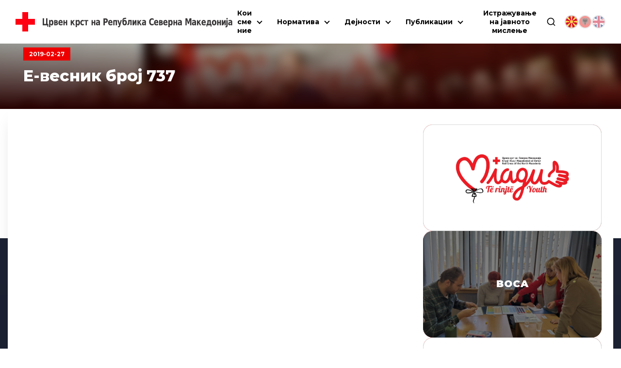

--- FILE ---
content_type: text/html; charset=utf-8
request_url: https://ckrm.org.mk/e-news/e-vesnik-broj-737/
body_size: 23894
content:
<!DOCTYPE html><html lang="mk"><head><meta charSet="utf-8"/><link rel="shortcut icon" href="/favicon.png" type="image/png"/><meta name="viewport" content="width=device-width, initial-scale=1"/><link rel="preload" href="/icon-red-cross.svg" as="image" fetchpriority="high"/><title>Е-весник број 737 - | Црвен Крст на Република Северна Македонија</title><link rel="canonical" href="https://api.ckrm.org.mk/e-news/e-vesnik-broj-737/"/><meta property="og:locale" content="mk_MK"/><meta property="og:type" content="article"/><meta property="og:title" content="Е-весник број 737 - | Црвен Крст на Република Северна Македонија"/><meta property="og:url" content="https://api.ckrm.org.mk/e-news/e-vesnik-broj-737/"/><meta property="og:site_name" content="Црвен Крст на Република Северна Македонија"/><meta property="article:publisher" content="https://www.facebook.com/CrvenKrstNaRepublikaMakedonija"/><meta property="og:image" content="https://api.ckrm.org.mk/wp-content/uploads/2016/07/ckrm-fb-image.jpg"/><meta property="og:image:width" content="1200"/><meta property="og:image:height" content="630"/><meta property="og:image:type" content="image/jpeg"/><meta name="twitter:card" content="summary_large_image"/><meta name="twitter:site" content="@crvenkrstrm"/><script type="application/ld+json" class="yoast-schema-graph">{"@context":"https://schema.org","@graph":[{"@type":"WebPage","@id":"https://api.ckrm.org.mk/e-news/e-vesnik-broj-737/","url":"https://api.ckrm.org.mk/e-news/e-vesnik-broj-737/","name":"Е-весник број 737 - | Црвен Крст на Република Северна Македонија","isPartOf":{"@id":"https://api.ckrm.org.mk/#website"},"datePublished":"2019-02-27T07:08:29+00:00","dateModified":"2019-02-27T07:08:29+00:00","breadcrumb":{"@id":"https://api.ckrm.org.mk/e-news/e-vesnik-broj-737/#breadcrumb"},"inLanguage":"mk-MK","potentialAction":[{"@type":"ReadAction","target":["https://api.ckrm.org.mk/e-news/e-vesnik-broj-737/"]}]},{"@type":"BreadcrumbList","@id":"https://api.ckrm.org.mk/e-news/e-vesnik-broj-737/#breadcrumb","itemListElement":[{"@type":"ListItem","position":1,"name":"Home","item":"https://api.ckrm.org.mk/"},{"@type":"ListItem","position":2,"name":"Е-весник број 737"}]},{"@type":"WebSite","@id":"https://api.ckrm.org.mk/#website","url":"https://api.ckrm.org.mk/","name":"Црвен Крст на Република Северна Македонија","description":"Црвен Крст на Република Северна Македонија","publisher":{"@id":"https://api.ckrm.org.mk/#organization"},"potentialAction":[{"@type":"SearchAction","target":{"@type":"EntryPoint","urlTemplate":"https://api.ckrm.org.mk/?s={search_term_string}"},"query-input":{"@type":"PropertyValueSpecification","valueRequired":true,"valueName":"search_term_string"}}],"inLanguage":"mk-MK"},{"@type":"Organization","@id":"https://api.ckrm.org.mk/#organization","name":"Црвен Крст на Република Македонија","url":"https://api.ckrm.org.mk/","logo":{"@type":"ImageObject","inLanguage":"mk-MK","@id":"https://api.ckrm.org.mk/#/schema/logo/image/","url":"https://ckrm.org.mk/wp-content/uploads/2016/07/ckrm-logo.png","contentUrl":"https://ckrm.org.mk/wp-content/uploads/2016/07/ckrm-logo.png","width":600,"height":87,"caption":"Црвен Крст на Република Македонија"},"image":{"@id":"https://api.ckrm.org.mk/#/schema/logo/image/"},"sameAs":["https://www.facebook.com/CrvenKrstNaRepublikaMakedonija","https://x.com/crvenkrstrm","https://www.youtube.com/user/MacedonianRedCross"]}]}</script><meta name="next-head-count" content="19"/><link rel="manifest" href="/manifest.json"/><meta name="theme-color" content="#FF0000"/><meta name="mobile-web-app-capable" content="yes"/><meta name="apple-mobile-web-app-capable" content="yes"/><link rel="preload" href="/_next/static/media/904be59b21bd51cb-s.p.woff2" as="font" type="font/woff2" crossorigin="anonymous" data-next-font="size-adjust"/><link rel="preload" href="/_next/static/css/2e024bc2e05c95e5.css" as="style"/><link rel="stylesheet" href="/_next/static/css/2e024bc2e05c95e5.css" data-n-g=""/><link rel="preload" href="/_next/static/css/324638bec70da7ee.css" as="style"/><link rel="stylesheet" href="/_next/static/css/324638bec70da7ee.css" data-n-p=""/><noscript data-n-css=""></noscript><script defer="" nomodule="" src="/_next/static/chunks/polyfills-78c92fac7aa8fdd8.js"></script><script defer="" src="/_next/static/chunks/904.ba60db5ae45f05a5.js"></script><script defer="" src="/_next/static/chunks/401.d9b173b7bbfb2b00.js"></script><script src="/_next/static/chunks/webpack-8519561b66bda674.js" defer=""></script><script src="/_next/static/chunks/framework-ecc4130bc7a58a64.js" defer=""></script><script src="/_next/static/chunks/main-5a331de1570767a8.js" defer=""></script><script src="/_next/static/chunks/pages/_app-4d769d0acf0b62b1.js" defer=""></script><script src="/_next/static/chunks/311-66dec4e7725ef047.js" defer=""></script><script src="/_next/static/chunks/209-2a0a264245a42cfc.js" defer=""></script><script src="/_next/static/chunks/955-58352b2a7cadbf4f.js" defer=""></script><script src="/_next/static/chunks/pages/%5B...slug%5D-fe1ba8f2efbee037.js" defer=""></script><script src="/_next/static/ZdsRQYGfBktfaI5Xkp1y3/_buildManifest.js" defer=""></script><script src="/_next/static/ZdsRQYGfBktfaI5Xkp1y3/_ssgManifest.js" defer=""></script><style data-styled="" data-styled-version="6.1.11">.ccqqfm{display:flex;align-items:center;justify-content:space-between;flex-wrap:wrap;}/*!sc*/
@media (min-width:992px){.ccqqfm{gap:0;}}/*!sc*/
.ljmdGX{display:flex;align-items:flex-start;justify-content:space-between;flex-wrap:wrap;}/*!sc*/
@media (min-width:992px){.ljmdGX{gap:0;}}/*!sc*/
data-styled.g1[id="sc-a4a8b6fc-0"]{content:"ccqqfm,ljmdGX,"}/*!sc*/
.cHcqbX{border:solid black;border-width:0 2px 2px 0;display:inline-block;padding:3px;transition:transform 0.2s;align-self:center;}/*!sc*/
@media (min-width:0px) and (max-width:1125px){.cHcqbX{width:1rem;height:1rem;transform:translateY(-3px) rotate(45deg);}}/*!sc*/
@media (min-width:1126px){.cHcqbX{cursor:pointer;pointer-events:auto;transform:translateY(-1px) rotate(45deg);}}/*!sc*/
.bBUmee{border:solid black;border-width:0 2px 2px 0;display:inline-block;padding:3px;transition:transform 0.2s;align-self:center;}/*!sc*/
@media (min-width:0px) and (max-width:1125px){.bBUmee{width:1rem;height:1rem;transform:translateY(-3px) rotate(45deg);}}/*!sc*/
@media (min-width:1126px){.bBUmee{cursor:pointer;pointer-events:auto;transform:translateY(-1px) rotate(-225deg);margin-right:0.325rem;}}/*!sc*/
data-styled.g2[id="sc-c1080b20-0"]{content:"cHcqbX,bBUmee,"}/*!sc*/
.hLPNuZ{display:flex;align-items:center;justify-content:center;}/*!sc*/
@media (min-width:0px) and (max-width:1125px){.hLPNuZ{flex:0 0 1.5rem;width:1.5rem;height:1.5rem;}}/*!sc*/
@media (min-width:1126px){.hLPNuZ{flex:0 0 2rem;width:2rem;}}/*!sc*/
data-styled.g3[id="sc-c1080b20-1"]{content:"hLPNuZ,"}/*!sc*/
.iUezUG{width:100%;text-decoration:none;color:black;font-size:14px;}/*!sc*/
@media (min-width:0px) and (max-width:1125px){.iUezUG{display:flex;text-align:left;}.iUezUG .sc-c1080b20-1{width:1.5rem;height:1.5rem;}.iUezUG .sc-c1080b20-0{width:.75rem;height:.75rem;}}/*!sc*/
@media (min-width:1126px){.iUezUG{text-align:left;display:block;padding:.25rem 0;padding-left:1.5rem;}}/*!sc*/
.jYrBfo{width:100%;text-decoration:none;color:black;font-size:14px;}/*!sc*/
@media (min-width:0px) and (max-width:1125px){.jYrBfo{display:flex;text-align:left;}.jYrBfo .sc-c1080b20-1{width:1.5rem;height:1.5rem;}.jYrBfo .sc-c1080b20-0{width:.75rem;height:.75rem;}}/*!sc*/
@media (min-width:1126px){.jYrBfo{text-align:left;display:block;padding:.25rem 0;padding-left:1.5rem;}}/*!sc*/
data-styled.g4[id="sc-c1080b20-2"]{content:"iUezUG,jYrBfo,"}/*!sc*/
.bXjnqQ{position:absolute;top:100%;left:0;background:white;box-shadow:0 8px 16px rgba(0,0,0,0.2);z-index:1;width:260px;display:flex;flex-direction:column;margin:0;margin-top:5px;visibility:hidden;opacity:0;transition:visibility 0.3s ease,opacity 0.3s ease,height 0.3s ease;}/*!sc*/
@media (max-width:1125px){.bXjnqQ{position:static;width:100%;max-height:0px;margin:0;box-shadow:none;}}/*!sc*/
data-styled.g5[id="sc-c1080b20-3"]{content:"bXjnqQ,"}/*!sc*/
.fEIGYB{background:white;visibility:hidden;opacity:0;transition:visibility 0.3s ease,opacity 0.3s ease;}/*!sc*/
@media (min-width:0px) and (max-width:1125px){.fEIGYB{width:100%;max-height:0;}}/*!sc*/
@media (min-width:1126px){.fEIGYB{display:flex;flex-direction:column;position:absolute;left:0;top:0;width:280px;min-height:100%;transform:translateX(-100%);border-right:3px solid var(--ck-red);box-shadow:-4px 8px 12px #00000045;}}/*!sc*/
.fEIGYB .sc-c1080b20-2{border-top:1px solid #e4e4e4;padding:.25rem 1rem;}/*!sc*/
@media (min-width:1126px){.fEIGYB .sc-c1080b20-2:hover{background:#ddd;}}/*!sc*/
.jXMfYw{background:white;visibility:hidden;opacity:0;transition:visibility 0.3s ease,opacity 0.3s ease;}/*!sc*/
@media (min-width:0px) and (max-width:1125px){.jXMfYw{width:100%;max-height:0;}}/*!sc*/
@media (min-width:1126px){.jXMfYw{display:flex;flex-direction:column;position:absolute;left:0;top:0;width:280px;transform:translateX(-100%);border-right:3px solid var(--ck-red);box-shadow:-4px 8px 12px #00000045;}}/*!sc*/
.jXMfYw .sc-c1080b20-2{border-top:1px solid #e4e4e4;padding:.25rem 1rem;}/*!sc*/
@media (min-width:1126px){.jXMfYw .sc-c1080b20-2:hover{background:#ddd;}}/*!sc*/
data-styled.g6[id="sc-c1080b20-4"]{content:"fEIGYB,jXMfYw,"}/*!sc*/
.nSQaC{width:100%;}/*!sc*/
@media (min-width:0px) and (max-width:1125px){.nSQaC{display:flex;flex-direction:row-reverse;justify-content:space-between;align-items:center;}}/*!sc*/
@media (min-width:1126px){.nSQaC{position:relative;}.nSQaC .sc-c1080b20-1{height:100%;top:0;position:absolute;display:flex;justify-content:center;align-items:center;}}/*!sc*/
data-styled.g7[id="sc-c1080b20-5"]{content:"nSQaC,"}/*!sc*/
.iRAJUl{width:100%;border-bottom:1px solid #ddd;position:relative;}/*!sc*/
@media (min-width:0px) and (max-width:1125px){.iRAJUl{padding:8px;}}/*!sc*/
@media (min-width:1126px){.iRAJUl{display:flex;padding:.25rem;}.iRAJUl:hover{background-color:#ddd;}.iRAJUl:hover .sc-c1080b20-4{visibility:visible;opacity:1;}}/*!sc*/
.fHAjYN{width:100%;border-bottom:1px solid #ddd;}/*!sc*/
@media (min-width:0px) and (max-width:1125px){.fHAjYN{padding:8px;}}/*!sc*/
@media (min-width:1126px){.fHAjYN{display:flex;padding:.25rem;}.fHAjYN:hover{background-color:#ddd;}.fHAjYN:hover .sc-c1080b20-4{visibility:visible;opacity:1;}}/*!sc*/
data-styled.g8[id="sc-c1080b20-6"]{content:"iRAJUl,fHAjYN,"}/*!sc*/
.lnNeaw{display:flex;align-items:center;justify-content:space-between;flex:0 0 100%;width:100%;}/*!sc*/
data-styled.g9[id="sc-c1080b20-7"]{content:"lnNeaw,"}/*!sc*/
.hvBZJi{text-align:center;position:relative;}/*!sc*/
@media (min-width:0px) and (max-width:1125px){.hvBZJi{width:100%;flex:0 0 100%;padding:0 .5rem;border-bottom:1px solid #ddd;overflow-y:hidden;}}/*!sc*/
@media (min-width:1126px){.hvBZJi{display:flex;margin:0;}.hvBZJi:hover .sc-c1080b20-3{visibility:visible;opacity:1;height:auto;}.hvBZJi:hover .dropdown-class{visibility:visible;opacity:1;height:auto;}}/*!sc*/
@media (min-width:1220px){.hvBZJi{margin-right:10px;}}/*!sc*/
data-styled.g10[id="sc-c1080b20-8"]{content:"hvBZJi,"}/*!sc*/
.hEcFwh{display:flex;gap:6px;margin-left:18px;justify-content:center;}/*!sc*/
@media (min-width:0px) and (max-width:1125px){.hEcFwh{margin-top:0.75rem;gap:1rem;}}/*!sc*/
data-styled.g11[id="sc-c1080b20-9"]{content:"hEcFwh,"}/*!sc*/
.gHWXJT{display:flex;align-items:center;justify-content:center;}/*!sc*/
data-styled.g12[id="sc-c1080b20-10"]{content:"gHWXJT,"}/*!sc*/
.ojhjC{height:auto;object-fit:contain;opacity:1;cursor:default;width:28px;height:28px;object-fit:cover;border-radius:100%;border:2px solid rgb(212,212,212);}/*!sc*/
@media (min-width:1126px){.ojhjC:hover{box-shadow:0px 5px 5px #EEE;opacity:1;}}/*!sc*/
.hIhtiA{height:auto;object-fit:contain;opacity:0.5;cursor:pointer;width:28px;height:28px;object-fit:cover;border-radius:100%;border:2px solid rgb(212,212,212);}/*!sc*/
@media (min-width:1126px){.hIhtiA:hover{box-shadow:0px 5px 5px #EEE;opacity:1;}}/*!sc*/
data-styled.g13[id="sc-c1080b20-11"]{content:"ojhjC,hIhtiA,"}/*!sc*/
.hcKnMe{width:auto;height:50px;margin-left:16px;transition:all .3s ease-out;}/*!sc*/
@media (min-width:0px) and (max-width:540px){.hcKnMe{display:none;}}/*!sc*/
@media (min-width:1300px){.hcKnMe{font-size:17px;}}/*!sc*/
data-styled.g14[id="sc-c1080b20-12"]{content:"hcKnMe,"}/*!sc*/
.hNpzFz{height:auto;width:32px;}/*!sc*/
@media (min-width: 1220px){.hNpzFz{width:40px;}}/*!sc*/
data-styled.g15[id="sc-c1080b20-13"]{content:"hNpzFz,"}/*!sc*/
.dZglPH{position:fixed;width:100%;top:0;left:0;margin:0 auto;z-index:9000;justify-content:space-between;align-items:center;transition:all .3s ease-out;padding:1.125rem 1rem;background:white;}/*!sc*/
@media (min-width:1220px){.dZglPH{padding:1.125rem 2rem;}}/*!sc*/
data-styled.g16[id="sc-c1080b20-14"]{content:"dZglPH,"}/*!sc*/
.nVaVy{list-style-type:none;display:none;flex-direction:column;text-align:center;background:white;position:absolute;top:50px;left:0;width:100%;padding:0;max-height:calc(100vh - 120px);}/*!sc*/
@media (max-width:387px){.nVaVy{top:80px;}}/*!sc*/
@media (min-width:0px) and (max-width:1125px){.nVaVy{flex-direction:column;padding:1rem 2rem;padding-top:2rem;box-shadow:0px 10px 15px -10px black;border-bottom:3px solid var(--ck-red);width:100vw;overflow-x:hidden;overflow-y:auto;}}/*!sc*/
@media (min-width:1126px){.nVaVy{margin-top:0px!important;display:flex!important;flex-direction:row;justify-content:flex-end;background:transparent;position:static;padding:0;box-shadow:none;flex:1 0;width:auto;}}/*!sc*/
data-styled.g17[id="sc-c1080b20-15"]{content:"nVaVy,"}/*!sc*/
.eapxSQ{display:flex;justify-content:center;align-items:center;font-size:0.875rem;font-weight:700;cursor:pointer;}/*!sc*/
@media (min-width:0px) and (max-width:1125px){.eapxSQ{display:flex;justify-content:space-between;padding:.75rem .5rem;}}/*!sc*/
@media (min-width:1126px){.eapxSQ{margin:0px 10px;margin-right:0;}.eapxSQ:hover .sc-c1080b20-0{transform:translateY(3px) rotate(-135deg);}}/*!sc*/
data-styled.g18[id="sc-c1080b20-16"]{content:"eapxSQ,"}/*!sc*/
.kWfhQE{display:flex;flex-direction:row;font-weight:700;font-size:12px;}/*!sc*/
@media (min-width:0px) and (max-width:567px){.kWfhQE{max-width:300px;}}/*!sc*/
@media (min-width:768px) and (max-width:991px){.kWfhQE{max-width:420px;}}/*!sc*/
data-styled.g19[id="sc-c1080b20-17"]{content:"kWfhQE,"}/*!sc*/
.iwVCui{width:23px;height:16px;display:flex;flex-direction:column;justify-content:space-between;cursor:pointer;}/*!sc*/
.iwVCui div,.iwVCui::after,.iwVCui::before{content:'';width:100%;height:3px;background-color:#000;transition:transform 0.3s,opacity 0.3s;}/*!sc*/
.iwVCui:before{transform:none;}/*!sc*/
.iwVCui div{transform:translateX(0px);opacity:1;}/*!sc*/
.iwVCui:after{transform:none;}/*!sc*/
@media (min-width:1126px){.iwVCui{display:none;}}/*!sc*/
data-styled.g20[id="sc-c1080b20-18"]{content:"iwVCui,"}/*!sc*/
.eRLEDh{display:flex;align-items:center;justify-content:center;}/*!sc*/
@media (min-width:0px) and (max-width:1125px){.eRLEDh{padding:1rem;}}/*!sc*/
data-styled.g21[id="sc-c1080b20-19"]{content:"eRLEDh,"}/*!sc*/
.iLDauJ{width:20px;height:20px;cursor:pointer;}/*!sc*/
data-styled.g22[id="sc-c1080b20-20"]{content:"iLDauJ,"}/*!sc*/
.bfdhcB{display:flex;align-items:center;justify-content:center;position:absolute;bottom:-83px;left:0;width:100%;height:100%;padding:1rem 2rem;box-shadow:0px 10px 15px -5px #00000070;background:white;border-bottom:3px solid var(--ck-red);transition:all 0.1s ease-out;height:0px;overflow:hidden;padding:0;visibility:hidden;opacity:0;bottom:-24px;}/*!sc*/
data-styled.g23[id="sc-c1080b20-21"]{content:"bfdhcB,"}/*!sc*/
.iDqZHk{position:relative;width:58px;height:58px;background:var(--ck-red);cursor:pointer;border:1px solid gray;border-left:none;-webkit-appearance:none;}/*!sc*/
.iDqZHk:after{content:'';position:absolute;top:0;left:0;right:0;bottom:0;width:0;height:0;border-top:10px solid transparent;border-bottom:10px solid transparent;border-left:15px solid white;margin:auto;}/*!sc*/
.iDqZHk:hover{background:#d32f2f;}/*!sc*/
.iDqZHk:disabled{background:#ddd;cursor:not-allowed;}/*!sc*/
data-styled.g24[id="sc-c1080b20-22"]{content:"iDqZHk,"}/*!sc*/
.ePYnjV{width:100%;padding:1rem 1.5rem;border:1px solid gray;max-width:480px;height:58px;font-size:1.25rem;border-radius:0;outline:none;transition:all 0.3s ease-out;}/*!sc*/
.ePYnjV:focus{border-color:gray;box-shadow:inset 0px 0px 6px 0px #dadada;}/*!sc*/
data-styled.g25[id="sc-c1080b20-23"]{content:"ePYnjV,"}/*!sc*/
.bjKCsZ{flex:1;}/*!sc*/
@media (min-width:0px) and (max-width:991px){.bjKCsZ{width:100%;flex:0 0 100%;}}/*!sc*/
@media (min-width:0px) and (max-width:991px){.bjKCsZ.col-2{width:0 0 100%;width:100%;}}/*!sc*/
@media (min-width:992px){.bjKCsZ.col-2{flex:0 0 20%;width:20%;}}/*!sc*/
@media (min-width:0px) and (max-width:991px){.bjKCsZ.col-3{width:0 0 100%;width:100%;}}/*!sc*/
@media (min-width:992px){.bjKCsZ.col-3{flex:0 0 25%;width:25%;}}/*!sc*/
@media (min-width:0px) and (max-width:991px){.bjKCsZ.col-4{width:0 0 100%;width:100%;}}/*!sc*/
@media (min-width:992px){.bjKCsZ.col-4{flex:0 0 33.3334%;width:33.3334%;}}/*!sc*/
@media (min-width:0px) and (max-width:760px){.bjKCsZ.col-lg-4{width:0 0 100%;width:100%;}}/*!sc*/
@media (min-width:761px){.bjKCsZ.col-lg-4{flex:0 0 33.3334%;width:33.3334%;}}/*!sc*/
@media (min-width:0px) and (max-width:991px){.bjKCsZ.col-5{width:0 0 100%;width:100%;}}/*!sc*/
@media (min-width:992px){.bjKCsZ.col-5{flex:0 0 41.6667%;width:41.6667%;}}/*!sc*/
@media (min-width:0px) and (max-width:991px){.bjKCsZ.col-56{width:0 0 100%;width:100%;}}/*!sc*/
@media (min-width:992px){.bjKCsZ.col-56{flex:0 0 46%;width:46%;}}/*!sc*/
@media (min-width:0px) and (max-width:991px){.bjKCsZ.col-6{width:0 0 100%;width:100%;}}/*!sc*/
@media (min-width:992px){.bjKCsZ.col-6{flex:0 0 50%;width:50%;}}/*!sc*/
@media (min-width:0px) and (max-width:991px){.bjKCsZ.col-7{width:0 0 100%;width:100%;}}/*!sc*/
@media (min-width:992px){.bjKCsZ.col-7{flex:0 0 60%;width:60%;}}/*!sc*/
@media (min-width:0px) and (max-width:991px){.bjKCsZ.col-8{width:0 0 100%;width:100%;}}/*!sc*/
@media (min-width:992px){.bjKCsZ.col-8{flex:0 0 66.6667%;width:66.6667%;}}/*!sc*/
@media (min-width:0px) and (max-width:760px){.bjKCsZ.col-lg-8{width:0 0 100%;width:100%;}}/*!sc*/
@media (min-width:761px){.bjKCsZ.col-lg-8{flex:0 0 66.6667%;width:66.6667%;}}/*!sc*/
@media (min-width:0px) and (max-width:991px){.bjKCsZ.col-9{width:0 0 100%;width:100%;}}/*!sc*/
@media (min-width:992px){.bjKCsZ.col-9{flex:0 0 75%;width:75%;}}/*!sc*/
@media (min-width:0px) and (max-width:991px){.bjKCsZ.col-9{width:0 0 100%;width:100%;}}/*!sc*/
@media (min-width:992px){.bjKCsZ.col-9{flex:0 0 83.3334%;width:83.3334%;}}/*!sc*/
data-styled.g26[id="sc-fe790f4-0"]{content:"bjKCsZ,"}/*!sc*/
.Bhwuw{width:100%;height:400px;object-fit:cover;margin:0 auto;min-height:400px;}/*!sc*/
@media (min-width:992px){.Bhwuw{width:95%;}}/*!sc*/
data-styled.g27[id="sc-a19807cf-0"]{content:"Bhwuw,"}/*!sc*/
.hvClMC{position:absolute;top:0;left:0;width:100%;height:100%;z-index:1;text-align:center;margin:auto;display:flex;justify-content:center;align-items:center;z-index:5;transition:all .3s ease;color:white;font-weight:700;}/*!sc*/
data-styled.g28[id="sc-2c8232a8-0"]{content:"hvClMC,"}/*!sc*/
.cDIYdD{position:absolute;top:0;left:0;width:100%;height:100%;z-index:1;text-align:center;margin:auto;display:flex;justify-content:center;align-items:center;z-index:5;transition:all .3s ease;transform:translateY(100%);font-weight:700;}/*!sc*/
data-styled.g29[id="sc-2c8232a8-1"]{content:"cDIYdD,"}/*!sc*/
.dvPMSA{position:relative;opacity:0;visibility:hidden;}/*!sc*/
data-styled.g30[id="sc-2c8232a8-2"]{content:"dvPMSA,"}/*!sc*/
.jwPpLP{background-color:var(--ck-red);position:relative;display:block;padding:10px 20px;color:white;font-size:1rem;max-width:max-content;overflow:hidden;}/*!sc*/
@media (min-width:0px) and (max-width:991px){.jwPpLP{font-size:0.75rem;}}/*!sc*/
@media (min-width:992px){.jwPpLP:hover .sc-2c8232a8-0{transform:translateY(-100%);}.jwPpLP:hover .sc-2c8232a8-1{background:#c40000;transform:translateY(0%);}}/*!sc*/
.jwPpLP:after{content:"";position:absolute;top:0;left:0;width:100%;height:100%;z-index:1;transition:all .3s ease;}/*!sc*/
data-styled.g31[id="sc-2c8232a8-3"]{content:"jwPpLP,"}/*!sc*/
.gvWMXF{position:relative;overflow:hidden;padding:1rem 0;margin:0 auto;margin-bottom:4rem;white-space:nowrap;background:#ffffff;box-shadow:0px 0px 25px #03052e;}/*!sc*/
.gvWMXF:hover .logos-slide{animation-play-state:paused;}/*!sc*/
.gvWMXF::before{content:'';position:absolute;top:0;width:100%;height:100%;z-index:-10;left:0;bottom:0;background:linear-gradient(90deg,rgba(16,22,36,1) 0%,rgba(16,22,36,1) 100%);}/*!sc*/
data-styled.g32[id="sc-e8d40c23-0"]{content:"gvWMXF,"}/*!sc*/
.ejkqPn{display:inline-block;animation:gHsAXH 45s infinite linear;}/*!sc*/
data-styled.g33[id="sc-e8d40c23-1"]{content:"ejkqPn,"}/*!sc*/
.frPaZX{object-fit:contain;margin:0 10px;padding:10px;background:#fff;transition:all ease .3s;}/*!sc*/
.frPaZX:hover{transform:scale(1.1);}/*!sc*/
data-styled.g34[id="sc-e8d40c23-2"]{content:"frPaZX,"}/*!sc*/
.gXrcdQ{position:relative;margin:0 auto;max-width:calc(100% - 2rem);width:100%;z-index:1;}/*!sc*/
@media (min-width:1700px){.gXrcdQ{max-width:1680px;}}/*!sc*/
data-styled.g35[id="sc-7692bccf-0"]{content:"gXrcdQ,"}/*!sc*/
.cYmuOb{color:white;font-size:14px;}/*!sc*/
data-styled.g37[id="sc-a4339b54-0"]{content:"cYmuOb,"}/*!sc*/
.kGGuFA{width:48px;height:48px;transition:all .3s ease;}/*!sc*/
data-styled.g38[id="sc-a4339b54-1"]{content:"kGGuFA,"}/*!sc*/
.jMydCD{position:absolute;color:white;text-align:left;margin-top:12px;top:0;left:50%;right:0;bottom:0;margin:auto;width:135%;height:max-content;background:var(--ck-red-dark);border:1px solid var(--ck-gray);font-size:13px;line-height:1.325;padding:1.25rem;border-radius:1rem;transform:translateX(-50%) scale(0.5);opacity:0;visibility:hidden;z-index:90;transition:all .3s ease-out;}/*!sc*/
data-styled.g39[id="sc-a4339b54-2"]{content:"jMydCD,"}/*!sc*/
.cVkACB{position:relative;display:flex;flex-direction:column;align-items:center;justify-content:center;gap:.75rem;}/*!sc*/
data-styled.g40[id="sc-a4339b54-3"]{content:"cVkACB,"}/*!sc*/
.bvcbZc{background:linear-gradient(45deg,#151522,#21213e);position:relative;border:1px solid var(--ck-gray);padding:2rem;border-radius:26px;display:flex;flex-direction:column;align-items:center;justify-content:center;min-height:auto;width:12.5%;height:140px;transition:all 300ms ease-in-out;aspect-ratio:1/1;box-shadow:1rem 1rem 2rem #0000001f;-ms-overflow-style:none;scrollbar-width:none;}/*!sc*/
.bvcbZc::-webkit-scrollbar{display:none;}/*!sc*/
@media (max-width:524px){.bvcbZc{width:165px;height:165px;padding:2rem;min-height:auto;min-width:auto;}}/*!sc*/
@media (min-width:525px) and (max-width:1134px){.bvcbZc{height:222px;width:222px;}}/*!sc*/
.bvcbZc:hover{cursor:pointer;}/*!sc*/
.bvcbZc:hover .sc-a4339b54-2{transform:translateX(-50%) scale(1);opacity:1;visibility:visible;}/*!sc*/
data-styled.g41[id="sc-a4339b54-4"]{content:"bvcbZc,"}/*!sc*/
.eimWRp{padding-bottom:4rem;}/*!sc*/
data-styled.g42[id="sc-b4cec72c-0"]{content:"eimWRp,"}/*!sc*/
.iQGNwg{font-weight:900;font-size:2rem;text-align:center;color:white;}/*!sc*/
data-styled.g43[id="sc-b4cec72c-1"]{content:"iQGNwg,"}/*!sc*/
.jUJIEm{width:5%;height:3px;background-color:white;margin:1rem auto;}/*!sc*/
data-styled.g44[id="sc-b4cec72c-2"]{content:"jUJIEm,"}/*!sc*/
.vRnUA{display:flex;flex-wrap:wrap;margin-top:2rem;justify-content:center;align-items:center;gap:1rem;}/*!sc*/
data-styled.g45[id="sc-b4cec72c-3"]{content:"vRnUA,"}/*!sc*/
.jMfSVr{text-align:center;font-size:14px;color:white;margin-top:3rem;}/*!sc*/
data-styled.g46[id="sc-ecadc037-0"]{content:"jMfSVr,"}/*!sc*/
.ecZbha{display:flex;gap:12px;justify-content:center;padding-top:36px;}/*!sc*/
data-styled.g47[id="sc-ecadc037-1"]{content:"ecZbha,"}/*!sc*/
.jMQFZm{width:32px;height:32px;padding:0.5rem;border-radius:3px;border:1px solid white;transition:all 300ms ease-in-out;}/*!sc*/
.jMQFZm:hover{background:var(--ck-red);}/*!sc*/
data-styled.g49[id="sc-ecadc037-3"]{content:"jMQFZm,"}/*!sc*/
.katYlH{width:100%;background:#6F727A;padding:11px 14px;border:0;color:white;min-height:180px;}/*!sc*/
@media (max-width:991px){.katYlH{width:100%;}}/*!sc*/
@media (min-width:992px) and (max-width:1440px){.katYlH{width:205px;}}/*!sc*/
.katYlH::placeholder{color:white;}/*!sc*/
data-styled.g50[id="sc-ecadc037-4"]{content:"katYlH,"}/*!sc*/
.gTPira{width:100%;background:#6F727A;padding:11px 14px;border:0;color:white;}/*!sc*/
@media (max-width:991px){.gTPira{width:100%;}}/*!sc*/
@media (min-width:992px) and (max-width:1440px){.gTPira{width:205px;}}/*!sc*/
.gTPira::placeholder{color:white;}/*!sc*/
data-styled.g51[id="sc-ecadc037-5"]{content:"gTPira,"}/*!sc*/
.jxzzei{display:flex;flex-direction:column;gap:1rem;}/*!sc*/
data-styled.g52[id="sc-ecadc037-6"]{content:"jxzzei,"}/*!sc*/
.kgpVbS{font-size:24px;font-weight:900;color:white;}/*!sc*/
@media (max-width:991px){.kgpVbS{text-align:center;margin-top:2rem;}}/*!sc*/
@media (min-width:992px) and (max-width:1440px){.kgpVbS{font-size:19px;}}/*!sc*/
data-styled.g54[id="sc-ecadc037-8"]{content:"kgpVbS,"}/*!sc*/
.kGgipS{text-decoration:none;list-style:none;}/*!sc*/
@media (max-width:991px){.kGgipS{padding:0 0 2rem 0;}}/*!sc*/
@media (min-width:992px) and (max-width:1440px){.kGgipS{padding-left:0px;}}/*!sc*/
data-styled.g55[id="sc-ecadc037-9"]{content:"kGgipS,"}/*!sc*/
.iJgkit{margin-bottom:10px;}/*!sc*/
data-styled.g56[id="sc-ecadc037-10"]{content:"iJgkit,"}/*!sc*/
.gwKfaN{margin-bottom:10px;font-size:1rem;color:white;text-transform:uppercase;}/*!sc*/
.gwKfaN:hover{color:#ffdcdc;cursor:pointer;}/*!sc*/
data-styled.g57[id="sc-ecadc037-11"]{content:"gwKfaN,"}/*!sc*/
.RfkwO{position:relative;padding:2rem 0rem 2rem 0rem;z-index:5000;}/*!sc*/
.RfkwO:before{z-index:-10;content:'';position:absolute;width:100%;height:100%;top:-1px;left:0;background:linear-gradient(180deg,rgba(16,22,36,1) 0%,#0A0F1B 100%);}/*!sc*/
data-styled.g58[id="sc-ecadc037-12"]{content:"RfkwO,"}/*!sc*/
.hUfKGi{position:relative;margin-top:4.125rem;width:100%;display:flex;justify-content:center;align-items:flex-end;padding:2rem;z-index:15;overflow:hidden;aspect-ratio:16/3;}/*!sc*/
.hUfKGi .container{z-index:10;}/*!sc*/
.hUfKGi:before{content:'';position:absolute;width:100%;height:100%;top:0;left:0;z-index:1;background:linear-gradient(180deg,#0000002e 10%,#270000 100%);}/*!sc*/
data-styled.g59[id="sc-b5887204-0"]{content:"hUfKGi,"}/*!sc*/
.eWUKGO{width:100%;height:100%;object-fit:cover;position:absolute;top:0;left:0;z-index:0;filter:brightness(1) blur(8px);transform:scale(1.25);}/*!sc*/
data-styled.g60[id="sc-b5887204-1"]{content:"eWUKGO,"}/*!sc*/
.hRcqfN{font-size:12px;padding:6px 12px;font-weight:700;color:white;width:max-content;background-color:var(--ck-red);}/*!sc*/
data-styled.g61[id="sc-b5887204-2"]{content:"hRcqfN,"}/*!sc*/
.fuCkNK{margin-top:12px;color:white;font-weight:800;font-size:32px;line-height:1.25;max-width:780px;margin-bottom:1rem;}/*!sc*/
data-styled.g62[id="sc-b5887204-3"]{content:"fuCkNK,"}/*!sc*/
.ldodFX{display:flex;gap:16px;justify-content:center;align-items:center;}/*!sc*/
data-styled.g63[id="sc-f453b13c-0"]{content:"ldodFX,"}/*!sc*/
.gKsnSQ{background-color:var(--ck-red);padding:4px 10px;bordeR:0;color:white;font-size:18px;font-weight:700;margin-top:24px;border-radius:5px;transition:all .3s ease;}/*!sc*/
.gKsnSQ:hover{cursor:pointer;background-color:#6d0000;}/*!sc*/
data-styled.g64[id="sc-f453b13c-1"]{content:"gKsnSQ,"}/*!sc*/
.hTrHBz{position:absolute;top:0;left:0;width:100%;height:100%;margin:auto;object-fit:cover;object-position:center;z-index:1;transition:all 300ms ease-in-out;}/*!sc*/
data-styled.g65[id="sc-f453b13c-2"]{content:"hTrHBz,"}/*!sc*/
.leXZez{margin-bottom:1rem;transition:all 300ms ease-in-out;}/*!sc*/
data-styled.g66[id="sc-f453b13c-3"]{content:"leXZez,"}/*!sc*/
.jyOmct{text-transform:uppercase;font-size:1.25rem;letter-spacing:1px;text-align:center;font-weight:900;color:white;transition:all 300ms ease-in-out;}/*!sc*/
data-styled.g67[id="sc-f453b13c-4"]{content:"jyOmct,"}/*!sc*/
.kIUDOc{font-weight:400;margin-top:0;}/*!sc*/
data-styled.g68[id="sc-f453b13c-5"]{content:"kIUDOc,"}/*!sc*/
.jxcFRl{position:relative;margin-top:1rem;margin-bottom:-50px;opacity:0;transition:all 300ms ease-in-out;width:45px;height:45px;background-color:#ffffffee;border-radius:100%;box-shadow:0px 5px 15px #00000084;}/*!sc*/
.jxcFRl:hover{transform:scale(1.25);opacity:0.5;}/*!sc*/
@media (max-width:1024px){.jxcFRl{width:56px;}}/*!sc*/
data-styled.g69[id="sc-f453b13c-6"]{content:"jxcFRl,"}/*!sc*/
.iHIsKY{background:rgba(0, 0, 0, 0.5);height:100%;width:100%;display:flex;flex-direction:column;align-items:center;justify-content:center;position:relative;z-index:15;transition:all 300ms ease-in-out;}/*!sc*/
.hvUVYO{opacity:1;border:1px solid #d8d8d8;border-radius:20px;height:100%;width:100%;display:flex;flex-direction:column;align-items:center;justify-content:center;position:relative;z-index:15;transition:all 300ms ease-in-out;}/*!sc*/
data-styled.g71[id="sc-f453b13c-8"]{content:"iHIsKY,hvUVYO,"}/*!sc*/
.bYmfsJ{margin-top:16px;transition:all 300ms ease-in-out;display:flex;flex-direction:column;align-items:center;justify-content:center;}/*!sc*/
data-styled.g72[id="sc-f453b13c-9"]{content:"bYmfsJ,"}/*!sc*/
.duAWZd{position:relative;border-radius:20px;height:220px;overflow:hidden;width:100%;transition:all 300ms ease-in-out;background:linear-gradient(90deg,rgba(238,0,0,1) 0%,rgba(136,0,0,1) 100%);border:1px solid #727272ff;box-shadow:1rem 1rem 2rem #0000001f;}/*!sc*/
@media (min-width:0px) and (max-width:991px){.duAWZd{margin-top:0px;height:260px;}}/*!sc*/
.duAWZd:after{content:'';position:absolute;width:100%;height:80%;bottom:0;left:0;background:linear-gradient(to top,#000000e0,transparent);opacity:0;transition:all 300ms ease-in-out;z-index:1;}/*!sc*/
.duAWZd:hover{filter:grayscale(0);}/*!sc*/
.duAWZd:hover:after{opacity:1;}/*!sc*/
.duAWZd:hover .sc-f453b13c-8{background:rgba(0,0,0,0.25);}/*!sc*/
.duAWZd:hover .sc-f453b13c-9{margin-bottom:20px;}/*!sc*/
.duAWZd:hover .sc-f453b13c-7{bottom:0px;}/*!sc*/
.duAWZd:hover .sc-f453b13c-6{margin-bottom:-10px;opacity:1;}/*!sc*/
.zktfS{position:relative;border-radius:20px;height:220px;overflow:hidden;width:100%;transition:all 300ms ease-in-out;background:linear-gradient(90deg,rgba(238,0,0,1) 0%,rgba(136,0,0,1) 100%);border:1px solid #727272ff;box-shadow:1rem 1rem 2rem #0000001f;}/*!sc*/
@media (min-width:0px) and (max-width:991px){.zktfS{margin-top:0px;height:260px;}}/*!sc*/
.zktfS:after{content:'';position:absolute;width:100%;height:80%;bottom:0;left:0;background:linear-gradient(to top,#000000e0,transparent);opacity:0;transition:all 300ms ease-in-out;z-index:1;}/*!sc*/
.fcsxMr{position:relative;border-radius:20px;height:220px;overflow:hidden;width:100%;transition:all 300ms ease-in-out;background:linear-gradient(90deg,rgba(238,0,0,1) 0%,rgba(136,0,0,1) 100%);}/*!sc*/
@media (min-width:0px) and (max-width:991px){.fcsxMr{margin-top:0px;height:260px;}}/*!sc*/
.fcsxMr:after{content:'';position:absolute;width:100%;height:80%;bottom:0;left:0;background:linear-gradient(to top,#000000e0,transparent);opacity:0;transition:all 300ms ease-in-out;z-index:1;}/*!sc*/
.fcsxMr:hover{filter:grayscale(0);}/*!sc*/
.fcsxMr:hover:after{opacity:1;}/*!sc*/
.fcsxMr:hover .sc-f453b13c-8{background:rgba(0,0,0,0.25);}/*!sc*/
.fcsxMr:hover .sc-f453b13c-9{margin-bottom:20px;}/*!sc*/
.fcsxMr:hover .sc-f453b13c-7{bottom:0px;}/*!sc*/
.fcsxMr:hover .sc-f453b13c-6{margin-bottom:-10px;opacity:1;}/*!sc*/
data-styled.g73[id="sc-f453b13c-10"]{content:"duAWZd,zktfS,fcsxMr,"}/*!sc*/
.jIGtYK{display:flex;z-index:1;margin:0 auto;position:relative;}/*!sc*/
.jIGtYK:before{z-index:-10;content:'';position:absolute;width:100%;left:0;bottom:0;background:linear-gradient(180deg,rgba(29,35,52,1) 0%,rgba(16,22,36,1) 100%);height:1520px;}/*!sc*/
@media (max-width:991px){.jIGtYK:before{height:3350px!important;}}/*!sc*/
data-styled.g74[id="sc-9225b5c0-0"]{content:"jIGtYK,"}/*!sc*/
.dAQwaf{position:relative;display:flex;width:100%;gap:1rem;margin:0 auto;padding:2rem 0;border-bottom-left-radius:20px;}/*!sc*/
@media (min-width:0px) and (max-width:991px){.dAQwaf{border-radius:20px;margin:0 auto 0rem auto;flex-direction:column;gap:1.5rem;}}/*!sc*/
@media (min-width: 992px){.dAQwaf{padding-right:3rem;}}/*!sc*/
data-styled.g75[id="sc-24f7aa3d-0"]{content:"dAQwaf,"}/*!sc*/
.fouhVM{background-color:black;width:15px;height:50px;position:absolute;z-index:15;top:-20px;background:linear-gradient(90deg,#C9C6C6 0%,#D3D3D3 100%);border-radius:30px;border:solid 2px #F1F2F6;}/*!sc*/
data-styled.g120[id="sc-87fd757d-0"]{content:"fouhVM,"}/*!sc*/
.gOcZtl{margin-left:15%;}/*!sc*/
data-styled.g121[id="sc-87fd757d-1"]{content:"gOcZtl,"}/*!sc*/
.bdXuHk{margin-right:15%;right:0;}/*!sc*/
data-styled.g122[id="sc-87fd757d-2"]{content:"bdXuHk,"}/*!sc*/
.dXeMkH{border-radius:20px;width:100%;position:relative;margin-top:20px;}/*!sc*/
data-styled.g129[id="sc-87fd757d-9"]{content:"dXeMkH,"}/*!sc*/
.oNAoo{position:relative;display:flex;flex-direction:column;background-color:white;width:100%;max-width:590px;gap:1.15rem;margin:0 auto;border-bottom-left-radius:20px;}/*!sc*/
@media (min-width:0px) and (max-width:991px){.oNAoo{padding:2rem;border-radius:20px;margin:4.5rem auto 0rem auto;width:auto;}}/*!sc*/
@media (min-width:992px){.oNAoo{padding:2rem 1.5rem;}}/*!sc*/
data-styled.g130[id="sc-f3174e45-0"]{content:"oNAoo,"}/*!sc*/
.ckouUJ{width:100%;background:white;border-bottom-left-radius:2rem;padding:2rem 1rem;box-shadow:15px 30px 35px #0000003a;}/*!sc*/
@media (min-width:992px){.ckouUJ{padding:4rem 2.5rem;padding-top:2rem;min-height:100vh;}}/*!sc*/
data-styled.g131[id="sc-c73a7018-0"]{content:"ckouUJ,"}/*!sc*/
.bISHha img{max-width:100%;height:auto;margin:12px auto;}/*!sc*/
.bISHha .size-full{width:100%;height:auto;}/*!sc*/
.bISHha ul,.bISHha ol,.bISHha p,.bISHha div{margin-bottom:1rem;}/*!sc*/
.bISHha ul a,.bISHha ol a,.bISHha p a,.bISHha div a{position:relative;border-bottom:1px solid var(--ck-red);}/*!sc*/
.bISHha ul a:after,.bISHha ol a:after,.bISHha p a:after,.bISHha div a:after{content:'';height:1px;position:absolute;bottom:0;left:0;width:100%;background:var(--ck-red);transition:all .2s ease;}/*!sc*/
.bISHha ul a:hover,.bISHha ol a:hover,.bISHha p a:hover,.bISHha div a:hover{color:gray;}/*!sc*/
.bISHha ul a:hover:after,.bISHha ol a:hover:after,.bISHha p a:hover:after,.bISHha div a:hover:after{height:4px;bottom:-4px;}/*!sc*/
.bISHha div,.bISHha ul,.bISHha ol,.bISHha p,.bISHha li{font-family:var(--font)!important;font-size:18px;line-height:1.625;margin:.5rem 0;}/*!sc*/
.bISHha div span,.bISHha ul span,.bISHha ol span,.bISHha p span,.bISHha li span{font-family:var(--font)!important;}/*!sc*/
.bISHha ul{margin:24px 0;list-style-position:inside;}/*!sc*/
.bISHha .entry-content img{margin:0 0 1.5em 0;}/*!sc*/
.bISHha .alignleft,.bISHha img.alignleft{margin-right:1.5em;display:inline;float:left;width:auto;}/*!sc*/
.bISHha .alignright,.bISHha img.alignright{margin-left:1.5em;display:inline;float:right;width:auto;}/*!sc*/
.bISHha .aligncenter,.bISHha img.aligncenter{margin-right:auto;margin-left:auto;display:block;clear:both;}/*!sc*/
.bISHha .wp-caption{margin-bottom:1.5em;text-align:center;padding-top:5px;}/*!sc*/
.bISHha .wp-caption img{border:0 none;padding:0;margin:0;}/*!sc*/
.bISHha .wp-caption p.wp-caption-text{line-height:1.5;font-size:10px;margin:0;}/*!sc*/
.bISHha .wp-smiley{margin:0!important;max-height:1em;}/*!sc*/
.bISHha blockquote.left{margin-right:20px;text-align:right;margin-left:0;width:33%;float:left;}/*!sc*/
.bISHha blockquote.right{margin-left:20px;text-align:left;margin-right:0;width:33%;float:right;}/*!sc*/
.bISHha form{padding:2rem;padding-bottom:3rem;background:#eeeeee;display:flex;flex-direction:column;align-items:center;margin-bottom:2rem;}/*!sc*/
.bISHha form label{display:block;}/*!sc*/
.bISHha form .form-label{margin-top:1rem;}/*!sc*/
.bISHha form .form-label p{font-weight:500;font-size:1rem;}/*!sc*/
.bISHha form .form-input{position:relative;}/*!sc*/
.bISHha form p{margin:0;}/*!sc*/
.bISHha form input:not([type="radio"]):not([type="checkbox"]),.bISHha form textarea{padding:.825rem;border:1px solid #ddd;font-size:1rem;width:100%;max-width:500px;}/*!sc*/
.bISHha form textarea{resize:none;}/*!sc*/
.bISHha form input[type="submit"]{background:var(--ck-red);color:#fff;border:none;cursor:pointer;margin-top:1rem;}/*!sc*/
.bISHha form input[type="submit"]:hover{background:black;}/*!sc*/
.bISHha form select{padding:.825rem;border:1px solid #ddd;font-size:1rem;width:100%;max-width:500px;background:white;color:#333;border-radius:0px;appearance:none;-webkit-appearance:none;-moz-appearance:none;background-image:url('data:image/svg+xml;utf8,<svg fill="none" height="24" viewBox="0 0 24 24" width="24" xmlns="http://www.w3.org/2000/svg"><path d="M7 10l5 5 5-5H7z" fill="gray"/></svg>');background-repeat:no-repeat;background-position:right 10px center;background-size:12px;cursor:pointer;}/*!sc*/
.bISHha form select:hover{border-color:#aaa;}/*!sc*/
.bISHha form select:focus{outline:none;border-color:var(--ck-red);}/*!sc*/
.bISHha form .field-validation-message{position:absolute;right:0;color:var(--ck-red);font-size:.825rem;margin-top:.5rem;background:#eeeeee;padding:.25rem .5rem;bottom:-1.25rem;border:1px solid #c6c6c6;}/*!sc*/
.bISHha form .form-message{padding:2rem;margin-bottom:0;}/*!sc*/
.bISHha form .form-message.success{background:rgb(211,252,211);}/*!sc*/
.bISHha form .form-message.error{background:rgb(252,211,211);}/*!sc*/
.bISHha form .loading{opacity:.5;pointer-events:none;}/*!sc*/
.bISHha .form-submit,.bISHha .field_group{width:100%;}/*!sc*/
.bISHha .form-submit .form-radio,.bISHha .field_group .form-radio{display:flex;gap:.5rem;flex-wrap:wrap;}/*!sc*/
.bISHha .form-submit .form-radio .form-radio-wrap,.bISHha .field_group .form-radio .form-radio-wrap{display:flex;gap:.5rem;align-items:center;padding:1rem;background:#f9f9f9;border:1px solid #ddd;}/*!sc*/
.bISHha table{min-width:100%;width:100%;border-collapse:collapse;margin:1rem 0;font-size:1rem;text-align:left;}/*!sc*/
.bISHha th,.bISHha td{padding:0.75rem;border:1px solid #ddd;}/*!sc*/
.bISHha th{background-color:#f4f4f4;font-weight:bold;}/*!sc*/
.bISHha tr:nth-child(odd){background-color:#f9f9f9;}/*!sc*/
.bISHha tr:nth-child(even){background-color:#ffffff;}/*!sc*/
.bISHha tr:hover{background-color:#f1f1f1;}/*!sc*/
.bISHha iframe{width:100%;min-height:300px;}/*!sc*/
.bISHha .gallery{display:flex;flex-wrap:wrap;gap:10px;}/*!sc*/
.bISHha .gallery.gallery-columns-2 .gallery-item{width:calc(50% - 10px);}/*!sc*/
.bISHha .gallery.gallery-columns-3 .gallery-item{width:calc(33.33% - 10px);}/*!sc*/
.bISHha .gallery.gallery-columns-4 .gallery-item{width:calc(25% - 10px);}/*!sc*/
.bISHha .gallery.gallery-columns-5 .gallery-item{width:calc(20% - 10px);}/*!sc*/
.bISHha .gallery.gallery-columns-6 .gallery-item{width:calc(16.66% - 10px);}/*!sc*/
.bISHha .gallery .gallery-item figure{margin:0;}/*!sc*/
.bISHha .gallery .gallery-icon{margin:0!important;aspect-ratio:16/12;overflow:hidden;}/*!sc*/
.bISHha .gallery img{width:100%;height:100%;margin:0!important;object-fit:cover;cursor:pointer;transition:opacity 0.2s ease;}/*!sc*/
.bISHha .gallery img:hover{opacity:0.85;}/*!sc*/
.bISHha .gallery a{display:block;height:100%;border-bottom:none!important;}/*!sc*/
.bISHha .gallery a:after{display:none!important;}/*!sc*/
data-styled.g132[id="sc-c73a7018-1"]{content:"bISHha,"}/*!sc*/
@keyframes gHsAXH{from{transform:translateX(0);}to{transform:translateX(-50%);}}/*!sc*/
data-styled.g134[id="sc-keyframes-gHsAXH"]{content:"gHsAXH,"}/*!sc*/
</style></head><body><div id="__next"><main class="__className_069ab3"><style>
    #nprogress {
      pointer-events: none;
    }
    #nprogress .bar {
      background: #FF0000;
      position: fixed;
      z-index: 9999;
      top: 0;
      left: 0;
      width: 100%;
      height: 3px;
    }
    #nprogress .peg {
      display: block;
      position: absolute;
      right: 0px;
      width: 100px;
      height: 100%;
      box-shadow: 0 0 10px #FF0000, 0 0 5px #FF0000;
      opacity: 1;
      -webkit-transform: rotate(3deg) translate(0px, -4px);
      -ms-transform: rotate(3deg) translate(0px, -4px);
      transform: rotate(3deg) translate(0px, -4px);
    }
    #nprogress .spinner {
      display: block;
      position: fixed;
      z-index: 1031;
      top: 15px;
      right: 15px;
    }
    #nprogress .spinner-icon {
      width: 18px;
      height: 18px;
      box-sizing: border-box;
      border: solid 2px transparent;
      border-top-color: #FF0000;
      border-left-color: #FF0000;
      border-radius: 50%;
      -webkit-animation: nprogresss-spinner 400ms linear infinite;
      animation: nprogress-spinner 400ms linear infinite;
    }
    .nprogress-custom-parent {
      overflow: hidden;
      position: relative;
    }
    .nprogress-custom-parent #nprogress .spinner,
    .nprogress-custom-parent #nprogress .bar {
      position: absolute;
    }
    @-webkit-keyframes nprogress-spinner {
      0% {
        -webkit-transform: rotate(0deg);
      }
      100% {
        -webkit-transform: rotate(360deg);
      }
    }
    @keyframes nprogress-spinner {
      0% {
        transform: rotate(0deg);
      }
      100% {
        transform: rotate(360deg);
      }
    }
  </style><header class="sc-c1080b20-14 dZglPH"><div class="sc-a4a8b6fc-0 ccqqfm row"><a class="sc-c1080b20-17 kWfhQE" href="/"><img alt="Red Cross Shape" fetchpriority="high" width="70" height="70" decoding="async" data-nimg="1" class="sc-c1080b20-13 hNpzFz" style="color:transparent" src="/icon-red-cross.svg"/><img loading="lazy" width="270" height="70" decoding="async" data-nimg="1" class="sc-c1080b20-12 hcKnMe" style="color:transparent" src="/images/mk-logo.svg"/></a><ul class="sc-c1080b20-15 nVaVy"><li class="sc-c1080b20-8 hvBZJi"><div class="sc-c1080b20-7 lnNeaw"><a class="sc-c1080b20-16 eapxSQ" href="/e-news/e-vesnik-broj-737/#">Кои сме ние</a><div class="sc-c1080b20-1 hLPNuZ"><span class="sc-c1080b20-0 cHcqbX"></span></div></div><div class="sc-c1080b20-3 bXjnqQ"><div class="sc-c1080b20-6 iRAJUl"><div class="sc-c1080b20-5 nSQaC"><a class="sc-c1080b20-2 iUezUG" href="/istorijat-na-ckrm/">ИСТОРИЈАТ НА ЦКРСМ</a></div></div><div class="sc-c1080b20-6 iRAJUl"><div class="sc-c1080b20-5 nSQaC"><a class="sc-c1080b20-2 iUezUG" href="/istorijat-na-dvizhenjeto/">Историјат на движењето</a></div></div><div class="sc-c1080b20-6 iRAJUl"><div class="sc-c1080b20-5 nSQaC"><a class="sc-c1080b20-2 iUezUG" href="/struktura-na-organizacijata/">СТРУКТУРА НА ОРГАНИЗАЦИЈАТА</a></div></div><div class="sc-c1080b20-6 iRAJUl"><div class="sc-c1080b20-5 nSQaC"><a class="sc-c1080b20-2 iUezUG" href="/kontakt-informacii/">КОНТАКТ ИНФОРМАЦИИ</a></div></div><div class="sc-c1080b20-6 iRAJUl"><div class="sc-c1080b20-5 nSQaC"><a class="sc-c1080b20-2 iUezUG" href="/chlenstvo-vo-profesionalni-tela/">Членство во професионални тела</a></div></div></div></li><li class="sc-c1080b20-8 hvBZJi"><div class="sc-c1080b20-7 lnNeaw"><a class="sc-c1080b20-16 eapxSQ" href="/e-news/e-vesnik-broj-737/#">Норматива</a><div class="sc-c1080b20-1 hLPNuZ"><span class="sc-c1080b20-0 cHcqbX"></span></div></div><div class="sc-c1080b20-3 bXjnqQ"><div class="sc-c1080b20-6 iRAJUl"><div class="sc-c1080b20-5 nSQaC"><a class="sc-c1080b20-2 iUezUG" href="/zakon-za-crveniot-krst-na-republika-makedonija/">ЗАКОН ЗА ЦКРСМ</a></div></div><div class="sc-c1080b20-6 iRAJUl"><div class="sc-c1080b20-5 nSQaC"><a class="sc-c1080b20-2 iUezUG" href="/statut-na-crven-krst-na-republika-make/">СТАТУТ НА ЦКРСМ</a></div></div><div class="sc-c1080b20-6 fHAjYN"><div class="sc-c1080b20-5 nSQaC"><div class="sc-c1080b20-1 hLPNuZ"><span class="sc-c1080b20-0 bBUmee"></span></div><a class="sc-c1080b20-2 jYrBfo" href="/normativa_cat/pravilnici/">Правилници</a></div><div class="sc-c1080b20-4 fEIGYB"><a class="sc-c1080b20-2 iUezUG" href="/normativa_cat/organizacija-i-razvoj/">Организација и развој</a><a class="sc-c1080b20-2 iUezUG" href="/normativa_cat/megunarodna-sorabotka/">Меѓународна соработка</a><a class="sc-c1080b20-2 iUezUG" href="/normativa_cat/socijalno-humanitarni-programi/">Социјално – хуманитарни програми</a><a class="sc-c1080b20-2 iUezUG" href="/normativa_cat/podgotvenost-i-odgovor-pri-katastrofi/">Подготвеност и одговор при катастрофи</a><a class="sc-c1080b20-2 iUezUG" href="/normativa_cat/sluzhba-baranje-vospostavuvanje-na-semejni-vrski/">Служба барање – Воспоставување на семејни врски</a><a class="sc-c1080b20-2 iUezUG" href="/normativa_cat/zdravstveno-preventivni-programi/">Здравствено – превентивни програми</a><a class="sc-c1080b20-2 iUezUG" href="/normativa_cat/prva-pomosh/">Прва помош</a><a class="sc-c1080b20-2 iUezUG" href="/normativa_cat/unapreduvanje-na-krvodaritelstvoto/">Унапредување на крводарителството</a><a class="sc-c1080b20-2 iUezUG" href="/normativa_cat/diseminacija-i-mhp/">Дисеминација и МХП</a><a class="sc-c1080b20-2 iUezUG" href="/normativa_cat/odnosi-so-javnost/">Односи со јавност</a><a class="sc-c1080b20-2 iUezUG" href="/normativa_cat/menadhment-so-volonteri-i-chlenovi/">Менаџмент со волонтери и членови</a><a class="sc-c1080b20-2 iUezUG" href="/normativa_cat/drugo-mk/">Друго</a></div></div><div class="sc-c1080b20-6 fHAjYN"><div class="sc-c1080b20-5 nSQaC"><div class="sc-c1080b20-1 hLPNuZ"><span class="sc-c1080b20-0 bBUmee"></span></div><a class="sc-c1080b20-2 jYrBfo" href="/normativa_cat/pravila/">Правила</a></div><div class="sc-c1080b20-4 fEIGYB"><a class="sc-c1080b20-2 iUezUG" href="/normativa_cat/organizacija-i-razvoj-mk/">Организација и развој</a><a class="sc-c1080b20-2 iUezUG" href="/normativa_cat/megunarodna-sorabotka-mk/">Меѓународна соработка</a><a class="sc-c1080b20-2 iUezUG" href="/normativa_cat/socijalno-humanitarni-programi-mk/">Социјално – хуманитарни програми</a><a class="sc-c1080b20-2 iUezUG" href="/normativa_cat/podgotvenost-i-odgovor-pri-katastrofi-mk/">Подготвеност и одговор при катастрофи</a><a class="sc-c1080b20-2 iUezUG" href="/normativa_cat/sluzhba-baranje-vospostavuvanje-na-semejni-vrski-mk/">Служба барање – Воспоставување на семејни врски</a><a class="sc-c1080b20-2 iUezUG" href="/normativa_cat/zdravstveno-preventivni-programi-mk/">Здравствено – превентивни програми</a><a class="sc-c1080b20-2 iUezUG" href="/normativa_cat/prva-pomosh-mk/">Прва помош</a><a class="sc-c1080b20-2 iUezUG" href="/normativa_cat/unapreduvanje-na-krvodaritelstvoto-mk/">Унапредување на крводарителството</a><a class="sc-c1080b20-2 iUezUG" href="/normativa_cat/diseminacija-i-mhp-mk/">Дисеминација и МХП</a><a class="sc-c1080b20-2 iUezUG" href="/normativa_cat/odnosi-so-javnost-mk/">Односи со јавност</a><a class="sc-c1080b20-2 iUezUG" href="/normativa_cat/menadhment-so-volonteri-i-chlenovi-mk/">Менаџмент со волонтери и членови</a><a class="sc-c1080b20-2 iUezUG" href="/normativa_cat/drugo-pravila/">Друго</a></div></div><div class="sc-c1080b20-6 fHAjYN"><div class="sc-c1080b20-5 nSQaC"><div class="sc-c1080b20-1 hLPNuZ"><span class="sc-c1080b20-0 bBUmee"></span></div><a class="sc-c1080b20-2 jYrBfo" href="/normativa_cat/proceduri/">Процедури</a></div><div class="sc-c1080b20-4 fEIGYB"><a class="sc-c1080b20-2 iUezUG" href="/normativa_cat/organizacija-i-razvoj-proceduri/">Организација и развој</a><a class="sc-c1080b20-2 iUezUG" href="/normativa_cat/medjunarodna-sorabotka-proceduri-2/">Меѓународна соработка</a><a class="sc-c1080b20-2 iUezUG" href="/normativa_cat/proceduri-3/">Социјално – хуманитарни програми</a><a class="sc-c1080b20-2 iUezUG" href="/normativa_cat/proceduri-4/">Подготвеност и одговор при катастрофи</a><a class="sc-c1080b20-2 iUezUG" href="/normativa_cat/proceduri-5/">Служба барање – Воспоставување на семејни врски</a><a class="sc-c1080b20-2 iUezUG" href="/normativa_cat/proceduri-6/">Здравствено – превентивни програми</a><a class="sc-c1080b20-2 iUezUG" href="/normativa_cat/proceduri-7/">Прва помош</a><a class="sc-c1080b20-2 iUezUG" href="/normativa_cat/proceduri-8/">Унапредување на крводарителството</a><a class="sc-c1080b20-2 iUezUG" href="/normativa_cat/proceduri-9/">Дисеминација и МХП</a><a class="sc-c1080b20-2 iUezUG" href="/normativa_cat/proceduri-10/">Односи со јавност</a><a class="sc-c1080b20-2 iUezUG" href="/normativa_cat/proceduri-11/">Менаџмент со волонтери и членови</a><a class="sc-c1080b20-2 iUezUG" href="/normativa_cat/proceduri-12/">Друго</a></div></div><div class="sc-c1080b20-6 fHAjYN"><div class="sc-c1080b20-5 nSQaC"><div class="sc-c1080b20-1 hLPNuZ"><span class="sc-c1080b20-0 bBUmee"></span></div><a class="sc-c1080b20-2 jYrBfo" href="/normativa_cat/upatstva/">Упатства</a></div><div class="sc-c1080b20-4 fEIGYB"><a class="sc-c1080b20-2 iUezUG" href="/normativa_cat/upatstva-1/">Организација и развој</a><a class="sc-c1080b20-2 iUezUG" href="/normativa_cat/upatstva-2/">Меѓународна соработка</a><a class="sc-c1080b20-2 iUezUG" href="/normativa_cat/upatstva-3/">Социјално – хуманитарни програми</a><a class="sc-c1080b20-2 iUezUG" href="/normativa_cat/upatstva-4/">Подготвеност и одговор при катастрофи</a><a class="sc-c1080b20-2 iUezUG" href="/normativa_cat/upatstva-5/">Служба барање – Воспоставување на семејни врски</a><a class="sc-c1080b20-2 iUezUG" href="/normativa_cat/upatstva-6/">Здравствено – превентивни програми</a><a class="sc-c1080b20-2 iUezUG" href="/normativa_cat/upatstva-7/">Прва помош</a><a class="sc-c1080b20-2 iUezUG" href="/normativa_cat/upatstva-8/">Унапредување на крводарителството</a><a class="sc-c1080b20-2 iUezUG" href="/normativa_cat/upatstva-9/">Дисеминација и МХП</a><a class="sc-c1080b20-2 iUezUG" href="/normativa_cat/upatstva-10/">Односи со јавност</a><a class="sc-c1080b20-2 iUezUG" href="/normativa_cat/upatstva-11/">Менаџмент со волонтери и членови</a><a class="sc-c1080b20-2 iUezUG" href="/normativa_cat/upatstva-12/">Друго</a></div></div><div class="sc-c1080b20-6 fHAjYN"><div class="sc-c1080b20-5 nSQaC"><div class="sc-c1080b20-1 hLPNuZ"><span class="sc-c1080b20-0 bBUmee"></span></div><a class="sc-c1080b20-2 jYrBfo" href="/normativa_cat/kodeksi/">Кодекси</a></div><div class="sc-c1080b20-4 fEIGYB"><a class="sc-c1080b20-2 iUezUG" href="/normativa_cat/kodeksi-1/">Организација и развој</a><a class="sc-c1080b20-2 iUezUG" href="/normativa_cat/kodeksi-2/">Меѓународна соработка</a><a class="sc-c1080b20-2 iUezUG" href="/normativa_cat/kodeksi-3/">Социјално – хуманитарни програми</a><a class="sc-c1080b20-2 iUezUG" href="/normativa_cat/kodeksi-4/">Подготвеност и одговор при катастрофи</a><a class="sc-c1080b20-2 iUezUG" href="/normativa_cat/kodeksi-5/">Служба барање – Воспоставување на семејни врски</a><a class="sc-c1080b20-2 iUezUG" href="/normativa_cat/kodeksi-6/">Здравствено – превентивни програми</a><a class="sc-c1080b20-2 iUezUG" href="/normativa_cat/kodeksi-7/">Прва помош</a><a class="sc-c1080b20-2 iUezUG" href="/normativa_cat/kodeksi-8/">Унапредување на крводарителството</a><a class="sc-c1080b20-2 iUezUG" href="/normativa_cat/kodeksi-9/">Дисеминација и МХП</a><a class="sc-c1080b20-2 iUezUG" href="/normativa_cat/kodeksi-10/">Односи со јавност</a><a class="sc-c1080b20-2 iUezUG" href="/normativa_cat/kodeksi-11/">Менаџмент со волонтери и членови</a><a class="sc-c1080b20-2 iUezUG" href="/normativa_cat/kodeksi-12/">Друго</a></div></div><div class="sc-c1080b20-6 fHAjYN"><div class="sc-c1080b20-5 nSQaC"><div class="sc-c1080b20-1 hLPNuZ"><span class="sc-c1080b20-0 bBUmee"></span></div><a class="sc-c1080b20-2 jYrBfo" href="/normativa_cat/odluki/">Одлуки</a></div><div class="sc-c1080b20-4 fEIGYB"><a class="sc-c1080b20-2 iUezUG" href="/normativa_cat/odluki-1/">Организација и развој</a><a class="sc-c1080b20-2 iUezUG" href="/normativa_cat/odluki-2/">Меѓународна соработка</a><a class="sc-c1080b20-2 iUezUG" href="/normativa_cat/odluki-3/">Социјално – хуманитарни програми</a><a class="sc-c1080b20-2 iUezUG" href="/normativa_cat/odluki-4/">Подготвеност и одговор при катастрофи</a><a class="sc-c1080b20-2 iUezUG" href="/normativa_cat/odluki-5/">Служба барање – Воспоставување на семејни врски</a><a class="sc-c1080b20-2 iUezUG" href="/normativa_cat/odluki-6/">Здравствено – превентивни програми</a><a class="sc-c1080b20-2 iUezUG" href="/normativa_cat/odluki-7/">Прва помош</a><a class="sc-c1080b20-2 iUezUG" href="/normativa_cat/odluki-8/">Унапредување на крводарителството</a><a class="sc-c1080b20-2 iUezUG" href="/normativa_cat/odluki-9/">Дисеминација и МХП</a><a class="sc-c1080b20-2 iUezUG" href="/normativa_cat/odluki-10/">Односи со јавност</a><a class="sc-c1080b20-2 iUezUG" href="/normativa_cat/odluki-11/">Менаџмент со волонтери и членови</a><a class="sc-c1080b20-2 iUezUG" href="/normativa_cat/odluki-12/">Друго</a></div></div><div class="sc-c1080b20-6 fHAjYN"><div class="sc-c1080b20-5 nSQaC"><div class="sc-c1080b20-1 hLPNuZ"><span class="sc-c1080b20-0 bBUmee"></span></div><a class="sc-c1080b20-2 jYrBfo" href="/normativa_cat/drugo/">Друго</a></div><div class="sc-c1080b20-4 fEIGYB"><a class="sc-c1080b20-2 iUezUG" href="/normativa_cat/drugo-1/">Организација и развој</a><a class="sc-c1080b20-2 iUezUG" href="/normativa_cat/drugo-2/">Меѓународна соработка</a><a class="sc-c1080b20-2 iUezUG" href="/normativa_cat/drugo-3/">Социјално – хуманитарни програми</a><a class="sc-c1080b20-2 iUezUG" href="/normativa_cat/drugo-4/">Подготвеност и одговор при катастрофи</a><a class="sc-c1080b20-2 iUezUG" href="/normativa_cat/drugo-5/">Служба барање – Воспоставување на семејни врски</a><a class="sc-c1080b20-2 iUezUG" href="/normativa_cat/drugo-6/">Здравствено – превентивни програми</a><a class="sc-c1080b20-2 iUezUG" href="/normativa_cat/drugo-7/">Прва помош</a><a class="sc-c1080b20-2 iUezUG" href="/normativa_cat/drugo-8/">Унапредување на крводарителството</a><a class="sc-c1080b20-2 iUezUG" href="/normativa_cat/drugo-9/">Дисеминација и МХП</a><a class="sc-c1080b20-2 iUezUG" href="/normativa_cat/drugo-10/">Односи со јавност</a><a class="sc-c1080b20-2 iUezUG" href="/normativa_cat/drugo-11/">Менаџмент со волонтери и членови</a><a class="sc-c1080b20-2 iUezUG" href="/normativa_cat/drugo-12/">Друго</a></div></div></div></li><li class="sc-c1080b20-8 hvBZJi"><div class="sc-c1080b20-7 lnNeaw"><a class="sc-c1080b20-16 eapxSQ" href="/e-news/e-vesnik-broj-737/#">Дејности</a><div class="sc-c1080b20-1 hLPNuZ"><span class="sc-c1080b20-0 cHcqbX"></span></div></div><div class="sc-c1080b20-3 bXjnqQ"><div class="sc-c1080b20-6 iRAJUl"><div class="sc-c1080b20-5 nSQaC"><div class="sc-c1080b20-1 hLPNuZ"><span class="sc-c1080b20-0 bBUmee"></span></div><a class="sc-c1080b20-2 jYrBfo" href="/organizacionen-razvoj/">ОРГАНИЗАЦИЈА И РАЗВОЈ</a></div><div class="sc-c1080b20-4 jXMfYw"><a class="sc-c1080b20-2 iUezUG" href="/rakovoden-odbor/">РАКОВОДЕН ОДБОР</a><a class="sc-c1080b20-2 iUezUG" href="/sobranie/">СОБРАНИЕ</a><a class="sc-c1080b20-2 iUezUG" href="/struktura-i-organizaciona-postaveno/">СТРУКТУРА И ОРГАНИЗАЦИОНА ПОСТАВЕНОСТ</a></div></div><div class="sc-c1080b20-6 iRAJUl"><div class="sc-c1080b20-5 nSQaC"><a class="sc-c1080b20-2 iUezUG" href="/programi-proektno-rabotenje-i-mobiliziranje-na-fondovi/">ПРОГРАМИ, ПРОЕКТНО РАБОТЕЊЕ И МОБИЛИЗИРАЊЕ НА ФОНДОВИ</a></div></div><div class="sc-c1080b20-6 iRAJUl"><div class="sc-c1080b20-5 nSQaC"><div class="sc-c1080b20-1 hLPNuZ"><span class="sc-c1080b20-0 bBUmee"></span></div><a class="sc-c1080b20-2 jYrBfo" href="/diseminacija/">Дисеминација</a></div><div class="sc-c1080b20-4 jXMfYw"><a class="sc-c1080b20-2 iUezUG" href="/promocija-na-humani-vrednosti/">Промоција на хумани вредности</a><a class="sc-c1080b20-2 iUezUG" href="/megunarodno-humanitarno-pravo/">Mеѓународно хуманитарно право</a><a class="sc-c1080b20-2 iUezUG" href="/upotreba-i-zashtita-na-amblemot/">Употреба и заштита на амблемот</a></div></div><div class="sc-c1080b20-6 iRAJUl"><div class="sc-c1080b20-5 nSQaC"><div class="sc-c1080b20-1 hLPNuZ"><span class="sc-c1080b20-0 bBUmee"></span></div><a class="sc-c1080b20-2 jYrBfo" href="/socijalno-humanitarna-dejnost/">Социјално – хуманитарни програми</a></div><div class="sc-c1080b20-4 jXMfYw"><a class="sc-c1080b20-2 iUezUG" href="/kako-da-donirate/">Како да донирате</a></div></div><div class="sc-c1080b20-6 iRAJUl"><div class="sc-c1080b20-5 nSQaC"><div class="sc-c1080b20-1 hLPNuZ"><span class="sc-c1080b20-0 bBUmee"></span></div><a class="sc-c1080b20-2 jYrBfo" href="/podgotvenost-i-dejstvo-pri-katastrof/">Подготвеност и дејство при катастрофи</a></div><div class="sc-c1080b20-4 jXMfYw"><a class="sc-c1080b20-2 iUezUG" href="/timovi-na-oock/">Тимови на ООЦК</a><a class="sc-c1080b20-2 iUezUG" href="/spasitelna-stanica-vodno/">Спасителна станица Водно</a><a class="sc-c1080b20-2 iUezUG" href="/proekti-podgotvenost-i-dejstvuvanje-p/">ПРОЕКТИ – Подготвеност и дејствување при катастрофи</a></div></div><div class="sc-c1080b20-6 iRAJUl"><div class="sc-c1080b20-5 nSQaC"><a class="sc-c1080b20-2 iUezUG" href="/odnosi-so-javnost/">Односи со јавност</a></div></div><div class="sc-c1080b20-6 iRAJUl"><div class="sc-c1080b20-5 nSQaC"><div class="sc-c1080b20-1 hLPNuZ"><span class="sc-c1080b20-0 bBUmee"></span></div><a class="sc-c1080b20-2 jYrBfo" href="/megunarodna-sorabotka/">Меѓународна соработка</a></div><div class="sc-c1080b20-4 jXMfYw"><a class="sc-c1080b20-2 iUezUG" href="/dogovori/">Договори</a></div></div><div class="sc-c1080b20-6 iRAJUl"><div class="sc-c1080b20-5 nSQaC"><div class="sc-c1080b20-1 hLPNuZ"><span class="sc-c1080b20-0 bBUmee"></span></div><a class="sc-c1080b20-2 jYrBfo" href="/znachenje-na-sluzhbata-za-baranje/">Значење на службата за барање</a></div><div class="sc-c1080b20-4 jXMfYw"><a class="sc-c1080b20-2 iUezUG" href="/formulari-za-baranja/">Формулари за барања</a></div></div><div class="sc-c1080b20-6 iRAJUl"><div class="sc-c1080b20-5 nSQaC"><div class="sc-c1080b20-1 hLPNuZ"><span class="sc-c1080b20-0 bBUmee"></span></div><a class="sc-c1080b20-2 jYrBfo" href="/zdravstveno-preventivna-dejnost/">Здравствено превентивна дејност</a></div><div class="sc-c1080b20-4 jXMfYw"><a class="sc-c1080b20-2 iUezUG" href="/prva-pomosh/">Прва Помош</a><a class="sc-c1080b20-2 iUezUG" href="/informacii-za-bolesti/">Информации за болести</a><a class="sc-c1080b20-2 iUezUG" href="/krvodaritelstvo/">Крводарителство</a></div></div><div class="sc-c1080b20-6 iRAJUl"><div class="sc-c1080b20-5 nSQaC"><a class="sc-c1080b20-2 iUezUG" href="/menadhment-na-volonteri/">Менаџмент на волонтери</a></div></div></div></li><li class="sc-c1080b20-8 hvBZJi"><div class="sc-c1080b20-7 lnNeaw"><a class="sc-c1080b20-16 eapxSQ" href="/e-news/e-vesnik-broj-737/#">Публикации</a><div class="sc-c1080b20-1 hLPNuZ"><span class="sc-c1080b20-0 cHcqbX"></span></div></div><div class="sc-c1080b20-3 bXjnqQ"><div class="sc-c1080b20-6 iRAJUl"><div class="sc-c1080b20-5 nSQaC"><a class="sc-c1080b20-2 iUezUG" href="/publikacii-cat/analizi/">Анализи</a></div></div><div class="sc-c1080b20-6 iRAJUl"><div class="sc-c1080b20-5 nSQaC"><a class="sc-c1080b20-2 iUezUG" href="/publikacii-cat/prirachnici/">Прирачници</a></div></div><div class="sc-c1080b20-6 iRAJUl"><div class="sc-c1080b20-5 nSQaC"><a class="sc-c1080b20-2 iUezUG" href="/publikacii-cat/godishni-programi/">Годишни програми</a></div></div><div class="sc-c1080b20-6 iRAJUl"><div class="sc-c1080b20-5 nSQaC"><a class="sc-c1080b20-2 iUezUG" href="/publikacii-cat/godishni-izveshtai/">Годишни извештаи</a></div></div><div class="sc-c1080b20-6 iRAJUl"><div class="sc-c1080b20-5 nSQaC"><a class="sc-c1080b20-2 iUezUG" href="/publikacii-cat/strategii/">Стратегии</a></div></div><div class="sc-c1080b20-6 iRAJUl"><div class="sc-c1080b20-5 nSQaC"><div class="sc-c1080b20-1 hLPNuZ"><span class="sc-c1080b20-0 bBUmee"></span></div><a class="sc-c1080b20-2 jYrBfo" href="/publikacii-cat/edu-info-materijali/">Едукативно информативни материјали</a></div><div class="sc-c1080b20-4 jXMfYw"><a class="sc-c1080b20-2 iUezUG" href="/publikacii-cat/broshuri/">Брошури</a><a class="sc-c1080b20-2 iUezUG" href="/publikacii-cat/eu-proekti/">ЕУ проекти</a><a class="sc-c1080b20-2 iUezUG" href="/publikacii-cat/posteri/">Постери</a><a class="sc-c1080b20-2 iUezUG" href="/publikacii-cat/prezentacii/">Презентации</a></div></div></div></li><li class="sc-c1080b20-8 hvBZJi"><div class="sc-c1080b20-7 lnNeaw"><a class="sc-c1080b20-16 eapxSQ" href="/istrazhuvanje-na-javnoto-mislenje/">Истражување на јавното мислење</a></div></li><div class="sc-c1080b20-19 eRLEDh"><img alt="Search Icon" loading="lazy" width="20" height="20" decoding="async" data-nimg="1" class="sc-c1080b20-20 iLDauJ" style="color:transparent" src="/images/icons/icon-search.svg"/></div><div class="sc-c1080b20-9 hEcFwh"><a class="sc-c1080b20-10 gHWXJT" href="/"><img alt="mk-flag" loading="lazy" width="28" height="28" decoding="async" data-nimg="1" class="sc-c1080b20-11 ojhjC" style="color:transparent" src="/images/flags/MK.svg"/></a><a class="sc-c1080b20-10 gHWXJT" href="/al/"><img alt="al-flag" loading="lazy" width="28" height="28" decoding="async" data-nimg="1" class="sc-c1080b20-11 hIhtiA" style="color:transparent" src="/images/flags/AL.svg"/></a><a class="sc-c1080b20-10 gHWXJT" href="/en/"><img alt="en-flag" loading="lazy" width="28" height="28" decoding="async" data-nimg="1" class="sc-c1080b20-11 hIhtiA" style="color:transparent" src="/images/flags/EN.svg"/></a></div></ul><div class="sc-c1080b20-18 iwVCui"><div></div></div></div><form action="/mk/glavni-vesti/" method="GET" class="sc-c1080b20-21 bfdhcB"><input name="search" type="text" placeholder="Пребарувај..." inputMode="text" autoComplete="off" autoCorrect="off" spellcheck="false" class="sc-c1080b20-23 ePYnjV" value=""/><button disabled="" type="submit" class="sc-c1080b20-22 iDqZHk"></button></form></header><section class="sc-b5887204-0 hUfKGi"><img alt="Е-весник број 737" loading="lazy" width="1920" height="500" decoding="async" data-nimg="1" class="sc-b5887204-1 eWUKGO" style="color:transparent" src="https://api.ckrm.org.mk/wp-content/uploads/2024/06/10.jpg"/><div class="sc-7692bccf-0 gXrcdQ container"><p class="sc-b5887204-2 hRcqfN">2019-02-27</p><h1 class="sc-b5887204-3 fuCkNK">Е-весник број 737</h1></div></section><div class="sc-9225b5c0-0 jIGtYK"><div class="sc-7692bccf-0 gXrcdQ container"><div class="sc-a4a8b6fc-0 ljmdGX row"><div class="sc-fe790f4-0 bjKCsZ col col-8"><div class="sc-c73a7018-0 ckouUJ"><div class="sc-c73a7018-1 bISHha"></div></div><div class="sc-24f7aa3d-0 dAQwaf"><section class="sc-f453b13c-10 duAWZd"><img loading="lazy" width="445" height="260" decoding="async" data-nimg="1" class="sc-f453b13c-2 hTrHBz" style="color:transparent" src="https://api.ckrm.org.mk/wp-content/uploads/2024/11/redcross-locations.jpg"/><div class="sc-f453b13c-8 iHIsKY"><div class="sc-f453b13c-9 bYmfsJ"><p class="sc-f453b13c-4 jyOmct">Локации на црвен крст на Република Северна Македонија</p><a target="_self" href="/lokacii-na-crven-krst-na-rm/"><img loading="lazy" width="50" height="50" decoding="async" data-nimg="1" class="sc-f453b13c-6 jxcFRl" style="color:transparent" src="/images/services/services_arrow.svg"/></a></div><div class="sc-f453b13c-0 ldodFX"></div></div></section><section class="sc-f453b13c-10 zktfS"><img loading="lazy" width="445" height="260" decoding="async" data-nimg="1" class="sc-f453b13c-2 hTrHBz" style="color:transparent" src="https://api.ckrm.org.mk/wp-content/uploads/2024/12/DSC_0916-1536x608.jpg"/><div class="sc-f453b13c-8 iHIsKY"><div class="sc-f453b13c-9 bYmfsJ"><p class="sc-f453b13c-4 jyOmct">Мултимедиа</p></div><div class="sc-f453b13c-0 ldodFX"><a class="sc-f453b13c-1 gKsnSQ" href="/galerii/">Фото галерии</a><a class="sc-f453b13c-1 gKsnSQ" href="/videa/">Видеа</a></div></div></section></div></div><div class="sc-fe790f4-0 bjKCsZ col col-4"><div class="sc-f3174e45-0 oNAoo"><section class="sc-f453b13c-10 fcsxMr"><img loading="lazy" width="445" height="260" decoding="async" data-nimg="1" class="sc-f453b13c-2 hTrHBz" style="color:transparent" src="https://api.ckrm.org.mk/wp-content/uploads/2024/11/cropped-CK_LOGO-MLADI_FINALNA-VERZIJA-750x324-1.jpg"/><div class="sc-f453b13c-8 hvUVYO"><div class="sc-f453b13c-9 bYmfsJ"><a target="_blank" href="https://mladi.ckrm.org.mk"><img loading="lazy" width="50" height="50" decoding="async" data-nimg="1" class="sc-f453b13c-6 jxcFRl" style="color:transparent" src="/images/services/services_arrow.svg"/></a></div><div class="sc-f453b13c-0 ldodFX"></div></div></section><section class="sc-f453b13c-10 fcsxMr"><img loading="lazy" width="445" height="260" decoding="async" data-nimg="1" class="sc-f453b13c-2 hTrHBz" style="color:transparent" src="https://api.ckrm.org.mk/wp-content/uploads/2025/06/boca-centar-1536x1152.jpg"/><div class="sc-f453b13c-8 iHIsKY"><div class="sc-f453b13c-9 bYmfsJ"><p class="sc-f453b13c-4 jyOmct">BOCA</p><a target="_self" href="/boca/"><img loading="lazy" width="50" height="50" decoding="async" data-nimg="1" class="sc-f453b13c-6 jxcFRl" style="color:transparent" src="/images/services/services_arrow.svg"/></a></div><div class="sc-f453b13c-0 ldodFX"></div></div></section><section class="sc-f453b13c-10 fcsxMr"><img loading="lazy" width="445" height="260" decoding="async" data-nimg="1" class="sc-f453b13c-2 hTrHBz" style="color:transparent" src="https://api.ckrm.org.mk/wp-content/uploads/2024/11/transformacija-28-1-1536x838.jpg"/><div class="sc-f453b13c-8 hvUVYO"><div class="sc-f453b13c-9 bYmfsJ"><a target="_self" href="/transformacija-28/"><img loading="lazy" width="50" height="50" decoding="async" data-nimg="1" class="sc-f453b13c-6 jxcFRl" style="color:transparent" src="/images/services/services_arrow.svg"/></a></div><div class="sc-f453b13c-0 ldodFX"></div></div></section><section class="sc-f453b13c-10 fcsxMr"><div class="sc-f453b13c-8 iHIsKY"><div class="sc-f453b13c-9 bYmfsJ"><img loading="lazy" width="57" height="48" decoding="async" data-nimg="1" class="sc-f453b13c-3 leXZez" style="color:transparent" src="https://api.ckrm.org.mk/wp-content/uploads/2024/11/loudspeaker-icon.svg"/><p class="sc-f453b13c-4 jyOmct">Линија на интегритет</p><a target="_blank" href="https://integritet.ckrm.org.mk/mk"><img loading="lazy" width="50" height="50" decoding="async" data-nimg="1" class="sc-f453b13c-6 jxcFRl" style="color:transparent" src="/images/services/services_arrow.svg"/></a></div><div class="sc-f453b13c-0 ldodFX"></div></div></section><section class="sc-f453b13c-10 fcsxMr"><div class="sc-f453b13c-8 iHIsKY"><div class="sc-f453b13c-9 bYmfsJ"><img loading="lazy" width="57" height="48" decoding="async" data-nimg="1" class="sc-f453b13c-3 leXZez" style="color:transparent" src="https://api.ckrm.org.mk/wp-content/uploads/2024/11/tear_icon.svg"/><p class="sc-f453b13c-4 jyOmct">КРВОДАРИТЕЛСКИ АКЦИИ</p><p class="sc-f453b13c-4 sc-f453b13c-5 jyOmct kIUDOc">2025</p><a target="_self" href="/blood-donations/"><img loading="lazy" width="50" height="50" decoding="async" data-nimg="1" class="sc-f453b13c-6 jxcFRl" style="color:transparent" src="/images/services/services_arrow.svg"/></a></div><div class="sc-f453b13c-0 ldodFX"></div></div></section><section class="sc-f453b13c-10 fcsxMr"><img loading="lazy" width="445" height="260" decoding="async" data-nimg="1" class="sc-f453b13c-2 hTrHBz" style="color:transparent" src="https://api.ckrm.org.mk/wp-content/uploads/2025/03/IMG-f2831287afa9381229cd1d3058b1d138-V-1536x830.jpg"/><div class="sc-f453b13c-8 iHIsKY"><div class="sc-f453b13c-9 bYmfsJ"><p class="sc-f453b13c-4 jyOmct">Активности поврзани со пожарот во Кочани</p><a target="_self" href="/aktivnosti-kocani/"><img loading="lazy" width="50" height="50" decoding="async" data-nimg="1" class="sc-f453b13c-6 jxcFRl" style="color:transparent" src="/images/services/services_arrow.svg"/></a></div><div class="sc-f453b13c-0 ldodFX"></div></div></section><div class="sc-87fd757d-9 dXeMkH"><div class="sc-87fd757d-0 sc-87fd757d-1 fouhVM gOcZtl"></div><div class="sc-87fd757d-0 sc-87fd757d-2 fouhVM bdXuHk"></div></div></div></div></div></div></div><div class="sc-ecadc037-12 RfkwO"><section class="sc-b4cec72c-0 eimWRp"><div class="sc-7692bccf-0 gXrcdQ container"><h3 class="sc-b4cec72c-1 iQGNwg">ПРИНЦИПИ</h3><div class="sc-b4cec72c-2 jUJIEm"></div><div class="sc-b4cec72c-3 vRnUA"><div class="sc-a4339b54-4 bvcbZc"><div class="sc-a4339b54-3 cVkACB"><img loading="lazy" width="66" height="66" decoding="async" data-nimg="1" class="sc-a4339b54-1 kGGuFA" style="color:transparent" src="https://api.ckrm.org.mk/wp-content/uploads/2025/01/humanost.svg"/><h4 class="sc-a4339b54-0 cYmuOb">ХУМАНОСТ</h4></div><div class="sc-a4339b54-2 jMydCD">Меѓународното движење на Црвениот крст и Црвената полумесечина настана како резултат на желбата да им се помогне на ранетите на бојното поле и тоа без било каква пристрасност, како и да го спречи и олесни човековото страдање секогаш кога е тоа можно.</div></div><div class="sc-a4339b54-4 bvcbZc"><div class="sc-a4339b54-3 cVkACB"><img loading="lazy" width="66" height="66" decoding="async" data-nimg="1" class="sc-a4339b54-1 kGGuFA" style="color:transparent" src="https://api.ckrm.org.mk/wp-content/uploads/2025/01/edinstvo.svg"/><h4 class="sc-a4339b54-0 cYmuOb">ЕДИНСТВО</h4></div><div class="sc-a4339b54-2 jMydCD">Во една држава може да има само едно национално друштво на Црвениот крст или Црвената полумесечина. Мора да биде отворено за сите и да ја извршува својата хуманитарна работа на целата територија во земјата.</div></div><div class="sc-a4339b54-4 bvcbZc"><div class="sc-a4339b54-3 cVkACB"><img loading="lazy" width="66" height="66" decoding="async" data-nimg="1" class="sc-a4339b54-1 kGGuFA" style="color:transparent" src="https://api.ckrm.org.mk/wp-content/uploads/2025/01/univerzalnost.svg"/><h4 class="sc-a4339b54-0 cYmuOb">УНИВЕРЗАЛНОСТ</h4></div><div class="sc-a4339b54-2 jMydCD">Меѓународното Движење на Црвениот крст и Црвената полумесечина, во кое сите друштва што го сочинуваат имаат еднаков статус, одговорности и должности взаемно да се помагаат, делува во целиот свет.</div></div><div class="sc-a4339b54-4 bvcbZc"><div class="sc-a4339b54-3 cVkACB"><img loading="lazy" width="66" height="66" decoding="async" data-nimg="1" class="sc-a4339b54-1 kGGuFA" style="color:transparent" src="https://api.ckrm.org.mk/wp-content/uploads/2025/01/dobrovolnost.svg"/><h4 class="sc-a4339b54-0 cYmuOb">ДОБРОВОЛНОСТ</h4></div><div class="sc-a4339b54-2 jMydCD">Тоа е движење за давање на доброволна помош кое не е инспирирано од материјални побуди.</div></div><div class="sc-a4339b54-4 bvcbZc"><div class="sc-a4339b54-3 cVkACB"><img loading="lazy" width="66" height="66" decoding="async" data-nimg="1" class="sc-a4339b54-1 kGGuFA" style="color:transparent" src="https://api.ckrm.org.mk/wp-content/uploads/2025/01/neutralnost.svg"/><h4 class="sc-a4339b54-0 cYmuOb">НЕУТРАЛНОСТ</h4></div><div class="sc-a4339b54-2 jMydCD">Меѓународното движење на Црвениот крст и Црвената полумесечина настана како резултат на желбата да им се помогне на ранетите на бојното поле и тоа без било каква пристрасност, како и да го спречи и олесни човековото страдање секогаш кога е тоа можно.</div></div><div class="sc-a4339b54-4 bvcbZc"><div class="sc-a4339b54-3 cVkACB"><img loading="lazy" width="66" height="66" decoding="async" data-nimg="1" class="sc-a4339b54-1 kGGuFA" style="color:transparent" src="https://api.ckrm.org.mk/wp-content/uploads/2025/01/nepristranost.svg"/><h4 class="sc-a4339b54-0 cYmuOb">НЕПРИСТРАНОСТ</h4></div><div class="sc-a4339b54-2 jMydCD">Не прави дискриминација врз основа на национална, расна, верска и класна припадност или политичко убедување. Настојува да ги олесни страдањата на поединците, водејќи се исклучиво од нивните потреби но, давајќи приоритет на најитните случаи.</div></div><div class="sc-a4339b54-4 bvcbZc"><div class="sc-a4339b54-3 cVkACB"><img loading="lazy" width="66" height="66" decoding="async" data-nimg="1" class="sc-a4339b54-1 kGGuFA" style="color:transparent" src="https://api.ckrm.org.mk/wp-content/uploads/2025/01/nezavisnost.svg"/><h4 class="sc-a4339b54-0 cYmuOb">НЕЗАВИСНОСТ</h4></div><div class="sc-a4339b54-2 jMydCD">Движењето е независно. Националните друштва иако делуваат како дополнение на хуманитарните служби на владите и се предмет на регулирање на националното законодавство, мораат да ја зачуваат автономноста за да можат да дејствуваат во секое време, согласно со принципите на Движењето.</div></div></div></div></section><div class="sc-e8d40c23-0 gvWMXF"><div class="sc-e8d40c23-1 ejkqPn"><a target="_blank" href="https://www.unhcr.org/countries/north-macedonia"><img alt="Logo unhcr" loading="lazy" width="240" height="100" decoding="async" data-nimg="1" class="sc-e8d40c23-2 frPaZX" style="color:transparent" src="https://api.ckrm.org.mk/wp-content/uploads/2025/01/Logo-UNHCR.png"/></a><a target="_blank" href="https://polnacasa.mk/"><img alt="Logo pivara" loading="lazy" width="240" height="100" decoding="async" data-nimg="1" class="sc-e8d40c23-2 frPaZX" style="color:transparent" src="https://api.ckrm.org.mk/wp-content/uploads/2025/01/Logo-Pivara-Skopje.png"/></a><a target="_blank" href="https://nlb.mk/"><img alt="Logo NLB" loading="lazy" width="240" height="100" decoding="async" data-nimg="1" class="sc-e8d40c23-2 frPaZX" style="color:transparent" src="https://api.ckrm.org.mk/wp-content/uploads/2025/01/Logo-NLB-Banka.png"/></a><a target="_blank" href="https://www.iom.int/"><img alt="Logo IOM UN" loading="lazy" width="240" height="100" decoding="async" data-nimg="1" class="sc-e8d40c23-2 frPaZX" style="color:transparent" src="https://api.ckrm.org.mk/wp-content/uploads/2025/01/Logo-IOM-UN-Migration.png"/></a><a target="_blank" href="https://skopje.gov.mk/"><img alt="Logo grad skopje" loading="lazy" width="240" height="100" decoding="async" data-nimg="1" class="sc-e8d40c23-2 frPaZX" style="color:transparent" src="https://api.ckrm.org.mk/wp-content/uploads/2025/01/Logo-Grad-Skopje.png"/></a><a target="_blank" href="https://www.sozialministerium.at/en.html"><img alt="Logo Austria federal ministry" loading="lazy" width="240" height="100" decoding="async" data-nimg="1" class="sc-e8d40c23-2 frPaZX" style="color:transparent" src="https://api.ckrm.org.mk/wp-content/uploads/2025/01/Logo-Federal-Ministry-Of-Austria-SAHCCP.png"/></a><a target="_blank" href="https://alkaloid.com.mk/"><img alt="Logo Алкалоид" loading="lazy" width="240" height="100" decoding="async" data-nimg="1" class="sc-e8d40c23-2 frPaZX" style="color:transparent" src="https://api.ckrm.org.mk/wp-content/uploads/2025/01/Logo-Alkaloid-Skopje.png"/></a><a target="_blank" href="https://www.ifrc.org/"><img alt="Logo https://www.ifrc.org/" loading="lazy" width="240" height="100" decoding="async" data-nimg="1" class="sc-e8d40c23-2 frPaZX" style="color:transparent" src="https://api.ckrm.org.mk/wp-content/uploads/2022/06/ifrc.jpg"/></a><a target="_blank" href="https://www.icrc.org/"><img alt="Logo ICRC" loading="lazy" width="240" height="100" decoding="async" data-nimg="1" class="sc-e8d40c23-2 frPaZX" style="color:transparent" src="https://api.ckrm.org.mk/wp-content/uploads/2022/06/logo-small.png"/></a><a target="_blank" href="http://zdravstvo.gov.mk/"><img alt="Logo Здравство" loading="lazy" width="240" height="100" decoding="async" data-nimg="1" class="sc-e8d40c23-2 frPaZX" style="color:transparent" src="https://api.ckrm.org.mk/wp-content/uploads/2022/06/05_Logo_MZdravstvo_H_C_MK.png"/></a><a target="_blank" href="https://www.marriott.com/en-us/hotels/skpmc-skopje-marriott-hotel/overview/"><img alt="Logo Мериот" loading="lazy" width="240" height="100" decoding="async" data-nimg="1" class="sc-e8d40c23-2 frPaZX" style="color:transparent" src="https://api.ckrm.org.mk/wp-content/uploads/2022/06/Marriott.jpg"/></a><a target="_blank" href="https://ec.europa.eu/info/research-and-innovation/projects/project-databases_en"><img alt="Logo EU" loading="lazy" width="240" height="100" decoding="async" data-nimg="1" class="sc-e8d40c23-2 frPaZX" style="color:transparent" src="https://api.ckrm.org.mk/wp-content/uploads/2021/02/EU-Flag.png"/></a><a target="_blank" href="https://www.redcross.ch/en"><img alt="Logo Swiss redcross" loading="lazy" width="240" height="100" decoding="async" data-nimg="1" class="sc-e8d40c23-2 frPaZX" style="color:transparent" src="https://api.ckrm.org.mk/wp-content/uploads/2021/02/DaFDLvXU8AIjeV-.jpg"/></a><a target="_blank" href="https://www.roteskreuz.at/home"><img alt="Logo Austrian red cross" loading="lazy" width="240" height="100" decoding="async" data-nimg="1" class="sc-e8d40c23-2 frPaZX" style="color:transparent" src="https://api.ckrm.org.mk/wp-content/uploads/2021/02/enymos_logo_arc_400_400_72dpi.jpg"/></a><a target="_blank" href="https://www.entwicklung.at/en/"><img alt="Logo ADA" loading="lazy" width="240" height="100" decoding="async" data-nimg="1" class="sc-e8d40c23-2 frPaZX" style="color:transparent" src="https://api.ckrm.org.mk/wp-content/uploads/2021/02/Logo-With-Funding-From-ADC.jpg"/></a><a target="_blank" href="http://zdravstvo.gov.mk/"><img alt="Logo Министерство за здравство" loading="lazy" width="240" height="100" decoding="async" data-nimg="1" class="sc-e8d40c23-2 frPaZX" style="color:transparent" src="https://api.ckrm.org.mk/wp-content/uploads/2020/03/Logo-Zdravstvo-png-file-1-1110x720.png"/></a><a target="_blank" href="http://zsd.gov.mk/"><img alt="Logo ZSD" loading="lazy" width="240" height="100" decoding="async" data-nimg="1" class="sc-e8d40c23-2 frPaZX" style="color:transparent" src="https://api.ckrm.org.mk/wp-content/uploads/2018/06/logo-zsd.jpg"/></a><a target="_blank" href="http://www.mtsp.gov.mk/"><img alt="Logo МТСП" loading="lazy" width="240" height="100" decoding="async" data-nimg="1" class="sc-e8d40c23-2 frPaZX" style="color:transparent" src="https://api.ckrm.org.mk/wp-content/uploads/2018/06/mtsp.jpg"/></a><a target="_blank" href="http://ramstoremall.com.mk/"><img alt="Logo RamstoreMall" loading="lazy" width="240" height="100" decoding="async" data-nimg="1" class="sc-e8d40c23-2 frPaZX" style="color:transparent" src="https://api.ckrm.org.mk/wp-content/uploads/2016/07/ramstore.png"/></a><a target="_blank" href="http://www.vip.mk/"><img alt="Logo A1" loading="lazy" width="240" height="100" decoding="async" data-nimg="1" class="sc-e8d40c23-2 frPaZX" style="color:transparent" src="https://api.ckrm.org.mk/wp-content/uploads/2016/07/A1_01_08RED_3_L-1024x102421.png"/></a><a target="_blank" href="http://www.kb.com.mk/"><img alt="Logo Комерцијална Банка АД Скопје" loading="lazy" width="240" height="100" decoding="async" data-nimg="1" class="sc-e8d40c23-2 frPaZX" style="color:transparent" src="https://api.ckrm.org.mk/wp-content/uploads/2016/07/komercijalna-logo.jpg"/></a><a target="_blank" href="https://www.telekom.mk/"><img alt="Logo Telekom" loading="lazy" width="240" height="100" decoding="async" data-nimg="1" class="sc-e8d40c23-2 frPaZX" style="color:transparent" src="https://api.ckrm.org.mk/wp-content/uploads/2016/06/telekom-logo.png"/></a></div></div><div class="sc-7692bccf-0 gXrcdQ container"><div class="sc-a4a8b6fc-0 ljmdGX row"><div class="sc-fe790f4-0 bjKCsZ col col-2"><ul class="sc-ecadc037-9 kGgipS"><li class="sc-ecadc037-10 iJgkit"><a class="sc-ecadc037-11 gwKfaN" href="/principi/">Принципи</a></li><li class="sc-ecadc037-10 iJgkit"><a class="sc-ecadc037-11 gwKfaN" href="/krvodaritelski-akcii/">Крводарителски акции</a></li><li class="sc-ecadc037-10 iJgkit"><a class="sc-ecadc037-11 gwKfaN" href="/lokacii-na-crven-krst-na-rm/">Локации на Црвен крст</a></li><li class="sc-ecadc037-10 iJgkit"><a class="sc-ecadc037-11 gwKfaN" href="/korisni-linkovi/">Корисни линкови</a></li><li class="sc-ecadc037-10 iJgkit"><a class="sc-ecadc037-11 gwKfaN" href="/arhiva/">Архива</a></li><li class="sc-ecadc037-10 iJgkit"><a class="sc-ecadc037-11 gwKfaN" href="/tiket/">Тикет</a></li><li class="sc-ecadc037-10 iJgkit"><a class="sc-ecadc037-11 gwKfaN" href="/multimedia/">Мултимедија</a></li><li class="sc-ecadc037-10 iJgkit"><a class="sc-ecadc037-11 gwKfaN" href="/informacii-od-javen-karakter/">Информации од јавен карактер</a></li><li class="sc-ecadc037-10 iJgkit"><a class="sc-ecadc037-11 gwKfaN" href="/politika-na-privatnost/">Политика на приватност</a></li><li class="sc-ecadc037-10 iJgkit"><a class="sc-ecadc037-11 gwKfaN" href="/kontakt/">Контакт</a></li></ul></div><div class="sc-fe790f4-0 bjKCsZ col col-7"><div class="sc-a19807cf-0 Bhwuw"><div style="position:relative;width:100%;height:100%"></div></div></div><div class="sc-fe790f4-0 bjKCsZ col col-2"><form class="sc-ecadc037-6 jxzzei"><p class="sc-ecadc037-8 kgpVbS">Контакт</p><input placeholder="Вашето Име" name="name" label="Вашето Име" required="" class="sc-ecadc037-5 gTPira"/><input placeholder="E-mail" name="email" label="E-mail" required="" class="sc-ecadc037-5 gTPira"/><textarea placeholder="Порака" name="message" label="Порака" required="" class="sc-ecadc037-4 katYlH"></textarea><a class="sc-2c8232a8-3 jwPpLP btn" type="red" target="_self" href="/e-news/e-vesnik-broj-737/#"><span class="sc-2c8232a8-0 hvClMC">Испрати</span><span class="sc-2c8232a8-1 cDIYdD">Испрати</span><span class="sc-2c8232a8-2 dvPMSA">Испрати</span></a></form></div></div><div class="sc-ecadc037-1 ecZbha"><a target="_blank" class="sc-ecadc037-2 hhZgS" href="https://www.facebook.com/CrvenKrstNaRepublikaSevernaMakedonija"><img alt="https://www.facebook.com/CrvenKrstNaRepublikaSevernaMakedonija" loading="lazy" width="32" height="32" decoding="async" data-nimg="1" class="sc-ecadc037-3 jMQFZm" style="color:transparent" src="https://api.ckrm.org.mk/wp-content/uploads/2024/11/icon-facebook-1.svg"/></a><a target="_blank" class="sc-ecadc037-2 hhZgS" href="https://www.youtube.com/@redcrossoftherepublicofnor9640"><img alt="https://www.youtube.com/@redcrossoftherepublicofnor9640" loading="lazy" width="32" height="32" decoding="async" data-nimg="1" class="sc-ecadc037-3 jMQFZm" style="color:transparent" src="https://api.ckrm.org.mk/wp-content/uploads/2024/11/icon-youtube-1.svg"/></a></div><p class="sc-ecadc037-0 jMfSVr">Црвен крст на Република Северна Македонија Сите права се задржани2026</p></div></div></main></div><script id="__NEXT_DATA__" type="application/json">{"props":{"pageProps":{"commonProps":{"menu":{"menuItems":{"nodes":[{"path":"#","label":"КОИ СМЕ НИЕ","childItems":{"nodes":[{"path":"/istorijat-na-ckrm/","label":"ИСТОРИЈАТ НА ЦКРСМ","childItems":{"nodes":[],"__typename":"MenuItemToMenuItemConnection"},"__typename":"MenuItem"},{"path":"/istorijat-na-dvizhenjeto/","label":"Историјат на движењето","childItems":{"nodes":[],"__typename":"MenuItemToMenuItemConnection"},"__typename":"MenuItem"},{"path":"/struktura-na-organizacijata/","label":"СТРУКТУРА НА ОРГАНИЗАЦИЈАТА","childItems":{"nodes":[],"__typename":"MenuItemToMenuItemConnection"},"__typename":"MenuItem"},{"path":"/kontakt-informacii/","label":"КОНТАКТ ИНФОРМАЦИИ","childItems":{"nodes":[],"__typename":"MenuItemToMenuItemConnection"},"__typename":"MenuItem"},{"path":"/chlenstvo-vo-profesionalni-tela/","label":"Членство во професионални тела","childItems":{"nodes":[],"__typename":"MenuItemToMenuItemConnection"},"__typename":"MenuItem"}],"__typename":"MenuItemToMenuItemConnection"},"__typename":"MenuItem"},{"path":"/normativa/test/","label":"Норматива","childItems":{"nodes":[{"path":"/zakon-za-crveniot-krst-na-republika-makedonija/","label":"ЗАКОН ЗА ЦКРСМ","childItems":{"nodes":[],"__typename":"MenuItemToMenuItemConnection"},"__typename":"MenuItem"},{"path":"/statut-na-crven-krst-na-republika-make/","label":"СТАТУТ НА ЦКРСМ","childItems":{"nodes":[],"__typename":"MenuItemToMenuItemConnection"},"__typename":"MenuItem"},{"path":"/normativa_cat/pravilnici/","label":"Правилници","childItems":{"nodes":[{"path":"/normativa_cat/organizacija-i-razvoj/","label":"Организација и развој","__typename":"MenuItem"},{"path":"/normativa_cat/megunarodna-sorabotka/","label":"Меѓународна соработка","__typename":"MenuItem"},{"path":"/normativa_cat/socijalno-humanitarni-programi/","label":"Социјално – хуманитарни програми","__typename":"MenuItem"},{"path":"/normativa_cat/podgotvenost-i-odgovor-pri-katastrofi/","label":"Подготвеност и одговор при катастрофи","__typename":"MenuItem"},{"path":"/normativa_cat/sluzhba-baranje-vospostavuvanje-na-semejni-vrski/","label":"Служба барање – Воспоставување на семејни врски","__typename":"MenuItem"},{"path":"/normativa_cat/zdravstveno-preventivni-programi/","label":"Здравствено – превентивни програми","__typename":"MenuItem"},{"path":"/normativa_cat/prva-pomosh/","label":"Прва помош","__typename":"MenuItem"},{"path":"/normativa_cat/unapreduvanje-na-krvodaritelstvoto/","label":"Унапредување на крводарителството","__typename":"MenuItem"},{"path":"/normativa_cat/diseminacija-i-mhp/","label":"Дисеминација и МХП","__typename":"MenuItem"},{"path":"/normativa_cat/odnosi-so-javnost/","label":"Односи со јавност","__typename":"MenuItem"},{"path":"/normativa_cat/menadhment-so-volonteri-i-chlenovi/","label":"Менаџмент со волонтери и членови","__typename":"MenuItem"},{"path":"/normativa_cat/drugo-mk/","label":"Друго","__typename":"MenuItem"}],"__typename":"MenuItemToMenuItemConnection"},"__typename":"MenuItem"},{"path":"/normativa_cat/pravila/","label":"Правила","childItems":{"nodes":[{"path":"/normativa_cat/organizacija-i-razvoj-mk/","label":"Организација и развој","__typename":"MenuItem"},{"path":"/normativa_cat/megunarodna-sorabotka-mk/","label":"Меѓународна соработка","__typename":"MenuItem"},{"path":"/normativa_cat/socijalno-humanitarni-programi-mk/","label":"Социјално – хуманитарни програми","__typename":"MenuItem"},{"path":"/normativa_cat/podgotvenost-i-odgovor-pri-katastrofi-mk/","label":"Подготвеност и одговор при катастрофи","__typename":"MenuItem"},{"path":"/normativa_cat/sluzhba-baranje-vospostavuvanje-na-semejni-vrski-mk/","label":"Служба барање – Воспоставување на семејни врски","__typename":"MenuItem"},{"path":"/normativa_cat/zdravstveno-preventivni-programi-mk/","label":"Здравствено – превентивни програми","__typename":"MenuItem"},{"path":"/normativa_cat/prva-pomosh-mk/","label":"Прва помош","__typename":"MenuItem"},{"path":"/normativa_cat/unapreduvanje-na-krvodaritelstvoto-mk/","label":"Унапредување на крводарителството","__typename":"MenuItem"},{"path":"/normativa_cat/diseminacija-i-mhp-mk/","label":"Дисеминација и МХП","__typename":"MenuItem"},{"path":"/normativa_cat/odnosi-so-javnost-mk/","label":"Односи со јавност","__typename":"MenuItem"},{"path":"/normativa_cat/menadhment-so-volonteri-i-chlenovi-mk/","label":"Менаџмент со волонтери и членови","__typename":"MenuItem"},{"path":"/normativa_cat/drugo-pravila/","label":"Друго","__typename":"MenuItem"}],"__typename":"MenuItemToMenuItemConnection"},"__typename":"MenuItem"},{"path":"/normativa_cat/proceduri/","label":"Процедури","childItems":{"nodes":[{"path":"/normativa_cat/organizacija-i-razvoj-proceduri/","label":"Организација и развој","__typename":"MenuItem"},{"path":"/normativa_cat/medjunarodna-sorabotka-proceduri-2/","label":"Меѓународна соработка","__typename":"MenuItem"},{"path":"/normativa_cat/proceduri-3/","label":"Социјално – хуманитарни програми","__typename":"MenuItem"},{"path":"/normativa_cat/proceduri-4/","label":"Подготвеност и одговор при катастрофи","__typename":"MenuItem"},{"path":"/normativa_cat/proceduri-5/","label":"Служба барање – Воспоставување на семејни врски","__typename":"MenuItem"},{"path":"/normativa_cat/proceduri-6/","label":"Здравствено – превентивни програми","__typename":"MenuItem"},{"path":"/normativa_cat/proceduri-7/","label":"Прва помош","__typename":"MenuItem"},{"path":"/normativa_cat/proceduri-8/","label":"Унапредување на крводарителството","__typename":"MenuItem"},{"path":"/normativa_cat/proceduri-9/","label":"Дисеминација и МХП","__typename":"MenuItem"},{"path":"/normativa_cat/proceduri-10/","label":"Односи со јавност","__typename":"MenuItem"},{"path":"/normativa_cat/proceduri-11/","label":"Менаџмент со волонтери и членови","__typename":"MenuItem"},{"path":"/normativa_cat/proceduri-12/","label":"Друго","__typename":"MenuItem"}],"__typename":"MenuItemToMenuItemConnection"},"__typename":"MenuItem"},{"path":"/normativa_cat/upatstva/","label":"Упатства","childItems":{"nodes":[{"path":"/normativa_cat/upatstva-1/","label":"Организација и развој","__typename":"MenuItem"},{"path":"/normativa_cat/upatstva-2/","label":"Меѓународна соработка","__typename":"MenuItem"},{"path":"/normativa_cat/upatstva-3/","label":"Социјално – хуманитарни програми","__typename":"MenuItem"},{"path":"/normativa_cat/upatstva-4/","label":"Подготвеност и одговор при катастрофи","__typename":"MenuItem"},{"path":"/normativa_cat/upatstva-5/","label":"Служба барање – Воспоставување на семејни врски","__typename":"MenuItem"},{"path":"/normativa_cat/upatstva-6/","label":"Здравствено – превентивни програми","__typename":"MenuItem"},{"path":"/normativa_cat/upatstva-7/","label":"Прва помош","__typename":"MenuItem"},{"path":"/normativa_cat/upatstva-8/","label":"Унапредување на крводарителството","__typename":"MenuItem"},{"path":"/normativa_cat/upatstva-9/","label":"Дисеминација и МХП","__typename":"MenuItem"},{"path":"/normativa_cat/upatstva-10/","label":"Односи со јавност","__typename":"MenuItem"},{"path":"/normativa_cat/upatstva-11/","label":"Менаџмент со волонтери и членови","__typename":"MenuItem"},{"path":"/normativa_cat/upatstva-12/","label":"Друго","__typename":"MenuItem"}],"__typename":"MenuItemToMenuItemConnection"},"__typename":"MenuItem"},{"path":"/normativa_cat/kodeksi/","label":"Кодекси","childItems":{"nodes":[{"path":"/normativa_cat/kodeksi-1/","label":"Организација и развој","__typename":"MenuItem"},{"path":"/normativa_cat/kodeksi-2/","label":"Меѓународна соработка","__typename":"MenuItem"},{"path":"/normativa_cat/kodeksi-3/","label":"Социјално – хуманитарни програми","__typename":"MenuItem"},{"path":"/normativa_cat/kodeksi-4/","label":"Подготвеност и одговор при катастрофи","__typename":"MenuItem"},{"path":"/normativa_cat/kodeksi-5/","label":"Служба барање – Воспоставување на семејни врски","__typename":"MenuItem"},{"path":"/normativa_cat/kodeksi-6/","label":"Здравствено – превентивни програми","__typename":"MenuItem"},{"path":"/normativa_cat/kodeksi-7/","label":"Прва помош","__typename":"MenuItem"},{"path":"/normativa_cat/kodeksi-8/","label":"Унапредување на крводарителството","__typename":"MenuItem"},{"path":"/normativa_cat/kodeksi-9/","label":"Дисеминација и МХП","__typename":"MenuItem"},{"path":"/normativa_cat/kodeksi-10/","label":"Односи со јавност","__typename":"MenuItem"},{"path":"/normativa_cat/kodeksi-11/","label":"Менаџмент со волонтери и членови","__typename":"MenuItem"},{"path":"/normativa_cat/kodeksi-12/","label":"Друго","__typename":"MenuItem"}],"__typename":"MenuItemToMenuItemConnection"},"__typename":"MenuItem"},{"path":"/normativa_cat/odluki/","label":"Одлуки","childItems":{"nodes":[{"path":"/normativa_cat/odluki-1/","label":"Организација и развој","__typename":"MenuItem"},{"path":"/normativa_cat/odluki-2/","label":"Меѓународна соработка","__typename":"MenuItem"},{"path":"/normativa_cat/odluki-3/","label":"Социјално – хуманитарни програми","__typename":"MenuItem"},{"path":"/normativa_cat/odluki-4/","label":"Подготвеност и одговор при катастрофи","__typename":"MenuItem"},{"path":"/normativa_cat/odluki-5/","label":"Служба барање – Воспоставување на семејни врски","__typename":"MenuItem"},{"path":"/normativa_cat/odluki-6/","label":"Здравствено – превентивни програми","__typename":"MenuItem"},{"path":"/normativa_cat/odluki-7/","label":"Прва помош","__typename":"MenuItem"},{"path":"/normativa_cat/odluki-8/","label":"Унапредување на крводарителството","__typename":"MenuItem"},{"path":"/normativa_cat/odluki-9/","label":"Дисеминација и МХП","__typename":"MenuItem"},{"path":"/normativa_cat/odluki-10/","label":"Односи со јавност","__typename":"MenuItem"},{"path":"/normativa_cat/odluki-11/","label":"Менаџмент со волонтери и членови","__typename":"MenuItem"},{"path":"/normativa_cat/odluki-12/","label":"Друго","__typename":"MenuItem"}],"__typename":"MenuItemToMenuItemConnection"},"__typename":"MenuItem"},{"path":"/normativa_cat/drugo/","label":"Друго","childItems":{"nodes":[{"path":"/normativa_cat/drugo-1/","label":"Организација и развој","__typename":"MenuItem"},{"path":"/normativa_cat/drugo-2/","label":"Меѓународна соработка","__typename":"MenuItem"},{"path":"/normativa_cat/drugo-3/","label":"Социјално – хуманитарни програми","__typename":"MenuItem"},{"path":"/normativa_cat/drugo-4/","label":"Подготвеност и одговор при катастрофи","__typename":"MenuItem"},{"path":"/normativa_cat/drugo-5/","label":"Служба барање – Воспоставување на семејни врски","__typename":"MenuItem"},{"path":"/normativa_cat/drugo-6/","label":"Здравствено – превентивни програми","__typename":"MenuItem"},{"path":"/normativa_cat/drugo-7/","label":"Прва помош","__typename":"MenuItem"},{"path":"/normativa_cat/drugo-8/","label":"Унапредување на крводарителството","__typename":"MenuItem"},{"path":"/normativa_cat/drugo-9/","label":"Дисеминација и МХП","__typename":"MenuItem"},{"path":"/normativa_cat/drugo-10/","label":"Односи со јавност","__typename":"MenuItem"},{"path":"/normativa_cat/drugo-11/","label":"Менаџмент со волонтери и членови","__typename":"MenuItem"},{"path":"/normativa_cat/drugo-12/","label":"Друго","__typename":"MenuItem"}],"__typename":"MenuItemToMenuItemConnection"},"__typename":"MenuItem"}],"__typename":"MenuItemToMenuItemConnection"},"__typename":"MenuItem"},{"path":"#","label":"ДЕЈНОСТИ","childItems":{"nodes":[{"path":"/organizacionen-razvoj/","label":"ОРГАНИЗАЦИЈА И РАЗВОЈ","childItems":{"nodes":[{"path":"/rakovoden-odbor/","label":"РАКОВОДЕН ОДБОР","__typename":"MenuItem"},{"path":"/sobranie/","label":"СОБРАНИЕ","__typename":"MenuItem"},{"path":"/struktura-i-organizaciona-postaveno/","label":"СТРУКТУРА И ОРГАНИЗАЦИОНА ПОСТАВЕНОСТ","__typename":"MenuItem"}],"__typename":"MenuItemToMenuItemConnection"},"__typename":"MenuItem"},{"path":"/programi-proektno-rabotenje-i-mobiliziranje-na-fondovi/","label":"ПРОГРАМИ, ПРОЕКТНО РАБОТЕЊЕ И МОБИЛИЗИРАЊЕ НА ФОНДОВИ","childItems":{"nodes":[],"__typename":"MenuItemToMenuItemConnection"},"__typename":"MenuItem"},{"path":"/diseminacija/","label":"Дисеминација","childItems":{"nodes":[{"path":"/promocija-na-humani-vrednosti/","label":"Промоција на хумани вредности","__typename":"MenuItem"},{"path":"/megunarodno-humanitarno-pravo/","label":"Mеѓународно хуманитарно право","__typename":"MenuItem"},{"path":"/upotreba-i-zashtita-na-amblemot/","label":"Употреба и заштита на амблемот","__typename":"MenuItem"}],"__typename":"MenuItemToMenuItemConnection"},"__typename":"MenuItem"},{"path":"/socijalno-humanitarna-dejnost/","label":"Социјално – хуманитарни програми","childItems":{"nodes":[{"path":"/kako-da-donirate/","label":"Како да донирате","__typename":"MenuItem"}],"__typename":"MenuItemToMenuItemConnection"},"__typename":"MenuItem"},{"path":"/podgotvenost-i-dejstvo-pri-katastrof/","label":"Подготвеност и дејство при катастрофи","childItems":{"nodes":[{"path":"/timovi-na-oock/","label":"Тимови на ООЦК","__typename":"MenuItem"},{"path":"/spasitelna-stanica-vodno/","label":"Спасителна станица Водно","__typename":"MenuItem"},{"path":"/proekti-podgotvenost-i-dejstvuvanje-p/","label":"ПРОЕКТИ – Подготвеност и дејствување при катастрофи","__typename":"MenuItem"}],"__typename":"MenuItemToMenuItemConnection"},"__typename":"MenuItem"},{"path":"/odnosi-so-javnost/","label":"Односи со јавност","childItems":{"nodes":[],"__typename":"MenuItemToMenuItemConnection"},"__typename":"MenuItem"},{"path":"/megunarodna-sorabotka/","label":"Меѓународна соработка","childItems":{"nodes":[{"path":"/dogovori/","label":"Договори","__typename":"MenuItem"}],"__typename":"MenuItemToMenuItemConnection"},"__typename":"MenuItem"},{"path":"/znachenje-na-sluzhbata-za-baranje/","label":"Значење на службата за барање","childItems":{"nodes":[{"path":"/formulari-za-baranja/","label":"Формулари за барања","__typename":"MenuItem"}],"__typename":"MenuItemToMenuItemConnection"},"__typename":"MenuItem"},{"path":"/zdravstveno-preventivna-dejnost/","label":"Здравствено превентивна дејност","childItems":{"nodes":[{"path":"/prva-pomosh/","label":"Прва Помош","__typename":"MenuItem"},{"path":"/informacii-za-bolesti/","label":"Информации за болести","__typename":"MenuItem"},{"path":"/krvodaritelstvo/","label":"Крводарителство","__typename":"MenuItem"}],"__typename":"MenuItemToMenuItemConnection"},"__typename":"MenuItem"},{"path":"/menadhment-na-volonteri/","label":"Менаџмент на волонтери","childItems":{"nodes":[],"__typename":"MenuItemToMenuItemConnection"},"__typename":"MenuItem"}],"__typename":"MenuItemToMenuItemConnection"},"__typename":"MenuItem"},{"path":"#","label":"ПУБЛИКАЦИИ","childItems":{"nodes":[{"path":"/publikacii-cat/analizi/","label":"Анализи","childItems":{"nodes":[],"__typename":"MenuItemToMenuItemConnection"},"__typename":"MenuItem"},{"path":"/publikacii-cat/prirachnici/","label":"Прирачници","childItems":{"nodes":[],"__typename":"MenuItemToMenuItemConnection"},"__typename":"MenuItem"},{"path":"/publikacii-cat/godishni-programi/","label":"Годишни програми","childItems":{"nodes":[],"__typename":"MenuItemToMenuItemConnection"},"__typename":"MenuItem"},{"path":"/publikacii-cat/godishni-izveshtai/","label":"Годишни извештаи","childItems":{"nodes":[],"__typename":"MenuItemToMenuItemConnection"},"__typename":"MenuItem"},{"path":"/publikacii-cat/strategii/","label":"Стратегии","childItems":{"nodes":[],"__typename":"MenuItemToMenuItemConnection"},"__typename":"MenuItem"},{"path":"/publikacii-cat/edu-info-materijali/","label":"Едукативно информативни материјали","childItems":{"nodes":[{"path":"/publikacii-cat/broshuri/","label":"Брошури","__typename":"MenuItem"},{"path":"/publikacii-cat/eu-proekti/","label":"ЕУ проекти","__typename":"MenuItem"},{"path":"/publikacii-cat/posteri/","label":"Постери","__typename":"MenuItem"},{"path":"/publikacii-cat/prezentacii/","label":"Презентации","__typename":"MenuItem"}],"__typename":"MenuItemToMenuItemConnection"},"__typename":"MenuItem"}],"__typename":"MenuItemToMenuItemConnection"},"__typename":"MenuItem"},{"path":"/istrazhuvanje-na-javnoto-mislenje/","label":"Истражување на јавното мислење","childItems":{"nodes":[],"__typename":"MenuItemToMenuItemConnection"},"__typename":"MenuItem"}],"__typename":"MenuToMenuItemConnection"},"__typename":"Menu"},"footerMenu":{"menuItems":{"nodes":[{"path":"/principi/","label":"Принципи","__typename":"MenuItem"},{"path":"/krvodaritelski-akcii/","label":"Крводарителски акции","__typename":"MenuItem"},{"path":"/lokacii-na-crven-krst-na-rm/","label":"Локации на Црвен крст","__typename":"MenuItem"},{"path":"/korisni-linkovi/","label":"Корисни линкови","__typename":"MenuItem"},{"path":"/arhiva/","label":"Архива","__typename":"MenuItem"},{"path":"/tiket/","label":"Тикет","__typename":"MenuItem"},{"path":"/multimedia/","label":"Мултимедија","__typename":"MenuItem"},{"path":"/informacii-od-javen-karakter/","label":"Информации од јавен карактер","__typename":"MenuItem"},{"path":"/politika-na-privatnost/","label":"Политика на приватност","__typename":"MenuItem"},{"path":"/kontakt/","label":"Контакт","__typename":"MenuItem"}],"__typename":"MenuToMenuItemConnection"},"__typename":"Menu"},"options":{"logo":{"node":{"sourceUrl":"https://api.ckrm.org.mk/wp-content/uploads/2024/11/icon-red-cross.svg","__typename":"MediaItem"},"__typename":"AcfMediaItemConnectionEdge"},"socialMedia":[{"link":{"url":"https://www.facebook.com/CrvenKrstNaRepublikaSevernaMakedonija","__typename":"AcfLink"},"image":{"node":{"sourceUrl":"https://api.ckrm.org.mk/wp-content/uploads/2024/11/icon-facebook-1.svg","__typename":"MediaItem"},"__typename":"AcfMediaItemConnectionEdge"},"__typename":"WebsiteOptionsFieldsSocialMedia"},{"link":{"url":"https://www.youtube.com/@redcrossoftherepublicofnor9640","__typename":"AcfLink"},"image":{"node":{"sourceUrl":"https://api.ckrm.org.mk/wp-content/uploads/2024/11/icon-youtube-1.svg","__typename":"MediaItem"},"__typename":"AcfMediaItemConnectionEdge"},"__typename":"WebsiteOptionsFieldsSocialMedia"}],"__typename":"WebsiteOptionsFields"},"sidebarOptions":[{"title":null,"subtitle":null,"link":"https://mladi.ckrm.org.mk","icon":null,"button1":{"label":null,"link":null,"__typename":"SidebarFieldsSidebarImageBoxesButton1"},"button2":{"label":null,"link":null,"__typename":"SidebarFieldsSidebarImageBoxesButton2"},"backgroundImage":{"node":{"sourceUrl":"https://api.ckrm.org.mk/wp-content/uploads/2024/11/cropped-CK_LOGO-MLADI_FINALNA-VERZIJA-750x324-1.jpg","__typename":"MediaItem"},"__typename":"AcfMediaItemConnectionEdge"},"__typename":"SidebarFieldsSidebarImageBoxes"},{"title":"BOCA","subtitle":null,"link":"/boca/","icon":null,"button1":{"label":null,"link":null,"__typename":"SidebarFieldsSidebarImageBoxesButton1"},"button2":{"label":null,"link":null,"__typename":"SidebarFieldsSidebarImageBoxesButton2"},"backgroundImage":{"node":{"sourceUrl":"https://api.ckrm.org.mk/wp-content/uploads/2025/06/boca-centar-1536x1152.jpg","__typename":"MediaItem"},"__typename":"AcfMediaItemConnectionEdge"},"__typename":"SidebarFieldsSidebarImageBoxes"},{"title":null,"subtitle":null,"link":"/transformacija-28","icon":null,"button1":{"label":null,"link":null,"__typename":"SidebarFieldsSidebarImageBoxesButton1"},"button2":{"label":null,"link":null,"__typename":"SidebarFieldsSidebarImageBoxesButton2"},"backgroundImage":{"node":{"sourceUrl":"https://api.ckrm.org.mk/wp-content/uploads/2024/11/transformacija-28-1-1536x838.jpg","__typename":"MediaItem"},"__typename":"AcfMediaItemConnectionEdge"},"__typename":"SidebarFieldsSidebarImageBoxes"},{"title":"Линија на интегритет","subtitle":null,"link":"https://integritet.ckrm.org.mk/mk","icon":{"node":{"sourceUrl":"https://api.ckrm.org.mk/wp-content/uploads/2024/11/loudspeaker-icon.svg","__typename":"MediaItem"},"__typename":"AcfMediaItemConnectionEdge"},"button1":{"label":null,"link":null,"__typename":"SidebarFieldsSidebarImageBoxesButton1"},"button2":{"label":null,"link":null,"__typename":"SidebarFieldsSidebarImageBoxesButton2"},"backgroundImage":null,"__typename":"SidebarFieldsSidebarImageBoxes"},{"title":"КРВОДАРИТЕЛСКИ АКЦИИ","subtitle":"2025","link":"/blood-donations/","icon":{"node":{"sourceUrl":"https://api.ckrm.org.mk/wp-content/uploads/2024/11/tear_icon.svg","__typename":"MediaItem"},"__typename":"AcfMediaItemConnectionEdge"},"button1":{"label":null,"link":null,"__typename":"SidebarFieldsSidebarImageBoxesButton1"},"button2":{"label":null,"link":null,"__typename":"SidebarFieldsSidebarImageBoxesButton2"},"backgroundImage":null,"__typename":"SidebarFieldsSidebarImageBoxes"},{"title":"Активности поврзани со пожарот во Кочани","subtitle":null,"link":"/aktivnosti-kocani","icon":null,"button1":{"label":null,"link":null,"__typename":"SidebarFieldsSidebarImageBoxesButton1"},"button2":{"label":null,"link":null,"__typename":"SidebarFieldsSidebarImageBoxesButton2"},"backgroundImage":{"node":{"sourceUrl":"https://api.ckrm.org.mk/wp-content/uploads/2025/03/IMG-f2831287afa9381229cd1d3058b1d138-V-1536x830.jpg","__typename":"MediaItem"},"__typename":"AcfMediaItemConnectionEdge"},"__typename":"SidebarFieldsSidebarImageBoxes"}],"homepageSidebarFields":[{"title":"Локации на црвен крст на Република Северна Македонија","subtitle":null,"link":"/lokacii-na-crven-krst-na-rm/","icon":null,"button1":{"label":null,"link":null,"__typename":"SidebarFieldsHomepageImageBoxesButton1"},"button2":{"label":null,"link":null,"__typename":"SidebarFieldsHomepageImageBoxesButton2"},"backgroundImage":{"node":{"sourceUrl":"https://api.ckrm.org.mk/wp-content/uploads/2024/11/redcross-locations.jpg","__typename":"MediaItem"},"__typename":"AcfMediaItemConnectionEdge"},"__typename":"SidebarFieldsHomepageImageBoxes"},{"title":"Мултимедиа","subtitle":null,"link":null,"icon":null,"button1":{"label":"Фото галерии","link":"/galerii/","__typename":"SidebarFieldsHomepageImageBoxesButton1"},"button2":{"label":"Видеа","link":"/videa/","__typename":"SidebarFieldsHomepageImageBoxesButton2"},"backgroundImage":{"node":{"sourceUrl":"https://api.ckrm.org.mk/wp-content/uploads/2024/12/DSC_0916-1536x608.jpg","__typename":"MediaItem"},"__typename":"AcfMediaItemConnectionEdge"},"__typename":"SidebarFieldsHomepageImageBoxes"}],"principles":[{"icon":{"node":{"sourceUrl":"https://api.ckrm.org.mk/wp-content/uploads/2025/01/humanost.svg","__typename":"MediaItem"},"__typename":"AcfMediaItemConnectionEdge"},"title":"ХУМАНОСТ","description":"Меѓународното движење на Црвениот крст и Црвената полумесечина настана како резултат на желбата да им се помогне на ранетите на бојното поле и тоа без било каква пристрасност, како и да го спречи и олесни човековото страдање секогаш кога е тоа можно.","__typename":"SidebarFieldsPrinciples"},{"icon":{"node":{"sourceUrl":"https://api.ckrm.org.mk/wp-content/uploads/2025/01/edinstvo.svg","__typename":"MediaItem"},"__typename":"AcfMediaItemConnectionEdge"},"title":"ЕДИНСТВО","description":"Во една држава може да има само едно национално друштво на Црвениот крст или Црвената полумесечина. Мора да биде отворено за сите и да ја извршува својата хуманитарна работа на целата територија во земјата.","__typename":"SidebarFieldsPrinciples"},{"icon":{"node":{"sourceUrl":"https://api.ckrm.org.mk/wp-content/uploads/2025/01/univerzalnost.svg","__typename":"MediaItem"},"__typename":"AcfMediaItemConnectionEdge"},"title":"УНИВЕРЗАЛНОСТ","description":"Меѓународното Движење на Црвениот крст и Црвената полумесечина, во кое сите друштва што го сочинуваат имаат еднаков статус, одговорности и должности взаемно да се помагаат, делува во целиот свет.","__typename":"SidebarFieldsPrinciples"},{"icon":{"node":{"sourceUrl":"https://api.ckrm.org.mk/wp-content/uploads/2025/01/dobrovolnost.svg","__typename":"MediaItem"},"__typename":"AcfMediaItemConnectionEdge"},"title":"ДОБРОВОЛНОСТ","description":"Тоа е движење за давање на доброволна помош кое не е инспирирано од материјални побуди.","__typename":"SidebarFieldsPrinciples"},{"icon":{"node":{"sourceUrl":"https://api.ckrm.org.mk/wp-content/uploads/2025/01/neutralnost.svg","__typename":"MediaItem"},"__typename":"AcfMediaItemConnectionEdge"},"title":"НЕУТРАЛНОСТ","description":"Меѓународното движење на Црвениот крст и Црвената полумесечина настана како резултат на желбата да им се помогне на ранетите на бојното поле и тоа без било каква пристрасност, како и да го спречи и олесни човековото страдање секогаш кога е тоа можно.","__typename":"SidebarFieldsPrinciples"},{"icon":{"node":{"sourceUrl":"https://api.ckrm.org.mk/wp-content/uploads/2025/01/nepristranost.svg","__typename":"MediaItem"},"__typename":"AcfMediaItemConnectionEdge"},"title":"НЕПРИСТРАНОСТ","description":"Не прави дискриминација врз основа на национална, расна, верска и класна припадност или политичко убедување. Настојува да ги олесни страдањата на поединците, водејќи се исклучиво од нивните потреби но, давајќи приоритет на најитните случаи.","__typename":"SidebarFieldsPrinciples"},{"icon":{"node":{"sourceUrl":"https://api.ckrm.org.mk/wp-content/uploads/2025/01/nezavisnost.svg","__typename":"MediaItem"},"__typename":"AcfMediaItemConnectionEdge"},"title":"НЕЗАВИСНОСТ","description":"Движењето е независно. Националните друштва иако делуваат како дополнение на хуманитарните служби на владите и се предмет на регулирање на националното законодавство, мораат да ја зачуваат автономноста за да можат да дејствуваат во секое време, согласно со принципите на Движењето.","__typename":"SidebarFieldsPrinciples"}],"logoSlider":[{"title":"unhcr","partnersAndDonors":{"partnerWebsite":"https://www.unhcr.org/countries/north-macedonia","logo":{"node":{"sourceUrl":"https://api.ckrm.org.mk/wp-content/uploads/2025/01/Logo-UNHCR.png","__typename":"MediaItem"},"__typename":"AcfMediaItemConnectionEdge"},"__typename":"PartnersAndDonors"},"__typename":"Partner"},{"title":"pivara","partnersAndDonors":{"partnerWebsite":"https://polnacasa.mk/","logo":{"node":{"sourceUrl":"https://api.ckrm.org.mk/wp-content/uploads/2025/01/Logo-Pivara-Skopje.png","__typename":"MediaItem"},"__typename":"AcfMediaItemConnectionEdge"},"__typename":"PartnersAndDonors"},"__typename":"Partner"},{"title":"NLB","partnersAndDonors":{"partnerWebsite":"https://nlb.mk/","logo":{"node":{"sourceUrl":"https://api.ckrm.org.mk/wp-content/uploads/2025/01/Logo-NLB-Banka.png","__typename":"MediaItem"},"__typename":"AcfMediaItemConnectionEdge"},"__typename":"PartnersAndDonors"},"__typename":"Partner"},{"title":"IOM UN","partnersAndDonors":{"partnerWebsite":"https://www.iom.int/","logo":{"node":{"sourceUrl":"https://api.ckrm.org.mk/wp-content/uploads/2025/01/Logo-IOM-UN-Migration.png","__typename":"MediaItem"},"__typename":"AcfMediaItemConnectionEdge"},"__typename":"PartnersAndDonors"},"__typename":"Partner"},{"title":"grad skopje","partnersAndDonors":{"partnerWebsite":"https://skopje.gov.mk/","logo":{"node":{"sourceUrl":"https://api.ckrm.org.mk/wp-content/uploads/2025/01/Logo-Grad-Skopje.png","__typename":"MediaItem"},"__typename":"AcfMediaItemConnectionEdge"},"__typename":"PartnersAndDonors"},"__typename":"Partner"},{"title":"Austria federal ministry","partnersAndDonors":{"partnerWebsite":"https://www.sozialministerium.at/en.html","logo":{"node":{"sourceUrl":"https://api.ckrm.org.mk/wp-content/uploads/2025/01/Logo-Federal-Ministry-Of-Austria-SAHCCP.png","__typename":"MediaItem"},"__typename":"AcfMediaItemConnectionEdge"},"__typename":"PartnersAndDonors"},"__typename":"Partner"},{"title":"Алкалоид","partnersAndDonors":{"partnerWebsite":"https://alkaloid.com.mk/","logo":{"node":{"sourceUrl":"https://api.ckrm.org.mk/wp-content/uploads/2025/01/Logo-Alkaloid-Skopje.png","__typename":"MediaItem"},"__typename":"AcfMediaItemConnectionEdge"},"__typename":"PartnersAndDonors"},"__typename":"Partner"},{"title":"https://www.ifrc.org/","partnersAndDonors":{"partnerWebsite":"https://www.ifrc.org/","logo":{"node":{"sourceUrl":"https://api.ckrm.org.mk/wp-content/uploads/2022/06/ifrc.jpg","__typename":"MediaItem"},"__typename":"AcfMediaItemConnectionEdge"},"__typename":"PartnersAndDonors"},"__typename":"Partner"},{"title":"ICRC","partnersAndDonors":{"partnerWebsite":"https://www.icrc.org/","logo":{"node":{"sourceUrl":"https://api.ckrm.org.mk/wp-content/uploads/2022/06/logo-small.png","__typename":"MediaItem"},"__typename":"AcfMediaItemConnectionEdge"},"__typename":"PartnersAndDonors"},"__typename":"Partner"},{"title":"Здравство","partnersAndDonors":{"partnerWebsite":"http://zdravstvo.gov.mk/","logo":{"node":{"sourceUrl":"https://api.ckrm.org.mk/wp-content/uploads/2022/06/05_Logo_MZdravstvo_H_C_MK.png","__typename":"MediaItem"},"__typename":"AcfMediaItemConnectionEdge"},"__typename":"PartnersAndDonors"},"__typename":"Partner"},{"title":"Мериот","partnersAndDonors":{"partnerWebsite":"https://www.marriott.com/en-us/hotels/skpmc-skopje-marriott-hotel/overview/","logo":{"node":{"sourceUrl":"https://api.ckrm.org.mk/wp-content/uploads/2022/06/Marriott.jpg","__typename":"MediaItem"},"__typename":"AcfMediaItemConnectionEdge"},"__typename":"PartnersAndDonors"},"__typename":"Partner"},{"title":"EU","partnersAndDonors":{"partnerWebsite":"https://ec.europa.eu/info/research-and-innovation/projects/project-databases_en","logo":{"node":{"sourceUrl":"https://api.ckrm.org.mk/wp-content/uploads/2021/02/EU-Flag.png","__typename":"MediaItem"},"__typename":"AcfMediaItemConnectionEdge"},"__typename":"PartnersAndDonors"},"__typename":"Partner"},{"title":"Swiss redcross","partnersAndDonors":{"partnerWebsite":"https://www.redcross.ch/en","logo":{"node":{"sourceUrl":"https://api.ckrm.org.mk/wp-content/uploads/2021/02/DaFDLvXU8AIjeV-.jpg","__typename":"MediaItem"},"__typename":"AcfMediaItemConnectionEdge"},"__typename":"PartnersAndDonors"},"__typename":"Partner"},{"title":"Austrian red cross","partnersAndDonors":{"partnerWebsite":"https://www.roteskreuz.at/home","logo":{"node":{"sourceUrl":"https://api.ckrm.org.mk/wp-content/uploads/2021/02/enymos_logo_arc_400_400_72dpi.jpg","__typename":"MediaItem"},"__typename":"AcfMediaItemConnectionEdge"},"__typename":"PartnersAndDonors"},"__typename":"Partner"},{"title":"ADA","partnersAndDonors":{"partnerWebsite":"https://www.entwicklung.at/en/","logo":{"node":{"sourceUrl":"https://api.ckrm.org.mk/wp-content/uploads/2021/02/Logo-With-Funding-From-ADC.jpg","__typename":"MediaItem"},"__typename":"AcfMediaItemConnectionEdge"},"__typename":"PartnersAndDonors"},"__typename":"Partner"},{"title":"Министерство за здравство","partnersAndDonors":{"partnerWebsite":"http://zdravstvo.gov.mk/","logo":{"node":{"sourceUrl":"https://api.ckrm.org.mk/wp-content/uploads/2020/03/Logo-Zdravstvo-png-file-1-1110x720.png","__typename":"MediaItem"},"__typename":"AcfMediaItemConnectionEdge"},"__typename":"PartnersAndDonors"},"__typename":"Partner"},{"title":"ZSD","partnersAndDonors":{"partnerWebsite":"http://zsd.gov.mk/","logo":{"node":{"sourceUrl":"https://api.ckrm.org.mk/wp-content/uploads/2018/06/logo-zsd.jpg","__typename":"MediaItem"},"__typename":"AcfMediaItemConnectionEdge"},"__typename":"PartnersAndDonors"},"__typename":"Partner"},{"title":"МТСП","partnersAndDonors":{"partnerWebsite":"http://www.mtsp.gov.mk/","logo":{"node":{"sourceUrl":"https://api.ckrm.org.mk/wp-content/uploads/2018/06/mtsp.jpg","__typename":"MediaItem"},"__typename":"AcfMediaItemConnectionEdge"},"__typename":"PartnersAndDonors"},"__typename":"Partner"},{"title":"RamstoreMall","partnersAndDonors":{"partnerWebsite":"http://ramstoremall.com.mk/","logo":{"node":{"sourceUrl":"https://api.ckrm.org.mk/wp-content/uploads/2016/07/ramstore.png","__typename":"MediaItem"},"__typename":"AcfMediaItemConnectionEdge"},"__typename":"PartnersAndDonors"},"__typename":"Partner"},{"title":"A1","partnersAndDonors":{"partnerWebsite":"http://www.vip.mk/","logo":{"node":{"sourceUrl":"https://api.ckrm.org.mk/wp-content/uploads/2016/07/A1_01_08RED_3_L-1024x102421.png","__typename":"MediaItem"},"__typename":"AcfMediaItemConnectionEdge"},"__typename":"PartnersAndDonors"},"__typename":"Partner"},{"title":"Комерцијална Банка АД Скопје","partnersAndDonors":{"partnerWebsite":"http://www.kb.com.mk/","logo":{"node":{"sourceUrl":"https://api.ckrm.org.mk/wp-content/uploads/2016/07/komercijalna-logo.jpg","__typename":"MediaItem"},"__typename":"AcfMediaItemConnectionEdge"},"__typename":"PartnersAndDonors"},"__typename":"Partner"},{"title":"Telekom","partnersAndDonors":{"partnerWebsite":"https://www.telekom.mk/","logo":{"node":{"sourceUrl":"https://api.ckrm.org.mk/wp-content/uploads/2016/06/telekom-logo.png","__typename":"MediaItem"},"__typename":"AcfMediaItemConnectionEdge"},"__typename":"PartnersAndDonors"},"__typename":"Partner"}],"translationStrings":{"[sitename]":"Црвен крст на Република Северна Македонија","[sitecopyright]":"Црвен крст на Република Северна Македонија Сите права се задржани[Y]","[othernews]":"Останати Вести","[contactus]":"Контакт","[sendlabel]":"Испрати","[nameLabel]":"Вашето Име","[nameRequired]":"Ова поле е задолжително","[emailLabel]":"E-mail","[emailRequired]":"Е-mail адресата е задолжителна","[messageLabel]":"Порака","[messageRequired]":"Пораката е задолжителна","[goback]":"Врати се назад","[backToVideosLabel]":"Назад кон сите видеа","[searchPlaceholder]":"Пребарај тука","[noPostsFound]":"Не се пронајдени вести","[paymentSuccess]":"Вашата трансакција беше успешна, ви благодариме.","[paymentError]":"Настана грешка при трансакцијата."},"aktivnosti":[{"translation":{"title":"Недела на забоздравствена заштита","activity":{"actDays":"15-21","actMonth":"Декември","actImage":{"node":{"sourceUrl":"https://api.ckrm.org.mk/wp-content/uploads/2016/07/nedela-zabozdravstvena-zastita.jpg","__typename":"MediaItem"},"__typename":"AcfMediaItemConnectionEdge"},"__typename":"Activity"},"__typename":"Akitvnost"},"__typename":"Akitvnost"},{"translation":{"title":"Светски ден на волонтеризмот","activity":{"actDays":"5","actMonth":"Декември","actImage":{"node":{"sourceUrl":"https://api.ckrm.org.mk/wp-content/uploads/2016/07/svetski-den-volonterizmot.jpg","__typename":"MediaItem"},"__typename":"AcfMediaItemConnectionEdge"},"__typename":"Activity"},"__typename":"Akitvnost"},"__typename":"Akitvnost"},{"translation":{"title":"Недела на борба против трговија со луѓе","activity":{"actDays":"2-9","actMonth":"Декември","actImage":{"node":{"sourceUrl":"https://api.ckrm.org.mk/wp-content/uploads/2016/07/nedela-borba-trgovija-luge.jpg","__typename":"MediaItem"},"__typename":"AcfMediaItemConnectionEdge"},"__typename":"Activity"},"__typename":"Akitvnost"},"__typename":"Akitvnost"},{"translation":{"title":"Недела на борба против ХИВ/СИДА","activity":{"actDays":"1-7","actMonth":"Декември","actImage":{"node":{"sourceUrl":"https://api.ckrm.org.mk/wp-content/uploads/2016/07/nedela-borba-protiv-hiv-sida.jpg","__typename":"MediaItem"},"__typename":"AcfMediaItemConnectionEdge"},"__typename":"Activity"},"__typename":"Akitvnost"},"__typename":"Akitvnost"},{"translation":{"title":"Недела на грижа на стари лица","activity":{"actDays":"11-17","actMonth":"Ноември","actImage":{"node":{"sourceUrl":"https://api.ckrm.org.mk/wp-content/uploads/2016/07/nedela-na-griza-stari-lica.png","__typename":"MediaItem"},"__typename":"AcfMediaItemConnectionEdge"},"__typename":"Activity"},"__typename":"Akitvnost"},"__typename":"Akitvnost"},{"translation":{"title":"Месец на борба против болести на зависности","activity":{"actDays":null,"actMonth":"Ноември","actImage":{"node":{"sourceUrl":"https://api.ckrm.org.mk/wp-content/uploads/2016/07/mesec-borba-protiv-bolesti-zavisnosti.jpg","__typename":"MediaItem"},"__typename":"AcfMediaItemConnectionEdge"},"__typename":"Activity"},"__typename":"Akitvnost"},"__typename":"Akitvnost"},{"translation":{"title":"Меѓународен ден за борба против трговијата со луѓе","activity":{"actDays":"18","actMonth":"Октомври","actImage":{"node":{"sourceUrl":"https://api.ckrm.org.mk/wp-content/uploads/2016/07/megunaroden-den-protiv-trgovija-luge.jpg","__typename":"MediaItem"},"__typename":"AcfMediaItemConnectionEdge"},"__typename":"Activity"},"__typename":"Akitvnost"},"__typename":"Akitvnost"},{"translation":{"title":"Ден на гладта","activity":{"actDays":"16","actMonth":"Октомври","actImage":{"node":{"sourceUrl":"https://api.ckrm.org.mk/wp-content/uploads/2016/07/den-gladta.jpg","__typename":"MediaItem"},"__typename":"AcfMediaItemConnectionEdge"},"__typename":"Activity"},"__typename":"Akitvnost"},"__typename":"Akitvnost"},{"translation":{"title":"Недела на борба против шеќерната болест","activity":{"actDays":"10-16","actMonth":"Октомври","actImage":{"node":{"sourceUrl":"https://api.ckrm.org.mk/wp-content/uploads/2016/07/nedela-borba-protiv-sekerna-bolest.jpg","__typename":"MediaItem"},"__typename":"AcfMediaItemConnectionEdge"},"__typename":"Activity"},"__typename":"Akitvnost"},"__typename":"Akitvnost"},{"translation":{"title":"Недела на младите на Црвениот крст","activity":{"actDays":"1-7","actMonth":"Октомври","actImage":{"node":{"sourceUrl":"https://api.ckrm.org.mk/wp-content/uploads/2016/07/nedela-na-mladite-ckrm.png","__typename":"MediaItem"},"__typename":"AcfMediaItemConnectionEdge"},"__typename":"Activity"},"__typename":"Akitvnost"},"__typename":"Akitvnost"},{"translation":{"title":"Меѓународен ден на стари лица","activity":{"actDays":"1","actMonth":"Октомври","actImage":{"node":{"sourceUrl":"https://api.ckrm.org.mk/wp-content/uploads/2016/07/megjunaroden-den-stari-lica.jpg","__typename":"MediaItem"},"__typename":"AcfMediaItemConnectionEdge"},"__typename":"Activity"},"__typename":"Akitvnost"},"__typename":"Akitvnost"},{"translation":{"title":"Недела на промоција на хумани вредности","activity":{"actDays":"21-27","actMonth":"Септември","actImage":{"node":{"sourceUrl":"https://api.ckrm.org.mk/wp-content/uploads/2016/07/nedela-na-humani-vrednosti.png","__typename":"MediaItem"},"__typename":"AcfMediaItemConnectionEdge"},"__typename":"Activity"},"__typename":"Akitvnost"},"__typename":"Akitvnost"},{"translation":{"title":"Недела на борба против ТБЦ","activity":{"actDays":"14-21","actMonth":"Септември","actImage":{"node":{"sourceUrl":"https://api.ckrm.org.mk/wp-content/uploads/2016/07/svetski-den-protiv-TBC.jpg","__typename":"MediaItem"},"__typename":"AcfMediaItemConnectionEdge"},"__typename":"Activity"},"__typename":"Akitvnost"},"__typename":"Akitvnost"},{"translation":{"title":"Светски ден на првата помош","activity":{"actDays":"12","actMonth":"Септември","actImage":{"node":{"sourceUrl":"https://api.ckrm.org.mk/wp-content/uploads/2016/07/svetski-den-prva-pomosh.jpg","__typename":"MediaItem"},"__typename":"AcfMediaItemConnectionEdge"},"__typename":"Activity"},"__typename":"Akitvnost"},"__typename":"Akitvnost"},{"translation":{"title":"Ден на солидарноста","activity":{"actDays":"26","actMonth":"Јули","actImage":{"node":{"sourceUrl":"https://api.ckrm.org.mk/wp-content/uploads/2016/07/den-solidaronst.jpg","__typename":"MediaItem"},"__typename":"AcfMediaItemConnectionEdge"},"__typename":"Activity"},"__typename":"Akitvnost"},"__typename":"Akitvnost"},{"translation":{"title":"Светски ден на крводарителството","activity":{"actDays":"14","actMonth":"Јуни","actImage":{"node":{"sourceUrl":"https://api.ckrm.org.mk/wp-content/uploads/2016/07/svetski-den-krvodaritelstvo.jpg","__typename":"MediaItem"},"__typename":"AcfMediaItemConnectionEdge"},"__typename":"Activity"},"__typename":"Akitvnost"},"__typename":"Akitvnost"},{"translation":{"title":"Ден на осамостојувањето на Црвениот крст на РМ","activity":{"actDays":"21","actMonth":"Мај","actImage":{"node":{"sourceUrl":"https://api.ckrm.org.mk/wp-content/uploads/2016/07/ckrm-logo-banner.jpg","__typename":"MediaItem"},"__typename":"AcfMediaItemConnectionEdge"},"__typename":"Activity"},"__typename":"Akitvnost"},"__typename":"Akitvnost"},{"translation":{"title":"Недела на Црвен крст на РМ","activity":{"actDays":"08-15","actMonth":"Мај","actImage":{"node":{"sourceUrl":"https://api.ckrm.org.mk/wp-content/uploads/2016/07/nedela-na-ck.jpg","__typename":"MediaItem"},"__typename":"AcfMediaItemConnectionEdge"},"__typename":"Activity"},"__typename":"Akitvnost"},"__typename":"Akitvnost"},{"translation":{"title":"Светски ден на Црвен крст и Црвена полумесечина","activity":{"actDays":"8","actMonth":"Мај","actImage":{"node":{"sourceUrl":"https://api.ckrm.org.mk/wp-content/uploads/2016/07/svestki-den-ck-crvena-polumesecina.jpg","__typename":"MediaItem"},"__typename":"AcfMediaItemConnectionEdge"},"__typename":"Activity"},"__typename":"Akitvnost"},"__typename":"Akitvnost"},{"translation":{"title":"Недела на солидарноста","activity":{"actDays":"12-18","actMonth":"Април","actImage":{"node":{"sourceUrl":"https://api.ckrm.org.mk/wp-content/uploads/2016/07/nedela-solidarnost.jpg","__typename":"MediaItem"},"__typename":"AcfMediaItemConnectionEdge"},"__typename":"Activity"},"__typename":"Akitvnost"},"__typename":"Akitvnost"},{"translation":{"title":"Недела на хигиенизацијата","activity":{"actDays":"8-15","actMonth":"Април","actImage":{"node":{"sourceUrl":"https://api.ckrm.org.mk/wp-content/uploads/2016/07/nedela-higienizacija.jpg","__typename":"MediaItem"},"__typename":"AcfMediaItemConnectionEdge"},"__typename":"Activity"},"__typename":"Akitvnost"},"__typename":"Akitvnost"},{"translation":{"title":"Ден на здравственото воспитување","activity":{"actDays":"27","actMonth":"Март","actImage":{"node":{"sourceUrl":"https://api.ckrm.org.mk/wp-content/uploads/2016/07/den-zdravstveno-vospituvanje.jpg","__typename":"MediaItem"},"__typename":"AcfMediaItemConnectionEdge"},"__typename":"Activity"},"__typename":"Akitvnost"},"__typename":"Akitvnost"},{"translation":{"title":"Светски ден на борба против ТБЦ","activity":{"actDays":"24","actMonth":"Март","actImage":{"node":{"sourceUrl":"https://api.ckrm.org.mk/wp-content/uploads/2016/07/svetski-den-borba-protiv-tbc.jpg","__typename":"MediaItem"},"__typename":"AcfMediaItemConnectionEdge"},"__typename":"Activity"},"__typename":"Akitvnost"},"__typename":"Akitvnost"},{"translation":{"title":"Ден на основањето на Црвен крст на РМ и Ден на Крводарителството на РМ","activity":{"actDays":"17","actMonth":"Март","actImage":{"node":{"sourceUrl":"https://api.ckrm.org.mk/wp-content/uploads/2016/07/den-osnovanje-ckrm-krvodaritelstvo.jpg","__typename":"MediaItem"},"__typename":"AcfMediaItemConnectionEdge"},"__typename":"Activity"},"__typename":"Akitvnost"},"__typename":"Akitvnost"},{"translation":{"title":"Недела на борба против ракот","activity":{"actDays":"1-8","actMonth":"Март","actImage":{"node":{"sourceUrl":"https://api.ckrm.org.mk/wp-content/uploads/2016/07/nedela-borba-protiv-rakot.jpg","__typename":"MediaItem"},"__typename":"AcfMediaItemConnectionEdge"},"__typename":"Activity"},"__typename":"Akitvnost"},"__typename":"Akitvnost"},{"translation":{"title":"Недела на борба против срцевите заболувања","activity":{"actDays":"21-28","actMonth":"Февруари","actImage":{"node":{"sourceUrl":"https://api.ckrm.org.mk/wp-content/uploads/2016/07/nedela-borba-srcevi-zaboluvanja.jpg","__typename":"MediaItem"},"__typename":"AcfMediaItemConnectionEdge"},"__typename":"Activity"},"__typename":"Akitvnost"},"__typename":"Akitvnost"},{"translation":{"title":"Ден на безбедност на планина","activity":{"actDays":"15","actMonth":"Јануари","actImage":{"node":{"sourceUrl":"https://api.ckrm.org.mk/wp-content/uploads/2016/07/den-bezbednost-planina.jpg","__typename":"MediaItem"},"__typename":"AcfMediaItemConnectionEdge"},"__typename":"Activity"},"__typename":"Akitvnost"},"__typename":"Akitvnost"},{"translation":{"title":"Недела на забоздравствена заштита","activity":{"actDays":"15-21","actMonth":"Декември","actImage":{"node":{"sourceUrl":"https://api.ckrm.org.mk/wp-content/uploads/2016/07/nedela-zabozdravstvena-zastita.jpg","__typename":"MediaItem"},"__typename":"AcfMediaItemConnectionEdge"},"__typename":"Activity"},"__typename":"Akitvnost"},"__typename":"Akitvnost"},{"translation":{"title":"Светски ден на волонтеризмот","activity":{"actDays":"5","actMonth":"Декември","actImage":{"node":{"sourceUrl":"https://api.ckrm.org.mk/wp-content/uploads/2016/07/svetski-den-volonterizmot.jpg","__typename":"MediaItem"},"__typename":"AcfMediaItemConnectionEdge"},"__typename":"Activity"},"__typename":"Akitvnost"},"__typename":"Akitvnost"},{"translation":{"title":"Недела на борба против трговија со луѓе","activity":{"actDays":"2-9","actMonth":"Декември","actImage":{"node":{"sourceUrl":"https://api.ckrm.org.mk/wp-content/uploads/2016/07/nedela-borba-trgovija-luge.jpg","__typename":"MediaItem"},"__typename":"AcfMediaItemConnectionEdge"},"__typename":"Activity"},"__typename":"Akitvnost"},"__typename":"Akitvnost"},{"translation":{"title":"Недела на борба против ХИВ/СИДА","activity":{"actDays":"1-7","actMonth":"Декември","actImage":{"node":{"sourceUrl":"https://api.ckrm.org.mk/wp-content/uploads/2016/07/nedela-borba-protiv-hiv-sida.jpg","__typename":"MediaItem"},"__typename":"AcfMediaItemConnectionEdge"},"__typename":"Activity"},"__typename":"Akitvnost"},"__typename":"Akitvnost"},{"translation":{"title":"Недела на грижа на стари лица","activity":{"actDays":"11-17","actMonth":"Ноември","actImage":{"node":{"sourceUrl":"https://api.ckrm.org.mk/wp-content/uploads/2016/07/nedela-na-griza-stari-lica.png","__typename":"MediaItem"},"__typename":"AcfMediaItemConnectionEdge"},"__typename":"Activity"},"__typename":"Akitvnost"},"__typename":"Akitvnost"},{"translation":{"title":"Месец на борба против болести на зависности","activity":{"actDays":null,"actMonth":"Ноември","actImage":{"node":{"sourceUrl":"https://api.ckrm.org.mk/wp-content/uploads/2016/07/mesec-borba-protiv-bolesti-zavisnosti.jpg","__typename":"MediaItem"},"__typename":"AcfMediaItemConnectionEdge"},"__typename":"Activity"},"__typename":"Akitvnost"},"__typename":"Akitvnost"},{"translation":{"title":"Меѓународен ден за борба против трговијата со луѓе","activity":{"actDays":"18","actMonth":"Октомври","actImage":{"node":{"sourceUrl":"https://api.ckrm.org.mk/wp-content/uploads/2016/07/megunaroden-den-protiv-trgovija-luge.jpg","__typename":"MediaItem"},"__typename":"AcfMediaItemConnectionEdge"},"__typename":"Activity"},"__typename":"Akitvnost"},"__typename":"Akitvnost"},{"translation":{"title":"Ден на гладта","activity":{"actDays":"16","actMonth":"Октомври","actImage":{"node":{"sourceUrl":"https://api.ckrm.org.mk/wp-content/uploads/2016/07/den-gladta.jpg","__typename":"MediaItem"},"__typename":"AcfMediaItemConnectionEdge"},"__typename":"Activity"},"__typename":"Akitvnost"},"__typename":"Akitvnost"},{"translation":{"title":"Недела на борба против шеќерната болест","activity":{"actDays":"10-16","actMonth":"Октомври","actImage":{"node":{"sourceUrl":"https://api.ckrm.org.mk/wp-content/uploads/2016/07/nedela-borba-protiv-sekerna-bolest.jpg","__typename":"MediaItem"},"__typename":"AcfMediaItemConnectionEdge"},"__typename":"Activity"},"__typename":"Akitvnost"},"__typename":"Akitvnost"},{"translation":{"title":"Недела на младите на Црвениот крст","activity":{"actDays":"1-7","actMonth":"Октомври","actImage":{"node":{"sourceUrl":"https://api.ckrm.org.mk/wp-content/uploads/2016/07/nedela-na-mladite-ckrm.png","__typename":"MediaItem"},"__typename":"AcfMediaItemConnectionEdge"},"__typename":"Activity"},"__typename":"Akitvnost"},"__typename":"Akitvnost"},{"translation":{"title":"Меѓународен ден на стари лица","activity":{"actDays":"1","actMonth":"Октомври","actImage":{"node":{"sourceUrl":"https://api.ckrm.org.mk/wp-content/uploads/2016/07/megjunaroden-den-stari-lica.jpg","__typename":"MediaItem"},"__typename":"AcfMediaItemConnectionEdge"},"__typename":"Activity"},"__typename":"Akitvnost"},"__typename":"Akitvnost"},{"translation":{"title":"Недела на промоција на хумани вредности","activity":{"actDays":"21-27","actMonth":"Септември","actImage":{"node":{"sourceUrl":"https://api.ckrm.org.mk/wp-content/uploads/2016/07/nedela-na-humani-vrednosti.png","__typename":"MediaItem"},"__typename":"AcfMediaItemConnectionEdge"},"__typename":"Activity"},"__typename":"Akitvnost"},"__typename":"Akitvnost"},{"translation":{"title":"Недела на борба против ТБЦ","activity":{"actDays":"14-21","actMonth":"Септември","actImage":{"node":{"sourceUrl":"https://api.ckrm.org.mk/wp-content/uploads/2016/07/svetski-den-protiv-TBC.jpg","__typename":"MediaItem"},"__typename":"AcfMediaItemConnectionEdge"},"__typename":"Activity"},"__typename":"Akitvnost"},"__typename":"Akitvnost"},{"translation":{"title":"Светски ден на првата помош","activity":{"actDays":"12","actMonth":"Септември","actImage":{"node":{"sourceUrl":"https://api.ckrm.org.mk/wp-content/uploads/2016/07/svetski-den-prva-pomosh.jpg","__typename":"MediaItem"},"__typename":"AcfMediaItemConnectionEdge"},"__typename":"Activity"},"__typename":"Akitvnost"},"__typename":"Akitvnost"},{"translation":{"title":"Ден на солидарноста","activity":{"actDays":"26","actMonth":"Јули","actImage":{"node":{"sourceUrl":"https://api.ckrm.org.mk/wp-content/uploads/2016/07/den-solidaronst.jpg","__typename":"MediaItem"},"__typename":"AcfMediaItemConnectionEdge"},"__typename":"Activity"},"__typename":"Akitvnost"},"__typename":"Akitvnost"},{"translation":{"title":"Светски ден на крводарителството","activity":{"actDays":"14","actMonth":"Јуни","actImage":{"node":{"sourceUrl":"https://api.ckrm.org.mk/wp-content/uploads/2016/07/svetski-den-krvodaritelstvo.jpg","__typename":"MediaItem"},"__typename":"AcfMediaItemConnectionEdge"},"__typename":"Activity"},"__typename":"Akitvnost"},"__typename":"Akitvnost"},{"translation":{"title":"Ден на осамостојувањето на Црвениот крст на РМ","activity":{"actDays":"21","actMonth":"Мај","actImage":{"node":{"sourceUrl":"https://api.ckrm.org.mk/wp-content/uploads/2016/07/ckrm-logo-banner.jpg","__typename":"MediaItem"},"__typename":"AcfMediaItemConnectionEdge"},"__typename":"Activity"},"__typename":"Akitvnost"},"__typename":"Akitvnost"},{"translation":{"title":"Недела на Црвен крст на РМ","activity":{"actDays":"08-15","actMonth":"Мај","actImage":{"node":{"sourceUrl":"https://api.ckrm.org.mk/wp-content/uploads/2016/07/nedela-na-ck.jpg","__typename":"MediaItem"},"__typename":"AcfMediaItemConnectionEdge"},"__typename":"Activity"},"__typename":"Akitvnost"},"__typename":"Akitvnost"},{"translation":{"title":"Светски ден на Црвен крст и Црвена полумесечина","activity":{"actDays":"8","actMonth":"Мај","actImage":{"node":{"sourceUrl":"https://api.ckrm.org.mk/wp-content/uploads/2016/07/svestki-den-ck-crvena-polumesecina.jpg","__typename":"MediaItem"},"__typename":"AcfMediaItemConnectionEdge"},"__typename":"Activity"},"__typename":"Akitvnost"},"__typename":"Akitvnost"},{"translation":{"title":"Недела на солидарноста","activity":{"actDays":"12-18","actMonth":"Април","actImage":{"node":{"sourceUrl":"https://api.ckrm.org.mk/wp-content/uploads/2016/07/nedela-solidarnost.jpg","__typename":"MediaItem"},"__typename":"AcfMediaItemConnectionEdge"},"__typename":"Activity"},"__typename":"Akitvnost"},"__typename":"Akitvnost"},{"translation":{"title":"Недела на хигиенизацијата","activity":{"actDays":"8-15","actMonth":"Април","actImage":{"node":{"sourceUrl":"https://api.ckrm.org.mk/wp-content/uploads/2016/07/nedela-higienizacija.jpg","__typename":"MediaItem"},"__typename":"AcfMediaItemConnectionEdge"},"__typename":"Activity"},"__typename":"Akitvnost"},"__typename":"Akitvnost"},{"translation":{"title":"Ден на здравственото воспитување","activity":{"actDays":"27","actMonth":"Март","actImage":{"node":{"sourceUrl":"https://api.ckrm.org.mk/wp-content/uploads/2016/07/den-zdravstveno-vospituvanje.jpg","__typename":"MediaItem"},"__typename":"AcfMediaItemConnectionEdge"},"__typename":"Activity"},"__typename":"Akitvnost"},"__typename":"Akitvnost"},{"translation":{"title":"Светски ден на борба против ТБЦ","activity":{"actDays":"24","actMonth":"Март","actImage":{"node":{"sourceUrl":"https://api.ckrm.org.mk/wp-content/uploads/2016/07/svetski-den-borba-protiv-tbc.jpg","__typename":"MediaItem"},"__typename":"AcfMediaItemConnectionEdge"},"__typename":"Activity"},"__typename":"Akitvnost"},"__typename":"Akitvnost"},{"translation":{"title":"Ден на основањето на Црвен крст на РМ и Ден на Крводарителството на РМ","activity":{"actDays":"17","actMonth":"Март","actImage":{"node":{"sourceUrl":"https://api.ckrm.org.mk/wp-content/uploads/2016/07/den-osnovanje-ckrm-krvodaritelstvo.jpg","__typename":"MediaItem"},"__typename":"AcfMediaItemConnectionEdge"},"__typename":"Activity"},"__typename":"Akitvnost"},"__typename":"Akitvnost"},{"translation":{"title":"Недела на борба против ракот","activity":{"actDays":"1-8","actMonth":"Март","actImage":{"node":{"sourceUrl":"https://api.ckrm.org.mk/wp-content/uploads/2016/07/nedela-borba-protiv-rakot.jpg","__typename":"MediaItem"},"__typename":"AcfMediaItemConnectionEdge"},"__typename":"Activity"},"__typename":"Akitvnost"},"__typename":"Akitvnost"},{"translation":{"title":"Недела на борба против срцевите заболувања","activity":{"actDays":"21-28","actMonth":"Февруари","actImage":{"node":{"sourceUrl":"https://api.ckrm.org.mk/wp-content/uploads/2016/07/nedela-borba-srcevi-zaboluvanja.jpg","__typename":"MediaItem"},"__typename":"AcfMediaItemConnectionEdge"},"__typename":"Activity"},"__typename":"Akitvnost"},"__typename":"Akitvnost"},{"translation":{"title":"Ден на безбедност на планина","activity":{"actDays":"15","actMonth":"Јануари","actImage":{"node":{"sourceUrl":"https://api.ckrm.org.mk/wp-content/uploads/2016/07/den-bezbednost-planina.jpg","__typename":"MediaItem"},"__typename":"AcfMediaItemConnectionEdge"},"__typename":"Activity"},"__typename":"Akitvnost"},"__typename":"Akitvnost"},{"translation":{"title":"Недела на забоздравствена заштита","activity":{"actDays":"15-21","actMonth":"Декември","actImage":{"node":{"sourceUrl":"https://api.ckrm.org.mk/wp-content/uploads/2016/07/nedela-zabozdravstvena-zastita.jpg","__typename":"MediaItem"},"__typename":"AcfMediaItemConnectionEdge"},"__typename":"Activity"},"__typename":"Akitvnost"},"__typename":"Akitvnost"},{"translation":{"title":"Светски ден на волонтеризмот","activity":{"actDays":"5","actMonth":"Декември","actImage":{"node":{"sourceUrl":"https://api.ckrm.org.mk/wp-content/uploads/2016/07/svetski-den-volonterizmot.jpg","__typename":"MediaItem"},"__typename":"AcfMediaItemConnectionEdge"},"__typename":"Activity"},"__typename":"Akitvnost"},"__typename":"Akitvnost"},{"translation":{"title":"Недела на борба против трговија со луѓе","activity":{"actDays":"2-9","actMonth":"Декември","actImage":{"node":{"sourceUrl":"https://api.ckrm.org.mk/wp-content/uploads/2016/07/nedela-borba-trgovija-luge.jpg","__typename":"MediaItem"},"__typename":"AcfMediaItemConnectionEdge"},"__typename":"Activity"},"__typename":"Akitvnost"},"__typename":"Akitvnost"},{"translation":{"title":"Недела на борба против ХИВ/СИДА","activity":{"actDays":"1-7","actMonth":"Декември","actImage":{"node":{"sourceUrl":"https://api.ckrm.org.mk/wp-content/uploads/2016/07/nedela-borba-protiv-hiv-sida.jpg","__typename":"MediaItem"},"__typename":"AcfMediaItemConnectionEdge"},"__typename":"Activity"},"__typename":"Akitvnost"},"__typename":"Akitvnost"},{"translation":{"title":"Недела на грижа на стари лица","activity":{"actDays":"11-17","actMonth":"Ноември","actImage":{"node":{"sourceUrl":"https://api.ckrm.org.mk/wp-content/uploads/2016/07/nedela-na-griza-stari-lica.png","__typename":"MediaItem"},"__typename":"AcfMediaItemConnectionEdge"},"__typename":"Activity"},"__typename":"Akitvnost"},"__typename":"Akitvnost"},{"translation":{"title":"Месец на борба против болести на зависности","activity":{"actDays":null,"actMonth":"Ноември","actImage":{"node":{"sourceUrl":"https://api.ckrm.org.mk/wp-content/uploads/2016/07/mesec-borba-protiv-bolesti-zavisnosti.jpg","__typename":"MediaItem"},"__typename":"AcfMediaItemConnectionEdge"},"__typename":"Activity"},"__typename":"Akitvnost"},"__typename":"Akitvnost"},{"translation":{"title":"Меѓународен ден за борба против трговијата со луѓе","activity":{"actDays":"18","actMonth":"Октомври","actImage":{"node":{"sourceUrl":"https://api.ckrm.org.mk/wp-content/uploads/2016/07/megunaroden-den-protiv-trgovija-luge.jpg","__typename":"MediaItem"},"__typename":"AcfMediaItemConnectionEdge"},"__typename":"Activity"},"__typename":"Akitvnost"},"__typename":"Akitvnost"},{"translation":{"title":"Ден на гладта","activity":{"actDays":"16","actMonth":"Октомври","actImage":{"node":{"sourceUrl":"https://api.ckrm.org.mk/wp-content/uploads/2016/07/den-gladta.jpg","__typename":"MediaItem"},"__typename":"AcfMediaItemConnectionEdge"},"__typename":"Activity"},"__typename":"Akitvnost"},"__typename":"Akitvnost"},{"translation":{"title":"Недела на борба против шеќерната болест","activity":{"actDays":"10-16","actMonth":"Октомври","actImage":{"node":{"sourceUrl":"https://api.ckrm.org.mk/wp-content/uploads/2016/07/nedela-borba-protiv-sekerna-bolest.jpg","__typename":"MediaItem"},"__typename":"AcfMediaItemConnectionEdge"},"__typename":"Activity"},"__typename":"Akitvnost"},"__typename":"Akitvnost"},{"translation":{"title":"Недела на младите на Црвениот крст","activity":{"actDays":"1-7","actMonth":"Октомври","actImage":{"node":{"sourceUrl":"https://api.ckrm.org.mk/wp-content/uploads/2016/07/nedela-na-mladite-ckrm.png","__typename":"MediaItem"},"__typename":"AcfMediaItemConnectionEdge"},"__typename":"Activity"},"__typename":"Akitvnost"},"__typename":"Akitvnost"},{"translation":{"title":"Меѓународен ден на стари лица","activity":{"actDays":"1","actMonth":"Октомври","actImage":{"node":{"sourceUrl":"https://api.ckrm.org.mk/wp-content/uploads/2016/07/megjunaroden-den-stari-lica.jpg","__typename":"MediaItem"},"__typename":"AcfMediaItemConnectionEdge"},"__typename":"Activity"},"__typename":"Akitvnost"},"__typename":"Akitvnost"},{"translation":{"title":"Недела на промоција на хумани вредности","activity":{"actDays":"21-27","actMonth":"Септември","actImage":{"node":{"sourceUrl":"https://api.ckrm.org.mk/wp-content/uploads/2016/07/nedela-na-humani-vrednosti.png","__typename":"MediaItem"},"__typename":"AcfMediaItemConnectionEdge"},"__typename":"Activity"},"__typename":"Akitvnost"},"__typename":"Akitvnost"},{"translation":{"title":"Недела на борба против ТБЦ","activity":{"actDays":"14-21","actMonth":"Септември","actImage":{"node":{"sourceUrl":"https://api.ckrm.org.mk/wp-content/uploads/2016/07/svetski-den-protiv-TBC.jpg","__typename":"MediaItem"},"__typename":"AcfMediaItemConnectionEdge"},"__typename":"Activity"},"__typename":"Akitvnost"},"__typename":"Akitvnost"},{"translation":{"title":"Светски ден на првата помош","activity":{"actDays":"12","actMonth":"Септември","actImage":{"node":{"sourceUrl":"https://api.ckrm.org.mk/wp-content/uploads/2016/07/svetski-den-prva-pomosh.jpg","__typename":"MediaItem"},"__typename":"AcfMediaItemConnectionEdge"},"__typename":"Activity"},"__typename":"Akitvnost"},"__typename":"Akitvnost"},{"translation":{"title":"Ден на солидарноста","activity":{"actDays":"26","actMonth":"Јули","actImage":{"node":{"sourceUrl":"https://api.ckrm.org.mk/wp-content/uploads/2016/07/den-solidaronst.jpg","__typename":"MediaItem"},"__typename":"AcfMediaItemConnectionEdge"},"__typename":"Activity"},"__typename":"Akitvnost"},"__typename":"Akitvnost"},{"translation":{"title":"Ден на осамостојувањето на Црвениот крст на РМ","activity":{"actDays":"21","actMonth":"Мај","actImage":{"node":{"sourceUrl":"https://api.ckrm.org.mk/wp-content/uploads/2016/07/ckrm-logo-banner.jpg","__typename":"MediaItem"},"__typename":"AcfMediaItemConnectionEdge"},"__typename":"Activity"},"__typename":"Akitvnost"},"__typename":"Akitvnost"},{"translation":{"title":"Недела на Црвен крст на РМ","activity":{"actDays":"08-15","actMonth":"Мај","actImage":{"node":{"sourceUrl":"https://api.ckrm.org.mk/wp-content/uploads/2016/07/nedela-na-ck.jpg","__typename":"MediaItem"},"__typename":"AcfMediaItemConnectionEdge"},"__typename":"Activity"},"__typename":"Akitvnost"},"__typename":"Akitvnost"},{"translation":{"title":"Светски ден на Црвен крст и Црвена полумесечина","activity":{"actDays":"8","actMonth":"Мај","actImage":{"node":{"sourceUrl":"https://api.ckrm.org.mk/wp-content/uploads/2016/07/svestki-den-ck-crvena-polumesecina.jpg","__typename":"MediaItem"},"__typename":"AcfMediaItemConnectionEdge"},"__typename":"Activity"},"__typename":"Akitvnost"},"__typename":"Akitvnost"},{"translation":{"title":"Недела на солидарноста","activity":{"actDays":"12-18","actMonth":"Април","actImage":{"node":{"sourceUrl":"https://api.ckrm.org.mk/wp-content/uploads/2016/07/nedela-solidarnost.jpg","__typename":"MediaItem"},"__typename":"AcfMediaItemConnectionEdge"},"__typename":"Activity"},"__typename":"Akitvnost"},"__typename":"Akitvnost"},{"translation":{"title":"Недела на хигиенизацијата","activity":{"actDays":"8-15","actMonth":"Април","actImage":{"node":{"sourceUrl":"https://api.ckrm.org.mk/wp-content/uploads/2016/07/nedela-higienizacija.jpg","__typename":"MediaItem"},"__typename":"AcfMediaItemConnectionEdge"},"__typename":"Activity"},"__typename":"Akitvnost"},"__typename":"Akitvnost"},{"translation":{"title":"Ден на здравственото воспитување","activity":{"actDays":"27","actMonth":"Март","actImage":{"node":{"sourceUrl":"https://api.ckrm.org.mk/wp-content/uploads/2016/07/den-zdravstveno-vospituvanje.jpg","__typename":"MediaItem"},"__typename":"AcfMediaItemConnectionEdge"},"__typename":"Activity"},"__typename":"Akitvnost"},"__typename":"Akitvnost"},{"translation":{"title":"Светски ден на борба против ТБЦ","activity":{"actDays":"24","actMonth":"Март","actImage":{"node":{"sourceUrl":"https://api.ckrm.org.mk/wp-content/uploads/2016/07/svetski-den-borba-protiv-tbc.jpg","__typename":"MediaItem"},"__typename":"AcfMediaItemConnectionEdge"},"__typename":"Activity"},"__typename":"Akitvnost"},"__typename":"Akitvnost"},{"translation":{"title":"Ден на основањето на Црвен крст на РМ и Ден на Крводарителството на РМ","activity":{"actDays":"17","actMonth":"Март","actImage":{"node":{"sourceUrl":"https://api.ckrm.org.mk/wp-content/uploads/2016/07/den-osnovanje-ckrm-krvodaritelstvo.jpg","__typename":"MediaItem"},"__typename":"AcfMediaItemConnectionEdge"},"__typename":"Activity"},"__typename":"Akitvnost"},"__typename":"Akitvnost"},{"translation":{"title":"Недела на борба против ракот","activity":{"actDays":"1-8","actMonth":"Март","actImage":{"node":{"sourceUrl":"https://api.ckrm.org.mk/wp-content/uploads/2016/07/nedela-borba-protiv-rakot.jpg","__typename":"MediaItem"},"__typename":"AcfMediaItemConnectionEdge"},"__typename":"Activity"},"__typename":"Akitvnost"},"__typename":"Akitvnost"},{"translation":{"title":"Ден на безбедност на планина","activity":{"actDays":"15","actMonth":"Јануари","actImage":{"node":{"sourceUrl":"https://api.ckrm.org.mk/wp-content/uploads/2016/07/den-bezbednost-planina.jpg","__typename":"MediaItem"},"__typename":"AcfMediaItemConnectionEdge"},"__typename":"Activity"},"__typename":"Akitvnost"},"__typename":"Akitvnost"},{"translation":{"title":"Недела на борба против срцевите заболувања","activity":{"actDays":"21-28","actMonth":"Февруари","actImage":{"node":{"sourceUrl":"https://api.ckrm.org.mk/wp-content/uploads/2016/07/nedela-borba-srcevi-zaboluvanja.jpg","__typename":"MediaItem"},"__typename":"AcfMediaItemConnectionEdge"},"__typename":"Activity"},"__typename":"Akitvnost"},"__typename":"Akitvnost"},{"translation":{"title":"Светски ден на крводарителството","activity":{"actDays":"14","actMonth":"Јуни","actImage":{"node":{"sourceUrl":"https://api.ckrm.org.mk/wp-content/uploads/2016/07/svetski-den-krvodaritelstvo.jpg","__typename":"MediaItem"},"__typename":"AcfMediaItemConnectionEdge"},"__typename":"Activity"},"__typename":"Akitvnost"},"__typename":"Akitvnost"}]},"type":"page","data":{"slug":"e-vesnik-broj-737","translation":{"title":"Е-весник број 737","content":null,"date":"2019-02-27T08:08:29","slug":"e-vesnik-broj-737","template":{"templateName":"Default","__typename":"DefaultTemplate"},"language":{"code":"MK","__typename":"Language"},"seo":{"fullHead":"\u003c!-- This site is optimized with the Yoast SEO plugin v24.3 - https://yoast.com/wordpress/plugins/seo/ --\u003e\n\u003ctitle\u003eЕ-весник број 737 - | Црвен Крст на Република Северна Македонија\u003c/title\u003e\n\u003clink rel=\"canonical\" href=\"https://api.ckrm.org.mk/e-news/e-vesnik-broj-737/\" /\u003e\n\u003cmeta property=\"og:locale\" content=\"mk_MK\" /\u003e\n\u003cmeta property=\"og:type\" content=\"article\" /\u003e\n\u003cmeta property=\"og:title\" content=\"Е-весник број 737 - | Црвен Крст на Република Северна Македонија\" /\u003e\n\u003cmeta property=\"og:url\" content=\"https://api.ckrm.org.mk/e-news/e-vesnik-broj-737/\" /\u003e\n\u003cmeta property=\"og:site_name\" content=\"Црвен Крст на Република Северна Македонија\" /\u003e\n\u003cmeta property=\"article:publisher\" content=\"https://www.facebook.com/CrvenKrstNaRepublikaMakedonija\" /\u003e\n\u003cmeta property=\"og:image\" content=\"https://api.ckrm.org.mk/wp-content/uploads/2016/07/ckrm-fb-image.jpg\" /\u003e\n\t\u003cmeta property=\"og:image:width\" content=\"1200\" /\u003e\n\t\u003cmeta property=\"og:image:height\" content=\"630\" /\u003e\n\t\u003cmeta property=\"og:image:type\" content=\"image/jpeg\" /\u003e\n\u003cmeta name=\"twitter:card\" content=\"summary_large_image\" /\u003e\n\u003cmeta name=\"twitter:site\" content=\"@crvenkrstrm\" /\u003e\n\u003cscript type=\"application/ld+json\" class=\"yoast-schema-graph\"\u003e{\"@context\":\"https://schema.org\",\"@graph\":[{\"@type\":\"WebPage\",\"@id\":\"https://api.ckrm.org.mk/e-news/e-vesnik-broj-737/\",\"url\":\"https://api.ckrm.org.mk/e-news/e-vesnik-broj-737/\",\"name\":\"Е-весник број 737 - | Црвен Крст на Република Северна Македонија\",\"isPartOf\":{\"@id\":\"https://api.ckrm.org.mk/#website\"},\"datePublished\":\"2019-02-27T07:08:29+00:00\",\"dateModified\":\"2019-02-27T07:08:29+00:00\",\"breadcrumb\":{\"@id\":\"https://api.ckrm.org.mk/e-news/e-vesnik-broj-737/#breadcrumb\"},\"inLanguage\":\"mk-MK\",\"potentialAction\":[{\"@type\":\"ReadAction\",\"target\":[\"https://api.ckrm.org.mk/e-news/e-vesnik-broj-737/\"]}]},{\"@type\":\"BreadcrumbList\",\"@id\":\"https://api.ckrm.org.mk/e-news/e-vesnik-broj-737/#breadcrumb\",\"itemListElement\":[{\"@type\":\"ListItem\",\"position\":1,\"name\":\"Home\",\"item\":\"https://api.ckrm.org.mk/\"},{\"@type\":\"ListItem\",\"position\":2,\"name\":\"Е-весник број 737\"}]},{\"@type\":\"WebSite\",\"@id\":\"https://api.ckrm.org.mk/#website\",\"url\":\"https://api.ckrm.org.mk/\",\"name\":\"Црвен Крст на Република Северна Македонија\",\"description\":\"Црвен Крст на Република Северна Македонија\",\"publisher\":{\"@id\":\"https://api.ckrm.org.mk/#organization\"},\"potentialAction\":[{\"@type\":\"SearchAction\",\"target\":{\"@type\":\"EntryPoint\",\"urlTemplate\":\"https://api.ckrm.org.mk/?s={search_term_string}\"},\"query-input\":{\"@type\":\"PropertyValueSpecification\",\"valueRequired\":true,\"valueName\":\"search_term_string\"}}],\"inLanguage\":\"mk-MK\"},{\"@type\":\"Organization\",\"@id\":\"https://api.ckrm.org.mk/#organization\",\"name\":\"Црвен Крст на Република Македонија\",\"url\":\"https://api.ckrm.org.mk/\",\"logo\":{\"@type\":\"ImageObject\",\"inLanguage\":\"mk-MK\",\"@id\":\"https://api.ckrm.org.mk/#/schema/logo/image/\",\"url\":\"https://ckrm.org.mk/wp-content/uploads/2016/07/ckrm-logo.png\",\"contentUrl\":\"https://ckrm.org.mk/wp-content/uploads/2016/07/ckrm-logo.png\",\"width\":600,\"height\":87,\"caption\":\"Црвен Крст на Република Македонија\"},\"image\":{\"@id\":\"https://api.ckrm.org.mk/#/schema/logo/image/\"},\"sameAs\":[\"https://www.facebook.com/CrvenKrstNaRepublikaMakedonija\",\"https://x.com/crvenkrstrm\",\"https://www.youtube.com/user/MacedonianRedCross\"]}]}\u003c/script\u003e\n\u003c!-- / Yoast SEO plugin. --\u003e","__typename":"PostTypeSEO"},"featuredImage":null,"__typename":"Page"},"translations":[],"__typename":"Page"}},"__N_SSP":true},"page":"/[...slug]","query":{"slug":["e-news","e-vesnik-broj-737"]},"buildId":"ZdsRQYGfBktfaI5Xkp1y3","isFallback":false,"isExperimentalCompile":false,"dynamicIds":[3557],"gssp":true,"locale":"mk","locales":["mk","al","en"],"defaultLocale":"mk","scriptLoader":[]}</script></body></html>

--- FILE ---
content_type: application/javascript; charset=UTF-8
request_url: https://ckrm.org.mk/_next/static/chunks/pages/_app-4d769d0acf0b62b1.js
body_size: 91989
content:
(self.webpackChunk_N_E=self.webpackChunk_N_E||[]).push([[888],{9477:function(e,t,n){"use strict";Object.defineProperty(t,"__esModule",{value:!0}),t.default=function({html:e,height:t=null,width:n=null,children:o,dataNtpc:a=""}){return(0,i.useEffect)(()=>{a&&performance.mark("mark_feature_usage",{detail:{feature:`next-third-parties-${a}`}})},[a]),(0,r.jsxs)(r.Fragment,{children:[o,e?(0,r.jsx)("div",{style:{height:null!=t?`${t}px`:"auto",width:null!=n?`${n}px`:"auto"},"data-ntpc":a,dangerouslySetInnerHTML:{__html:e}}):null]})};let r=n(5893),i=n(7294)},7834:function(e,t,n){"use strict";let r;var i=this&&this.__importDefault||function(e){return e&&e.__esModule?e:{default:e}};Object.defineProperty(t,"__esModule",{value:!0}),t.GoogleAnalytics=function(e){let{gaId:t,debugMode:n,dataLayerName:i="dataLayer",nonce:l}=e;return void 0===r&&(r=i),(0,a.useEffect)(()=>{performance.mark("mark_feature_usage",{detail:{feature:"next-third-parties-ga"}})},[]),(0,o.jsxs)(o.Fragment,{children:[(0,o.jsx)(s.default,{id:"_next-ga-init",dangerouslySetInnerHTML:{__html:`
          window['${i}'] = window['${i}'] || [];
          function gtag(){window['${i}'].push(arguments);}
          gtag('js', new Date());

          gtag('config', '${t}' ${n?",{ 'debug_mode': true }":""});`},nonce:l}),(0,o.jsx)(s.default,{id:"_next-ga",src:`https://www.googletagmanager.com/gtag/js?id=${t}`,nonce:l})]})},t.sendGAEvent=function(...e){if(void 0===r){console.warn("@next/third-parties: GA has not been initialized");return}window[r]?window[r].push(arguments):console.warn(`@next/third-parties: GA dataLayer ${r} does not exist`)};let o=n(5893),a=n(7294),s=i(n(4298))},3632:function(e,t,n){"use strict";var r=this&&this.__importDefault||function(e){return e&&e.__esModule?e:{default:e}};Object.defineProperty(t,"__esModule",{value:!0}),t.default=function(e){let{apiKey:t,...n}=e,r={...n,key:t},{html:s}=(0,o.GoogleMapsEmbed)(r);return(0,i.jsx)(a.default,{height:r.height||null,width:r.width||null,html:s,dataNtpc:"GoogleMapsEmbed"})};let i=n(5893),o=n(6257),a=r(n(9477))},674:function(e,t,n){"use strict";var r=this&&this.__importDefault||function(e){return e&&e.__esModule?e:{default:e}};Object.defineProperty(t,"__esModule",{value:!0}),t.sendGTMEvent=void 0,t.GoogleTagManager=function(e){let{gtmId:t,gtmScriptUrl:n="https://www.googletagmanager.com/gtm.js",dataLayerName:r="dataLayer",auth:l,preview:u,dataLayer:c,nonce:d}=e;s=r;let f="dataLayer"!==r?`&l=${r}`:"",p=l?`&gtm_auth=${l}`:"",h=u?`&gtm_preview=${u}&gtm_cookies_win=x`:"";return(0,o.useEffect)(()=>{performance.mark("mark_feature_usage",{detail:{feature:"next-third-parties-gtm"}})},[]),(0,i.jsxs)(i.Fragment,{children:[(0,i.jsx)(a.default,{id:"_next-gtm-init",dangerouslySetInnerHTML:{__html:`
      (function(w,l){
        w[l]=w[l]||[];
        w[l].push({'gtm.start': new Date().getTime(),event:'gtm.js'});
        ${c?`w[l].push(${JSON.stringify(c)})`:""}
      })(window,'${r}');`},nonce:d}),(0,i.jsx)(a.default,{id:"_next-gtm","data-ntpc":"GTM",src:`${n}?id=${t}${f}${p}${h}`,nonce:d})]})};let i=n(5893),o=n(7294),a=r(n(4298)),s="dataLayer";t.sendGTMEvent=(e,t)=>{let n=t||s;window[n]=window[n]||[],window[n].push(e)}},9692:function(e,t,n){"use strict";var r=this&&this.__importDefault||function(e){return e&&e.__esModule?e:{default:e}};Object.defineProperty(t,"__esModule",{value:!0}),t.sendGAEvent=t.GoogleAnalytics=t.sendGTMEvent=t.GoogleTagManager=t.YouTubeEmbed=t.GoogleMapsEmbed=void 0;var i=n(3632);Object.defineProperty(t,"GoogleMapsEmbed",{enumerable:!0,get:function(){return r(i).default}});var o=n(1494);Object.defineProperty(t,"YouTubeEmbed",{enumerable:!0,get:function(){return r(o).default}});var a=n(674);Object.defineProperty(t,"GoogleTagManager",{enumerable:!0,get:function(){return a.GoogleTagManager}}),Object.defineProperty(t,"sendGTMEvent",{enumerable:!0,get:function(){return a.sendGTMEvent}});var s=n(7834);Object.defineProperty(t,"GoogleAnalytics",{enumerable:!0,get:function(){return s.GoogleAnalytics}}),Object.defineProperty(t,"sendGAEvent",{enumerable:!0,get:function(){return s.sendGAEvent}})},1494:function(e,t,n){"use strict";var r=this&&this.__importDefault||function(e){return e&&e.__esModule?e:{default:e}};Object.defineProperty(t,"__esModule",{value:!0}),t.default=function(e){let{html:t,scripts:n,stylesheets:r}=(0,a.YouTubeEmbed)(e);return(0,i.jsx)(s.default,{height:e.height||null,width:e.width||null,html:t,dataNtpc:"YouTubeEmbed",children:null==n?void 0:n.map(e=>(0,i.jsx)(o.default,{src:e.url,strategy:l[e.strategy],stylesheets:r},e.url))})};let i=n(5893),o=r(n(4298)),a=n(6257),s=r(n(9477)),l={server:"beforeInteractive",client:"afterInteractive",idle:"lazyOnload",worker:"worker"}},1883:function(e){var t={kind:"Document",definitions:[{kind:"OperationDefinition",operation:"query",name:{kind:"Name",value:"getAktivnosti"},variableDefinitions:[{kind:"VariableDefinition",variable:{kind:"Variable",name:{kind:"Name",value:"language"}},type:{kind:"NamedType",name:{kind:"Name",value:"LanguageCodeEnum"}},defaultValue:{kind:"EnumValue",value:"MK"},directives:[]}],directives:[],selectionSet:{kind:"SelectionSet",selections:[{kind:"Field",name:{kind:"Name",value:"aktivnosti"},arguments:[{kind:"Argument",name:{kind:"Name",value:"first"},value:{kind:"IntValue",value:"100"}}],directives:[],selectionSet:{kind:"SelectionSet",selections:[{kind:"Field",name:{kind:"Name",value:"nodes"},arguments:[],directives:[],selectionSet:{kind:"SelectionSet",selections:[{kind:"Field",name:{kind:"Name",value:"translation"},arguments:[{kind:"Argument",name:{kind:"Name",value:"language"},value:{kind:"Variable",name:{kind:"Name",value:"language"}}}],directives:[],selectionSet:{kind:"SelectionSet",selections:[{kind:"Field",name:{kind:"Name",value:"title"},arguments:[],directives:[]},{kind:"Field",name:{kind:"Name",value:"activity"},arguments:[],directives:[],selectionSet:{kind:"SelectionSet",selections:[{kind:"Field",name:{kind:"Name",value:"actDays"},arguments:[],directives:[]},{kind:"Field",name:{kind:"Name",value:"actMonth"},arguments:[],directives:[]},{kind:"Field",name:{kind:"Name",value:"actImage"},arguments:[],directives:[],selectionSet:{kind:"SelectionSet",selections:[{kind:"Field",name:{kind:"Name",value:"node"},arguments:[],directives:[],selectionSet:{kind:"SelectionSet",selections:[{kind:"Field",name:{kind:"Name",value:"sourceUrl"},arguments:[],directives:[]}]}}]}}]}}]}}]}}]}}]}}],loc:{start:0,end:325}};t.loc.source={body:"query getAktivnosti($language: LanguageCodeEnum = MK) {\n  aktivnosti(first: 100) {\n    nodes {\n      translation(language: $language) {\n        title\n        activity {\n          actDays\n          actMonth\n          actImage {\n            node {\n              sourceUrl\n            }\n          }\n        }\n      }\n    }\n  }\n}",name:"GraphQL request",locationOffset:{line:1,column:1}};var n={};function r(e,t){for(var n=0;n<e.definitions.length;n++){var r=e.definitions[n];if(r.name&&r.name.value==t)return r}}t.definitions.forEach(function(e){if(e.name){var t=new Set;(function e(t,n){if("FragmentSpread"===t.kind)n.add(t.name.value);else if("VariableDefinition"===t.kind){var r=t.type;"NamedType"===r.kind&&n.add(r.name.value)}t.selectionSet&&t.selectionSet.selections.forEach(function(t){e(t,n)}),t.variableDefinitions&&t.variableDefinitions.forEach(function(t){e(t,n)}),t.definitions&&t.definitions.forEach(function(t){e(t,n)})})(e,t),n[e.name.value]=t}}),e.exports=t,e.exports.getAktivnosti=function(e,t){var i={kind:e.kind,definitions:[r(e,t)]};e.hasOwnProperty("loc")&&(i.loc=e.loc);var o=n[t]||new Set,a=new Set,s=new Set;for(o.forEach(function(e){s.add(e)});s.size>0;){var l=s;s=new Set,l.forEach(function(e){a.has(e)||(a.add(e),(n[e]||new Set).forEach(function(e){s.add(e)}))})}return a.forEach(function(t){var n=r(e,t);n&&i.definitions.push(n)}),i}(t,"getAktivnosti")},946:function(e){var t={kind:"Document",definitions:[{kind:"OperationDefinition",operation:"query",name:{kind:"Name",value:"getMenu"},variableDefinitions:[{kind:"VariableDefinition",variable:{kind:"Variable",name:{kind:"Name",value:"location"}},type:{kind:"NamedType",name:{kind:"Name",value:"MenuLocationEnum"}},defaultValue:{kind:"EnumValue",value:"HEADER_MENU"},directives:[]}],directives:[],selectionSet:{kind:"SelectionSet",selections:[{kind:"Field",name:{kind:"Name",value:"menus"},arguments:[{kind:"Argument",name:{kind:"Name",value:"first"},value:{kind:"IntValue",value:"1"}},{kind:"Argument",name:{kind:"Name",value:"where"},value:{kind:"ObjectValue",fields:[{kind:"ObjectField",name:{kind:"Name",value:"location"},value:{kind:"Variable",name:{kind:"Name",value:"location"}}}]}}],directives:[],selectionSet:{kind:"SelectionSet",selections:[{kind:"Field",name:{kind:"Name",value:"nodes"},arguments:[],directives:[],selectionSet:{kind:"SelectionSet",selections:[{kind:"Field",name:{kind:"Name",value:"menuItems"},arguments:[{kind:"Argument",name:{kind:"Name",value:"first"},value:{kind:"IntValue",value:"100"}},{kind:"Argument",name:{kind:"Name",value:"where"},value:{kind:"ObjectValue",fields:[{kind:"ObjectField",name:{kind:"Name",value:"parentDatabaseId"},value:{kind:"IntValue",value:"0"}}]}}],directives:[],selectionSet:{kind:"SelectionSet",selections:[{kind:"Field",name:{kind:"Name",value:"nodes"},arguments:[],directives:[],selectionSet:{kind:"SelectionSet",selections:[{kind:"Field",name:{kind:"Name",value:"path"},arguments:[],directives:[]},{kind:"Field",name:{kind:"Name",value:"label"},arguments:[],directives:[]},{kind:"Field",name:{kind:"Name",value:"childItems"},arguments:[{kind:"Argument",name:{kind:"Name",value:"first"},value:{kind:"IntValue",value:"100"}}],directives:[],selectionSet:{kind:"SelectionSet",selections:[{kind:"Field",name:{kind:"Name",value:"nodes"},arguments:[],directives:[],selectionSet:{kind:"SelectionSet",selections:[{kind:"Field",name:{kind:"Name",value:"path"},arguments:[],directives:[]},{kind:"Field",name:{kind:"Name",value:"label"},arguments:[],directives:[]},{kind:"Field",name:{kind:"Name",value:"childItems"},arguments:[{kind:"Argument",name:{kind:"Name",value:"first"},value:{kind:"IntValue",value:"100"}}],directives:[],selectionSet:{kind:"SelectionSet",selections:[{kind:"Field",name:{kind:"Name",value:"nodes"},arguments:[],directives:[],selectionSet:{kind:"SelectionSet",selections:[{kind:"Field",name:{kind:"Name",value:"path"},arguments:[],directives:[]},{kind:"Field",name:{kind:"Name",value:"label"},arguments:[],directives:[]}]}}]}}]}}]}}]}}]}}]}}]}}]}}],loc:{start:0,end:521}};t.loc.source={body:"query getMenu($location: MenuLocationEnum = HEADER_MENU) {\n  menus(first: 1, where: {location: $location}) {\n    nodes {\n      menuItems(first: 100, where: {parentDatabaseId: 0}) {\n        nodes {\n          path\n          label\n          childItems(first: 100) {\n            nodes {\n              path\n              label\n              childItems(first: 100) {\n                nodes {\n                  path\n                  label\n                }\n              }\n            }\n          }\n        }\n      }\n    }\n  }\n}",name:"GraphQL request",locationOffset:{line:1,column:1}};var n={};function r(e,t){for(var n=0;n<e.definitions.length;n++){var r=e.definitions[n];if(r.name&&r.name.value==t)return r}}t.definitions.forEach(function(e){if(e.name){var t=new Set;(function e(t,n){if("FragmentSpread"===t.kind)n.add(t.name.value);else if("VariableDefinition"===t.kind){var r=t.type;"NamedType"===r.kind&&n.add(r.name.value)}t.selectionSet&&t.selectionSet.selections.forEach(function(t){e(t,n)}),t.variableDefinitions&&t.variableDefinitions.forEach(function(t){e(t,n)}),t.definitions&&t.definitions.forEach(function(t){e(t,n)})})(e,t),n[e.name.value]=t}}),e.exports=t,e.exports.getMenu=function(e,t){var i={kind:e.kind,definitions:[r(e,t)]};e.hasOwnProperty("loc")&&(i.loc=e.loc);var o=n[t]||new Set,a=new Set,s=new Set;for(o.forEach(function(e){s.add(e)});s.size>0;){var l=s;s=new Set,l.forEach(function(e){a.has(e)||(a.add(e),(n[e]||new Set).forEach(function(e){s.add(e)}))})}return a.forEach(function(t){var n=r(e,t);n&&i.definitions.push(n)}),i}(t,"getMenu")},9999:function(e){var t={kind:"Document",definitions:[{kind:"OperationDefinition",operation:"query",name:{kind:"Name",value:"getFooterMenu"},variableDefinitions:[{kind:"VariableDefinition",variable:{kind:"Variable",name:{kind:"Name",value:"location"}},type:{kind:"NamedType",name:{kind:"Name",value:"MenuLocationEnum"}},defaultValue:{kind:"EnumValue",value:"FOOTER_MENU"},directives:[]}],directives:[],selectionSet:{kind:"SelectionSet",selections:[{kind:"Field",name:{kind:"Name",value:"menus"},arguments:[{kind:"Argument",name:{kind:"Name",value:"first"},value:{kind:"IntValue",value:"1"}},{kind:"Argument",name:{kind:"Name",value:"where"},value:{kind:"ObjectValue",fields:[{kind:"ObjectField",name:{kind:"Name",value:"location"},value:{kind:"Variable",name:{kind:"Name",value:"location"}}}]}}],directives:[],selectionSet:{kind:"SelectionSet",selections:[{kind:"Field",name:{kind:"Name",value:"nodes"},arguments:[],directives:[],selectionSet:{kind:"SelectionSet",selections:[{kind:"Field",name:{kind:"Name",value:"menuItems"},arguments:[{kind:"Argument",name:{kind:"Name",value:"first"},value:{kind:"IntValue",value:"100"}},{kind:"Argument",name:{kind:"Name",value:"where"},value:{kind:"ObjectValue",fields:[{kind:"ObjectField",name:{kind:"Name",value:"parentDatabaseId"},value:{kind:"IntValue",value:"0"}}]}}],directives:[],selectionSet:{kind:"SelectionSet",selections:[{kind:"Field",name:{kind:"Name",value:"nodes"},arguments:[],directives:[],selectionSet:{kind:"SelectionSet",selections:[{kind:"Field",name:{kind:"Name",value:"path"},arguments:[],directives:[]},{kind:"Field",name:{kind:"Name",value:"label"},arguments:[],directives:[]}]}}]}}]}}]}}]}}],loc:{start:0,end:263}};t.loc.source={body:"query getFooterMenu($location: MenuLocationEnum = FOOTER_MENU) {\n  menus(first: 1, where: {location: $location}) {\n    nodes {\n      menuItems(first: 100, where: {parentDatabaseId: 0}) {\n        nodes {\n          path\n          label\n        }\n      }\n    }\n  }\n}",name:"GraphQL request",locationOffset:{line:1,column:1}};var n={};function r(e,t){for(var n=0;n<e.definitions.length;n++){var r=e.definitions[n];if(r.name&&r.name.value==t)return r}}t.definitions.forEach(function(e){if(e.name){var t=new Set;(function e(t,n){if("FragmentSpread"===t.kind)n.add(t.name.value);else if("VariableDefinition"===t.kind){var r=t.type;"NamedType"===r.kind&&n.add(r.name.value)}t.selectionSet&&t.selectionSet.selections.forEach(function(t){e(t,n)}),t.variableDefinitions&&t.variableDefinitions.forEach(function(t){e(t,n)}),t.definitions&&t.definitions.forEach(function(t){e(t,n)})})(e,t),n[e.name.value]=t}}),e.exports=t,e.exports.getFooterMenu=function(e,t){var i={kind:e.kind,definitions:[r(e,t)]};e.hasOwnProperty("loc")&&(i.loc=e.loc);var o=n[t]||new Set,a=new Set,s=new Set;for(o.forEach(function(e){s.add(e)});s.size>0;){var l=s;s=new Set,l.forEach(function(e){a.has(e)||(a.add(e),(n[e]||new Set).forEach(function(e){s.add(e)}))})}return a.forEach(function(t){var n=r(e,t);n&&i.definitions.push(n)}),i}(t,"getFooterMenu")},950:function(e){var t={kind:"Document",definitions:[{kind:"OperationDefinition",operation:"query",name:{kind:"Name",value:"getPolylangStrings"},variableDefinitions:[{kind:"VariableDefinition",variable:{kind:"Variable",name:{kind:"Name",value:"language"}},type:{kind:"NamedType",name:{kind:"Name",value:"String"}},defaultValue:{kind:"StringValue",value:"en",block:!1},directives:[]}],directives:[],selectionSet:{kind:"SelectionSet",selections:[{kind:"Field",name:{kind:"Name",value:"getPolylangStrings"},arguments:[{kind:"Argument",name:{kind:"Name",value:"language"},value:{kind:"Variable",name:{kind:"Name",value:"language"}}}],directives:[],selectionSet:{kind:"SelectionSet",selections:[{kind:"Field",name:{kind:"Name",value:"name"},arguments:[],directives:[]},{kind:"Field",name:{kind:"Name",value:"value"},arguments:[],directives:[]}]}}]}}],loc:{start:0,end:121}};t.loc.source={body:'query getPolylangStrings($language: String = "en") {\n  getPolylangStrings(language: $language) {\n    name\n    value\n  }\n}',name:"GraphQL request",locationOffset:{line:1,column:1}};var n={};function r(e,t){for(var n=0;n<e.definitions.length;n++){var r=e.definitions[n];if(r.name&&r.name.value==t)return r}}t.definitions.forEach(function(e){if(e.name){var t=new Set;(function e(t,n){if("FragmentSpread"===t.kind)n.add(t.name.value);else if("VariableDefinition"===t.kind){var r=t.type;"NamedType"===r.kind&&n.add(r.name.value)}t.selectionSet&&t.selectionSet.selections.forEach(function(t){e(t,n)}),t.variableDefinitions&&t.variableDefinitions.forEach(function(t){e(t,n)}),t.definitions&&t.definitions.forEach(function(t){e(t,n)})})(e,t),n[e.name.value]=t}}),e.exports=t,e.exports.getPolylangStrings=function(e,t){var i={kind:e.kind,definitions:[r(e,t)]};e.hasOwnProperty("loc")&&(i.loc=e.loc);var o=n[t]||new Set,a=new Set,s=new Set;for(o.forEach(function(e){s.add(e)});s.size>0;){var l=s;s=new Set,l.forEach(function(e){a.has(e)||(a.add(e),(n[e]||new Set).forEach(function(e){s.add(e)}))})}return a.forEach(function(t){var n=r(e,t);n&&i.definitions.push(n)}),i}(t,"getPolylangStrings")},4396:function(e){var t={kind:"Document",definitions:[{kind:"OperationDefinition",operation:"query",name:{kind:"Name",value:"getWebsiteOptions"},variableDefinitions:[],directives:[],selectionSet:{kind:"SelectionSet",selections:[{kind:"Field",name:{kind:"Name",value:"websiteOptions"},arguments:[],directives:[],selectionSet:{kind:"SelectionSet",selections:[{kind:"Field",name:{kind:"Name",value:"websiteOptionsFields"},arguments:[],directives:[],selectionSet:{kind:"SelectionSet",selections:[{kind:"Field",name:{kind:"Name",value:"logo"},arguments:[],directives:[],selectionSet:{kind:"SelectionSet",selections:[{kind:"Field",name:{kind:"Name",value:"node"},arguments:[],directives:[],selectionSet:{kind:"SelectionSet",selections:[{kind:"Field",name:{kind:"Name",value:"sourceUrl"},arguments:[],directives:[]}]}}]}},{kind:"Field",name:{kind:"Name",value:"socialMedia"},arguments:[],directives:[],selectionSet:{kind:"SelectionSet",selections:[{kind:"Field",name:{kind:"Name",value:"link"},arguments:[],directives:[],selectionSet:{kind:"SelectionSet",selections:[{kind:"Field",name:{kind:"Name",value:"url"},arguments:[],directives:[]}]}},{kind:"Field",name:{kind:"Name",value:"image"},arguments:[],directives:[],selectionSet:{kind:"SelectionSet",selections:[{kind:"Field",name:{kind:"Name",value:"node"},arguments:[],directives:[],selectionSet:{kind:"SelectionSet",selections:[{kind:"Field",name:{kind:"Name",value:"sourceUrl"},arguments:[],directives:[]}]}}]}}]}}]}},{kind:"Field",name:{kind:"Name",value:"sidebarFields"},arguments:[],directives:[],selectionSet:{kind:"SelectionSet",selections:[{kind:"Field",name:{kind:"Name",value:"principles"},arguments:[],directives:[],selectionSet:{kind:"SelectionSet",selections:[{kind:"Field",name:{kind:"Name",value:"icon"},arguments:[],directives:[],selectionSet:{kind:"SelectionSet",selections:[{kind:"Field",name:{kind:"Name",value:"node"},arguments:[],directives:[],selectionSet:{kind:"SelectionSet",selections:[{kind:"Field",name:{kind:"Name",value:"sourceUrl"},arguments:[],directives:[]}]}}]}},{kind:"Field",name:{kind:"Name",value:"title"},arguments:[],directives:[]},{kind:"Field",name:{kind:"Name",value:"description"},arguments:[],directives:[]}]}},{kind:"Field",name:{kind:"Name",value:"principlesAL"},arguments:[],directives:[],selectionSet:{kind:"SelectionSet",selections:[{kind:"Field",name:{kind:"Name",value:"icon"},arguments:[],directives:[],selectionSet:{kind:"SelectionSet",selections:[{kind:"Field",name:{kind:"Name",value:"node"},arguments:[],directives:[],selectionSet:{kind:"SelectionSet",selections:[{kind:"Field",name:{kind:"Name",value:"sourceUrl"},arguments:[],directives:[]}]}}]}},{kind:"Field",name:{kind:"Name",value:"title"},arguments:[],directives:[]},{kind:"Field",name:{kind:"Name",value:"description"},arguments:[],directives:[]}]}},{kind:"Field",name:{kind:"Name",value:"principlesEN"},arguments:[],directives:[],selectionSet:{kind:"SelectionSet",selections:[{kind:"Field",name:{kind:"Name",value:"icon"},arguments:[],directives:[],selectionSet:{kind:"SelectionSet",selections:[{kind:"Field",name:{kind:"Name",value:"node"},arguments:[],directives:[],selectionSet:{kind:"SelectionSet",selections:[{kind:"Field",name:{kind:"Name",value:"sourceUrl"},arguments:[],directives:[]}]}}]}},{kind:"Field",name:{kind:"Name",value:"title"},arguments:[],directives:[]},{kind:"Field",name:{kind:"Name",value:"description"},arguments:[],directives:[]}]}},{kind:"Field",name:{kind:"Name",value:"sidebarImageBoxes"},arguments:[],directives:[],selectionSet:{kind:"SelectionSet",selections:[{kind:"Field",name:{kind:"Name",value:"title"},arguments:[],directives:[]},{kind:"Field",name:{kind:"Name",value:"subtitle"},arguments:[],directives:[]},{kind:"Field",name:{kind:"Name",value:"link"},arguments:[],directives:[]},{kind:"Field",name:{kind:"Name",value:"icon"},arguments:[],directives:[],selectionSet:{kind:"SelectionSet",selections:[{kind:"Field",name:{kind:"Name",value:"node"},arguments:[],directives:[],selectionSet:{kind:"SelectionSet",selections:[{kind:"Field",name:{kind:"Name",value:"sourceUrl"},arguments:[],directives:[]}]}}]}},{kind:"Field",name:{kind:"Name",value:"button1"},arguments:[],directives:[],selectionSet:{kind:"SelectionSet",selections:[{kind:"Field",name:{kind:"Name",value:"label"},arguments:[],directives:[]},{kind:"Field",name:{kind:"Name",value:"link"},arguments:[],directives:[]}]}},{kind:"Field",name:{kind:"Name",value:"button2"},arguments:[],directives:[],selectionSet:{kind:"SelectionSet",selections:[{kind:"Field",name:{kind:"Name",value:"label"},arguments:[],directives:[]},{kind:"Field",name:{kind:"Name",value:"link"},arguments:[],directives:[]}]}},{kind:"Field",name:{kind:"Name",value:"backgroundImage"},arguments:[],directives:[],selectionSet:{kind:"SelectionSet",selections:[{kind:"Field",name:{kind:"Name",value:"node"},arguments:[],directives:[],selectionSet:{kind:"SelectionSet",selections:[{kind:"Field",name:{kind:"Name",value:"sourceUrl"},arguments:[{kind:"Argument",name:{kind:"Name",value:"size"},value:{kind:"EnumValue",value:"_1536X1536"}}],directives:[]}]}}]}}]}},{kind:"Field",name:{kind:"Name",value:"sidebarImageBoxesAL"},arguments:[],directives:[],selectionSet:{kind:"SelectionSet",selections:[{kind:"Field",name:{kind:"Name",value:"title"},arguments:[],directives:[]},{kind:"Field",name:{kind:"Name",value:"subtitle"},arguments:[],directives:[]},{kind:"Field",name:{kind:"Name",value:"link"},arguments:[],directives:[]},{kind:"Field",name:{kind:"Name",value:"icon"},arguments:[],directives:[],selectionSet:{kind:"SelectionSet",selections:[{kind:"Field",name:{kind:"Name",value:"node"},arguments:[],directives:[],selectionSet:{kind:"SelectionSet",selections:[{kind:"Field",name:{kind:"Name",value:"sourceUrl"},arguments:[],directives:[]}]}}]}},{kind:"Field",name:{kind:"Name",value:"button1"},arguments:[],directives:[],selectionSet:{kind:"SelectionSet",selections:[{kind:"Field",name:{kind:"Name",value:"label"},arguments:[],directives:[]},{kind:"Field",name:{kind:"Name",value:"link"},arguments:[],directives:[]}]}},{kind:"Field",name:{kind:"Name",value:"button2"},arguments:[],directives:[],selectionSet:{kind:"SelectionSet",selections:[{kind:"Field",name:{kind:"Name",value:"label"},arguments:[],directives:[]},{kind:"Field",name:{kind:"Name",value:"link"},arguments:[],directives:[]}]}},{kind:"Field",name:{kind:"Name",value:"backgroundImage"},arguments:[],directives:[],selectionSet:{kind:"SelectionSet",selections:[{kind:"Field",name:{kind:"Name",value:"node"},arguments:[],directives:[],selectionSet:{kind:"SelectionSet",selections:[{kind:"Field",name:{kind:"Name",value:"sourceUrl"},arguments:[{kind:"Argument",name:{kind:"Name",value:"size"},value:{kind:"EnumValue",value:"_1536X1536"}}],directives:[]}]}}]}}]}},{kind:"Field",name:{kind:"Name",value:"sidebarImageBoxesEN"},arguments:[],directives:[],selectionSet:{kind:"SelectionSet",selections:[{kind:"Field",name:{kind:"Name",value:"title"},arguments:[],directives:[]},{kind:"Field",name:{kind:"Name",value:"subtitle"},arguments:[],directives:[]},{kind:"Field",name:{kind:"Name",value:"link"},arguments:[],directives:[]},{kind:"Field",name:{kind:"Name",value:"icon"},arguments:[],directives:[],selectionSet:{kind:"SelectionSet",selections:[{kind:"Field",name:{kind:"Name",value:"node"},arguments:[],directives:[],selectionSet:{kind:"SelectionSet",selections:[{kind:"Field",name:{kind:"Name",value:"sourceUrl"},arguments:[],directives:[]}]}}]}},{kind:"Field",name:{kind:"Name",value:"button1"},arguments:[],directives:[],selectionSet:{kind:"SelectionSet",selections:[{kind:"Field",name:{kind:"Name",value:"label"},arguments:[],directives:[]},{kind:"Field",name:{kind:"Name",value:"link"},arguments:[],directives:[]}]}},{kind:"Field",name:{kind:"Name",value:"button2"},arguments:[],directives:[],selectionSet:{kind:"SelectionSet",selections:[{kind:"Field",name:{kind:"Name",value:"label"},arguments:[],directives:[]},{kind:"Field",name:{kind:"Name",value:"link"},arguments:[],directives:[]}]}},{kind:"Field",name:{kind:"Name",value:"backgroundImage"},arguments:[],directives:[],selectionSet:{kind:"SelectionSet",selections:[{kind:"Field",name:{kind:"Name",value:"node"},arguments:[],directives:[],selectionSet:{kind:"SelectionSet",selections:[{kind:"Field",name:{kind:"Name",value:"sourceUrl"},arguments:[{kind:"Argument",name:{kind:"Name",value:"size"},value:{kind:"EnumValue",value:"_1536X1536"}}],directives:[]}]}}]}}]}},{kind:"Field",name:{kind:"Name",value:"homepageImageBoxes"},arguments:[],directives:[],selectionSet:{kind:"SelectionSet",selections:[{kind:"Field",name:{kind:"Name",value:"title"},arguments:[],directives:[]},{kind:"Field",name:{kind:"Name",value:"subtitle"},arguments:[],directives:[]},{kind:"Field",name:{kind:"Name",value:"link"},arguments:[],directives:[]},{kind:"Field",name:{kind:"Name",value:"icon"},arguments:[],directives:[],selectionSet:{kind:"SelectionSet",selections:[{kind:"Field",name:{kind:"Name",value:"node"},arguments:[],directives:[],selectionSet:{kind:"SelectionSet",selections:[{kind:"Field",name:{kind:"Name",value:"sourceUrl"},arguments:[],directives:[]}]}}]}},{kind:"Field",name:{kind:"Name",value:"button1"},arguments:[],directives:[],selectionSet:{kind:"SelectionSet",selections:[{kind:"Field",name:{kind:"Name",value:"label"},arguments:[],directives:[]},{kind:"Field",name:{kind:"Name",value:"link"},arguments:[],directives:[]}]}},{kind:"Field",name:{kind:"Name",value:"button2"},arguments:[],directives:[],selectionSet:{kind:"SelectionSet",selections:[{kind:"Field",name:{kind:"Name",value:"label"},arguments:[],directives:[]},{kind:"Field",name:{kind:"Name",value:"link"},arguments:[],directives:[]}]}},{kind:"Field",name:{kind:"Name",value:"backgroundImage"},arguments:[],directives:[],selectionSet:{kind:"SelectionSet",selections:[{kind:"Field",name:{kind:"Name",value:"node"},arguments:[],directives:[],selectionSet:{kind:"SelectionSet",selections:[{kind:"Field",name:{kind:"Name",value:"sourceUrl"},arguments:[{kind:"Argument",name:{kind:"Name",value:"size"},value:{kind:"EnumValue",value:"_1536X1536"}}],directives:[]}]}}]}}]}},{kind:"Field",name:{kind:"Name",value:"homepageImageBoxesAL"},arguments:[],directives:[],selectionSet:{kind:"SelectionSet",selections:[{kind:"Field",name:{kind:"Name",value:"title"},arguments:[],directives:[]},{kind:"Field",name:{kind:"Name",value:"subtitle"},arguments:[],directives:[]},{kind:"Field",name:{kind:"Name",value:"link"},arguments:[],directives:[]},{kind:"Field",name:{kind:"Name",value:"icon"},arguments:[],directives:[],selectionSet:{kind:"SelectionSet",selections:[{kind:"Field",name:{kind:"Name",value:"node"},arguments:[],directives:[],selectionSet:{kind:"SelectionSet",selections:[{kind:"Field",name:{kind:"Name",value:"sourceUrl"},arguments:[],directives:[]}]}}]}},{kind:"Field",name:{kind:"Name",value:"button1"},arguments:[],directives:[],selectionSet:{kind:"SelectionSet",selections:[{kind:"Field",name:{kind:"Name",value:"label"},arguments:[],directives:[]},{kind:"Field",name:{kind:"Name",value:"link"},arguments:[],directives:[]}]}},{kind:"Field",name:{kind:"Name",value:"button2"},arguments:[],directives:[],selectionSet:{kind:"SelectionSet",selections:[{kind:"Field",name:{kind:"Name",value:"label"},arguments:[],directives:[]},{kind:"Field",name:{kind:"Name",value:"link"},arguments:[],directives:[]}]}},{kind:"Field",name:{kind:"Name",value:"backgroundImage"},arguments:[],directives:[],selectionSet:{kind:"SelectionSet",selections:[{kind:"Field",name:{kind:"Name",value:"node"},arguments:[],directives:[],selectionSet:{kind:"SelectionSet",selections:[{kind:"Field",name:{kind:"Name",value:"sourceUrl"},arguments:[{kind:"Argument",name:{kind:"Name",value:"size"},value:{kind:"EnumValue",value:"_1536X1536"}}],directives:[]}]}}]}}]}},{kind:"Field",name:{kind:"Name",value:"homepageImageBoxesEN"},arguments:[],directives:[],selectionSet:{kind:"SelectionSet",selections:[{kind:"Field",name:{kind:"Name",value:"title"},arguments:[],directives:[]},{kind:"Field",name:{kind:"Name",value:"subtitle"},arguments:[],directives:[]},{kind:"Field",name:{kind:"Name",value:"link"},arguments:[],directives:[]},{kind:"Field",name:{kind:"Name",value:"icon"},arguments:[],directives:[],selectionSet:{kind:"SelectionSet",selections:[{kind:"Field",name:{kind:"Name",value:"node"},arguments:[],directives:[],selectionSet:{kind:"SelectionSet",selections:[{kind:"Field",name:{kind:"Name",value:"sourceUrl"},arguments:[],directives:[]}]}}]}},{kind:"Field",name:{kind:"Name",value:"button1"},arguments:[],directives:[],selectionSet:{kind:"SelectionSet",selections:[{kind:"Field",name:{kind:"Name",value:"label"},arguments:[],directives:[]},{kind:"Field",name:{kind:"Name",value:"link"},arguments:[],directives:[]}]}},{kind:"Field",name:{kind:"Name",value:"button2"},arguments:[],directives:[],selectionSet:{kind:"SelectionSet",selections:[{kind:"Field",name:{kind:"Name",value:"label"},arguments:[],directives:[]},{kind:"Field",name:{kind:"Name",value:"link"},arguments:[],directives:[]}]}},{kind:"Field",name:{kind:"Name",value:"backgroundImage"},arguments:[],directives:[],selectionSet:{kind:"SelectionSet",selections:[{kind:"Field",name:{kind:"Name",value:"node"},arguments:[],directives:[],selectionSet:{kind:"SelectionSet",selections:[{kind:"Field",name:{kind:"Name",value:"sourceUrl"},arguments:[{kind:"Argument",name:{kind:"Name",value:"size"},value:{kind:"EnumValue",value:"_1536X1536"}}],directives:[]}]}}]}}]}}]}}]}},{kind:"Field",name:{kind:"Name",value:"partners"},arguments:[{kind:"Argument",name:{kind:"Name",value:"first"},value:{kind:"IntValue",value:"100"}}],directives:[],selectionSet:{kind:"SelectionSet",selections:[{kind:"Field",name:{kind:"Name",value:"nodes"},arguments:[],directives:[],selectionSet:{kind:"SelectionSet",selections:[{kind:"Field",name:{kind:"Name",value:"title"},arguments:[],directives:[]},{kind:"Field",name:{kind:"Name",value:"partnersAndDonors"},arguments:[],directives:[],selectionSet:{kind:"SelectionSet",selections:[{kind:"Field",name:{kind:"Name",value:"partnerWebsite"},arguments:[],directives:[]},{kind:"Field",name:{kind:"Name",value:"logo"},arguments:[],directives:[],selectionSet:{kind:"SelectionSet",selections:[{kind:"Field",name:{kind:"Name",value:"node"},arguments:[],directives:[],selectionSet:{kind:"SelectionSet",selections:[{kind:"Field",name:{kind:"Name",value:"sourceUrl"},arguments:[],directives:[]}]}}]}}]}}]}}]}}]}}],loc:{start:0,end:3190}};t.loc.source={body:"query getWebsiteOptions {\n  websiteOptions {\n    websiteOptionsFields {\n      logo {\n        node {\n          sourceUrl\n        }\n      }\n      socialMedia {\n        link {\n          url\n        }\n        image {\n          node {\n            sourceUrl\n          }\n        }\n      }\n    }\n    sidebarFields {\n      principles{\n        icon{\n          node{\n            sourceUrl\n          }\n        }\n        title\n        description\n      }\n      principlesAL{\n        icon{\n          node{\n            sourceUrl\n          }\n        }\n        title\n        description\n      }\n      principlesEN{\n        icon{\n          node{\n            sourceUrl\n          }\n        }\n        title\n        description\n      }\n      sidebarImageBoxes {\n        title\n        subtitle\n        link\n        icon {\n          node {\n            sourceUrl\n          }\n        }\n        button1 {\n          label\n          link\n        }\n        button2 {\n          label\n          link\n        }\n        backgroundImage {\n          node {\n            sourceUrl(size: _1536X1536)\n          }\n        }\n      }\n      sidebarImageBoxesAL {\n        title\n        subtitle\n        link\n        icon {\n          node {\n            sourceUrl\n          }\n        }\n        button1 {\n          label\n          link\n        }\n        button2 {\n          label\n          link\n        }\n        backgroundImage {\n          node {\n            sourceUrl(size: _1536X1536)\n          }\n        }\n      }\n      sidebarImageBoxesEN {\n        title\n        subtitle\n        link\n        icon {\n          node {\n            sourceUrl\n          }\n        }\n        button1 {\n          label\n          link\n        }\n        button2 {\n          label\n          link\n        }\n        backgroundImage {\n          node {\n            sourceUrl(size: _1536X1536)\n          }\n        }\n      }\n      homepageImageBoxes {\n        title\n        subtitle\n        link\n        icon {\n          node {\n            sourceUrl\n          }\n        }\n        button1 {\n          label\n          link\n        }\n        button2 {\n          label\n          link\n        }\n        backgroundImage {\n          node {\n            sourceUrl(size: _1536X1536)\n          }\n        }\n      }\n      homepageImageBoxesAL {\n        title\n        subtitle\n        link\n        icon {\n          node {\n            sourceUrl\n          }\n        }\n        button1 {\n          label\n          link\n        }\n        button2 {\n          label\n          link\n        }\n        backgroundImage {\n          node {\n            sourceUrl(size: _1536X1536)\n          }\n        }\n      }\n      homepageImageBoxesEN {\n        title\n        subtitle\n        link\n        icon {\n          node {\n            sourceUrl\n          }\n        }\n        button1 {\n          label\n          link\n        }\n        button2 {\n          label\n          link\n        }\n        backgroundImage {\n          node {\n            sourceUrl(size: _1536X1536)\n          }\n        }\n      }\n    }\n  }\n  partners(first: 100) {\n    nodes {\n      title\n      partnersAndDonors {\n        partnerWebsite\n        logo {\n          node {\n            sourceUrl\n          }\n        }\n      }\n    }\n  }\n}",name:"GraphQL request",locationOffset:{line:1,column:1}};var n={};function r(e,t){for(var n=0;n<e.definitions.length;n++){var r=e.definitions[n];if(r.name&&r.name.value==t)return r}}t.definitions.forEach(function(e){if(e.name){var t=new Set;(function e(t,n){if("FragmentSpread"===t.kind)n.add(t.name.value);else if("VariableDefinition"===t.kind){var r=t.type;"NamedType"===r.kind&&n.add(r.name.value)}t.selectionSet&&t.selectionSet.selections.forEach(function(t){e(t,n)}),t.variableDefinitions&&t.variableDefinitions.forEach(function(t){e(t,n)}),t.definitions&&t.definitions.forEach(function(t){e(t,n)})})(e,t),n[e.name.value]=t}}),e.exports=t,e.exports.getWebsiteOptions=function(e,t){var i={kind:e.kind,definitions:[r(e,t)]};e.hasOwnProperty("loc")&&(i.loc=e.loc);var o=n[t]||new Set,a=new Set,s=new Set;for(o.forEach(function(e){s.add(e)});s.size>0;){var l=s;s=new Set,l.forEach(function(e){a.has(e)||(a.add(e),(n[e]||new Set).forEach(function(e){s.add(e)}))})}return a.forEach(function(t){var n=r(e,t);n&&i.definitions.push(n)}),i}(t,"getWebsiteOptions")},8464:function(e){var t={kind:"Document",definitions:[{kind:"OperationDefinition",operation:"mutation",name:{kind:"Name",value:"mutationTranslateText"},variableDefinitions:[{kind:"VariableDefinition",variable:{kind:"Variable",name:{kind:"Name",value:"language"}},type:{kind:"NamedType",name:{kind:"Name",value:"String"}},defaultValue:{kind:"StringValue",value:"mk",block:!1},directives:[]},{kind:"VariableDefinition",variable:{kind:"Variable",name:{kind:"Name",value:"text"}},type:{kind:"NamedType",name:{kind:"Name",value:"String"}},defaultValue:{kind:"StringValue",value:"[sitename]",block:!1},directives:[]}],directives:[],selectionSet:{kind:"SelectionSet",selections:[{kind:"Field",name:{kind:"Name",value:"translateText"},arguments:[{kind:"Argument",name:{kind:"Name",value:"input"},value:{kind:"ObjectValue",fields:[{kind:"ObjectField",name:{kind:"Name",value:"language"},value:{kind:"Variable",name:{kind:"Name",value:"language"}}},{kind:"ObjectField",name:{kind:"Name",value:"text"},value:{kind:"Variable",name:{kind:"Name",value:"text"}}}]}}],directives:[],selectionSet:{kind:"SelectionSet",selections:[{kind:"Field",name:{kind:"Name",value:"translatedText"},arguments:[],directives:[]}]}}]}}],loc:{start:0,end:186}};t.loc.source={body:'mutation mutationTranslateText($language: String = "mk", $text: String = "[sitename]") {\n  translateText(input: {\n    language: $language,\n    text: $text\n  }) {\n    translatedText\n  }\n}',name:"GraphQL request",locationOffset:{line:1,column:1}};var n={};function r(e,t){for(var n=0;n<e.definitions.length;n++){var r=e.definitions[n];if(r.name&&r.name.value==t)return r}}t.definitions.forEach(function(e){if(e.name){var t=new Set;(function e(t,n){if("FragmentSpread"===t.kind)n.add(t.name.value);else if("VariableDefinition"===t.kind){var r=t.type;"NamedType"===r.kind&&n.add(r.name.value)}t.selectionSet&&t.selectionSet.selections.forEach(function(t){e(t,n)}),t.variableDefinitions&&t.variableDefinitions.forEach(function(t){e(t,n)}),t.definitions&&t.definitions.forEach(function(t){e(t,n)})})(e,t),n[e.name.value]=t}}),e.exports=t,e.exports.mutationTranslateText=function(e,t){var i={kind:e.kind,definitions:[r(e,t)]};e.hasOwnProperty("loc")&&(i.loc=e.loc);var o=n[t]||new Set,a=new Set,s=new Set;for(o.forEach(function(e){s.add(e)});s.size>0;){var l=s;s=new Set,l.forEach(function(e){a.has(e)||(a.add(e),(n[e]||new Set).forEach(function(e){s.add(e)}))})}return a.forEach(function(t){var n=r(e,t);n&&i.definitions.push(n)}),i}(t,"mutationTranslateText")},3454:function(e,t,n){"use strict";var r,i;e.exports=(null==(r=n.g.process)?void 0:r.env)&&"object"==typeof(null==(i=n.g.process)?void 0:i.env)?n.g.process:n(7663)},1118:function(e,t,n){(window.__NEXT_P=window.__NEXT_P||[]).push(["/_app",function(){return n(6444)}])},8875:function(e,t,n){"use strict";Object.defineProperty(t,"__esModule",{value:!0}),Object.defineProperty(t,"actionAsyncStorage",{enumerable:!0,get:function(){return r}});let r=(0,n(5039).createAsyncLocalStorage)();("function"==typeof t.default||"object"==typeof t.default&&null!==t.default)&&void 0===t.default.__esModule&&(Object.defineProperty(t.default,"__esModule",{value:!0}),Object.assign(t.default,t),e.exports=t.default)},6208:function(e,t,n){"use strict";Object.defineProperty(t,"__esModule",{value:!0}),Object.defineProperty(t,"actionAsyncStorage",{enumerable:!0,get:function(){return r.actionAsyncStorage}});let r=n(8875);("function"==typeof t.default||"object"==typeof t.default&&null!==t.default)&&void 0===t.default.__esModule&&(Object.defineProperty(t.default,"__esModule",{value:!0}),Object.assign(t.default,t),e.exports=t.default)},5039:function(e,t){"use strict";Object.defineProperty(t,"__esModule",{value:!0}),Object.defineProperty(t,"createAsyncLocalStorage",{enumerable:!0,get:function(){return o}});let n=Error("Invariant: AsyncLocalStorage accessed in runtime where it is not available");class r{disable(){throw n}getStore(){}run(){throw n}exit(){throw n}enterWith(){throw n}}let i=globalThis.AsyncLocalStorage;function o(){return i?new i:new r}("function"==typeof t.default||"object"==typeof t.default&&null!==t.default)&&void 0===t.default.__esModule&&(Object.defineProperty(t.default,"__esModule",{value:!0}),Object.assign(t.default,t),e.exports=t.default)},827:function(e,t,n){"use strict";Object.defineProperty(t,"__esModule",{value:!0}),function(e,t){for(var n in t)Object.defineProperty(e,n,{enumerable:!0,get:t[n]})}(t,{ReadonlyURLSearchParams:function(){return l.ReadonlyURLSearchParams},RedirectType:function(){return l.RedirectType},ServerInsertedHTMLContext:function(){return u.ServerInsertedHTMLContext},notFound:function(){return l.notFound},permanentRedirect:function(){return l.permanentRedirect},redirect:function(){return l.redirect},useParams:function(){return p},usePathname:function(){return d},useRouter:function(){return f},useSearchParams:function(){return c},useSelectedLayoutSegment:function(){return m},useSelectedLayoutSegments:function(){return h},useServerInsertedHTML:function(){return u.useServerInsertedHTML}});let r=n(7294),i=n(5320),o=n(1083),a=n(5363),s=n(4722),l=n(4138),u=n(3617);function c(){let e=(0,r.useContext)(o.SearchParamsContext);return(0,r.useMemo)(()=>e?new l.ReadonlyURLSearchParams(e):null,[e])}function d(){return(0,r.useContext)(o.PathnameContext)}function f(){let e=(0,r.useContext)(i.AppRouterContext);if(null===e)throw Error("invariant expected app router to be mounted");return e}function p(){return(0,r.useContext)(o.PathParamsContext)}function h(e){void 0===e&&(e="children");let t=(0,r.useContext)(i.LayoutRouterContext);return t?function e(t,n,r,i){let o;if(void 0===r&&(r=!0),void 0===i&&(i=[]),r)o=t[1][n];else{var l;let e=t[1];o=null!=(l=e.children)?l:Object.values(e)[0]}if(!o)return i;let u=o[0],c=(0,a.getSegmentValue)(u);return!c||c.startsWith(s.PAGE_SEGMENT_KEY)?i:(i.push(c),e(o,n,!1,i))}(t.tree,e):null}function m(e){void 0===e&&(e="children");let t=h(e);if(!t||0===t.length)return null;let n="children"===e?t[0]:t[t.length-1];return n===s.DEFAULT_SEGMENT_KEY?null:n}("function"==typeof t.default||"object"==typeof t.default&&null!==t.default)&&void 0===t.default.__esModule&&(Object.defineProperty(t.default,"__esModule",{value:!0}),Object.assign(t.default,t),e.exports=t.default)},4138:function(e,t,n){"use strict";Object.defineProperty(t,"__esModule",{value:!0}),function(e,t){for(var n in t)Object.defineProperty(e,n,{enumerable:!0,get:t[n]})}(t,{ReadonlyURLSearchParams:function(){return a},RedirectType:function(){return r.RedirectType},notFound:function(){return i.notFound},permanentRedirect:function(){return r.permanentRedirect},redirect:function(){return r.redirect}});let r=n(2830),i=n(9399);class o extends Error{constructor(){super("Method unavailable on `ReadonlyURLSearchParams`. Read more: https://nextjs.org/docs/app/api-reference/functions/use-search-params#updating-searchparams")}}class a extends URLSearchParams{append(){throw new o}delete(){throw new o}set(){throw new o}sort(){throw new o}}("function"==typeof t.default||"object"==typeof t.default&&null!==t.default)&&void 0===t.default.__esModule&&(Object.defineProperty(t.default,"__esModule",{value:!0}),Object.assign(t.default,t),e.exports=t.default)},9399:function(e,t){"use strict";Object.defineProperty(t,"__esModule",{value:!0}),function(e,t){for(var n in t)Object.defineProperty(e,n,{enumerable:!0,get:t[n]})}(t,{isNotFoundError:function(){return i},notFound:function(){return r}});let n="NEXT_NOT_FOUND";function r(){let e=Error(n);throw e.digest=n,e}function i(e){return"object"==typeof e&&null!==e&&"digest"in e&&e.digest===n}("function"==typeof t.default||"object"==typeof t.default&&null!==t.default)&&void 0===t.default.__esModule&&(Object.defineProperty(t.default,"__esModule",{value:!0}),Object.assign(t.default,t),e.exports=t.default)},8074:function(e,t){"use strict";var n,r;Object.defineProperty(t,"__esModule",{value:!0}),Object.defineProperty(t,"RedirectStatusCode",{enumerable:!0,get:function(){return n}}),(r=n||(n={}))[r.SeeOther=303]="SeeOther",r[r.TemporaryRedirect=307]="TemporaryRedirect",r[r.PermanentRedirect=308]="PermanentRedirect",("function"==typeof t.default||"object"==typeof t.default&&null!==t.default)&&void 0===t.default.__esModule&&(Object.defineProperty(t.default,"__esModule",{value:!0}),Object.assign(t.default,t),e.exports=t.default)},2830:function(e,t,n){"use strict";var r,i;Object.defineProperty(t,"__esModule",{value:!0}),function(e,t){for(var n in t)Object.defineProperty(e,n,{enumerable:!0,get:t[n]})}(t,{RedirectType:function(){return r},getRedirectError:function(){return u},getRedirectStatusCodeFromError:function(){return m},getRedirectTypeFromError:function(){return h},getURLFromRedirectError:function(){return p},isRedirectError:function(){return f},permanentRedirect:function(){return d},redirect:function(){return c}});let o=n(7218),a=n(6208),s=n(8074),l="NEXT_REDIRECT";function u(e,t,n){void 0===n&&(n=s.RedirectStatusCode.TemporaryRedirect);let r=Error(l);r.digest=l+";"+t+";"+e+";"+n+";";let i=o.requestAsyncStorage.getStore();return i&&(r.mutableCookies=i.mutableCookies),r}function c(e,t){void 0===t&&(t="replace");let n=a.actionAsyncStorage.getStore();throw u(e,t,(null==n?void 0:n.isAction)?s.RedirectStatusCode.SeeOther:s.RedirectStatusCode.TemporaryRedirect)}function d(e,t){void 0===t&&(t="replace");let n=a.actionAsyncStorage.getStore();throw u(e,t,(null==n?void 0:n.isAction)?s.RedirectStatusCode.SeeOther:s.RedirectStatusCode.PermanentRedirect)}function f(e){if("object"!=typeof e||null===e||!("digest"in e)||"string"!=typeof e.digest)return!1;let[t,n,r,i]=e.digest.split(";",4),o=Number(i);return t===l&&("replace"===n||"push"===n)&&"string"==typeof r&&!isNaN(o)&&o in s.RedirectStatusCode}function p(e){return f(e)?e.digest.split(";",3)[2]:null}function h(e){if(!f(e))throw Error("Not a redirect error");return e.digest.split(";",2)[1]}function m(e){if(!f(e))throw Error("Not a redirect error");return Number(e.digest.split(";",4)[3])}(i=r||(r={})).push="push",i.replace="replace",("function"==typeof t.default||"object"==typeof t.default&&null!==t.default)&&void 0===t.default.__esModule&&(Object.defineProperty(t.default,"__esModule",{value:!0}),Object.assign(t.default,t),e.exports=t.default)},6718:function(e,t,n){"use strict";Object.defineProperty(t,"__esModule",{value:!0}),Object.defineProperty(t,"requestAsyncStorage",{enumerable:!0,get:function(){return r}});let r=(0,n(5039).createAsyncLocalStorage)();("function"==typeof t.default||"object"==typeof t.default&&null!==t.default)&&void 0===t.default.__esModule&&(Object.defineProperty(t.default,"__esModule",{value:!0}),Object.assign(t.default,t),e.exports=t.default)},7218:function(e,t,n){"use strict";Object.defineProperty(t,"__esModule",{value:!0}),function(e,t){for(var n in t)Object.defineProperty(e,n,{enumerable:!0,get:t[n]})}(t,{getExpectedRequestStore:function(){return i},requestAsyncStorage:function(){return r.requestAsyncStorage}});let r=n(6718);function i(e){let t=r.requestAsyncStorage.getStore();if(t)return t;throw Error("`"+e+"` was called outside a request scope. Read more: https://nextjs.org/docs/messages/next-dynamic-api-wrong-context")}("function"==typeof t.default||"object"==typeof t.default&&null!==t.default)&&void 0===t.default.__esModule&&(Object.defineProperty(t.default,"__esModule",{value:!0}),Object.assign(t.default,t),e.exports=t.default)},5363:function(e,t){"use strict";function n(e){return Array.isArray(e)?e[1]:e}Object.defineProperty(t,"__esModule",{value:!0}),Object.defineProperty(t,"getSegmentValue",{enumerable:!0,get:function(){return n}}),("function"==typeof t.default||"object"==typeof t.default&&null!==t.default)&&void 0===t.default.__esModule&&(Object.defineProperty(t.default,"__esModule",{value:!0}),Object.assign(t.default,t),e.exports=t.default)},6691:function(e,t){"use strict";var n,r,i,o;Object.defineProperty(t,"__esModule",{value:!0}),function(e,t){for(var n in t)Object.defineProperty(e,n,{enumerable:!0,get:t[n]})}(t,{ACTION_FAST_REFRESH:function(){return d},ACTION_NAVIGATE:function(){return s},ACTION_PREFETCH:function(){return c},ACTION_REFRESH:function(){return a},ACTION_RESTORE:function(){return l},ACTION_SERVER_ACTION:function(){return f},ACTION_SERVER_PATCH:function(){return u},PrefetchCacheEntryStatus:function(){return r},PrefetchKind:function(){return n},isThenable:function(){return p}});let a="refresh",s="navigate",l="restore",u="server-patch",c="prefetch",d="fast-refresh",f="server-action";function p(e){return e&&("object"==typeof e||"function"==typeof e)&&"function"==typeof e.then}(i=n||(n={})).AUTO="auto",i.FULL="full",i.TEMPORARY="temporary",(o=r||(r={})).fresh="fresh",o.reusable="reusable",o.expired="expired",o.stale="stale",("function"==typeof t.default||"object"==typeof t.default&&null!==t.default)&&void 0===t.default.__esModule&&(Object.defineProperty(t.default,"__esModule",{value:!0}),Object.assign(t.default,t),e.exports=t.default)},4318:function(e,t,n){"use strict";Object.defineProperty(t,"__esModule",{value:!0}),Object.defineProperty(t,"getDomainLocale",{enumerable:!0,get:function(){return i}});let r=n(8364);function i(e,t,i,o){{let a=n(9720).normalizeLocalePath,s=n(3656).detectDomainLocale,l=t||a(e,i).detectedLocale,u=s(o,void 0,l);if(u){let t="http"+(u.http?"":"s")+"://",n=l===u.defaultLocale?"":"/"+l;return""+t+u.domain+(0,r.normalizePathTrailingSlash)(""+n+e)}return!1}}("function"==typeof t.default||"object"==typeof t.default&&null!==t.default)&&void 0===t.default.__esModule&&(Object.defineProperty(t.default,"__esModule",{value:!0}),Object.assign(t.default,t),e.exports=t.default)},6541:function(e,t,n){"use strict";Object.defineProperty(t,"__esModule",{value:!0}),Object.defineProperty(t,"Image",{enumerable:!0,get:function(){return b}});let r=n(8754),i=n(1757),o=n(5893),a=i._(n(7294)),s=r._(n(3935)),l=r._(n(7828)),u=n(7367),c=n(7903),d=n(4938);n(1997);let f=n(9953),p=r._(n(6663)),h={deviceSizes:[640,750,828,1080,1200,1920,2048,3840],imageSizes:[16,32,48,64,96,128,256,384],path:"/_next/image/",loader:"default",dangerouslyAllowSVG:!1,unoptimized:!0};function m(e,t,n,r,i,o,a){let s=null==e?void 0:e.src;e&&e["data-loaded-src"]!==s&&(e["data-loaded-src"]=s,("decode"in e?e.decode():Promise.resolve()).catch(()=>{}).then(()=>{if(e.parentElement&&e.isConnected){if("empty"!==t&&i(!0),null==n?void 0:n.current){let t=new Event("load");Object.defineProperty(t,"target",{writable:!1,value:e});let r=!1,i=!1;n.current({...t,nativeEvent:t,currentTarget:e,target:e,isDefaultPrevented:()=>r,isPropagationStopped:()=>i,persist:()=>{},preventDefault:()=>{r=!0,t.preventDefault()},stopPropagation:()=>{i=!0,t.stopPropagation()}})}(null==r?void 0:r.current)&&r.current(e)}}))}function v(e){return a.use?{fetchPriority:e}:{fetchpriority:e}}let g=(0,a.forwardRef)((e,t)=>{let{src:n,srcSet:r,sizes:i,height:s,width:l,decoding:u,className:c,style:d,fetchPriority:f,placeholder:p,loading:h,unoptimized:g,fill:y,onLoadRef:b,onLoadingCompleteRef:k,setBlurComplete:w,setShowAltText:x,sizesInput:S,onLoad:_,onError:E,...O}=e;return(0,o.jsx)("img",{...O,...v(f),loading:h,width:l,height:s,decoding:u,"data-nimg":y?"fill":"1",className:c,style:d,sizes:i,srcSet:r,src:n,ref:(0,a.useCallback)(e=>{t&&("function"==typeof t?t(e):"object"==typeof t&&(t.current=e)),e&&(E&&(e.src=e.src),e.complete&&m(e,p,b,k,w,g,S))},[n,p,b,k,w,E,g,S,t]),onLoad:e=>{m(e.currentTarget,p,b,k,w,g,S)},onError:e=>{x(!0),"empty"!==p&&w(!0),E&&E(e)}})});function y(e){let{isAppRouter:t,imgAttributes:n}=e,r={as:"image",imageSrcSet:n.srcSet,imageSizes:n.sizes,crossOrigin:n.crossOrigin,referrerPolicy:n.referrerPolicy,...v(n.fetchPriority)};return t&&s.default.preload?(s.default.preload(n.src,r),null):(0,o.jsx)(l.default,{children:(0,o.jsx)("link",{rel:"preload",href:n.srcSet?void 0:n.src,...r},"__nimg-"+n.src+n.srcSet+n.sizes)})}let b=(0,a.forwardRef)((e,t)=>{let n=(0,a.useContext)(f.RouterContext),r=(0,a.useContext)(d.ImageConfigContext),i=(0,a.useMemo)(()=>{let e=h||r||c.imageConfigDefault,t=[...e.deviceSizes,...e.imageSizes].sort((e,t)=>e-t),n=e.deviceSizes.sort((e,t)=>e-t);return{...e,allSizes:t,deviceSizes:n}},[r]),{onLoad:s,onLoadingComplete:l}=e,m=(0,a.useRef)(s);(0,a.useEffect)(()=>{m.current=s},[s]);let v=(0,a.useRef)(l);(0,a.useEffect)(()=>{v.current=l},[l]);let[b,k]=(0,a.useState)(!1),[w,x]=(0,a.useState)(!1),{props:S,meta:_}=(0,u.getImgProps)(e,{defaultLoader:p.default,imgConf:i,blurComplete:b,showAltText:w});return(0,o.jsxs)(o.Fragment,{children:[(0,o.jsx)(g,{...S,unoptimized:_.unoptimized,placeholder:_.placeholder,fill:_.fill,onLoadRef:m,onLoadingCompleteRef:v,setBlurComplete:k,setShowAltText:x,sizesInput:e.sizes,ref:t}),_.priority?(0,o.jsx)(y,{isAppRouter:!n,imgAttributes:S}):null]})});("function"==typeof t.default||"object"==typeof t.default&&null!==t.default)&&void 0===t.default.__esModule&&(Object.defineProperty(t.default,"__esModule",{value:!0}),Object.assign(t.default,t),e.exports=t.default)},9577:function(e,t,n){"use strict";Object.defineProperty(t,"__esModule",{value:!0}),Object.defineProperty(t,"default",{enumerable:!0,get:function(){return k}});let r=n(8754),i=n(5893),o=r._(n(7294)),a=n(1401),s=n(2045),l=n(7420),u=n(7201),c=n(1443),d=n(9953),f=n(5320),p=n(2905),h=n(4318),m=n(953),v=n(6691),g=new Set;function y(e,t,n,r,i,o){if(o||(0,s.isLocalURL)(t)){if(!r.bypassPrefetchedCheck){let i=t+"%"+n+"%"+(void 0!==r.locale?r.locale:"locale"in e?e.locale:void 0);if(g.has(i))return;g.add(i)}(async()=>o?e.prefetch(t,i):e.prefetch(t,n,r))().catch(e=>{})}}function b(e){return"string"==typeof e?e:(0,l.formatUrl)(e)}let k=o.default.forwardRef(function(e,t){let n,r;let{href:l,as:g,children:k,prefetch:w=null,passHref:x,replace:S,shallow:_,scroll:E,locale:O,onClick:T,onMouseEnter:N,onTouchStart:I,legacyBehavior:j=!1,...C}=e;n=k,j&&("string"==typeof n||"number"==typeof n)&&(n=(0,i.jsx)("a",{children:n}));let F=o.default.useContext(d.RouterContext),D=o.default.useContext(f.AppRouterContext),P=null!=F?F:D,A=!F,R=!1!==w,M=null===w?v.PrefetchKind.AUTO:v.PrefetchKind.FULL,{href:L,as:q}=o.default.useMemo(()=>{if(!F){let e=b(l);return{href:e,as:g?b(g):e}}let[e,t]=(0,a.resolveHref)(F,l,!0);return{href:e,as:g?(0,a.resolveHref)(F,g):t||e}},[F,l,g]),V=o.default.useRef(L),z=o.default.useRef(q);j&&(r=o.default.Children.only(n));let U=j?r&&"object"==typeof r&&r.ref:t,[Q,B,$]=(0,p.useIntersection)({rootMargin:"200px"}),G=o.default.useCallback(e=>{(z.current!==q||V.current!==L)&&($(),z.current=q,V.current=L),Q(e),U&&("function"==typeof U?U(e):"object"==typeof U&&(U.current=e))},[q,U,L,$,Q]);o.default.useEffect(()=>{P&&B&&R&&y(P,L,q,{locale:O},{kind:M},A)},[q,L,B,O,R,null==F?void 0:F.locale,P,A,M]);let W={ref:G,onClick(e){j||"function"!=typeof T||T(e),j&&r.props&&"function"==typeof r.props.onClick&&r.props.onClick(e),P&&!e.defaultPrevented&&function(e,t,n,r,i,a,l,u,c){let{nodeName:d}=e.currentTarget;if("A"===d.toUpperCase()&&(function(e){let t=e.currentTarget.getAttribute("target");return t&&"_self"!==t||e.metaKey||e.ctrlKey||e.shiftKey||e.altKey||e.nativeEvent&&2===e.nativeEvent.which}(e)||!c&&!(0,s.isLocalURL)(n)))return;e.preventDefault();let f=()=>{let e=null==l||l;"beforePopState"in t?t[i?"replace":"push"](n,r,{shallow:a,locale:u,scroll:e}):t[i?"replace":"push"](r||n,{scroll:e})};c?o.default.startTransition(f):f()}(e,P,L,q,S,_,E,O,A)},onMouseEnter(e){j||"function"!=typeof N||N(e),j&&r.props&&"function"==typeof r.props.onMouseEnter&&r.props.onMouseEnter(e),P&&(R||!A)&&y(P,L,q,{locale:O,priority:!0,bypassPrefetchedCheck:!0},{kind:M},A)},onTouchStart:function(e){j||"function"!=typeof I||I(e),j&&r.props&&"function"==typeof r.props.onTouchStart&&r.props.onTouchStart(e),P&&(R||!A)&&y(P,L,q,{locale:O,priority:!0,bypassPrefetchedCheck:!0},{kind:M},A)}};if((0,u.isAbsoluteUrl)(q))W.href=q;else if(!j||x||"a"===r.type&&!("href"in r.props)){let e=void 0!==O?O:null==F?void 0:F.locale,t=(null==F?void 0:F.isLocaleDomain)&&(0,h.getDomainLocale)(q,e,null==F?void 0:F.locales,null==F?void 0:F.domainLocales);W.href=t||(0,m.addBasePath)((0,c.addLocale)(q,e,null==F?void 0:F.defaultLocale))}return j?o.default.cloneElement(r,W):(0,i.jsx)("a",{...C,...W,children:n})});("function"==typeof t.default||"object"==typeof t.default&&null!==t.default)&&void 0===t.default.__esModule&&(Object.defineProperty(t.default,"__esModule",{value:!0}),Object.assign(t.default,t),e.exports=t.default)},9720:function(e,t,n){"use strict";Object.defineProperty(t,"__esModule",{value:!0}),Object.defineProperty(t,"normalizeLocalePath",{enumerable:!0,get:function(){return r}});let r=(e,t)=>n(1808).normalizeLocalePath(e,t);("function"==typeof t.default||"object"==typeof t.default&&null!==t.default)&&void 0===t.default.__esModule&&(Object.defineProperty(t.default,"__esModule",{value:!0}),Object.assign(t.default,t),e.exports=t.default)},2905:function(e,t,n){"use strict";Object.defineProperty(t,"__esModule",{value:!0}),Object.defineProperty(t,"useIntersection",{enumerable:!0,get:function(){return l}});let r=n(7294),i=n(3815),o="function"==typeof IntersectionObserver,a=new Map,s=[];function l(e){let{rootRef:t,rootMargin:n,disabled:l}=e,u=l||!o,[c,d]=(0,r.useState)(!1),f=(0,r.useRef)(null),p=(0,r.useCallback)(e=>{f.current=e},[]);return(0,r.useEffect)(()=>{if(o){if(u||c)return;let e=f.current;if(e&&e.tagName)return function(e,t,n){let{id:r,observer:i,elements:o}=function(e){let t;let n={root:e.root||null,margin:e.rootMargin||""},r=s.find(e=>e.root===n.root&&e.margin===n.margin);if(r&&(t=a.get(r)))return t;let i=new Map;return t={id:n,observer:new IntersectionObserver(e=>{e.forEach(e=>{let t=i.get(e.target),n=e.isIntersecting||e.intersectionRatio>0;t&&n&&t(n)})},e),elements:i},s.push(n),a.set(n,t),t}(n);return o.set(e,t),i.observe(e),function(){if(o.delete(e),i.unobserve(e),0===o.size){i.disconnect(),a.delete(r);let e=s.findIndex(e=>e.root===r.root&&e.margin===r.margin);e>-1&&s.splice(e,1)}}}(e,e=>e&&d(e),{root:null==t?void 0:t.current,rootMargin:n})}else if(!c){let e=(0,i.requestIdleCallback)(()=>d(!0));return()=>(0,i.cancelIdleCallback)(e)}},[u,n,t,c,f.current]),[p,c,(0,r.useCallback)(()=>{d(!1)},[])]}("function"==typeof t.default||"object"==typeof t.default&&null!==t.default)&&void 0===t.default.__esModule&&(Object.defineProperty(t.default,"__esModule",{value:!0}),Object.assign(t.default,t),e.exports=t.default)},7367:function(e,t,n){"use strict";Object.defineProperty(t,"__esModule",{value:!0}),Object.defineProperty(t,"getImgProps",{enumerable:!0,get:function(){return s}}),n(1997);let r=n(9919),i=n(7903);function o(e){return void 0!==e.default}function a(e){return void 0===e?e:"number"==typeof e?Number.isFinite(e)?e:NaN:"string"==typeof e&&/^[0-9]+$/.test(e)?parseInt(e,10):NaN}function s(e,t){var n;let s,l,u,{src:c,sizes:d,unoptimized:f=!1,priority:p=!1,loading:h,className:m,quality:v,width:g,height:y,fill:b=!1,style:k,overrideSrc:w,onLoad:x,onLoadingComplete:S,placeholder:_="empty",blurDataURL:E,fetchPriority:O,layout:T,objectFit:N,objectPosition:I,lazyBoundary:j,lazyRoot:C,...F}=e,{imgConf:D,showAltText:P,blurComplete:A,defaultLoader:R}=t,M=D||i.imageConfigDefault;if("allSizes"in M)s=M;else{let e=[...M.deviceSizes,...M.imageSizes].sort((e,t)=>e-t),t=M.deviceSizes.sort((e,t)=>e-t);s={...M,allSizes:e,deviceSizes:t}}if(void 0===R)throw Error("images.loaderFile detected but the file is missing default export.\nRead more: https://nextjs.org/docs/messages/invalid-images-config");let L=F.loader||R;delete F.loader,delete F.srcSet;let q="__next_img_default"in L;if(q){if("custom"===s.loader)throw Error('Image with src "'+c+'" is missing "loader" prop.\nRead more: https://nextjs.org/docs/messages/next-image-missing-loader')}else{let e=L;L=t=>{let{config:n,...r}=t;return e(r)}}if(T){"fill"===T&&(b=!0);let e={intrinsic:{maxWidth:"100%",height:"auto"},responsive:{width:"100%",height:"auto"}}[T];e&&(k={...k,...e});let t={responsive:"100vw",fill:"100vw"}[T];t&&!d&&(d=t)}let V="",z=a(g),U=a(y);if("object"==typeof(n=c)&&(o(n)||void 0!==n.src)){let e=o(c)?c.default:c;if(!e.src)throw Error("An object should only be passed to the image component src parameter if it comes from a static image import. It must include src. Received "+JSON.stringify(e));if(!e.height||!e.width)throw Error("An object should only be passed to the image component src parameter if it comes from a static image import. It must include height and width. Received "+JSON.stringify(e));if(l=e.blurWidth,u=e.blurHeight,E=E||e.blurDataURL,V=e.src,!b){if(z||U){if(z&&!U){let t=z/e.width;U=Math.round(e.height*t)}else if(!z&&U){let t=U/e.height;z=Math.round(e.width*t)}}else z=e.width,U=e.height}}let Q=!p&&("lazy"===h||void 0===h);(!(c="string"==typeof c?c:V)||c.startsWith("data:")||c.startsWith("blob:"))&&(f=!0,Q=!1),s.unoptimized&&(f=!0),q&&c.endsWith(".svg")&&!s.dangerouslyAllowSVG&&(f=!0),p&&(O="high");let B=a(v),$=Object.assign(b?{position:"absolute",height:"100%",width:"100%",left:0,top:0,right:0,bottom:0,objectFit:N,objectPosition:I}:{},P?{}:{color:"transparent"},k),G=A||"empty"===_?null:"blur"===_?'url("data:image/svg+xml;charset=utf-8,'+(0,r.getImageBlurSvg)({widthInt:z,heightInt:U,blurWidth:l,blurHeight:u,blurDataURL:E||"",objectFit:$.objectFit})+'")':'url("'+_+'")',W=G?{backgroundSize:$.objectFit||"cover",backgroundPosition:$.objectPosition||"50% 50%",backgroundRepeat:"no-repeat",backgroundImage:G}:{},Z=function(e){let{config:t,src:n,unoptimized:r,width:i,quality:o,sizes:a,loader:s}=e;if(r)return{src:n,srcSet:void 0,sizes:void 0};let{widths:l,kind:u}=function(e,t,n){let{deviceSizes:r,allSizes:i}=e;if(n){let e=/(^|\s)(1?\d?\d)vw/g,t=[];for(let r;r=e.exec(n);r)t.push(parseInt(r[2]));if(t.length){let e=.01*Math.min(...t);return{widths:i.filter(t=>t>=r[0]*e),kind:"w"}}return{widths:i,kind:"w"}}return"number"!=typeof t?{widths:r,kind:"w"}:{widths:[...new Set([t,2*t].map(e=>i.find(t=>t>=e)||i[i.length-1]))],kind:"x"}}(t,i,a),c=l.length-1;return{sizes:a||"w"!==u?a:"100vw",srcSet:l.map((e,r)=>s({config:t,src:n,quality:o,width:e})+" "+("w"===u?e:r+1)+u).join(", "),src:s({config:t,src:n,quality:o,width:l[c]})}}({config:s,src:c,unoptimized:f,width:z,quality:B,sizes:d,loader:L});return{props:{...F,loading:Q?"lazy":h,fetchPriority:O,width:z,height:U,decoding:"async",className:m,style:{...$,...W},sizes:Z.sizes,srcSet:Z.srcSet,src:w||Z.src},meta:{unoptimized:f,priority:p,placeholder:_,fill:b}}}},9919:function(e,t){"use strict";function n(e){let{widthInt:t,heightInt:n,blurWidth:r,blurHeight:i,blurDataURL:o,objectFit:a}=e,s=r?40*r:t,l=i?40*i:n,u=s&&l?"viewBox='0 0 "+s+" "+l+"'":"";return"%3Csvg xmlns='http://www.w3.org/2000/svg' "+u+"%3E%3Cfilter id='b' color-interpolation-filters='sRGB'%3E%3CfeGaussianBlur stdDeviation='20'/%3E%3CfeColorMatrix values='1 0 0 0 0 0 1 0 0 0 0 0 1 0 0 0 0 0 100 -1' result='s'/%3E%3CfeFlood x='0' y='0' width='100%25' height='100%25'/%3E%3CfeComposite operator='out' in='s'/%3E%3CfeComposite in2='SourceGraphic'/%3E%3CfeGaussianBlur stdDeviation='20'/%3E%3C/filter%3E%3Cimage width='100%25' height='100%25' x='0' y='0' preserveAspectRatio='"+(u?"none":"contain"===a?"xMidYMid":"cover"===a?"xMidYMid slice":"none")+"' style='filter: url(%23b);' href='"+o+"'/%3E%3C/svg%3E"}Object.defineProperty(t,"__esModule",{value:!0}),Object.defineProperty(t,"getImageBlurSvg",{enumerable:!0,get:function(){return n}})},5666:function(e,t,n){"use strict";Object.defineProperty(t,"__esModule",{value:!0}),function(e,t){for(var n in t)Object.defineProperty(e,n,{enumerable:!0,get:t[n]})}(t,{default:function(){return l},getImageProps:function(){return s}});let r=n(8754),i=n(7367),o=n(6541),a=r._(n(6663));function s(e){let{props:t}=(0,i.getImgProps)(e,{defaultLoader:a.default,imgConf:{deviceSizes:[640,750,828,1080,1200,1920,2048,3840],imageSizes:[16,32,48,64,96,128,256,384],path:"/_next/image/",loader:"default",dangerouslyAllowSVG:!1,unoptimized:!0}});for(let[e,n]of Object.entries(t))void 0===n&&delete t[e];return{props:t}}let l=o.Image},6663:function(e,t){"use strict";function n(e){let{config:t,src:n,width:r,quality:i}=e;return t.path+"?url="+encodeURIComponent(n)+"&w="+r+"&q="+(i||75)}Object.defineProperty(t,"__esModule",{value:!0}),Object.defineProperty(t,"default",{enumerable:!0,get:function(){return r}}),n.__next_img_default=!0;let r=n},3617:function(e,t,n){"use strict";Object.defineProperty(t,"__esModule",{value:!0}),function(e,t){for(var n in t)Object.defineProperty(e,n,{enumerable:!0,get:t[n]})}(t,{ServerInsertedHTMLContext:function(){return i},useServerInsertedHTML:function(){return o}});let r=n(1757)._(n(7294)),i=r.default.createContext(null);function o(e){let t=(0,r.useContext)(i);t&&t(e)}},9756:function(e,t,n){"use strict";var r=n(5893),i=n(8458),o=n(1664),a=n.n(o);t.Z=e=>{let{type:t="red",children:n,href:i="#",onClick:o=null,disabled:a=null,target:s="_self",loading:d=!1}=e,p=e=>{o&&o(e)};return(0,r.jsxs)(f,{className:"btn",onClick:e=>{p(e)},disabled:a?"1":"",type:t,target:s,$loading:d?"1":"",href:i||"#",children:[(0,r.jsx)(l,{children:n}),(0,r.jsx)(u,{children:n}),(0,r.jsx)(c,{children:n})]})};let s=(0,i.iv)(["position:absolute;top:0;left:0;width:100%;height:100%;z-index:1;text-align:center;margin:auto;display:flex;justify-content:center;align-items:center;z-index:5;transition:all .3s ease;"]),l=i.ZP.span.withConfig({componentId:"sc-2c8232a8-0"})([""," color:white;font-weight:700;"],s),u=i.ZP.span.withConfig({componentId:"sc-2c8232a8-1"})([""," transform:translateY(100%);font-weight:700;"],s),c=i.ZP.span.withConfig({componentId:"sc-2c8232a8-2"})(["position:relative;opacity:0;visibility:hidden;"]),d=(0,i.iv)(["@keyframes breathe{0%{transform:scale(1);}50%{transform:scale(0.95);}100%{transform:scale(1);}}animation:breathe 1s infinite;"]),f=(0,i.ZP)(a()).withConfig({componentId:"sc-2c8232a8-3"})(["background-color:var(--ck-red);position:relative;display:block;padding:10px 20px;color:white;font-size:1rem;max-width:max-content;overflow:hidden;"," @media (min-width:0px) and (max-width:991px){font-size:0.75rem;}@media (min-width:992px){&:hover{","{transform:translateY(-100%);}",'{background:#c40000;transform:translateY(0%);}}}&:after{content:"";position:absolute;top:0;left:0;width:100%;height:100%;z-index:1;transition:all .3s ease;}'," ",""],e=>"1"===e.$loading&&(0,i.iv)(["pointer-events:none;opacity:0.3;",""],d),l,u,e=>"black"===e.type&&(0,i.iv)(["color:white;&:after{background-color:#c40000;}@media (min-width:992px){&:hover{background:transparent;color:white &:after{opacity:0;transform:translateY(-100%);}}}"]),e=>"1"===e.disabled?(0,i.iv)(["opacity:0.3;pointer-events:none;"]):"")},4797:function(e,t,n){"use strict";var r=n(5893),i=n(8458);t.Z=e=>{let{className:t="",children:n}=e;return(0,r.jsx)(o,{className:"col"+(t?" "+t:""),children:n})};let o=i.ZP.div.withConfig({componentId:"sc-fe790f4-0"})(["flex:1;@media (min-width:0px) and (max-width:991px){width:100%;flex:0 0 100%;}&.col-2{@media (min-width:0px) and (max-width:991px){width:0 0 100%;width:100%;}@media (min-width:992px){flex:0 0 20%;width:20%;}}&.col-3{@media (min-width:0px) and (max-width:991px){width:0 0 100%;width:100%;}@media (min-width:992px){flex:0 0 25%;width:25%;}}&.col-4{@media (min-width:0px) and (max-width:991px){width:0 0 100%;width:100%;}@media (min-width:992px){flex:0 0 33.3334%;width:33.3334%;}}&.col-lg-4{@media (min-width:0px) and (max-width:760px){width:0 0 100%;width:100%;}@media (min-width:761px){flex:0 0 33.3334%;width:33.3334%;}}&.col-5{@media (min-width:0px) and (max-width:991px){width:0 0 100%;width:100%;}@media (min-width:992px){flex:0 0 41.6667%;width:41.6667%;}}&.col-56{@media (min-width:0px) and (max-width:991px){width:0 0 100%;width:100%;}@media (min-width:992px){flex:0 0 46%;width:46%;}}&.col-6{@media (min-width:0px) and (max-width:991px){width:0 0 100%;width:100%;}@media (min-width:992px){flex:0 0 50%;width:50%;}}&.col-7{@media (min-width:0px) and (max-width:991px){width:0 0 100%;width:100%;}@media (min-width:992px){flex:0 0 60%;width:60%;}}&.col-8{@media (min-width:0px) and (max-width:991px){width:0 0 100%;width:100%;}@media (min-width:992px){flex:0 0 66.6667%;width:66.6667%;}}&.col-lg-8{@media (min-width:0px) and (max-width:760px){width:0 0 100%;width:100%;}@media (min-width:761px){flex:0 0 66.6667%;width:66.6667%;}}&.col-9{@media (min-width:0px) and (max-width:991px){width:0 0 100%;width:100%;}@media (min-width:992px){flex:0 0 75%;width:75%;}}&.col-9{@media (min-width:0px) and (max-width:991px){width:0 0 100%;width:100%;}@media (min-width:992px){flex:0 0 83.3334%;width:83.3334%;}}"])},9972:function(e,t,n){"use strict";var r=n(5893),i=n(8458);t.Z=e=>{let{children:t}=e;return(0,r.jsx)(o,{className:"container",children:t})};let o=i.ZP.div.withConfig({componentId:"sc-7692bccf-0"})(["position:relative;margin:0 auto;max-width:calc(100% - 2rem);width:100%;z-index:1;@media (min-width:1700px){max-width:1680px;}"])},3481:function(e,t,n){"use strict";var r=n(5893),i=n(8458);t.Z=e=>{let{className:t="",children:n,alignItems:i="flex-start",justifyContent:a="space-between",gap:s="0"}=e;return(0,r.jsx)(o,{$gap:s,$alignItems:i,$justifyContent:a,className:"row"+(t?" "+t:""),children:n})};let o=i.ZP.div.withConfig({componentId:"sc-a4a8b6fc-0"})(["display:flex;align-items:",";justify-content:",";flex-wrap:wrap;@media (min-width:992px){gap:",";}"],e=>e.$alignItems,e=>e.$justifyContent,e=>e.$gap)},9828:function(e,t,n){"use strict";n.d(t,{f:function(){return S},Z:function(){return _}});var r=n(5893),i=n(7294),o=n(1163),a=n(6460),s=n(4396),l=n.n(s),u=n(946),c=n.n(u),d=n(9999),f=n.n(d);n(8464);var p=n(950),h=n.n(p),m=n(1883),v=n.n(m);async function g(){let e=arguments.length>0&&void 0!==arguments[0]?arguments[0]:"MK";try{let t=e.toUpperCase(),n=await (0,a.s)().query({query:l(),variables:{language:e}}),r=n.data.websiteOptions.websiteOptionsFields,i=n.data.websiteOptions.sidebarFields,o=[],s=[],u=[];i&&("EN"===t?(o=i.sidebarImageBoxesEN||[],s=i.homepageImageBoxesEN||[],u=i.principlesEN||[]):"AL"===t?(o=i.sidebarImageBoxesAL||[],s=i.homepageImageBoxesAL||[],u=i.principlesAL||[]):(o=i.sidebarImageBoxes||[],s=i.homepageImageBoxes||[],u=i.principles||[]));let c=n.data.partners.nodes||[];return{websiteOptions:r,homepageSidebarFields:s,sidebarOptions:o,logoSlider:c,principles:u}}catch(e){return console.error("Failed to fetch options:",e),{websiteOptions:{},homepageSidebarFields:[],sidebarOptions:[],logoSlider:[],principles:[]}}}async function y(e){try{return(await (0,a.s)().query({query:h(),variables:{language:e}})).data.getPolylangStrings.reduce((e,t)=>(e[t.name]=t.value,e),{})}catch(e){return console.error("Failed to fetch translation strings:",e),{}}}async function b(e){try{var t;let n=e?e.toUpperCase():"MK",r=await (0,a.s)().query({query:c(),variables:{location:"MK"===n?"HEADER_MENU":"HEADER_MENU___"+n}});return(null===(t=r.data.menus)||void 0===t?void 0:t.nodes[0])?r.data.menus.nodes[0]:null}catch(e){return console.error("Failed to fetch menu:",e),null}}async function k(e){try{var t;let n=e?e.toUpperCase():"MK",r=await (0,a.s)().query({query:f(),variables:{location:"MK"===n?"FOOTER_MENU":"FOOTER_MENU___"+n}});return(null===(t=r.data.menus)||void 0===t?void 0:t.nodes[0])?r.data.menus.nodes[0]:null}catch(e){return console.error("Failed to fetch footer menu:",e),null}}async function w(){let e=arguments.length>0&&void 0!==arguments[0]?arguments[0]:"MK";try{var t;let n=await (0,a.s)().query({query:v(),variables:{language:e}});return(null===(t=n.data.aktivnosti)||void 0===t?void 0:t.nodes)||[]}catch(e){return console.error("Failed to fetch aktivnosti:",e),[]}}let x=(0,i.createContext)(),S=e=>{let{children:t,initialData:n=null}=e,{locale:a}=(0,o.useRouter)(),s=(0,i.useRef)(a),l=(0,i.useRef)(!!n),[u,c]=(0,i.useState)((null==n?void 0:n.options)||null),[d,f]=(0,i.useState)((null==n?void 0:n.logoSlider)||null),[p,h]=(0,i.useState)((null==n?void 0:n.sidebarOptions)||null),[m,v]=(0,i.useState)((null==n?void 0:n.homepageSidebarFields)||null),[S,_]=(0,i.useState)((null==n?void 0:n.principles)||null),[E,O]=(0,i.useState)((null==n?void 0:n.menu)||null),[T,N]=(0,i.useState)((null==n?void 0:n.footerMenu)||null),[I,j]=(0,i.useState)((null==n?void 0:n.aktivnosti)||null),[C,F]=(0,i.useState)((null==n?void 0:n.translationStrings)||[]);return(0,i.useEffect)(()=>{n&&(l.current=!0,n.options&&c(n.options),n.logoSlider&&f(n.logoSlider),n.sidebarOptions&&h(n.sidebarOptions),n.homepageSidebarFields&&v(n.homepageSidebarFields),n.principles&&_(n.principles),n.menu&&O(n.menu),n.footerMenu&&N(n.footerMenu),n.aktivnosti&&j(n.aktivnosti),n.translationStrings&&F(n.translationStrings))},[n]),(0,i.useEffect)(()=>{let e=s.current!==a;s.current=a,(!l.current||e)&&(async()=>{try{let[e,t,n,r,i]=await Promise.all([g(a),b(a),k(a),y(a),w(a)]);c(e.websiteOptions),h(e.sidebarOptions),v(e.homepageSidebarFields),_(e.principles),f(e.logoSlider),O(t),N(n),F(r),j(i)}catch(e){console.error("Failed to fetch options data:",e)}})()},[a]),(0,r.jsx)(x.Provider,{value:{options:u,sidebarOptions:p,homepageSidebarFields:m,principles:S,logoSlider:d,menu:E,footerMenu:T,translationStrings:C,aktivnosti:I},children:t})};var _=x},1875:function(e,t,n){"use strict";n.d(t,{j:function(){return s}});var r=n(5893),i=n(7294),o=n(1163);let a=(0,i.createContext)(),s=e=>{let{children:t}=e,{locales:n}=(0,o.useRouter)(),s=n.map(e=>({slug:"/"+("mk"!==e.toLowerCase()?e.toLowerCase():""),locale:e})),[l,u]=(0,i.useState)(s);return(0,r.jsx)(a.Provider,{value:{translatedSlugs:l,setTranslatedSlugs:u},children:t})};t.Z=a},8882:function(e,t,n){"use strict";n.d(t,{z:function(){return W}});var r,i,o,a,s,l=n(6460),u=n(7582);let c=/\r\n|[\n\r]/g;function d(e,t){let n=0,r=1;for(let i of e.body.matchAll(c)){if("number"==typeof i.index||function(e,t){if(!e)throw Error("Unexpected invariant triggered.")}(!1),i.index>=t)break;n=i.index+i[0].length,r+=1}return{line:r,column:t+1-n}}function f(e,t){let n=e.locationOffset.column-1,r="".padStart(n)+e.body,i=t.line-1,o=e.locationOffset.line-1,a=t.line+o,s=1===t.line?n:0,l=t.column+s,u=`${e.name}:${a}:${l}
`,c=r.split(/\r\n|[\n\r]/g),d=c[i];if(d.length>120){let e=Math.floor(l/80),t=[];for(let e=0;e<d.length;e+=80)t.push(d.slice(e,e+80));return u+p([[`${a} |`,t[0]],...t.slice(1,e+1).map(e=>["|",e]),["|","^".padStart(l%80)],["|",t[e+1]]])}return u+p([[`${a-1} |`,c[i-1]],[`${a} |`,d],["|","^".padStart(l)],[`${a+1} |`,c[i+1]]])}function p(e){let t=e.filter(([e,t])=>void 0!==t),n=Math.max(...t.map(([e])=>e.length));return t.map(([e,t])=>e.padStart(n)+(t?" "+t:"")).join("\n")}class h extends Error{constructor(e,...t){var n,r,i,o;let{nodes:a,source:s,positions:l,path:u,originalError:c,extensions:f}=function(e){let t=e[0];return null==t||"kind"in t||"length"in t?{nodes:t,source:e[1],positions:e[2],path:e[3],originalError:e[4],extensions:e[5]}:t}(t);super(e),this.name="GraphQLError",this.path=null!=u?u:void 0,this.originalError=null!=c?c:void 0,this.nodes=m(Array.isArray(a)?a:a?[a]:void 0);let p=m(null===(n=this.nodes)||void 0===n?void 0:n.map(e=>e.loc).filter(e=>null!=e));this.source=null!=s?s:null==p?void 0:null===(r=p[0])||void 0===r?void 0:r.source,this.positions=null!=l?l:null==p?void 0:p.map(e=>e.start),this.locations=l&&s?l.map(e=>d(s,e)):null==p?void 0:p.map(e=>d(e.source,e.start));let v="object"==typeof(o=null==c?void 0:c.extensions)&&null!==o?null==c?void 0:c.extensions:void 0;this.extensions=null!==(i=null!=f?f:v)&&void 0!==i?i:Object.create(null),Object.defineProperties(this,{message:{writable:!0,enumerable:!0},name:{enumerable:!1},nodes:{enumerable:!1},source:{enumerable:!1},positions:{enumerable:!1},originalError:{enumerable:!1}}),null!=c&&c.stack?Object.defineProperty(this,"stack",{value:c.stack,writable:!0,configurable:!0}):Error.captureStackTrace?Error.captureStackTrace(this,h):Object.defineProperty(this,"stack",{value:Error().stack,writable:!0,configurable:!0})}get[Symbol.toStringTag](){return"GraphQLError"}toString(){let e=this.message;if(this.nodes){for(let n of this.nodes)if(n.loc){var t;e+="\n\n"+f((t=n.loc).source,d(t.source,t.start))}}else if(this.source&&this.locations)for(let t of this.locations)e+="\n\n"+f(this.source,t);return e}toJSON(){let e={message:this.message};return null!=this.locations&&(e.locations=this.locations),null!=this.path&&(e.path=this.path),null!=this.extensions&&Object.keys(this.extensions).length>0&&(e.extensions=this.extensions),e}}function m(e){return void 0===e||0===e.length?void 0:e}function v(e,t,n){return new h(`Syntax Error: ${n}`,{source:e,positions:[t]})}var g=n(2380);(r=a||(a={})).QUERY="QUERY",r.MUTATION="MUTATION",r.SUBSCRIPTION="SUBSCRIPTION",r.FIELD="FIELD",r.FRAGMENT_DEFINITION="FRAGMENT_DEFINITION",r.FRAGMENT_SPREAD="FRAGMENT_SPREAD",r.INLINE_FRAGMENT="INLINE_FRAGMENT",r.VARIABLE_DEFINITION="VARIABLE_DEFINITION",r.SCHEMA="SCHEMA",r.SCALAR="SCALAR",r.OBJECT="OBJECT",r.FIELD_DEFINITION="FIELD_DEFINITION",r.ARGUMENT_DEFINITION="ARGUMENT_DEFINITION",r.INTERFACE="INTERFACE",r.UNION="UNION",r.ENUM="ENUM",r.ENUM_VALUE="ENUM_VALUE",r.INPUT_OBJECT="INPUT_OBJECT",r.INPUT_FIELD_DEFINITION="INPUT_FIELD_DEFINITION";var y=n(7359),b=n(7392),k=n(8297);(i=s||(s={})).SOF="<SOF>",i.EOF="<EOF>",i.BANG="!",i.DOLLAR="$",i.AMP="&",i.PAREN_L="(",i.PAREN_R=")",i.SPREAD="...",i.COLON=":",i.EQUALS="=",i.AT="@",i.BRACKET_L="[",i.BRACKET_R="]",i.BRACE_L="{",i.PIPE="|",i.BRACE_R="}",i.NAME="Name",i.INT="Int",i.FLOAT="Float",i.STRING="String",i.BLOCK_STRING="BlockString",i.COMMENT="Comment";class w{constructor(e){let t=new g.WU(s.SOF,0,0,0,0);this.source=e,this.lastToken=t,this.token=t,this.line=1,this.lineStart=0}get[Symbol.toStringTag](){return"Lexer"}advance(){return this.lastToken=this.token,this.token=this.lookahead()}lookahead(){let e=this.token;if(e.kind!==s.EOF)do if(e.next)e=e.next;else{let t=function(e,t){let n=e.source.body,r=n.length,i=t;for(;i<r;){let t=n.charCodeAt(i);switch(t){case 65279:case 9:case 32:case 44:++i;continue;case 10:++i,++e.line,e.lineStart=i;continue;case 13:10===n.charCodeAt(i+1)?i+=2:++i,++e.line,e.lineStart=i;continue;case 35:return function(e,t){let n=e.source.body,r=n.length,i=t+1;for(;i<r;){let e=n.charCodeAt(i);if(10===e||13===e)break;if(x(e))++i;else if(S(n,i))i+=2;else break}return T(e,s.COMMENT,t,i,n.slice(t+1,i))}(e,i);case 33:return T(e,s.BANG,i,i+1);case 36:return T(e,s.DOLLAR,i,i+1);case 38:return T(e,s.AMP,i,i+1);case 40:return T(e,s.PAREN_L,i,i+1);case 41:return T(e,s.PAREN_R,i,i+1);case 46:if(46===n.charCodeAt(i+1)&&46===n.charCodeAt(i+2))return T(e,s.SPREAD,i,i+3);break;case 58:return T(e,s.COLON,i,i+1);case 61:return T(e,s.EQUALS,i,i+1);case 64:return T(e,s.AT,i,i+1);case 91:return T(e,s.BRACKET_L,i,i+1);case 93:return T(e,s.BRACKET_R,i,i+1);case 123:return T(e,s.BRACE_L,i,i+1);case 124:return T(e,s.PIPE,i,i+1);case 125:return T(e,s.BRACE_R,i,i+1);case 34:if(34===n.charCodeAt(i+1)&&34===n.charCodeAt(i+2))return function(e,t){let n=e.source.body,r=n.length,i=e.lineStart,o=t+3,a=o,l="",u=[];for(;o<r;){let r=n.charCodeAt(o);if(34===r&&34===n.charCodeAt(o+1)&&34===n.charCodeAt(o+2)){l+=n.slice(a,o),u.push(l);let r=T(e,s.BLOCK_STRING,t,o+3,(0,b.wv)(u).join("\n"));return e.line+=u.length-1,e.lineStart=i,r}if(92===r&&34===n.charCodeAt(o+1)&&34===n.charCodeAt(o+2)&&34===n.charCodeAt(o+3)){l+=n.slice(a,o),a=o+1,o+=4;continue}if(10===r||13===r){l+=n.slice(a,o),u.push(l),13===r&&10===n.charCodeAt(o+1)?o+=2:++o,l="",a=o,i=o;continue}if(x(r))++o;else if(S(n,o))o+=2;else throw v(e.source,o,`Invalid character within String: ${O(e,o)}.`)}throw v(e.source,o,"Unterminated string.")}(e,i);return function(e,t){let n=e.source.body,r=n.length,i=t+1,o=i,a="";for(;i<r;){let r=n.charCodeAt(i);if(34===r)return a+=n.slice(o,i),T(e,s.STRING,t,i+1,a);if(92===r){a+=n.slice(o,i);let t=117===n.charCodeAt(i+1)?123===n.charCodeAt(i+2)?function(e,t){let n=e.source.body,r=0,i=3;for(;i<12;){let e=n.charCodeAt(t+i++);if(125===e){if(i<5||!x(r))break;return{value:String.fromCodePoint(r),size:i}}if((r=r<<4|j(e))<0)break}throw v(e.source,t,`Invalid Unicode escape sequence: "${n.slice(t,t+i)}".`)}(e,i):function(e,t){let n=e.source.body,r=I(n,t+2);if(x(r))return{value:String.fromCodePoint(r),size:6};if(_(r)&&92===n.charCodeAt(t+6)&&117===n.charCodeAt(t+7)){let e=I(n,t+8);if(E(e))return{value:String.fromCodePoint(r,e),size:12}}throw v(e.source,t,`Invalid Unicode escape sequence: "${n.slice(t,t+6)}".`)}(e,i):function(e,t){let n=e.source.body;switch(n.charCodeAt(t+1)){case 34:return{value:'"',size:2};case 92:return{value:"\\",size:2};case 47:return{value:"/",size:2};case 98:return{value:"\b",size:2};case 102:return{value:"\f",size:2};case 110:return{value:"\n",size:2};case 114:return{value:"\r",size:2};case 116:return{value:"	",size:2}}throw v(e.source,t,`Invalid character escape sequence: "${n.slice(t,t+2)}".`)}(e,i);a+=t.value,i+=t.size,o=i;continue}if(10===r||13===r)break;if(x(r))++i;else if(S(n,i))i+=2;else throw v(e.source,i,`Invalid character within String: ${O(e,i)}.`)}throw v(e.source,i,"Unterminated string.")}(e,i)}if((0,k.X1)(t)||45===t)return function(e,t,n){let r=e.source.body,i=t,o=n,a=!1;if(45===o&&(o=r.charCodeAt(++i)),48===o){if(o=r.charCodeAt(++i),(0,k.X1)(o))throw v(e.source,i,`Invalid number, unexpected digit after 0: ${O(e,i)}.`)}else i=N(e,i,o),o=r.charCodeAt(i);if(46===o&&(a=!0,o=r.charCodeAt(++i),i=N(e,i,o),o=r.charCodeAt(i)),(69===o||101===o)&&(a=!0,(43===(o=r.charCodeAt(++i))||45===o)&&(o=r.charCodeAt(++i)),i=N(e,i,o),o=r.charCodeAt(i)),46===o||(0,k.LQ)(o))throw v(e.source,i,`Invalid number, expected digit but got: ${O(e,i)}.`);return T(e,a?s.FLOAT:s.INT,t,i,r.slice(t,i))}(e,i,t);if((0,k.LQ)(t))return function(e,t){let n=e.source.body,r=n.length,i=t+1;for(;i<r;){let e=n.charCodeAt(i);if((0,k.HQ)(e))++i;else break}return T(e,s.NAME,t,i,n.slice(t,i))}(e,i);throw v(e.source,i,39===t?"Unexpected single quote character ('), did you mean to use a double quote (\")?":x(t)||S(n,i)?`Unexpected character: ${O(e,i)}.`:`Invalid character: ${O(e,i)}.`)}return T(e,s.EOF,r,r)}(this,e.end);e.next=t,t.prev=e,e=t}while(e.kind===s.COMMENT);return e}}function x(e){return e>=0&&e<=55295||e>=57344&&e<=1114111}function S(e,t){return _(e.charCodeAt(t))&&E(e.charCodeAt(t+1))}function _(e){return e>=55296&&e<=56319}function E(e){return e>=56320&&e<=57343}function O(e,t){let n=e.source.body.codePointAt(t);if(void 0===n)return s.EOF;if(n>=32&&n<=126){let e=String.fromCodePoint(n);return'"'===e?"'\"'":`"${e}"`}return"U+"+n.toString(16).toUpperCase().padStart(4,"0")}function T(e,t,n,r,i){let o=e.line,a=1+n-e.lineStart;return new g.WU(t,n,r,o,a,i)}function N(e,t,n){if(!(0,k.X1)(n))throw v(e.source,t,`Invalid number, expected digit but got: ${O(e,t)}.`);let r=e.source.body,i=t+1;for(;(0,k.X1)(r.charCodeAt(i));)++i;return i}function I(e,t){return j(e.charCodeAt(t))<<12|j(e.charCodeAt(t+1))<<8|j(e.charCodeAt(t+2))<<4|j(e.charCodeAt(t+3))}function j(e){return e>=48&&e<=57?e-48:e>=65&&e<=70?e-55:e>=97&&e<=102?e-87:-1}var C=n(7826),F=n(5821);let D=globalThis.process&&"production"===globalThis.process.env.NODE_ENV?function(e,t){return e instanceof t}:function(e,t){if(e instanceof t)return!0;if("object"==typeof e&&null!==e){var n;let r=t.prototype[Symbol.toStringTag];if(r===(Symbol.toStringTag in e?e[Symbol.toStringTag]:null===(n=e.constructor)||void 0===n?void 0:n.name)){let t=(0,F.X)(e);throw Error(`Cannot use ${r} "${t}" from another module or realm.

Ensure that there is only one instance of "graphql" in the node_modules
directory. If different versions of "graphql" are the dependencies of other
relied on modules, use "resolutions" to ensure only one version is installed.

https://yarnpkg.com/en/docs/selective-version-resolutions

Duplicate "graphql" modules cannot be used at the same time since different
versions may have different capabilities and behavior. The data from one
version used in the function from another could produce confusing and
spurious results.`)}}return!1};class P{constructor(e,t="GraphQL request",n={line:1,column:1}){"string"==typeof e||(0,C.a)(!1,`Body must be a string. Received: ${(0,F.X)(e)}.`),this.body=e,this.name=t,this.locationOffset=n,this.locationOffset.line>0||(0,C.a)(!1,"line in locationOffset is 1-indexed and must be positive."),this.locationOffset.column>0||(0,C.a)(!1,"column in locationOffset is 1-indexed and must be positive.")}get[Symbol.toStringTag](){return"Source"}}class A{constructor(e,t={}){let n=D(e,P)?e:new P(e);this._lexer=new w(n),this._options=t,this._tokenCounter=0}parseName(){let e=this.expectToken(s.NAME);return this.node(e,{kind:y.h.NAME,value:e.value})}parseDocument(){return this.node(this._lexer.token,{kind:y.h.DOCUMENT,definitions:this.many(s.SOF,this.parseDefinition,s.EOF)})}parseDefinition(){if(this.peek(s.BRACE_L))return this.parseOperationDefinition();let e=this.peekDescription(),t=e?this._lexer.lookahead():this._lexer.token;if(t.kind===s.NAME){switch(t.value){case"schema":return this.parseSchemaDefinition();case"scalar":return this.parseScalarTypeDefinition();case"type":return this.parseObjectTypeDefinition();case"interface":return this.parseInterfaceTypeDefinition();case"union":return this.parseUnionTypeDefinition();case"enum":return this.parseEnumTypeDefinition();case"input":return this.parseInputObjectTypeDefinition();case"directive":return this.parseDirectiveDefinition()}if(e)throw v(this._lexer.source,this._lexer.token.start,"Unexpected description, descriptions are supported only on type definitions.");switch(t.value){case"query":case"mutation":case"subscription":return this.parseOperationDefinition();case"fragment":return this.parseFragmentDefinition();case"extend":return this.parseTypeSystemExtension()}}throw this.unexpected(t)}parseOperationDefinition(){let e;let t=this._lexer.token;if(this.peek(s.BRACE_L))return this.node(t,{kind:y.h.OPERATION_DEFINITION,operation:g.ku.QUERY,name:void 0,variableDefinitions:[],directives:[],selectionSet:this.parseSelectionSet()});let n=this.parseOperationType();return this.peek(s.NAME)&&(e=this.parseName()),this.node(t,{kind:y.h.OPERATION_DEFINITION,operation:n,name:e,variableDefinitions:this.parseVariableDefinitions(),directives:this.parseDirectives(!1),selectionSet:this.parseSelectionSet()})}parseOperationType(){let e=this.expectToken(s.NAME);switch(e.value){case"query":return g.ku.QUERY;case"mutation":return g.ku.MUTATION;case"subscription":return g.ku.SUBSCRIPTION}throw this.unexpected(e)}parseVariableDefinitions(){return this.optionalMany(s.PAREN_L,this.parseVariableDefinition,s.PAREN_R)}parseVariableDefinition(){return this.node(this._lexer.token,{kind:y.h.VARIABLE_DEFINITION,variable:this.parseVariable(),type:(this.expectToken(s.COLON),this.parseTypeReference()),defaultValue:this.expectOptionalToken(s.EQUALS)?this.parseConstValueLiteral():void 0,directives:this.parseConstDirectives()})}parseVariable(){let e=this._lexer.token;return this.expectToken(s.DOLLAR),this.node(e,{kind:y.h.VARIABLE,name:this.parseName()})}parseSelectionSet(){return this.node(this._lexer.token,{kind:y.h.SELECTION_SET,selections:this.many(s.BRACE_L,this.parseSelection,s.BRACE_R)})}parseSelection(){return this.peek(s.SPREAD)?this.parseFragment():this.parseField()}parseField(){let e,t;let n=this._lexer.token,r=this.parseName();return this.expectOptionalToken(s.COLON)?(e=r,t=this.parseName()):t=r,this.node(n,{kind:y.h.FIELD,alias:e,name:t,arguments:this.parseArguments(!1),directives:this.parseDirectives(!1),selectionSet:this.peek(s.BRACE_L)?this.parseSelectionSet():void 0})}parseArguments(e){let t=e?this.parseConstArgument:this.parseArgument;return this.optionalMany(s.PAREN_L,t,s.PAREN_R)}parseArgument(e=!1){let t=this._lexer.token,n=this.parseName();return this.expectToken(s.COLON),this.node(t,{kind:y.h.ARGUMENT,name:n,value:this.parseValueLiteral(e)})}parseConstArgument(){return this.parseArgument(!0)}parseFragment(){let e=this._lexer.token;this.expectToken(s.SPREAD);let t=this.expectOptionalKeyword("on");return!t&&this.peek(s.NAME)?this.node(e,{kind:y.h.FRAGMENT_SPREAD,name:this.parseFragmentName(),directives:this.parseDirectives(!1)}):this.node(e,{kind:y.h.INLINE_FRAGMENT,typeCondition:t?this.parseNamedType():void 0,directives:this.parseDirectives(!1),selectionSet:this.parseSelectionSet()})}parseFragmentDefinition(){let e=this._lexer.token;return(this.expectKeyword("fragment"),!0===this._options.allowLegacyFragmentVariables)?this.node(e,{kind:y.h.FRAGMENT_DEFINITION,name:this.parseFragmentName(),variableDefinitions:this.parseVariableDefinitions(),typeCondition:(this.expectKeyword("on"),this.parseNamedType()),directives:this.parseDirectives(!1),selectionSet:this.parseSelectionSet()}):this.node(e,{kind:y.h.FRAGMENT_DEFINITION,name:this.parseFragmentName(),typeCondition:(this.expectKeyword("on"),this.parseNamedType()),directives:this.parseDirectives(!1),selectionSet:this.parseSelectionSet()})}parseFragmentName(){if("on"===this._lexer.token.value)throw this.unexpected();return this.parseName()}parseValueLiteral(e){let t=this._lexer.token;switch(t.kind){case s.BRACKET_L:return this.parseList(e);case s.BRACE_L:return this.parseObject(e);case s.INT:return this.advanceLexer(),this.node(t,{kind:y.h.INT,value:t.value});case s.FLOAT:return this.advanceLexer(),this.node(t,{kind:y.h.FLOAT,value:t.value});case s.STRING:case s.BLOCK_STRING:return this.parseStringLiteral();case s.NAME:switch(this.advanceLexer(),t.value){case"true":return this.node(t,{kind:y.h.BOOLEAN,value:!0});case"false":return this.node(t,{kind:y.h.BOOLEAN,value:!1});case"null":return this.node(t,{kind:y.h.NULL});default:return this.node(t,{kind:y.h.ENUM,value:t.value})}case s.DOLLAR:if(e){if(this.expectToken(s.DOLLAR),this._lexer.token.kind===s.NAME){let e=this._lexer.token.value;throw v(this._lexer.source,t.start,`Unexpected variable "$${e}" in constant value.`)}throw this.unexpected(t)}return this.parseVariable();default:throw this.unexpected()}}parseConstValueLiteral(){return this.parseValueLiteral(!0)}parseStringLiteral(){let e=this._lexer.token;return this.advanceLexer(),this.node(e,{kind:y.h.STRING,value:e.value,block:e.kind===s.BLOCK_STRING})}parseList(e){return this.node(this._lexer.token,{kind:y.h.LIST,values:this.any(s.BRACKET_L,()=>this.parseValueLiteral(e),s.BRACKET_R)})}parseObject(e){return this.node(this._lexer.token,{kind:y.h.OBJECT,fields:this.any(s.BRACE_L,()=>this.parseObjectField(e),s.BRACE_R)})}parseObjectField(e){let t=this._lexer.token,n=this.parseName();return this.expectToken(s.COLON),this.node(t,{kind:y.h.OBJECT_FIELD,name:n,value:this.parseValueLiteral(e)})}parseDirectives(e){let t=[];for(;this.peek(s.AT);)t.push(this.parseDirective(e));return t}parseConstDirectives(){return this.parseDirectives(!0)}parseDirective(e){let t=this._lexer.token;return this.expectToken(s.AT),this.node(t,{kind:y.h.DIRECTIVE,name:this.parseName(),arguments:this.parseArguments(e)})}parseTypeReference(){let e;let t=this._lexer.token;if(this.expectOptionalToken(s.BRACKET_L)){let n=this.parseTypeReference();this.expectToken(s.BRACKET_R),e=this.node(t,{kind:y.h.LIST_TYPE,type:n})}else e=this.parseNamedType();return this.expectOptionalToken(s.BANG)?this.node(t,{kind:y.h.NON_NULL_TYPE,type:e}):e}parseNamedType(){return this.node(this._lexer.token,{kind:y.h.NAMED_TYPE,name:this.parseName()})}peekDescription(){return this.peek(s.STRING)||this.peek(s.BLOCK_STRING)}parseDescription(){if(this.peekDescription())return this.parseStringLiteral()}parseSchemaDefinition(){let e=this._lexer.token,t=this.parseDescription();this.expectKeyword("schema");let n=this.parseConstDirectives(),r=this.many(s.BRACE_L,this.parseOperationTypeDefinition,s.BRACE_R);return this.node(e,{kind:y.h.SCHEMA_DEFINITION,description:t,directives:n,operationTypes:r})}parseOperationTypeDefinition(){let e=this._lexer.token,t=this.parseOperationType();this.expectToken(s.COLON);let n=this.parseNamedType();return this.node(e,{kind:y.h.OPERATION_TYPE_DEFINITION,operation:t,type:n})}parseScalarTypeDefinition(){let e=this._lexer.token,t=this.parseDescription();this.expectKeyword("scalar");let n=this.parseName(),r=this.parseConstDirectives();return this.node(e,{kind:y.h.SCALAR_TYPE_DEFINITION,description:t,name:n,directives:r})}parseObjectTypeDefinition(){let e=this._lexer.token,t=this.parseDescription();this.expectKeyword("type");let n=this.parseName(),r=this.parseImplementsInterfaces(),i=this.parseConstDirectives(),o=this.parseFieldsDefinition();return this.node(e,{kind:y.h.OBJECT_TYPE_DEFINITION,description:t,name:n,interfaces:r,directives:i,fields:o})}parseImplementsInterfaces(){return this.expectOptionalKeyword("implements")?this.delimitedMany(s.AMP,this.parseNamedType):[]}parseFieldsDefinition(){return this.optionalMany(s.BRACE_L,this.parseFieldDefinition,s.BRACE_R)}parseFieldDefinition(){let e=this._lexer.token,t=this.parseDescription(),n=this.parseName(),r=this.parseArgumentDefs();this.expectToken(s.COLON);let i=this.parseTypeReference(),o=this.parseConstDirectives();return this.node(e,{kind:y.h.FIELD_DEFINITION,description:t,name:n,arguments:r,type:i,directives:o})}parseArgumentDefs(){return this.optionalMany(s.PAREN_L,this.parseInputValueDef,s.PAREN_R)}parseInputValueDef(){let e;let t=this._lexer.token,n=this.parseDescription(),r=this.parseName();this.expectToken(s.COLON);let i=this.parseTypeReference();this.expectOptionalToken(s.EQUALS)&&(e=this.parseConstValueLiteral());let o=this.parseConstDirectives();return this.node(t,{kind:y.h.INPUT_VALUE_DEFINITION,description:n,name:r,type:i,defaultValue:e,directives:o})}parseInterfaceTypeDefinition(){let e=this._lexer.token,t=this.parseDescription();this.expectKeyword("interface");let n=this.parseName(),r=this.parseImplementsInterfaces(),i=this.parseConstDirectives(),o=this.parseFieldsDefinition();return this.node(e,{kind:y.h.INTERFACE_TYPE_DEFINITION,description:t,name:n,interfaces:r,directives:i,fields:o})}parseUnionTypeDefinition(){let e=this._lexer.token,t=this.parseDescription();this.expectKeyword("union");let n=this.parseName(),r=this.parseConstDirectives(),i=this.parseUnionMemberTypes();return this.node(e,{kind:y.h.UNION_TYPE_DEFINITION,description:t,name:n,directives:r,types:i})}parseUnionMemberTypes(){return this.expectOptionalToken(s.EQUALS)?this.delimitedMany(s.PIPE,this.parseNamedType):[]}parseEnumTypeDefinition(){let e=this._lexer.token,t=this.parseDescription();this.expectKeyword("enum");let n=this.parseName(),r=this.parseConstDirectives(),i=this.parseEnumValuesDefinition();return this.node(e,{kind:y.h.ENUM_TYPE_DEFINITION,description:t,name:n,directives:r,values:i})}parseEnumValuesDefinition(){return this.optionalMany(s.BRACE_L,this.parseEnumValueDefinition,s.BRACE_R)}parseEnumValueDefinition(){let e=this._lexer.token,t=this.parseDescription(),n=this.parseEnumValueName(),r=this.parseConstDirectives();return this.node(e,{kind:y.h.ENUM_VALUE_DEFINITION,description:t,name:n,directives:r})}parseEnumValueName(){if("true"===this._lexer.token.value||"false"===this._lexer.token.value||"null"===this._lexer.token.value)throw v(this._lexer.source,this._lexer.token.start,`${R(this._lexer.token)} is reserved and cannot be used for an enum value.`);return this.parseName()}parseInputObjectTypeDefinition(){let e=this._lexer.token,t=this.parseDescription();this.expectKeyword("input");let n=this.parseName(),r=this.parseConstDirectives(),i=this.parseInputFieldsDefinition();return this.node(e,{kind:y.h.INPUT_OBJECT_TYPE_DEFINITION,description:t,name:n,directives:r,fields:i})}parseInputFieldsDefinition(){return this.optionalMany(s.BRACE_L,this.parseInputValueDef,s.BRACE_R)}parseTypeSystemExtension(){let e=this._lexer.lookahead();if(e.kind===s.NAME)switch(e.value){case"schema":return this.parseSchemaExtension();case"scalar":return this.parseScalarTypeExtension();case"type":return this.parseObjectTypeExtension();case"interface":return this.parseInterfaceTypeExtension();case"union":return this.parseUnionTypeExtension();case"enum":return this.parseEnumTypeExtension();case"input":return this.parseInputObjectTypeExtension()}throw this.unexpected(e)}parseSchemaExtension(){let e=this._lexer.token;this.expectKeyword("extend"),this.expectKeyword("schema");let t=this.parseConstDirectives(),n=this.optionalMany(s.BRACE_L,this.parseOperationTypeDefinition,s.BRACE_R);if(0===t.length&&0===n.length)throw this.unexpected();return this.node(e,{kind:y.h.SCHEMA_EXTENSION,directives:t,operationTypes:n})}parseScalarTypeExtension(){let e=this._lexer.token;this.expectKeyword("extend"),this.expectKeyword("scalar");let t=this.parseName(),n=this.parseConstDirectives();if(0===n.length)throw this.unexpected();return this.node(e,{kind:y.h.SCALAR_TYPE_EXTENSION,name:t,directives:n})}parseObjectTypeExtension(){let e=this._lexer.token;this.expectKeyword("extend"),this.expectKeyword("type");let t=this.parseName(),n=this.parseImplementsInterfaces(),r=this.parseConstDirectives(),i=this.parseFieldsDefinition();if(0===n.length&&0===r.length&&0===i.length)throw this.unexpected();return this.node(e,{kind:y.h.OBJECT_TYPE_EXTENSION,name:t,interfaces:n,directives:r,fields:i})}parseInterfaceTypeExtension(){let e=this._lexer.token;this.expectKeyword("extend"),this.expectKeyword("interface");let t=this.parseName(),n=this.parseImplementsInterfaces(),r=this.parseConstDirectives(),i=this.parseFieldsDefinition();if(0===n.length&&0===r.length&&0===i.length)throw this.unexpected();return this.node(e,{kind:y.h.INTERFACE_TYPE_EXTENSION,name:t,interfaces:n,directives:r,fields:i})}parseUnionTypeExtension(){let e=this._lexer.token;this.expectKeyword("extend"),this.expectKeyword("union");let t=this.parseName(),n=this.parseConstDirectives(),r=this.parseUnionMemberTypes();if(0===n.length&&0===r.length)throw this.unexpected();return this.node(e,{kind:y.h.UNION_TYPE_EXTENSION,name:t,directives:n,types:r})}parseEnumTypeExtension(){let e=this._lexer.token;this.expectKeyword("extend"),this.expectKeyword("enum");let t=this.parseName(),n=this.parseConstDirectives(),r=this.parseEnumValuesDefinition();if(0===n.length&&0===r.length)throw this.unexpected();return this.node(e,{kind:y.h.ENUM_TYPE_EXTENSION,name:t,directives:n,values:r})}parseInputObjectTypeExtension(){let e=this._lexer.token;this.expectKeyword("extend"),this.expectKeyword("input");let t=this.parseName(),n=this.parseConstDirectives(),r=this.parseInputFieldsDefinition();if(0===n.length&&0===r.length)throw this.unexpected();return this.node(e,{kind:y.h.INPUT_OBJECT_TYPE_EXTENSION,name:t,directives:n,fields:r})}parseDirectiveDefinition(){let e=this._lexer.token,t=this.parseDescription();this.expectKeyword("directive"),this.expectToken(s.AT);let n=this.parseName(),r=this.parseArgumentDefs(),i=this.expectOptionalKeyword("repeatable");this.expectKeyword("on");let o=this.parseDirectiveLocations();return this.node(e,{kind:y.h.DIRECTIVE_DEFINITION,description:t,name:n,arguments:r,repeatable:i,locations:o})}parseDirectiveLocations(){return this.delimitedMany(s.PIPE,this.parseDirectiveLocation)}parseDirectiveLocation(){let e=this._lexer.token,t=this.parseName();if(Object.prototype.hasOwnProperty.call(a,t.value))return t;throw this.unexpected(e)}node(e,t){return!0!==this._options.noLocation&&(t.loc=new g.Ye(e,this._lexer.lastToken,this._lexer.source)),t}peek(e){return this._lexer.token.kind===e}expectToken(e){let t=this._lexer.token;if(t.kind===e)return this.advanceLexer(),t;throw v(this._lexer.source,t.start,`Expected ${M(e)}, found ${R(t)}.`)}expectOptionalToken(e){return this._lexer.token.kind===e&&(this.advanceLexer(),!0)}expectKeyword(e){let t=this._lexer.token;if(t.kind===s.NAME&&t.value===e)this.advanceLexer();else throw v(this._lexer.source,t.start,`Expected "${e}", found ${R(t)}.`)}expectOptionalKeyword(e){let t=this._lexer.token;return t.kind===s.NAME&&t.value===e&&(this.advanceLexer(),!0)}unexpected(e){let t=null!=e?e:this._lexer.token;return v(this._lexer.source,t.start,`Unexpected ${R(t)}.`)}any(e,t,n){this.expectToken(e);let r=[];for(;!this.expectOptionalToken(n);)r.push(t.call(this));return r}optionalMany(e,t,n){if(this.expectOptionalToken(e)){let e=[];do e.push(t.call(this));while(!this.expectOptionalToken(n));return e}return[]}many(e,t,n){this.expectToken(e);let r=[];do r.push(t.call(this));while(!this.expectOptionalToken(n));return r}delimitedMany(e,t){this.expectOptionalToken(e);let n=[];do n.push(t.call(this));while(this.expectOptionalToken(e));return n}advanceLexer(){let{maxTokens:e}=this._options,t=this._lexer.advance();if(void 0!==e&&t.kind!==s.EOF&&(++this._tokenCounter,this._tokenCounter>e))throw v(this._lexer.source,t.start,`Document contains more that ${e} tokens. Parsing aborted.`)}}function R(e){let t=e.value;return M(e.kind)+(null!=t?` "${t}"`:"")}function M(e){return e===s.BANG||e===s.DOLLAR||e===s.AMP||e===s.PAREN_L||e===s.PAREN_R||e===s.SPREAD||e===s.COLON||e===s.EQUALS||e===s.AT||e===s.BRACKET_L||e===s.BRACKET_R||e===s.BRACE_L||e===s.PIPE||e===s.BRACE_R?`"${e}"`:e}var L=new Map,q=new Map,V=!0,z=!1;function U(e){return e.replace(/[\s,]+/g," ").trim()}function Q(e){for(var t=[],n=1;n<arguments.length;n++)t[n-1]=arguments[n];"string"==typeof e&&(e=[e]);var r=e[0];return t.forEach(function(t,n){t&&"Document"===t.kind?r+=t.loc.source.body:r+=t,r+=e[n+1]}),function(e){var t=U(e);if(!L.has(t)){var n,r,i,o,a,s=new A(e,{experimentalFragmentVariables:z,allowLegacyFragmentVariables:z}).parseDocument();if(!s||"Document"!==s.kind)throw Error("Not a valid GraphQL document.");L.set(t,((o=new Set((n=new Set,r=[],s.definitions.forEach(function(e){if("FragmentDefinition"===e.kind){var t,i=e.name.value,o=U((t=e.loc).source.body.substring(t.start,t.end)),a=q.get(i);a&&!a.has(o)?V&&console.warn("Warning: fragment with name "+i+" already exists.\ngraphql-tag enforces all fragment names across your application to be unique; read more about\nthis in the docs: http://dev.apollodata.com/core/fragments.html#unique-names"):a||q.set(i,a=new Set),a.add(o),n.has(o)||(n.add(o),r.push(e))}else r.push(e)}),i=(0,u.pi)((0,u.pi)({},s),{definitions:r})).definitions)).forEach(function(e){e.loc&&delete e.loc,Object.keys(e).forEach(function(t){var n=e[t];n&&"object"==typeof n&&o.add(n)})}),(a=i.loc)&&(delete a.startToken,delete a.endToken),i))}return L.get(t)}(r)}var B=Q;(o=Q||(Q={})).gql=B,o.resetCaches=function(){L.clear(),q.clear()},o.disableFragmentWarnings=function(){V=!1},o.enableExperimentalFragmentVariables=function(){z=!0},o.disableExperimentalFragmentVariables=function(){z=!1},Q.default=Q;var $=Q;function G(){var e,t;let n=(e=['\n            mutation sendContactForm7($formData: String = "", $formId: Int = 5) {\n                sendContactForm7(input: {formData: $formData, formId: $formId}) {\n                    message\n                    messageType\n                    success\n                    requiredFields\n                }\n            }\n        '],t||(t=e.slice(0)),Object.freeze(Object.defineProperties(e,{raw:{value:Object.freeze(t)}})));return G=function(){return n},n}async function W(e){let{formId:t,formData:n}=e;try{let e=$(G()),r="";return r=n&&"function"==typeof n.entries?JSON.stringify(Object.fromEntries(n.entries())):JSON.stringify(n),(await (0,l.s)().mutate({mutation:e,variables:{formId:parseInt(t),formData:r}})).data.sendContactForm7}catch(e){return console.error(e),[]}}},6460:function(e,t,n){"use strict";let r;n.d(t,{s:function(){return r0}});var i,o,a,s,l,u,c,d,f,p=n(7582),h="Invariant Violation",m=Object.setPrototypeOf,v=void 0===m?function(e,t){return e.__proto__=t,e}:m,g=function(e){function t(n){void 0===n&&(n=h);var r=e.call(this,"number"==typeof n?h+": "+n+" (see https://github.com/apollographql/invariant-packages)":n)||this;return r.framesToPop=1,r.name=h,v(r,t.prototype),r}return(0,p.ZT)(t,e),t}(Error);function y(e,t){if(!e)throw new g(t)}var b=["debug","log","warn","error","silent"],k=b.indexOf("log");function w(e){return function(){if(b.indexOf(e)>=k)return(console[e]||console.log).apply(console,arguments)}}(i=y||(y={})).debug=w("debug"),i.log=w("log"),i.warn=w("warn"),i.error=w("error");var x="3.10.8";function S(e){try{return e()}catch(e){}}var _=S(function(){return globalThis})||S(function(){return window})||S(function(){return self})||S(function(){return global})||S(function(){return S.constructor("return this")()}),E=new Map;function O(e){var t=E.get(e)||1;return E.set(e,t+1),"".concat(e,":").concat(t,":").concat(Math.random().toString(36).slice(2))}function T(e,t){void 0===t&&(t=0);var n=O("stringifyForDisplay");return JSON.stringify(e,function(e,t){return void 0===t?n:t},t).split(JSON.stringify(n)).join("<undefined>")}function N(e){return function(t){for(var n=[],r=1;r<arguments.length;r++)n[r-1]=arguments[r];if("number"==typeof t){var i=t;(t=D(i))||(t=P(i,n),n=[])}e.apply(void 0,[t].concat(n))}}var I=Object.assign(function(e,t){for(var n=[],r=2;r<arguments.length;r++)n[r-2]=arguments[r];e||y(e,D(t,n)||P(t,n))},{debug:N(y.debug),log:N(y.log),warn:N(y.warn),error:N(y.error)});function j(e){for(var t=[],n=1;n<arguments.length;n++)t[n-1]=arguments[n];return new g(D(e,t)||P(e,t))}var C=Symbol.for("ApolloErrorMessageHandler_"+x);function F(e){if("string"==typeof e)return e;try{return T(e,2).slice(0,1e3)}catch(e){return"<non-serializable>"}}function D(e,t){if(void 0===t&&(t=[]),e)return _[C]&&_[C](e,t.map(F))}function P(e,t){if(void 0===t&&(t=[]),e)return"An error occurred! For more details, see the full error text at https://go.apollo.dev/c/err#".concat(encodeURIComponent(JSON.stringify({version:x,message:e,args:t.map(F)})))}function A(e,t){(null==t||t>e.length)&&(t=e.length);for(var n=0,r=Array(t);n<t;n++)r[n]=e[n];return r}function R(e,t){for(var n=0;n<t.length;n++){var r=t[n];r.enumerable=r.enumerable||!1,r.configurable=!0,"value"in r&&(r.writable=!0),Object.defineProperty(e,r.key,r)}}function M(e,t,n){return t&&R(e.prototype,t),n&&R(e,n),Object.defineProperty(e,"prototype",{writable:!1}),e}var L=function(){return"function"==typeof Symbol},q=function(e){return L()&&!!Symbol[e]},V=function(e){return q(e)?Symbol[e]:"@@"+e};L()&&!q("observable")&&(Symbol.observable=Symbol("observable"));var z=V("iterator"),U=V("observable"),Q=V("species");function B(e,t){var n=e[t];if(null!=n){if("function"!=typeof n)throw TypeError(n+" is not a function");return n}}function $(e){var t=e.constructor;return void 0!==t&&null===(t=t[Q])&&(t=void 0),void 0!==t?t:ee}function G(e){G.log?G.log(e):setTimeout(function(){throw e})}function W(e){Promise.resolve().then(function(){try{e()}catch(e){G(e)}})}function Z(e){var t=e._cleanup;if(void 0!==t){if(e._cleanup=void 0,!t)return;try{if("function"==typeof t)t();else{var n=B(t,"unsubscribe");n&&n.call(t)}}catch(e){G(e)}}}function K(e){e._observer=void 0,e._queue=void 0,e._state="closed"}function Y(e,t,n){e._state="running";var r=e._observer;try{var i=B(r,t);switch(t){case"next":i&&i.call(r,n);break;case"error":if(K(e),i)i.call(r,n);else throw n;break;case"complete":K(e),i&&i.call(r)}}catch(e){G(e)}"closed"===e._state?Z(e):"running"===e._state&&(e._state="ready")}function J(e,t,n){if("closed"!==e._state){if("buffering"===e._state){e._queue.push({type:t,value:n});return}if("ready"!==e._state){e._state="buffering",e._queue=[{type:t,value:n}],W(function(){return function(e){var t=e._queue;if(t){e._queue=void 0,e._state="ready";for(var n=0;n<t.length&&(Y(e,t[n].type,t[n].value),"closed"!==e._state);++n);}}(e)});return}Y(e,t,n)}}var H=function(){function e(e,t){this._cleanup=void 0,this._observer=e,this._queue=void 0,this._state="initializing";var n=new X(this);try{this._cleanup=t.call(void 0,n)}catch(e){n.error(e)}"initializing"===this._state&&(this._state="ready")}return e.prototype.unsubscribe=function(){"closed"!==this._state&&(K(this),Z(this))},M(e,[{key:"closed",get:function(){return"closed"===this._state}}]),e}(),X=function(){function e(e){this._subscription=e}var t=e.prototype;return t.next=function(e){J(this._subscription,"next",e)},t.error=function(e){J(this._subscription,"error",e)},t.complete=function(){J(this._subscription,"complete")},M(e,[{key:"closed",get:function(){return"closed"===this._subscription._state}}]),e}(),ee=function(){function e(t){if(!(this instanceof e))throw TypeError("Observable cannot be called as a function");if("function"!=typeof t)throw TypeError("Observable initializer must be a function");this._subscriber=t}var t=e.prototype;return t.subscribe=function(e){return("object"!=typeof e||null===e)&&(e={next:e,error:arguments[1],complete:arguments[2]}),new H(e,this._subscriber)},t.forEach=function(e){var t=this;return new Promise(function(n,r){if("function"!=typeof e){r(TypeError(e+" is not a function"));return}function i(){o.unsubscribe(),n()}var o=t.subscribe({next:function(t){try{e(t,i)}catch(e){r(e),o.unsubscribe()}},error:r,complete:n})})},t.map=function(e){var t=this;if("function"!=typeof e)throw TypeError(e+" is not a function");return new($(this))(function(n){return t.subscribe({next:function(t){try{t=e(t)}catch(e){return n.error(e)}n.next(t)},error:function(e){n.error(e)},complete:function(){n.complete()}})})},t.filter=function(e){var t=this;if("function"!=typeof e)throw TypeError(e+" is not a function");return new($(this))(function(n){return t.subscribe({next:function(t){try{if(!e(t))return}catch(e){return n.error(e)}n.next(t)},error:function(e){n.error(e)},complete:function(){n.complete()}})})},t.reduce=function(e){var t=this;if("function"!=typeof e)throw TypeError(e+" is not a function");var n=$(this),r=arguments.length>1,i=!1,o=arguments[1],a=o;return new n(function(n){return t.subscribe({next:function(t){var o=!i;if(i=!0,!o||r)try{a=e(a,t)}catch(e){return n.error(e)}else a=t},error:function(e){n.error(e)},complete:function(){if(!i&&!r)return n.error(TypeError("Cannot reduce an empty sequence"));n.next(a),n.complete()}})})},t.concat=function(){for(var e=this,t=arguments.length,n=Array(t),r=0;r<t;r++)n[r]=arguments[r];var i=$(this);return new i(function(t){var r,o=0;return function e(a){r=a.subscribe({next:function(e){t.next(e)},error:function(e){t.error(e)},complete:function(){o===n.length?(r=void 0,t.complete()):e(i.from(n[o++]))}})}(e),function(){r&&(r.unsubscribe(),r=void 0)}})},t.flatMap=function(e){var t=this;if("function"!=typeof e)throw TypeError(e+" is not a function");var n=$(this);return new n(function(r){var i=[],o=t.subscribe({next:function(t){if(e)try{t=e(t)}catch(e){return r.error(e)}var o=n.from(t).subscribe({next:function(e){r.next(e)},error:function(e){r.error(e)},complete:function(){var e=i.indexOf(o);e>=0&&i.splice(e,1),a()}});i.push(o)},error:function(e){r.error(e)},complete:function(){a()}});function a(){o.closed&&0===i.length&&r.complete()}return function(){i.forEach(function(e){return e.unsubscribe()}),o.unsubscribe()}})},t[U]=function(){return this},e.from=function(t){var n="function"==typeof this?this:e;if(null==t)throw TypeError(t+" is not an object");var r=B(t,U);if(r){var i=r.call(t);if(Object(i)!==i)throw TypeError(i+" is not an object");return i instanceof ee&&i.constructor===n?i:new n(function(e){return i.subscribe(e)})}if(q("iterator")&&(r=B(t,z)))return new n(function(e){W(function(){if(!e.closed){for(var n,i=function(e,t){var n="undefined"!=typeof Symbol&&e[Symbol.iterator]||e["@@iterator"];if(n)return(n=n.call(e)).next.bind(n);if(Array.isArray(e)||(n=function(e,t){if(e){if("string"==typeof e)return A(e,void 0);var n=Object.prototype.toString.call(e).slice(8,-1);if("Object"===n&&e.constructor&&(n=e.constructor.name),"Map"===n||"Set"===n)return Array.from(e);if("Arguments"===n||/^(?:Ui|I)nt(?:8|16|32)(?:Clamped)?Array$/.test(n))return A(e,void 0)}}(e))){n&&(e=n);var r=0;return function(){return r>=e.length?{done:!0}:{done:!1,value:e[r++]}}}throw TypeError("Invalid attempt to iterate non-iterable instance.\nIn order to be iterable, non-array objects must have a [Symbol.iterator]() method.")}(r.call(t));!(n=i()).done;){var o=n.value;if(e.next(o),e.closed)return}e.complete()}})});if(Array.isArray(t))return new n(function(e){W(function(){if(!e.closed){for(var n=0;n<t.length;++n)if(e.next(t[n]),e.closed)return;e.complete()}})});throw TypeError(t+" is not observable")},e.of=function(){for(var t=arguments.length,n=Array(t),r=0;r<t;r++)n[r]=arguments[r];return new("function"==typeof this?this:e)(function(e){W(function(){if(!e.closed){for(var t=0;t<n.length;++t)if(e.next(n[t]),e.closed)return;e.complete()}})})},M(e,null,[{key:Q,get:function(){return this}}]),e}();function et(e){return null!==e&&"object"==typeof e}function en(e,t){var n=t,r=[];return e.definitions.forEach(function(e){if("OperationDefinition"===e.kind)throw j(72,e.operation,e.name?" named '".concat(e.name.value,"'"):"");"FragmentDefinition"===e.kind&&r.push(e)}),void 0===n&&(I(1===r.length,73,r.length),n=r[0].name.value),(0,p.pi)((0,p.pi)({},e),{definitions:(0,p.ev)([{kind:"OperationDefinition",operation:"query",selectionSet:{kind:"SelectionSet",selections:[{kind:"FragmentSpread",name:{kind:"Name",value:n}}]}}],e.definitions,!0)})}function er(e){void 0===e&&(e=[]);var t={};return e.forEach(function(e){t[e.name.value]=e}),t}function ei(e,t){switch(e.kind){case"InlineFragment":return e;case"FragmentSpread":var n=e.name.value;if("function"==typeof t)return t(n);var r=t&&t[n];return I(r,74,n),r||null;default:return null}}function eo(){}L()&&Object.defineProperty(ee,Symbol("extensions"),{value:{symbol:U,hostReportError:G},configurable:!0});let ea="undefined"!=typeof WeakRef?WeakRef:function(e){return{deref:()=>e}},es="undefined"!=typeof WeakMap?WeakMap:Map,el="undefined"!=typeof FinalizationRegistry?FinalizationRegistry:function(){return{register:eo,unregister:eo}};class eu{constructor(e=1/0,t=eo){this.max=e,this.dispose=t,this.map=new es,this.newest=null,this.oldest=null,this.unfinalizedNodes=new Set,this.finalizationScheduled=!1,this.size=0,this.finalize=()=>{let e=this.unfinalizedNodes.values();for(let t=0;t<10024;t++){let t=e.next().value;if(!t)break;this.unfinalizedNodes.delete(t);let n=t.key;delete t.key,t.keyRef=new ea(n),this.registry.register(n,t,t)}this.unfinalizedNodes.size>0?queueMicrotask(this.finalize):this.finalizationScheduled=!1},this.registry=new el(this.deleteNode.bind(this))}has(e){return this.map.has(e)}get(e){let t=this.getNode(e);return t&&t.value}getNode(e){let t=this.map.get(e);if(t&&t!==this.newest){let{older:e,newer:n}=t;n&&(n.older=e),e&&(e.newer=n),t.older=this.newest,t.older.newer=t,t.newer=null,this.newest=t,t===this.oldest&&(this.oldest=n)}return t}set(e,t){let n=this.getNode(e);return n?n.value=t:(n={key:e,value:t,newer:null,older:this.newest},this.newest&&(this.newest.newer=n),this.newest=n,this.oldest=this.oldest||n,this.scheduleFinalization(n),this.map.set(e,n),this.size++,n.value)}clean(){for(;this.oldest&&this.size>this.max;)this.deleteNode(this.oldest)}deleteNode(e){e===this.newest&&(this.newest=e.older),e===this.oldest&&(this.oldest=e.newer),e.newer&&(e.newer.older=e.older),e.older&&(e.older.newer=e.newer),this.size--;let t=e.key||e.keyRef&&e.keyRef.deref();this.dispose(e.value,t),e.keyRef?this.registry.unregister(e):this.unfinalizedNodes.delete(e),t&&this.map.delete(t)}delete(e){let t=this.map.get(e);return!!t&&(this.deleteNode(t),!0)}scheduleFinalization(e){this.unfinalizedNodes.add(e),this.finalizationScheduled||(this.finalizationScheduled=!0,queueMicrotask(this.finalize))}}function ec(){}class ed{constructor(e=1/0,t=ec){this.max=e,this.dispose=t,this.map=new Map,this.newest=null,this.oldest=null}has(e){return this.map.has(e)}get(e){let t=this.getNode(e);return t&&t.value}get size(){return this.map.size}getNode(e){let t=this.map.get(e);if(t&&t!==this.newest){let{older:e,newer:n}=t;n&&(n.older=e),e&&(e.newer=n),t.older=this.newest,t.older.newer=t,t.newer=null,this.newest=t,t===this.oldest&&(this.oldest=n)}return t}set(e,t){let n=this.getNode(e);return n?n.value=t:(n={key:e,value:t,newer:null,older:this.newest},this.newest&&(this.newest.newer=n),this.newest=n,this.oldest=this.oldest||n,this.map.set(e,n),n.value)}clean(){for(;this.oldest&&this.map.size>this.max;)this.delete(this.oldest.key)}delete(e){let t=this.map.get(e);return!!t&&(t===this.newest&&(this.newest=t.older),t===this.oldest&&(this.oldest=t.newer),t.newer&&(t.newer.older=t.older),t.older&&(t.older.newer=t.newer),this.map.delete(e),this.dispose(t.value,e),!0)}}var ef=new WeakSet;function ep(e){!(e.size<=(e.max||-1))&&(ef.has(e)||(ef.add(e),setTimeout(function(){e.clean(),ef.delete(e)},100)))}var eh=function(e,t){var n=new eu(e,t);return n.set=function(e,t){var n=eu.prototype.set.call(this,e,t);return ep(this),n},n},em=function(e,t){var n=new ed(e,t);return n.set=function(e,t){var n=ed.prototype.set.call(this,e,t);return ep(this),n},n},ev=Symbol.for("apollo.cacheSize"),eg=(0,p.pi)({},_[ev]),ey={},eb=!1!==globalThis.__DEV__?function(){var e,t,n,r,i;if(!(!1!==globalThis.__DEV__))throw Error("only supported in development mode");return{limits:Object.fromEntries(Object.entries({parser:1e3,canonicalStringify:1e3,print:2e3,"documentTransform.cache":2e3,"queryManager.getDocumentInfo":2e3,"PersistedQueryLink.persistedQueryHashes":2e3,"fragmentRegistry.transform":2e3,"fragmentRegistry.lookup":1e3,"fragmentRegistry.findFragmentSpreads":4e3,"cache.fragmentQueryDocuments":1e3,"removeTypenameFromVariables.getVariableDefinitions":2e3,"inMemoryCache.maybeBroadcastWatch":5e3,"inMemoryCache.executeSelectionSet":5e4,"inMemoryCache.executeSubSelectedArray":1e4}).map(function(e){var t=e[0],n=e[1];return[t,eg[t]||n]})),sizes:(0,p.pi)({print:null===(e=ey.print)||void 0===e?void 0:e.call(ey),parser:null===(t=ey.parser)||void 0===t?void 0:t.call(ey),canonicalStringify:null===(n=ey.canonicalStringify)||void 0===n?void 0:n.call(ey),links:function e(t){var n;return t?(0,p.ev)((0,p.ev)([null===(n=null==t?void 0:t.getMemoryInternals)||void 0===n?void 0:n.call(t)],e(null==t?void 0:t.left),!0),e(null==t?void 0:t.right),!0).filter(e_):[]}(this.link),queryManager:{getDocumentInfo:this.queryManager.transformCache.size,documentTransforms:eE(this.queryManager.documentTransform)}},null===(i=(r=this.cache).getMemoryInternals)||void 0===i?void 0:i.call(r))}}:void 0,ek=!1!==globalThis.__DEV__?function(){var e=this.config.fragments;return(0,p.pi)((0,p.pi)({},ex.apply(this)),{addTypenameDocumentTransform:eE(this.addTypenameTransform),inMemoryCache:{executeSelectionSet:eS(this.storeReader.executeSelectionSet),executeSubSelectedArray:eS(this.storeReader.executeSubSelectedArray),maybeBroadcastWatch:eS(this.maybeBroadcastWatch)},fragmentRegistry:{findFragmentSpreads:eS(null==e?void 0:e.findFragmentSpreads),lookup:eS(null==e?void 0:e.lookup),transform:eS(null==e?void 0:e.transform)}})}:void 0,ew=!1!==globalThis.__DEV__?ex:void 0;function ex(){return{cache:{fragmentQueryDocuments:eS(this.getFragmentDoc)}}}function eS(e){return e&&"dirtyKey"in e?e.size:void 0}function e_(e){return null!=e}function eE(e){return(function e(t){return t?(0,p.ev)((0,p.ev)([eS(null==t?void 0:t.performWork)],e(null==t?void 0:t.left),!0),e(null==t?void 0:t.right),!0).filter(e_):[]})(e).map(function(e){return{cache:e}})}var eO=Object.assign(function(e){return JSON.stringify(e,eT)},{reset:function(){c=new em(eg.canonicalStringify||1e3)}});function eT(e,t){if(t&&"object"==typeof t){var n=Object.getPrototypeOf(t);if(n===Object.prototype||null===n){var r=Object.keys(t);if(r.every(eN))return t;var i=JSON.stringify(r),o=c.get(i);if(!o){r.sort();var a=JSON.stringify(r);o=c.get(a)||r,c.set(i,o),c.set(a,o)}var s=Object.create(n);return o.forEach(function(e){s[e]=t[e]}),s}}return t}function eN(e,t,n){return 0===t||n[t-1]<=e}function eI(e){return{__ref:String(e)}}function ej(e){return!!(e&&"object"==typeof e&&"string"==typeof e.__ref)}function eC(e,t,n,r){if("IntValue"===n.kind||"FloatValue"===n.kind)e[t.value]=Number(n.value);else if("BooleanValue"===n.kind||"StringValue"===n.kind)e[t.value]=n.value;else if("ObjectValue"===n.kind){var i={};n.fields.map(function(e){return eC(i,e.name,e.value,r)}),e[t.value]=i}else if("Variable"===n.kind){var o=(r||{})[n.name.value];e[t.value]=o}else if("ListValue"===n.kind)e[t.value]=n.values.map(function(e){var n={};return eC(n,t,e,r),n[t.value]});else if("EnumValue"===n.kind)e[t.value]=n.value;else if("NullValue"===n.kind)e[t.value]=null;else throw j(83,t.value,n.kind)}!1!==globalThis.__DEV__&&(o=function(){return c.size},ey.canonicalStringify=o),eO.reset();var eF=["connection","include","skip","client","rest","export","nonreactive"],eD=eO,eP=Object.assign(function(e,t,n){if(t&&n&&n.connection&&n.connection.key){if(!n.connection.filter||!(n.connection.filter.length>0))return n.connection.key;var r=n.connection.filter?n.connection.filter:[];r.sort();var i={};return r.forEach(function(e){i[e]=t[e]}),"".concat(n.connection.key,"(").concat(eD(i),")")}var o=e;if(t){var a=eD(t);o+="(".concat(a,")")}return n&&Object.keys(n).forEach(function(e){-1===eF.indexOf(e)&&(n[e]&&Object.keys(n[e]).length?o+="@".concat(e,"(").concat(eD(n[e]),")"):o+="@".concat(e))}),o},{setStringify:function(e){var t=eD;return eD=e,t}});function eA(e,t){if(e.arguments&&e.arguments.length){var n={};return e.arguments.forEach(function(e){return eC(n,e.name,e.value,t)}),n}return null}function eR(e){return e.alias?e.alias.value:e.name.value}function eM(e,t,n){for(var r,i=0,o=t.selections;i<o.length;i++){var a=o[i];if(eL(a)){if("__typename"===a.name.value)return e[eR(a)]}else r?r.push(a):r=[a]}if("string"==typeof e.__typename)return e.__typename;if(r)for(var s=0,l=r;s<l.length;s++){var a=l[s],u=eM(e,ei(a,n).selectionSet,n);if("string"==typeof u)return u}}function eL(e){return"Field"===e.kind}function eq(e){I(e&&"Document"===e.kind,75);var t=e.definitions.filter(function(e){return"FragmentDefinition"!==e.kind}).map(function(e){if("OperationDefinition"!==e.kind)throw j(76,e.kind);return e});return I(t.length<=1,77,t.length),e}function eV(e){return eq(e),e.definitions.filter(function(e){return"OperationDefinition"===e.kind})[0]}function ez(e){return e.definitions.filter(function(e){return"OperationDefinition"===e.kind&&!!e.name}).map(function(e){return e.name.value})[0]||null}function eU(e){return e.definitions.filter(function(e){return"FragmentDefinition"===e.kind})}function eQ(e){var t=eV(e);return I(t&&"query"===t.operation,78),t}function eB(e){eq(e);for(var t,n=0,r=e.definitions;n<r.length;n++){var i=r[n];if("OperationDefinition"===i.kind){var o=i.operation;if("query"===o||"mutation"===o||"subscription"===o)return i}"FragmentDefinition"!==i.kind||t||(t=i)}if(t)return t;throw j(82)}function e$(e){var t=Object.create(null),n=e&&e.variableDefinitions;return n&&n.length&&n.forEach(function(e){e.defaultValue&&eC(t,e.variable.name,e.defaultValue)}),t}function eG(e,t){return t?t(e):ee.of()}function eW(e){return"function"==typeof e?new eK(e):e}function eZ(e){return e.request.length<=1}var eK=function(){function e(e){e&&(this.request=e)}return e.empty=function(){return new e(function(){return ee.of()})},e.from=function(t){return 0===t.length?e.empty():t.map(eW).reduce(function(e,t){return e.concat(t)})},e.split=function(t,n,r){var i=eW(n),o=eW(r||new e(eG));return Object.assign(new e(eZ(i)&&eZ(o)?function(e){return t(e)?i.request(e)||ee.of():o.request(e)||ee.of()}:function(e,n){return t(e)?i.request(e,n)||ee.of():o.request(e,n)||ee.of()}),{left:i,right:o})},e.execute=function(e,t){var n,r,i,o;return e.request((i=t.context,(r={variables:(n=function(e){for(var t=["query","operationName","variables","extensions","context"],n=0,r=Object.keys(e);n<r.length;n++){var i=r[n];if(0>t.indexOf(i))throw j(43,i)}return e}(t)).variables||{},extensions:n.extensions||{},operationName:n.operationName,query:n.query}).operationName||(r.operationName="string"!=typeof r.query?ez(r.query)||void 0:""),o=(0,p.pi)({},i),Object.defineProperty(r,"setContext",{enumerable:!1,value:function(e){o="function"==typeof e?(0,p.pi)((0,p.pi)({},o),e(o)):(0,p.pi)((0,p.pi)({},o),e)}}),Object.defineProperty(r,"getContext",{enumerable:!1,value:function(){return(0,p.pi)({},o)}}),r))||ee.of()},e.concat=function(t,n){var r=eW(t);if(eZ(r))return!1!==globalThis.__DEV__&&I.warn(35,r),r;var i=eW(n);return Object.assign(new e(eZ(i)?function(e){return r.request(e,function(e){return i.request(e)||ee.of()})||ee.of()}:function(e,t){return r.request(e,function(e){return i.request(e,t)||ee.of()})||ee.of()}),{left:r,right:i})},e.prototype.split=function(t,n,r){return this.concat(e.split(t,n,r||new e(eG)))},e.prototype.concat=function(t){return e.concat(this,t)},e.prototype.request=function(e,t){throw j(36)},e.prototype.onError=function(e,t){if(t&&t.error)return t.error(e),!1;throw e},e.prototype.setOnError=function(e){return this.onError=e,this},e}(),eY=eK.execute,eJ=n(7826),eH=n(5821),eX=n(2380),e0=n(7359);let e1=Object.freeze({});function e2(e,t,n=eX.h8){let r,i,o;let a=new Map;for(let e of Object.values(e0.h))a.set(e,function(e,t){let n=e[t];return"object"==typeof n?n:"function"==typeof n?{enter:n,leave:void 0}:{enter:e.enter,leave:e.leave}}(t,e));let s=Array.isArray(e),l=[e],u=-1,c=[],d=e,f=[],p=[];do{var h,m,v;let e;let g=++u===l.length,y=g&&0!==c.length;if(g){if(i=0===p.length?void 0:f[f.length-1],d=o,o=p.pop(),y){if(s){d=d.slice();let e=0;for(let[t,n]of c){let r=t-e;null===n?(d.splice(r,1),e++):d[r]=n}}else for(let[e,t]of(d=Object.defineProperties({},Object.getOwnPropertyDescriptors(d)),c))d[e]=t}u=r.index,l=r.keys,c=r.edits,s=r.inArray,r=r.prev}else if(o){if(null==(d=o[i=s?u:l[u]]))continue;f.push(i)}if(!Array.isArray(d)){(0,eX.UG)(d)||(0,eJ.a)(!1,`Invalid AST Node: ${(0,eH.X)(d)}.`);let n=g?null===(h=a.get(d.kind))||void 0===h?void 0:h.leave:null===(m=a.get(d.kind))||void 0===m?void 0:m.enter;if((e=null==n?void 0:n.call(t,d,i,o,f,p))===e1)break;if(!1===e){if(!g){f.pop();continue}}else if(void 0!==e&&(c.push([i,e]),!g)){if((0,eX.UG)(e))d=e;else{f.pop();continue}}}void 0===e&&y&&c.push([i,d]),g?f.pop():(r={inArray:s,index:u,keys:l,edits:c,prev:r},l=(s=Array.isArray(d))?d:null!==(v=n[d.kind])&&void 0!==v?v:[],u=-1,c=[],o&&p.push(o),o=d)}while(void 0!==r);return 0!==c.length?c[c.length-1][1]:e}function e3(e,t){var n,r=e.directives;return!r||!r.length||(n=[],r&&r.length&&r.forEach(function(e){var t;if(!("skip"!==(t=e.name.value)&&"include"!==t)){var r=e.arguments,i=e.name.value;I(r&&1===r.length,69,i);var o=r[0];I(o.name&&"if"===o.name.value,70,i);var a=o.value;I(a&&("Variable"===a.kind||"BooleanValue"===a.kind),71,i),n.push({directive:e,ifArgument:o})}}),n).every(function(e){var n=e.directive,r=e.ifArgument,i=!1;return"Variable"===r.value.kind?I(void 0!==(i=t&&t[r.value.name.value]),68,n.name.value):i=r.value.value,"skip"===n.name.value?!i:i})}function e5(e,t,n){var r=new Set(e),i=r.size;return e2(t,{Directive:function(e){if(r.delete(e.name.value)&&(!n||!r.size))return e1}}),n?!r.size:r.size<i}var e4=function(e,t){var n;try{n=JSON.stringify(e)}catch(e){var r=j(39,t,e.message);throw r.parseError=e,r}return n},e9="ReactNative"==S(function(){return navigator.product}),e8="function"==typeof WeakMap&&!(e9&&!global.HermesInternal),e6="function"==typeof WeakSet,e7="function"==typeof Symbol&&"function"==typeof Symbol.for,te=e7&&Symbol.asyncIterator;function tt(e){var t={next:function(){return e.read()}};return te&&(t[Symbol.asyncIterator]=function(){return this}),t}S(function(){return window.document.createElement}),S(function(){return navigator.userAgent.indexOf("jsdom")>=0});var tn=function(e,t,n){var r=Error(n);throw r.name="ServerError",r.response=e,r.statusCode=e.status,r.result=t,r},tr=Symbol(),ti=function(e){var t=(0,p.ev)((0,p.ev)((0,p.ev)([],e.graphQLErrors,!0),e.clientErrors,!0),e.protocolErrors,!0);return e.networkError&&t.push(e.networkError),t.map(function(e){return et(e)&&e.message||"Error message not found."}).join("\n")},to=function(e){function t(n){var r=n.graphQLErrors,i=n.protocolErrors,o=n.clientErrors,a=n.networkError,s=n.errorMessage,l=n.extraInfo,u=e.call(this,s)||this;return u.name="ApolloError",u.graphQLErrors=r||[],u.protocolErrors=i||[],u.clientErrors=o||[],u.networkError=a||null,u.message=s||ti(u),u.extraInfo=l,u.__proto__=t.prototype,u}return(0,p.ZT)(t,e),t}(Error),ta=Array.isArray;function ts(e){return Array.isArray(e)&&e.length>0}var tl=Object.prototype.hasOwnProperty;function tu(){for(var e=[],t=0;t<arguments.length;t++)e[t]=arguments[t];return tc(e)}function tc(e){var t=e[0]||{},n=e.length;if(n>1)for(var r=new tf,i=1;i<n;++i)t=r.merge(t,e[i]);return t}var td=function(e,t,n){return this.merge(e[n],t[n])},tf=function(){function e(e){void 0===e&&(e=td),this.reconciler=e,this.isObject=et,this.pastCopies=new Set}return e.prototype.merge=function(e,t){for(var n=this,r=[],i=2;i<arguments.length;i++)r[i-2]=arguments[i];return et(t)&&et(e)?(Object.keys(t).forEach(function(i){if(tl.call(e,i)){var o=e[i];if(t[i]!==o){var a=n.reconciler.apply(n,(0,p.ev)([e,t,i],r,!1));a!==o&&((e=n.shallowCopyForMerge(e))[i]=a)}}else(e=n.shallowCopyForMerge(e))[i]=t[i]}),e):t},e.prototype.shallowCopyForMerge=function(e){return et(e)&&!this.pastCopies.has(e)&&(e=Array.isArray(e)?e.slice(0):(0,p.pi)({__proto__:Object.getPrototypeOf(e)},e),this.pastCopies.add(e)),e},e}();function tp(e){return"incremental"in e}function th(e,t){var n=e,r=new tf;return tp(t)&&ts(t.incremental)&&t.incremental.forEach(function(e){for(var t=e.data,i=e.path,o=i.length-1;o>=0;--o){var a=i[o],s=isNaN(+a)?{}:[];s[a]=t,t=s}n=r.merge(n,t)}),n}var tm=Object.prototype.hasOwnProperty;function tv(e,t){e.status>=300&&tn(e,function(){try{return JSON.parse(t)}catch(e){return t}}(),"Response not successful: Received status code ".concat(e.status));try{return JSON.parse(t)}catch(n){throw n.name="ServerParseError",n.response=e,n.statusCode=e.status,n.bodyText=t,n}}var tg=function(e){if(!e&&"undefined"==typeof fetch)throw j(37)},ty=n(7392);let tb=/[\x00-\x1f\x22\x5c\x7f-\x9f]/g;function tk(e){return tw[e.charCodeAt(0)]}let tw=["\\u0000","\\u0001","\\u0002","\\u0003","\\u0004","\\u0005","\\u0006","\\u0007","\\b","\\t","\\n","\\u000B","\\f","\\r","\\u000E","\\u000F","\\u0010","\\u0011","\\u0012","\\u0013","\\u0014","\\u0015","\\u0016","\\u0017","\\u0018","\\u0019","\\u001A","\\u001B","\\u001C","\\u001D","\\u001E","\\u001F","","",'\\"',"","","","","","","","","","","","","","","","","","","","","","","","","","","","","","","","","","","","","","","","","","","","","","","","","","","","","","","","","","\\\\","","","","","","","","","","","","","","","","","","","","","","","","","","","","","","","","","","","\\u007F","\\u0080","\\u0081","\\u0082","\\u0083","\\u0084","\\u0085","\\u0086","\\u0087","\\u0088","\\u0089","\\u008A","\\u008B","\\u008C","\\u008D","\\u008E","\\u008F","\\u0090","\\u0091","\\u0092","\\u0093","\\u0094","\\u0095","\\u0096","\\u0097","\\u0098","\\u0099","\\u009A","\\u009B","\\u009C","\\u009D","\\u009E","\\u009F"],tx={Name:{leave:e=>e.value},Variable:{leave:e=>"$"+e.name},Document:{leave:e=>tS(e.definitions,"\n\n")},OperationDefinition:{leave(e){let t=tE("(",tS(e.variableDefinitions,", "),")"),n=tS([e.operation,tS([e.name,t]),tS(e.directives," ")]," ");return("query"===n?"":n+" ")+e.selectionSet}},VariableDefinition:{leave:({variable:e,type:t,defaultValue:n,directives:r})=>e+": "+t+tE(" = ",n)+tE(" ",tS(r," "))},SelectionSet:{leave:({selections:e})=>t_(e)},Field:{leave({alias:e,name:t,arguments:n,directives:r,selectionSet:i}){let o=tE("",e,": ")+t,a=o+tE("(",tS(n,", "),")");return a.length>80&&(a=o+tE("(\n",tO(tS(n,"\n")),"\n)")),tS([a,tS(r," "),i]," ")}},Argument:{leave:({name:e,value:t})=>e+": "+t},FragmentSpread:{leave:({name:e,directives:t})=>"..."+e+tE(" ",tS(t," "))},InlineFragment:{leave:({typeCondition:e,directives:t,selectionSet:n})=>tS(["...",tE("on ",e),tS(t," "),n]," ")},FragmentDefinition:{leave:({name:e,typeCondition:t,variableDefinitions:n,directives:r,selectionSet:i})=>`fragment ${e}${tE("(",tS(n,", "),")")} on ${t} ${tE("",tS(r," ")," ")}`+i},IntValue:{leave:({value:e})=>e},FloatValue:{leave:({value:e})=>e},StringValue:{leave:({value:e,block:t})=>t?(0,ty.LZ)(e):`"${e.replace(tb,tk)}"`},BooleanValue:{leave:({value:e})=>e?"true":"false"},NullValue:{leave:()=>"null"},EnumValue:{leave:({value:e})=>e},ListValue:{leave:({values:e})=>"["+tS(e,", ")+"]"},ObjectValue:{leave:({fields:e})=>"{"+tS(e,", ")+"}"},ObjectField:{leave:({name:e,value:t})=>e+": "+t},Directive:{leave:({name:e,arguments:t})=>"@"+e+tE("(",tS(t,", "),")")},NamedType:{leave:({name:e})=>e},ListType:{leave:({type:e})=>"["+e+"]"},NonNullType:{leave:({type:e})=>e+"!"},SchemaDefinition:{leave:({description:e,directives:t,operationTypes:n})=>tE("",e,"\n")+tS(["schema",tS(t," "),t_(n)]," ")},OperationTypeDefinition:{leave:({operation:e,type:t})=>e+": "+t},ScalarTypeDefinition:{leave:({description:e,name:t,directives:n})=>tE("",e,"\n")+tS(["scalar",t,tS(n," ")]," ")},ObjectTypeDefinition:{leave:({description:e,name:t,interfaces:n,directives:r,fields:i})=>tE("",e,"\n")+tS(["type",t,tE("implements ",tS(n," & ")),tS(r," "),t_(i)]," ")},FieldDefinition:{leave:({description:e,name:t,arguments:n,type:r,directives:i})=>tE("",e,"\n")+t+(tT(n)?tE("(\n",tO(tS(n,"\n")),"\n)"):tE("(",tS(n,", "),")"))+": "+r+tE(" ",tS(i," "))},InputValueDefinition:{leave:({description:e,name:t,type:n,defaultValue:r,directives:i})=>tE("",e,"\n")+tS([t+": "+n,tE("= ",r),tS(i," ")]," ")},InterfaceTypeDefinition:{leave:({description:e,name:t,interfaces:n,directives:r,fields:i})=>tE("",e,"\n")+tS(["interface",t,tE("implements ",tS(n," & ")),tS(r," "),t_(i)]," ")},UnionTypeDefinition:{leave:({description:e,name:t,directives:n,types:r})=>tE("",e,"\n")+tS(["union",t,tS(n," "),tE("= ",tS(r," | "))]," ")},EnumTypeDefinition:{leave:({description:e,name:t,directives:n,values:r})=>tE("",e,"\n")+tS(["enum",t,tS(n," "),t_(r)]," ")},EnumValueDefinition:{leave:({description:e,name:t,directives:n})=>tE("",e,"\n")+tS([t,tS(n," ")]," ")},InputObjectTypeDefinition:{leave:({description:e,name:t,directives:n,fields:r})=>tE("",e,"\n")+tS(["input",t,tS(n," "),t_(r)]," ")},DirectiveDefinition:{leave:({description:e,name:t,arguments:n,repeatable:r,locations:i})=>tE("",e,"\n")+"directive @"+t+(tT(n)?tE("(\n",tO(tS(n,"\n")),"\n)"):tE("(",tS(n,", "),")"))+(r?" repeatable":"")+" on "+tS(i," | ")},SchemaExtension:{leave:({directives:e,operationTypes:t})=>tS(["extend schema",tS(e," "),t_(t)]," ")},ScalarTypeExtension:{leave:({name:e,directives:t})=>tS(["extend scalar",e,tS(t," ")]," ")},ObjectTypeExtension:{leave:({name:e,interfaces:t,directives:n,fields:r})=>tS(["extend type",e,tE("implements ",tS(t," & ")),tS(n," "),t_(r)]," ")},InterfaceTypeExtension:{leave:({name:e,interfaces:t,directives:n,fields:r})=>tS(["extend interface",e,tE("implements ",tS(t," & ")),tS(n," "),t_(r)]," ")},UnionTypeExtension:{leave:({name:e,directives:t,types:n})=>tS(["extend union",e,tS(t," "),tE("= ",tS(n," | "))]," ")},EnumTypeExtension:{leave:({name:e,directives:t,values:n})=>tS(["extend enum",e,tS(t," "),t_(n)]," ")},InputObjectTypeExtension:{leave:({name:e,directives:t,fields:n})=>tS(["extend input",e,tS(t," "),t_(n)]," ")}};function tS(e,t=""){var n;return null!==(n=null==e?void 0:e.filter(e=>e).join(t))&&void 0!==n?n:""}function t_(e){return tE("{\n",tO(tS(e,"\n")),"\n}")}function tE(e,t,n=""){return null!=t&&""!==t?e+t+n:""}function tO(e){return tE("  ",e.replace(/\n/g,"\n  "))}function tT(e){var t;return null!==(t=null==e?void 0:e.some(e=>e.includes("\n")))&&void 0!==t&&t}var tN=Object.assign(function(e){var t=d.get(e);return t||(t=e2(e,tx),d.set(e,t)),t},{reset:function(){d=new eh(eg.print||2e3)}});tN.reset(),!1!==globalThis.__DEV__&&(a=function(){return d?d.size:0},ey.print=a);var tI={http:{includeQuery:!0,includeExtensions:!1,preserveHeaderCase:!1},headers:{accept:"*/*","content-type":"application/json"},options:{method:"POST"}},tj=function(e,t){return t(e)};function tC(e){return new ee(function(t){t.error(e)})}var tF={kind:e0.h.FIELD,name:{kind:e0.h.NAME,value:"__typename"}};function tD(e){var t=new Map;return function(n){void 0===n&&(n=e);var r=t.get(n);return r||t.set(n,r={variables:new Set,fragmentSpreads:new Set}),r}}function tP(e,t){eq(t);for(var n,r,i,o,a=tD(""),s=tD(""),l=function(e){for(var t=0,n=void 0;t<e.length&&(n=e[t]);++t)if(!ta(n)){if(n.kind===e0.h.OPERATION_DEFINITION)return a(n.name&&n.name.value);if(n.kind===e0.h.FRAGMENT_DEFINITION)return s(n.name.value)}return!1!==globalThis.__DEV__&&I.error(84),null},u=0,c=t.definitions.length-1;c>=0;--c)t.definitions[c].kind===e0.h.OPERATION_DEFINITION&&++u;var d=(n=new Map,r=new Map,e.forEach(function(e){e&&(e.name?n.set(e.name,e):e.test&&r.set(e.test,e))}),function(e){var t=n.get(e.name.value);return!t&&r.size&&r.forEach(function(n,r){r(e)&&(t=n)}),t}),f=function(e){return ts(e)&&e.map(d).some(function(e){return e&&e.remove})},h=new Map,m=!1,v={enter:function(e){if(f(e.directives))return m=!0,null}},g=e2(t,{Field:v,InlineFragment:v,VariableDefinition:{enter:function(){return!1}},Variable:{enter:function(e,t,n,r,i){var o=l(i);o&&o.variables.add(e.name.value)}},FragmentSpread:{enter:function(e,t,n,r,i){if(f(e.directives))return m=!0,null;var o=l(i);o&&o.fragmentSpreads.add(e.name.value)}},FragmentDefinition:{enter:function(e,t,n,r){h.set(JSON.stringify(r),e)},leave:function(e,t,n,r){return e===h.get(JSON.stringify(r))?e:u>0&&e.selectionSet.selections.every(function(e){return e.kind===e0.h.FIELD&&"__typename"===e.name.value})?(s(e.name.value).removed=!0,m=!0,null):void 0}},Directive:{leave:function(e){if(d(e))return m=!0,null}}});if(!m)return t;var y=function(e){return e.transitiveVars||(e.transitiveVars=new Set(e.variables),e.removed||e.fragmentSpreads.forEach(function(t){y(s(t)).transitiveVars.forEach(function(t){e.transitiveVars.add(t)})})),e},b=new Set;g.definitions.forEach(function(e){e.kind===e0.h.OPERATION_DEFINITION?y(a(e.name&&e.name.value)).fragmentSpreads.forEach(function(e){b.add(e)}):e.kind!==e0.h.FRAGMENT_DEFINITION||0!==u||s(e.name.value).removed||b.add(e.name.value)}),b.forEach(function(e){y(s(e)).fragmentSpreads.forEach(function(e){b.add(e)})});var k={enter:function(e){var t;if(t=e.name.value,!b.has(t)||s(t).removed)return null}};return!function e(t,n){return!t||t.selectionSet.selections.every(function(t){return t.kind===e0.h.FRAGMENT_SPREAD&&e(n[t.name.value],n)})}(eV(i=e2(g,{FragmentSpread:k,FragmentDefinition:k,OperationDefinition:{leave:function(e){if(e.variableDefinitions){var t=y(a(e.name&&e.name.value)).transitiveVars;if(t.size<e.variableDefinitions.length)return(0,p.pi)((0,p.pi)({},e),{variableDefinitions:e.variableDefinitions.filter(function(e){return t.has(e.variable.name.value)})})}}}}))||(I("Document"===i.kind,79),I(i.definitions.length<=1,80),I("FragmentDefinition"===(o=i.definitions[0]).kind,81),o),er(eU(i)))?i:null}var tA=Object.assign(function(e){return e2(e,{SelectionSet:{enter:function(e,t,n){if(!n||n.kind!==e0.h.OPERATION_DEFINITION){var r=e.selections;if(!(!r||r.some(function(e){return eL(e)&&("__typename"===e.name.value||0===e.name.value.lastIndexOf("__",0))}))&&!(eL(n)&&n.directives&&n.directives.some(function(e){return"export"===e.name.value})))return(0,p.pi)((0,p.pi)({},e),{selections:(0,p.ev)((0,p.ev)([],r,!0),[tF],!1)})}}}})},{added:function(e){return e===tF}});function tR(e){return eq(e),tP([{test:function(e){return"client"===e.name.value},remove:!0}],e)}var tM=S(function(){return fetch}),tL=function(e){void 0===e&&(e={});var t=e.uri,n=void 0===t?"/graphql":t,r=e.fetch,i=e.print,o=void 0===i?tj:i,a=e.includeExtensions,s=e.preserveHeaderCase,l=e.useGETForQueries,u=e.includeUnusedVariables,c=void 0!==u&&u,d=(0,p._T)(e,["uri","fetch","print","includeExtensions","preserveHeaderCase","useGETForQueries","includeUnusedVariables"]);!1!==globalThis.__DEV__&&tg(r||tM);var f={http:{includeExtensions:a,preserveHeaderCase:s},options:d.fetchOptions,credentials:d.credentials,headers:d.headers};return new eK(function(e){var t,i,a,s,u,d,h,m,v=(t=e,i=n,t.getContext().uri||("function"==typeof i?i(t):i||"/graphql")),g=e.getContext(),y={};if(g.clientAwareness){var b=g.clientAwareness,k=b.name,w=b.version;k&&(y["apollographql-client-name"]=k),w&&(y["apollographql-client-version"]=w)}var x=(0,p.pi)((0,p.pi)({},y),g.headers),_={http:g.http,options:g.fetchOptions,credentials:g.credentials,headers:x};if(e5(["client"],e.query)){var E=tR(e.query);if(!E)return tC(Error("HttpLink: Trying to send a client-only query to the server. To send to the server, ensure a non-client field is added to the query or set the `transformOptions.removeClientFields` option to `true`."));e.query=E}var O=function(e,t){for(var n=[],r=2;r<arguments.length;r++)n[r-2]=arguments[r];var i={},o={};n.forEach(function(e){i=(0,p.pi)((0,p.pi)((0,p.pi)({},i),e.options),{headers:(0,p.pi)((0,p.pi)({},i.headers),e.headers)}),e.credentials&&(i.credentials=e.credentials),o=(0,p.pi)((0,p.pi)({},o),e.http)}),i.headers&&(i.headers=function(e,t){if(!t){var n=Object.create(null);return Object.keys(Object(e)).forEach(function(t){n[t.toLowerCase()]=e[t]}),n}var r=Object.create(null);Object.keys(Object(e)).forEach(function(t){r[t.toLowerCase()]={originalName:t,value:e[t]}});var i=Object.create(null);return Object.keys(r).forEach(function(e){i[r[e].originalName]=r[e].value}),i}(i.headers,o.preserveHeaderCase));var a=e.operationName,s=e.extensions,l=e.variables,u=e.query,c={operationName:a,variables:l};return o.includeExtensions&&(c.extensions=s),o.includeQuery&&(c.query=t(u,tN)),{options:i,body:c}}(e,o,tI,f,_),T=O.options,N=O.body;N.variables&&!c&&(N.variables=(a=N.variables,s=e.query,u=(0,p.pi)({},a),d=new Set(Object.keys(a)),e2(s,{Variable:function(e,t,n){n&&"VariableDefinition"!==n.kind&&d.delete(e.name.value)}}),d.forEach(function(e){delete u[e]}),u)),T.signal||"undefined"==typeof AbortController||(m=new AbortController,T.signal=m.signal);var j="OperationDefinition"===(h=eB(e.query)).kind&&"subscription"===h.operation,C=e5(["defer"],e.query);if(l&&!e.query.definitions.some(function(e){return"OperationDefinition"===e.kind&&"mutation"===e.operation})&&(T.method="GET"),C||j){T.headers=T.headers||{};var F="multipart/mixed;";j&&C&&!1!==globalThis.__DEV__&&I.warn(38),j?F+="boundary=graphql;subscriptionSpec=1.0,application/json":C&&(F+="deferSpec=20220824,application/json"),T.headers.accept=F}if("GET"===T.method){var D=function(e,t){var n=[],r=function(e,t){n.push("".concat(e,"=").concat(encodeURIComponent(t)))};if("query"in t&&r("query",t.query),t.operationName&&r("operationName",t.operationName),t.variables){var i=void 0;try{i=e4(t.variables,"Variables map")}catch(e){return{parseError:e}}r("variables",i)}if(t.extensions){var o=void 0;try{o=e4(t.extensions,"Extensions map")}catch(e){return{parseError:e}}r("extensions",o)}var a="",s=e,l=e.indexOf("#");-1!==l&&(a=e.substr(l),s=e.substr(0,l));var u=-1===s.indexOf("?")?"?":"&";return{newURI:s+u+n.join("&")+a}}(v,N),P=D.newURI,A=D.parseError;if(A)return tC(A);v=P}else try{T.body=e4(N,"Payload")}catch(e){return tC(e)}return new ee(function(t){var n=r||S(function(){return fetch})||tM,i=t.next.bind(t);return n(v,T).then(function(t){e.setContext({response:t});var n,r=null===(n=t.headers)||void 0===n?void 0:n.get("content-type");return null!==r&&/^multipart\/mixed/i.test(r)?function(e,t){return(0,p.mG)(this,void 0,void 0,function(){var n,r,i,o,a,s,l,u,c,d,f,h,m,v,g,y,b,k,w,x,S,_,E;return(0,p.Jh)(this,function(O){switch(O.label){case 0:if(void 0===TextDecoder)throw Error("TextDecoder must be defined in the environment: please import a polyfill.");n=new TextDecoder("utf-8"),r=null===(E=e.headers)||void 0===E?void 0:E.get("content-type"),i="boundary=",o=(null==r?void 0:r.includes(i))?null==r?void 0:r.substring((null==r?void 0:r.indexOf(i))+i.length).replace(/['"]/g,"").replace(/\;(.*)/gm,"").trim():"-",a="\r\n--".concat(o),s="",l=function(e){var t,n,r,i,o,a,s=e;if(e.body&&(s=e.body),t=s,te&&t[Symbol.asyncIterator])return r=s[Symbol.asyncIterator](),(n={next:function(){return r.next()}})[Symbol.asyncIterator]=function(){return this},n;if(s.getReader)return tt(s.getReader());if(s.stream)return tt(s.stream().getReader());if(s.arrayBuffer)return i=s.arrayBuffer(),o=!1,a={next:function(){return o?Promise.resolve({value:void 0,done:!0}):(o=!0,new Promise(function(e,t){i.then(function(t){e({value:t,done:!1})}).catch(t)}))}},te&&(a[Symbol.asyncIterator]=function(){return this}),a;if(s.pipe)return function(e){var t=null,n=null,r=!1,i=[],o=[];function a(e){if(!n){if(o.length){var t=o.shift();if(Array.isArray(t)&&t[0])return t[0]({value:e,done:!1})}i.push(e)}}function s(e){n=e,o.slice().forEach(function(t){t[1](e)}),t&&t()}function l(){r=!0,o.slice().forEach(function(e){e[0]({value:void 0,done:!0})}),t&&t()}t=function(){t=null,e.removeListener("data",a),e.removeListener("error",s),e.removeListener("end",l),e.removeListener("finish",l),e.removeListener("close",l)},e.on("data",a),e.on("error",s),e.on("end",l),e.on("finish",l),e.on("close",l);var u={next:function(){return new Promise(function(e,t){return n?t(n):i.length?e({value:i.shift(),done:!1}):r?e({value:void 0,done:!0}):void o.push([e,t])})}};return te&&(u[Symbol.asyncIterator]=function(){return this}),u}(s);throw Error("Unknown body type for responseIterator. Please pass a streamable response.")}(e),u=!0,O.label=1;case 1:if(!u)return[3,3];return[4,l.next()];case 2:for(d=(c=O.sent()).value,f=c.done,h="string"==typeof d?d:n.decode(d),m=s.length-a.length+1,u=!f,s+=h,v=s.indexOf(a,m);v>-1;){if(g=void 0,g=(S=[s.slice(0,v),s.slice(v+a.length)])[0],s=S[1],y=g.indexOf("\r\n\r\n"),(b=function(e){var t={};return e.split("\n").forEach(function(e){var n=e.indexOf(":");if(n>-1){var r=e.slice(0,n).trim().toLowerCase(),i=e.slice(n+1).trim();t[r]=i}}),t}(g.slice(0,y))["content-type"])&&-1===b.toLowerCase().indexOf("application/json"))throw Error("Unsupported patch content type: application/json is required.");if(k=g.slice(y)){if(Object.keys(w=tv(e,k)).length>1||"data"in w||"incremental"in w||"errors"in w||"payload"in w){if(et(w)&&"payload"in w){if(x={},"payload"in w){if(1===Object.keys(w).length&&null===w.payload)return[2];x=(0,p.pi)({},w.payload)}"errors"in w&&(x=(0,p.pi)((0,p.pi)({},x),{extensions:(0,p.pi)((0,p.pi)({},"extensions"in x?x.extensions:null),((_={})[tr]=w.errors,_))})),t(x)}else t(w)}else if(1===Object.keys(w).length&&"hasNext"in w&&!w.hasNext)return[2]}v=s.indexOf(a)}return[3,1];case 3:return[2]}})})}(t,i):t.text().then(function(e){return tv(t,e)}).then(function(n){return Array.isArray(n)||tm.call(n,"data")||tm.call(n,"errors")||tn(t,n,"Server response was missing for query '".concat(Array.isArray(e)?e.map(function(e){return e.operationName}):e.operationName,"'.")),n}).then(i)}).then(function(){m=void 0,t.complete()}).catch(function(e){m=void 0,e.result&&e.result.errors&&e.result.data&&t.next(e.result),t.error(e)}),function(){m&&m.abort()}})})},tq=function(e){function t(t){void 0===t&&(t={});var n=e.call(this,tL(t).request)||this;return n.options=t,n}return(0,p.ZT)(t,e),t}(eK);let{toString:tV,hasOwnProperty:tz}=Object.prototype,tU=Function.prototype.toString,tQ=new Map;function tB(e,t){try{return function e(t,n){if(t===n)return!0;let r=tV.call(t);if(r!==tV.call(n))return!1;switch(r){case"[object Array]":if(t.length!==n.length)break;case"[object Object]":{if(tZ(t,n))return!0;let r=t$(t),i=t$(n),o=r.length;if(o!==i.length)return!1;for(let e=0;e<o;++e)if(!tz.call(n,r[e]))return!1;for(let i=0;i<o;++i){let o=r[i];if(!e(t[o],n[o]))return!1}return!0}case"[object Error]":return t.name===n.name&&t.message===n.message;case"[object Number]":if(t!=t)return n!=n;case"[object Boolean]":case"[object Date]":return+t==+n;case"[object RegExp]":case"[object String]":return t==`${n}`;case"[object Map]":case"[object Set]":{if(t.size!==n.size)return!1;if(tZ(t,n))return!0;let i=t.entries(),o="[object Map]"===r;for(;;){let t=i.next();if(t.done)break;let[r,a]=t.value;if(!n.has(r)||o&&!e(a,n.get(r)))return!1}return!0}case"[object Uint16Array]":case"[object Uint8Array]":case"[object Uint32Array]":case"[object Int32Array]":case"[object Int8Array]":case"[object Int16Array]":case"[object ArrayBuffer]":t=new Uint8Array(t),n=new Uint8Array(n);case"[object DataView]":{let e=t.byteLength;if(e===n.byteLength)for(;e--&&t[e]===n[e];);return -1===e}case"[object AsyncFunction]":case"[object GeneratorFunction]":case"[object AsyncGeneratorFunction]":case"[object Function]":{let e=tU.call(t);if(e!==tU.call(n))return!1;return!function(e,t){let n=e.length-t.length;return n>=0&&e.indexOf(t,n)===n}(e,tW)}}return!1}(e,t)}finally{tQ.clear()}}function t$(e){return Object.keys(e).filter(tG,e)}function tG(e){return void 0!==this[e]}let tW="{ [native code] }";function tZ(e,t){let n=tQ.get(e);if(n){if(n.has(t))return!0}else tQ.set(e,n=new Set);return n.add(t),!1}let tK=()=>Object.create(null),{forEach:tY,slice:tJ}=Array.prototype,{hasOwnProperty:tH}=Object.prototype;class tX{constructor(e=!0,t=tK){this.weakness=e,this.makeData=t}lookup(){return this.lookupArray(arguments)}lookupArray(e){let t=this;return tY.call(e,e=>t=t.getChildTrie(e)),tH.call(t,"data")?t.data:t.data=this.makeData(tJ.call(e))}peek(){return this.peekArray(arguments)}peekArray(e){let t=this;for(let n=0,r=e.length;t&&n<r;++n){let r=t.mapFor(e[n],!1);t=r&&r.get(e[n])}return t&&t.data}remove(){return this.removeArray(arguments)}removeArray(e){let t;if(e.length){let n=e[0],r=this.mapFor(n,!1),i=r&&r.get(n);!i||(t=i.removeArray(tJ.call(e,1)),i.data||i.weak||i.strong&&i.strong.size||r.delete(n))}else t=this.data,delete this.data;return t}getChildTrie(e){let t=this.mapFor(e,!0),n=t.get(e);return n||t.set(e,n=new tX(this.weakness,this.makeData)),n}mapFor(e,t){return this.weakness&&function(e){switch(typeof e){case"object":if(null===e)break;case"function":return!0}return!1}(e)?this.weak||(t?this.weak=new WeakMap:void 0):this.strong||(t?this.strong=new Map:void 0)}}let t0=()=>Object.create(null),{forEach:t1,slice:t2}=Array.prototype,{hasOwnProperty:t3}=Object.prototype;class t5{constructor(e=!0,t=t0){this.weakness=e,this.makeData=t}lookup(...e){return this.lookupArray(e)}lookupArray(e){let t=this;return t1.call(e,e=>t=t.getChildTrie(e)),t3.call(t,"data")?t.data:t.data=this.makeData(t2.call(e))}peek(...e){return this.peekArray(e)}peekArray(e){let t=this;for(let n=0,r=e.length;t&&n<r;++n){let r=this.weakness&&t4(e[n])?t.weak:t.strong;t=r&&r.get(e[n])}return t&&t.data}getChildTrie(e){let t=this.weakness&&t4(e)?this.weak||(this.weak=new WeakMap):this.strong||(this.strong=new Map),n=t.get(e);return n||t.set(e,n=new t5(this.weakness,this.makeData)),n}}function t4(e){switch(typeof e){case"object":if(null===e)break;case"function":return!0}return!1}let t9=null,t8={},t6=1;function t7(e){try{return e()}catch(e){}}let ne="@wry/context:Slot",nt=t7(()=>globalThis)||t7(()=>global)||Object.create(null),nn=nt[ne]||Array[ne]||function(e){try{Object.defineProperty(nt,ne,{value:e,enumerable:!1,writable:!1,configurable:!0})}finally{return e}}(class{constructor(){this.id=["slot",t6++,Date.now(),Math.random().toString(36).slice(2)].join(":")}hasValue(){for(let e=t9;e;e=e.parent)if(this.id in e.slots){let t=e.slots[this.id];if(t===t8)break;return e!==t9&&(t9.slots[this.id]=t),!0}return t9&&(t9.slots[this.id]=t8),!1}getValue(){if(this.hasValue())return t9.slots[this.id]}withValue(e,t,n,r){let i={__proto__:null,[this.id]:e},o=t9;t9={parent:o,slots:i};try{return t.apply(r,n)}finally{t9=o}}static bind(e){let t=t9;return function(){let n=t9;try{return t9=t,e.apply(this,arguments)}finally{t9=n}}}static noContext(e,t,n){if(!t9)return e.apply(n,t);{let r=t9;try{return t9=null,e.apply(n,t)}finally{t9=r}}}}),{bind:nr,noContext:ni}=nn,no=new nn,{hasOwnProperty:na}=Object.prototype,ns=Array.from||function(e){let t=[];return e.forEach(e=>t.push(e)),t};function nl(e){let{unsubscribe:t}=e;"function"==typeof t&&(e.unsubscribe=void 0,t())}let nu=[];function nc(e,t){if(!e)throw Error(t||"assertion failure")}function nd(e,t){let n=e.length;return n>0&&n===t.length&&e[n-1]===t[n-1]}function nf(e){switch(e.length){case 0:throw Error("unknown value");case 1:return e[0];case 2:throw e[1]}}class np{constructor(e){this.fn=e,this.parents=new Set,this.childValues=new Map,this.dirtyChildren=null,this.dirty=!0,this.recomputing=!1,this.value=[],this.deps=null,++np.count}peek(){if(1===this.value.length&&!nv(this))return nh(this),this.value[0]}recompute(e){var t;return nc(!this.recomputing,"already recomputing"),nh(this),nv(this)&&(nw(this),no.withValue(this,nm,[this,e]),function(e,t){if("function"==typeof e.subscribe)try{nl(e),e.unsubscribe=e.subscribe.apply(null,t)}catch(t){return e.setDirty(),!1}return!0}(this,e)&&(this.dirty=!1,nv(this)||(t=this,ng(t,nb)))),nf(this.value)}setDirty(){this.dirty||(this.dirty=!0,ng(this,ny),nl(this))}dispose(){this.setDirty(),nw(this),ng(this,(e,t)=>{e.setDirty(),nx(e,this)})}forget(){this.dispose()}dependOn(e){e.add(this),this.deps||(this.deps=nu.pop()||new Set),this.deps.add(e)}forgetDeps(){this.deps&&(ns(this.deps).forEach(e=>e.delete(this)),this.deps.clear(),nu.push(this.deps),this.deps=null)}}function nh(e){let t=no.getValue();if(t)return e.parents.add(t),t.childValues.has(e)||t.childValues.set(e,[]),nv(e)?ny(t,e):nb(t,e),t}function nm(e,t){let n;e.recomputing=!0;let{normalizeResult:r}=e;r&&1===e.value.length&&(n=e.value.slice(0)),e.value.length=0;try{if(e.value[0]=e.fn.apply(null,t),r&&n&&!nd(n,e.value))try{e.value[0]=r(e.value[0],n[0])}catch(e){}}catch(t){e.value[1]=t}e.recomputing=!1}function nv(e){return e.dirty||!!(e.dirtyChildren&&e.dirtyChildren.size)}function ng(e,t){let n=e.parents.size;if(n){let r=ns(e.parents);for(let i=0;i<n;++i)t(r[i],e)}}function ny(e,t){nc(e.childValues.has(t)),nc(nv(t));let n=!nv(e);if(e.dirtyChildren){if(e.dirtyChildren.has(t))return}else e.dirtyChildren=nu.pop()||new Set;e.dirtyChildren.add(t),n&&ng(e,ny)}function nb(e,t){nc(e.childValues.has(t)),nc(!nv(t));let n=e.childValues.get(t);0===n.length?e.childValues.set(t,t.value.slice(0)):nd(n,t.value)||e.setDirty(),nk(e,t),nv(e)||ng(e,nb)}function nk(e,t){let n=e.dirtyChildren;n&&(n.delete(t),0===n.size&&(nu.length<100&&nu.push(n),e.dirtyChildren=null))}function nw(e){e.childValues.size>0&&e.childValues.forEach((t,n)=>{nx(e,n)}),e.forgetDeps(),nc(null===e.dirtyChildren)}function nx(e,t){t.parents.delete(e),e.childValues.delete(t),nk(e,t)}np.count=0;let nS={setDirty:!0,dispose:!0,forget:!0};function n_(e){let t=new Map,n=e&&e.subscribe;function r(e){let r=no.getValue();if(r){let i=t.get(e);i||t.set(e,i=new Set),r.dependOn(i),"function"==typeof n&&(nl(i),i.unsubscribe=n(e))}}return r.dirty=function(e,n){let r=t.get(e);if(r){let i=n&&na.call(nS,n)?n:"setDirty";ns(r).forEach(e=>e[i]()),t.delete(e),nl(r)}},r}function nE(...e){return(r||(r=new t5("function"==typeof WeakMap))).lookupArray(e)}let nO=new Set;function nT(e,{max:t=65536,keyArgs:n,makeCacheKey:r=nE,normalizeResult:i,subscribe:o,cache:a=ed}=Object.create(null)){let s="function"==typeof a?new a(t,e=>e.dispose()):a,l=function(){let t=r.apply(null,n?n.apply(null,arguments):arguments);if(void 0===t)return e.apply(null,arguments);let a=s.get(t);a||(s.set(t,a=new np(e)),a.normalizeResult=i,a.subscribe=o,a.forget=()=>s.delete(t));let l=a.recompute(Array.prototype.slice.call(arguments));return s.set(t,a),nO.add(s),no.hasValue()||(nO.forEach(e=>e.clean()),nO.clear()),l};function u(e){let t=e&&s.get(e);t&&t.setDirty()}function c(e){let t=e&&s.get(e);if(t)return t.peek()}function d(e){return!!e&&s.delete(e)}return Object.defineProperty(l,"size",{get:()=>s.size,configurable:!1,enumerable:!1}),Object.freeze(l.options={max:t,keyArgs:n,makeCacheKey:r,normalizeResult:i,subscribe:o,cache:s}),l.dirtyKey=u,l.dirty=function(){u(r.apply(null,arguments))},l.peekKey=c,l.peek=function(){return c(r.apply(null,arguments))},l.forgetKey=d,l.forget=function(){return d(r.apply(null,arguments))},l.makeCacheKey=r,l.getKey=n?function(){return r.apply(null,n.apply(null,arguments))}:r,Object.freeze(l)}function nN(e){return e}var nI=function(){function e(e,t){void 0===t&&(t=Object.create(null)),this.resultCache=e6?new WeakSet:new Set,this.transform=e,t.getCacheKey&&(this.getCacheKey=t.getCacheKey),this.cached=!1!==t.cache,this.resetCache()}return e.prototype.getCacheKey=function(e){return[e]},e.identity=function(){return new e(nN,{cache:!1})},e.split=function(t,n,r){return void 0===r&&(r=e.identity()),Object.assign(new e(function(e){return(t(e)?n:r).transformDocument(e)},{cache:!1}),{left:n,right:r})},e.prototype.resetCache=function(){var t=this;if(this.cached){var n=new tX(e8);this.performWork=nT(e.prototype.performWork.bind(this),{makeCacheKey:function(e){var r=t.getCacheKey(e);if(r)return I(Array.isArray(r),67),n.lookupArray(r)},max:eg["documentTransform.cache"],cache:eu})}},e.prototype.performWork=function(e){return eq(e),this.transform(e)},e.prototype.transformDocument=function(e){if(this.resultCache.has(e))return e;var t=this.performWork(e);return this.resultCache.add(t),t},e.prototype.concat=function(t){var n=this;return Object.assign(new e(function(e){return t.transformDocument(n.transformDocument(e))},{cache:!1}),{left:this,right:t})},e}();function nj(e,t,n){return new ee(function(r){var i={then:function(e){return new Promise(function(t){return t(e())})}};function o(e,t){return function(n){if(e){var o=function(){return r.closed?0:e(n)};i=i.then(o,o).then(function(e){return r.next(e)},function(e){return r.error(e)})}else r[t](n)}}var a={next:o(t,"next"),error:o(n,"error"),complete:function(){i.then(function(){return r.complete()})}},s=e.subscribe(a);return function(){return s.unsubscribe()}})}function nC(e){var t=ts(e.errors)?e.errors.slice(0):[];return tp(e)&&ts(e.incremental)&&e.incremental.forEach(function(e){e.errors&&t.push.apply(t,e.errors)}),t}function nF(e,t,n){var r=[];e.forEach(function(e){return e[t]&&r.push(e)}),r.forEach(function(e){return e[t](n)})}function nD(e){function t(t){Object.defineProperty(e,t,{value:ee})}return e7&&Symbol.species&&t(Symbol.species),t("@@species"),e}function nP(e){return e&&"function"==typeof e.then}var nA=function(e){function t(t){var n=e.call(this,function(e){return n.addObserver(e),function(){return n.removeObserver(e)}})||this;return n.observers=new Set,n.promise=new Promise(function(e,t){n.resolve=e,n.reject=t}),n.handlers={next:function(e){null!==n.sub&&(n.latest=["next",e],n.notify("next",e),nF(n.observers,"next",e))},error:function(e){var t=n.sub;null!==t&&(t&&setTimeout(function(){return t.unsubscribe()}),n.sub=null,n.latest=["error",e],n.reject(e),n.notify("error",e),nF(n.observers,"error",e))},complete:function(){var e=n.sub,t=n.sources;if(null!==e){var r=(void 0===t?[]:t).shift();r?nP(r)?r.then(function(e){return n.sub=e.subscribe(n.handlers)},n.handlers.error):n.sub=r.subscribe(n.handlers):(e&&setTimeout(function(){return e.unsubscribe()}),n.sub=null,n.latest&&"next"===n.latest[0]?n.resolve(n.latest[1]):n.resolve(),n.notify("complete"),nF(n.observers,"complete"))}}},n.nextResultListeners=new Set,n.cancel=function(e){n.reject(e),n.sources=[],n.handlers.complete()},n.promise.catch(function(e){}),"function"==typeof t&&(t=[new ee(t)]),nP(t)?t.then(function(e){return n.start(e)},n.handlers.error):n.start(t),n}return(0,p.ZT)(t,e),t.prototype.start=function(e){void 0===this.sub&&(this.sources=Array.from(e),this.handlers.complete())},t.prototype.deliverLastMessage=function(e){if(this.latest){var t=this.latest[0],n=e[t];n&&n.call(e,this.latest[1]),null===this.sub&&"next"===t&&e.complete&&e.complete()}},t.prototype.addObserver=function(e){this.observers.has(e)||(this.deliverLastMessage(e),this.observers.add(e))},t.prototype.removeObserver=function(e){this.observers.delete(e)&&this.observers.size<1&&this.handlers.complete()},t.prototype.notify=function(e,t){var n=this.nextResultListeners;n.size&&(this.nextResultListeners=new Set,n.forEach(function(n){return n(e,t)}))},t.prototype.beforeNext=function(e){var t=!1;this.nextResultListeners.add(function(n,r){t||(t=!0,e(n,r))})},t}(ee);function nR(e){return!!e&&e<7}function nM(){for(var e=[],t=0;t<arguments.length;t++)e[t]=arguments[t];var n=Object.create(null);return e.forEach(function(e){e&&Object.keys(e).forEach(function(t){var r=e[t];void 0!==r&&(n[t]=r)})}),n}nD(nA),(s=f||(f={}))[s.loading=1]="loading",s[s.setVariables=2]="setVariables",s[s.fetchMore=3]="fetchMore",s[s.refetch=4]="refetch",s[s.poll=6]="poll",s[s.ready=7]="ready",s[s.error=8]="error";var nL=Object.prototype.toString;function nq(e,t){switch(nL.call(e)){case"[object Array]":if((t=t||new Map).has(e))return t.get(e);var n=e.slice(0);return t.set(e,n),n.forEach(function(e,r){n[r]=nq(e,t)}),n;case"[object Object]":if((t=t||new Map).has(e))return t.get(e);var r=Object.create(Object.getPrototypeOf(e));return t.set(e,r),Object.keys(e).forEach(function(n){r[n]=nq(e[n],t)}),r;default:return e}}function nV(e,t,n,r){var i=t.data,o=(0,p._T)(t,["data"]),a=n.data;return tB(o,(0,p._T)(n,["data"]))&&function e(t,n,r,i){if(n===r)return!0;var o=new Set;return t.selections.every(function(t){if(o.has(t)||(o.add(t),!e3(t,i.variables)||nz(t)))return!0;if(eL(t)){var a=eR(t),s=n&&n[a],l=r&&r[a],u=t.selectionSet;if(!u)return tB(s,l);var c=Array.isArray(s),d=Array.isArray(l);if(c!==d)return!1;if(c&&d){var f=s.length;if(l.length!==f)return!1;for(var p=0;p<f;++p)if(!e(u,s[p],l[p],i))return!1;return!0}return e(u,s,l,i)}var h=ei(t,i.fragmentMap);if(h)return!!nz(h)||e(h.selectionSet,n,r,i)})}(eB(e).selectionSet,i,a,{fragmentMap:er(eU(e)),variables:r})}function nz(e){return!!e.directives&&e.directives.some(nU)}function nU(e){return"nonreactive"===e.name.value}var nQ=Object.assign,nB=Object.hasOwnProperty,n$=function(e){function t(t){var n=t.queryManager,r=t.queryInfo,i=t.options,o=e.call(this,function(e){try{var t=e._subscription._observer;t&&!t.error&&(t.error=nW)}catch(e){}var n=!o.observers.size;o.observers.add(e);var r=o.last;return r&&r.error?e.error&&e.error(r.error):r&&r.result&&e.next&&e.next(r.result),n&&o.reobserve().catch(function(){}),function(){o.observers.delete(e)&&!o.observers.size&&o.tearDownQuery()}})||this;o.observers=new Set,o.subscriptions=new Set,o.queryInfo=r,o.queryManager=n,o.waitForOwnResult=nK(i.fetchPolicy),o.isTornDown=!1;var a=n.defaultOptions.watchQuery,s=(void 0===a?{}:a).fetchPolicy,l=void 0===s?"cache-first":s,u=i.fetchPolicy,c=void 0===u?l:u,d=i.initialFetchPolicy,f=void 0===d?"standby"===c?l:c:d;o.options=(0,p.pi)((0,p.pi)({},i),{initialFetchPolicy:f,fetchPolicy:c}),o.queryId=r.queryId||n.generateQueryId();var h=eV(o.query);return o.queryName=h&&h.name&&h.name.value,o}return(0,p.ZT)(t,e),Object.defineProperty(t.prototype,"query",{get:function(){return this.lastQuery||this.options.query},enumerable:!1,configurable:!0}),Object.defineProperty(t.prototype,"variables",{get:function(){return this.options.variables},enumerable:!1,configurable:!0}),t.prototype.result=function(){var e=this;return new Promise(function(t,n){var r={next:function(n){t(n),e.observers.delete(r),e.observers.size||e.queryManager.removeQuery(e.queryId),setTimeout(function(){i.unsubscribe()},0)},error:n},i=e.subscribe(r)})},t.prototype.resetDiff=function(){this.queryInfo.resetDiff()},t.prototype.getCurrentResult=function(e){void 0===e&&(e=!0);var t=this.getLastResult(!0),n=this.queryInfo.networkStatus||t&&t.networkStatus||f.ready,r=(0,p.pi)((0,p.pi)({},t),{loading:nR(n),networkStatus:n}),i=this.options.fetchPolicy,o=void 0===i?"cache-first":i;if(nK(o)||this.queryManager.getDocumentInfo(this.query).hasForcedResolvers);else if(this.waitForOwnResult)this.queryInfo.updateWatch();else{var a=this.queryInfo.getDiff();(a.complete||this.options.returnPartialData)&&(r.data=a.result),tB(r.data,{})&&(r.data=void 0),a.complete?(delete r.partial,a.complete&&r.networkStatus===f.loading&&("cache-first"===o||"cache-only"===o)&&(r.networkStatus=f.ready,r.loading=!1)):r.partial=!0,!1===globalThis.__DEV__||a.complete||this.options.partialRefetch||r.loading||r.data||r.error||nZ(a.missing)}return e&&this.updateLastResult(r),r},t.prototype.isDifferentFromLastResult=function(e,t){return!this.last||(this.queryManager.getDocumentInfo(this.query).hasNonreactiveDirective?!nV(this.query,this.last.result,e,this.variables):!tB(this.last.result,e))||t&&!tB(this.last.variables,t)},t.prototype.getLast=function(e,t){var n=this.last;if(n&&n[e]&&(!t||tB(n.variables,this.variables)))return n[e]},t.prototype.getLastResult=function(e){return this.getLast("result",e)},t.prototype.getLastError=function(e){return this.getLast("error",e)},t.prototype.resetLastResults=function(){delete this.last,this.isTornDown=!1},t.prototype.resetQueryStoreErrors=function(){this.queryManager.resetErrors(this.queryId)},t.prototype.refetch=function(e){var t,n={pollInterval:0},r=this.options.fetchPolicy;if("cache-and-network"===r?n.fetchPolicy=r:"no-cache"===r?n.fetchPolicy="no-cache":n.fetchPolicy="network-only",!1!==globalThis.__DEV__&&e&&nB.call(e,"variables")){var i=eQ(this.query),o=i.variableDefinitions;o&&o.some(function(e){return"variables"===e.variable.name.value})||!1===globalThis.__DEV__||I.warn(20,e,(null===(t=i.name)||void 0===t?void 0:t.value)||i)}return e&&!tB(this.options.variables,e)&&(n.variables=this.options.variables=(0,p.pi)((0,p.pi)({},this.options.variables),e)),this.queryInfo.resetLastWrite(),this.reobserve(n,f.refetch)},t.prototype.fetchMore=function(e){var t=this,n=(0,p.pi)((0,p.pi)({},e.query?e:(0,p.pi)((0,p.pi)((0,p.pi)((0,p.pi)({},this.options),{query:this.options.query}),e),{variables:(0,p.pi)((0,p.pi)({},this.options.variables),e.variables)})),{fetchPolicy:"no-cache"});n.query=this.transformDocument(n.query);var r=this.queryManager.generateQueryId();this.lastQuery=e.query?this.transformDocument(this.options.query):n.query;var i=this.queryInfo,o=i.networkStatus;i.networkStatus=f.fetchMore,n.notifyOnNetworkStatusChange&&this.observe();var a=new Set;return this.queryManager.fetchQuery(r,n,f.fetchMore).then(function(s){return t.queryManager.removeQuery(r),i.networkStatus===f.fetchMore&&(i.networkStatus=o),t.queryManager.cache.batch({update:function(r){var i=e.updateQuery;i?r.updateQuery({query:t.query,variables:t.variables,returnPartialData:!0,optimistic:!1},function(e){return i(e,{fetchMoreResult:s.data,variables:n.variables})}):r.writeQuery({query:n.query,variables:n.variables,data:s.data})},onWatchUpdated:function(e){a.add(e.query)}}),s}).finally(function(){a.has(t.query)||nG(t)})},t.prototype.subscribeToMore=function(e){var t=this,n=this.queryManager.startGraphQLSubscription({query:e.document,variables:e.variables,context:e.context}).subscribe({next:function(n){var r=e.updateQuery;r&&t.updateQuery(function(e,t){return r(e,{subscriptionData:n,variables:t.variables})})},error:function(t){if(e.onError){e.onError(t);return}!1!==globalThis.__DEV__&&I.error(21,t)}});return this.subscriptions.add(n),function(){t.subscriptions.delete(n)&&n.unsubscribe()}},t.prototype.setOptions=function(e){return this.reobserve(e)},t.prototype.silentSetOptions=function(e){var t=nM(this.options,e||{});nQ(this.options,t)},t.prototype.setVariables=function(e){return tB(this.variables,e)?this.observers.size?this.result():Promise.resolve():(this.options.variables=e,this.observers.size)?this.reobserve({fetchPolicy:this.options.initialFetchPolicy,variables:e},f.setVariables):Promise.resolve()},t.prototype.updateQuery=function(e){var t=this.queryManager,n=e(t.cache.diff({query:this.options.query,variables:this.variables,returnPartialData:!0,optimistic:!1}).result,{variables:this.variables});n&&(t.cache.writeQuery({query:this.options.query,data:n,variables:this.variables}),t.broadcastQueries())},t.prototype.startPolling=function(e){this.options.pollInterval=e,this.updatePolling()},t.prototype.stopPolling=function(){this.options.pollInterval=0,this.updatePolling()},t.prototype.applyNextFetchPolicy=function(e,t){if(t.nextFetchPolicy){var n=t.fetchPolicy,r=void 0===n?"cache-first":n,i=t.initialFetchPolicy,o=void 0===i?r:i;"standby"===r||("function"==typeof t.nextFetchPolicy?t.fetchPolicy=t.nextFetchPolicy(r,{reason:e,options:t,observable:this,initialFetchPolicy:o}):"variables-changed"===e?t.fetchPolicy=o:t.fetchPolicy=t.nextFetchPolicy)}return t.fetchPolicy},t.prototype.fetch=function(e,t,n){return this.queryManager.setObservableQuery(this),this.queryManager.fetchConcastWithInfo(this.queryId,e,t,n)},t.prototype.updatePolling=function(){var e=this;if(!this.queryManager.ssrMode){var t=this.pollingInfo,n=this.options.pollInterval;if(!n||!this.hasObservers()){t&&(clearTimeout(t.timeout),delete this.pollingInfo);return}if(!t||t.interval!==n){I(n,22),(t||(this.pollingInfo={})).interval=n;var r=function(){var t,n;e.pollingInfo&&(nR(e.queryInfo.networkStatus)||(null===(n=(t=e.options).skipPollAttempt)||void 0===n?void 0:n.call(t))?i():e.reobserve({fetchPolicy:"no-cache"===e.options.initialFetchPolicy?"no-cache":"network-only"},f.poll).then(i,i))},i=function(){var t=e.pollingInfo;t&&(clearTimeout(t.timeout),t.timeout=setTimeout(r,t.interval))};i()}}},t.prototype.updateLastResult=function(e,t){void 0===t&&(t=this.variables);var n=this.getLastError();return n&&this.last&&!tB(t,this.last.variables)&&(n=void 0),this.last=(0,p.pi)({result:this.queryManager.assumeImmutableResults?e:nq(e),variables:t},n?{error:n}:null)},t.prototype.reobserveAsConcast=function(e,t){var n=this;this.isTornDown=!1;var r=t===f.refetch||t===f.fetchMore||t===f.poll,i=this.options.variables,o=this.options.fetchPolicy,a=nM(this.options,e||{}),s=r?a:nQ(this.options,a),l=this.transformDocument(s.query);this.lastQuery=l,!r&&(this.updatePolling(),e&&e.variables&&!tB(e.variables,i)&&"standby"!==s.fetchPolicy&&s.fetchPolicy===o&&(this.applyNextFetchPolicy("variables-changed",s),void 0===t&&(t=f.setVariables))),this.waitForOwnResult&&(this.waitForOwnResult=nK(s.fetchPolicy));var u=function(){n.concast===h&&(n.waitForOwnResult=!1)},c=s.variables&&(0,p.pi)({},s.variables),d=this.fetch(s,t,l),h=d.concast,m=d.fromLink,v={next:function(e){tB(n.variables,c)&&(u(),n.reportResult(e,c))},error:function(e){tB(n.variables,c)&&(u(),n.reportError(e,c))}};return r||!m&&this.concast||(this.concast&&this.observer&&this.concast.removeObserver(this.observer),this.concast=h,this.observer=v),h.addObserver(v),h},t.prototype.reobserve=function(e,t){return this.reobserveAsConcast(e,t).promise},t.prototype.resubscribeAfterError=function(){for(var e=[],t=0;t<arguments.length;t++)e[t]=arguments[t];var n=this.last;this.resetLastResults();var r=this.subscribe.apply(this,e);return this.last=n,r},t.prototype.observe=function(){this.reportResult(this.getCurrentResult(!1),this.variables)},t.prototype.reportResult=function(e,t){var n=this.getLastError(),r=this.isDifferentFromLastResult(e,t);(n||!e.partial||this.options.returnPartialData)&&this.updateLastResult(e,t),(n||r)&&nF(this.observers,"next",e)},t.prototype.reportError=function(e,t){var n=(0,p.pi)((0,p.pi)({},this.getLastResult()),{error:e,errors:e.graphQLErrors,networkStatus:f.error,loading:!1});this.updateLastResult(n,t),nF(this.observers,"error",this.last.error=e)},t.prototype.hasObservers=function(){return this.observers.size>0},t.prototype.tearDownQuery=function(){this.isTornDown||(this.concast&&this.observer&&(this.concast.removeObserver(this.observer),delete this.concast,delete this.observer),this.stopPolling(),this.subscriptions.forEach(function(e){return e.unsubscribe()}),this.subscriptions.clear(),this.queryManager.stopQuery(this.queryId),this.observers.clear(),this.isTornDown=!0)},t.prototype.transformDocument=function(e){return this.queryManager.transform(e)},t}(ee);function nG(e){var t=e.options,n=t.fetchPolicy,r=t.nextFetchPolicy;return"cache-and-network"===n||"network-only"===n?e.reobserve({fetchPolicy:"cache-first",nextFetchPolicy:function(e,t){return(this.nextFetchPolicy=r,"function"==typeof this.nextFetchPolicy)?this.nextFetchPolicy(e,t):n}}):e.reobserve()}function nW(e){!1!==globalThis.__DEV__&&I.error(23,e.message,e.stack)}function nZ(e){!1!==globalThis.__DEV__&&e&&!1!==globalThis.__DEV__&&I.debug(24,e)}function nK(e){return"network-only"===e||"no-cache"===e||"standby"===e}function nY(e){return e.kind===e0.h.FIELD||e.kind===e0.h.FRAGMENT_SPREAD||e.kind===e0.h.INLINE_FRAGMENT}nD(n$);var nJ=new nn,nH=new WeakMap;function nX(e){var t=nH.get(e);return t||nH.set(e,t={vars:new Set,dep:n_()}),t}function n0(e){nX(e).vars.forEach(function(t){return t.forgetCache(e)})}function n1(e){var t=new Set,n=new Set,r=function(o){if(arguments.length>0){if(e!==o){e=o,t.forEach(function(e){nX(e).dep.dirty(r),e.broadcastWatches&&e.broadcastWatches()});var a=Array.from(n);n.clear(),a.forEach(function(t){return t(e)})}}else{var s=nJ.getValue();s&&(i(s),nX(s).dep(r))}return e};r.onNextChange=function(e){return n.add(e),function(){n.delete(e)}};var i=r.attachCache=function(e){return t.add(e),nX(e).vars.add(r),r};return r.forgetCache=function(e){return t.delete(e)},r}var n2=function(){function e(e){var t=e.cache,n=e.client,r=e.resolvers,i=e.fragmentMatcher;this.selectionsToResolveCache=new WeakMap,this.cache=t,n&&(this.client=n),r&&this.addResolvers(r),i&&this.setFragmentMatcher(i)}return e.prototype.addResolvers=function(e){var t=this;this.resolvers=this.resolvers||{},Array.isArray(e)?e.forEach(function(e){t.resolvers=tu(t.resolvers,e)}):this.resolvers=tu(this.resolvers,e)},e.prototype.setResolvers=function(e){this.resolvers={},this.addResolvers(e)},e.prototype.getResolvers=function(){return this.resolvers||{}},e.prototype.runResolvers=function(e){return(0,p.mG)(this,arguments,void 0,function(e){var t=e.document,n=e.remoteResult,r=e.context,i=e.variables,o=e.onlyRunForcedResolvers,a=void 0!==o&&o;return(0,p.Jh)(this,function(e){return t?[2,this.resolveDocument(t,n.data,r,i,this.fragmentMatcher,a).then(function(e){return(0,p.pi)((0,p.pi)({},n),{data:e.result})})]:[2,n]})})},e.prototype.setFragmentMatcher=function(e){this.fragmentMatcher=e},e.prototype.getFragmentMatcher=function(){return this.fragmentMatcher},e.prototype.clientQuery=function(e){return e5(["client"],e)&&this.resolvers?e:null},e.prototype.serverQuery=function(e){return tR(e)},e.prototype.prepareContext=function(e){var t=this.cache;return(0,p.pi)((0,p.pi)({},e),{cache:t,getCacheKey:function(e){return t.identify(e)}})},e.prototype.addExportedVariables=function(e){return(0,p.mG)(this,arguments,void 0,function(e,t,n){return void 0===t&&(t={}),void 0===n&&(n={}),(0,p.Jh)(this,function(r){return e?[2,this.resolveDocument(e,this.buildRootValueFromCache(e,t)||{},this.prepareContext(n),t).then(function(e){return(0,p.pi)((0,p.pi)({},t),e.exportedVariables)})]:[2,(0,p.pi)({},t)]})})},e.prototype.shouldForceResolvers=function(e){var t=!1;return e2(e,{Directive:{enter:function(e){if("client"===e.name.value&&e.arguments&&(t=e.arguments.some(function(e){return"always"===e.name.value&&"BooleanValue"===e.value.kind&&!0===e.value.value})))return e1}}}),t},e.prototype.buildRootValueFromCache=function(e,t){return this.cache.diff({query:"query"===eB(e).operation?e:e2(e,{OperationDefinition:{enter:function(e){return(0,p.pi)((0,p.pi)({},e),{operation:"query"})}}}),variables:t,returnPartialData:!0,optimistic:!1}).result},e.prototype.resolveDocument=function(e,t){return(0,p.mG)(this,arguments,void 0,function(e,t,n,r,i,o){var a,s,l,u,c,d,f,h,m;return void 0===n&&(n={}),void 0===r&&(r={}),void 0===i&&(i=function(){return!0}),void 0===o&&(o=!1),(0,p.Jh)(this,function(v){return a=eB(e),s=er(eU(e)),l=this.collectSelectionsToResolve(a,s),c=(u=a.operation)?u.charAt(0).toUpperCase()+u.slice(1):"Query",d=this,f=d.cache,h=d.client,m={fragmentMap:s,context:(0,p.pi)((0,p.pi)({},n),{cache:f,client:h}),variables:r,fragmentMatcher:i,defaultOperationType:c,exportedVariables:{},selectionsToResolve:l,onlyRunForcedResolvers:o},[2,this.resolveSelectionSet(a.selectionSet,!1,t,m).then(function(e){return{result:e,exportedVariables:m.exportedVariables}})]})})},e.prototype.resolveSelectionSet=function(e,t,n,r){return(0,p.mG)(this,void 0,void 0,function(){var i,o,a,s,l,u=this;return(0,p.Jh)(this,function(c){return i=r.fragmentMap,o=r.context,a=r.variables,s=[n],l=function(e){return(0,p.mG)(u,void 0,void 0,function(){var l,u;return(0,p.Jh)(this,function(c){return(t||r.selectionsToResolve.has(e))&&e3(e,a)?eL(e)?[2,this.resolveField(e,t,n,r).then(function(t){var n;void 0!==t&&s.push(((n={})[eR(e)]=t,n))})]:("InlineFragment"===e.kind?l=e:I(l=i[e.name.value],18,e.name.value),l&&l.typeCondition&&(u=l.typeCondition.name.value,r.fragmentMatcher(n,u,o))?[2,this.resolveSelectionSet(l.selectionSet,t,n,r).then(function(e){s.push(e)})]:[2]):[2]})})},[2,Promise.all(e.selections.map(l)).then(function(){return tc(s)})]})})},e.prototype.resolveField=function(e,t,n,r){return(0,p.mG)(this,void 0,void 0,function(){var i,o,a,s,l,u,c,d,f,h=this;return(0,p.Jh)(this,function(p){return n?(i=r.variables,s=(o=e.name.value)!==(a=eR(e)),u=Promise.resolve(l=n[a]||n[o]),(!r.onlyRunForcedResolvers||this.shouldForceResolvers(e))&&(c=n.__typename||r.defaultOperationType,(d=this.resolvers&&this.resolvers[c])&&(f=d[s?o:a])&&(u=Promise.resolve(nJ.withValue(this.cache,f,[n,eA(e,i),r.context,{field:e,fragmentMap:r.fragmentMap}])))),[2,u.then(function(n){if(void 0===n&&(n=l),e.directives&&e.directives.forEach(function(e){"export"===e.name.value&&e.arguments&&e.arguments.forEach(function(e){"as"===e.name.value&&"StringValue"===e.value.kind&&(r.exportedVariables[e.value.value]=n)})}),!e.selectionSet||null==n)return n;var i,o,a=null!==(o=null===(i=e.directives)||void 0===i?void 0:i.some(function(e){return"client"===e.name.value}))&&void 0!==o&&o;return Array.isArray(n)?h.resolveSubSelectedArray(e,t||a,n,r):e.selectionSet?h.resolveSelectionSet(e.selectionSet,t||a,n,r):void 0})]):[2,null]})})},e.prototype.resolveSubSelectedArray=function(e,t,n,r){var i=this;return Promise.all(n.map(function(n){return null===n?null:Array.isArray(n)?i.resolveSubSelectedArray(e,t,n,r):e.selectionSet?i.resolveSelectionSet(e.selectionSet,t,n,r):void 0}))},e.prototype.collectSelectionsToResolve=function(e,t){var n=function(e){return!Array.isArray(e)},r=this.selectionsToResolveCache;return function e(i){if(!r.has(i)){var o=new Set;r.set(i,o),e2(i,{Directive:function(e,t,r,i,a){"client"===e.name.value&&a.forEach(function(e){n(e)&&nY(e)&&o.add(e)})},FragmentSpread:function(r,i,a,s,l){var u=t[r.name.value];I(u,19,r.name.value);var c=e(u);c.size>0&&(l.forEach(function(e){n(e)&&nY(e)&&o.add(e)}),o.add(r),c.forEach(function(e){o.add(e)}))}})}return r.get(i)}(e)},e}(),n3=new(e8?WeakMap:Map);function n5(e,t){var n=e[t];"function"==typeof n&&(e[t]=function(){return n3.set(e,(n3.get(e)+1)%1e15),n.apply(this,arguments)})}function n4(e){e.notifyTimeout&&(clearTimeout(e.notifyTimeout),e.notifyTimeout=void 0)}var n9=function(){function e(e,t){void 0===t&&(t=e.generateQueryId()),this.queryId=t,this.listeners=new Set,this.document=null,this.lastRequestId=1,this.stopped=!1,this.dirty=!1,this.observableQuery=null;var n=this.cache=e.cache;n3.has(n)||(n3.set(n,0),n5(n,"evict"),n5(n,"modify"),n5(n,"reset"))}return e.prototype.init=function(e){var t=e.networkStatus||f.loading;return this.variables&&this.networkStatus!==f.loading&&!tB(this.variables,e.variables)&&(t=f.setVariables),tB(e.variables,this.variables)||(this.lastDiff=void 0),Object.assign(this,{document:e.document,variables:e.variables,networkError:null,graphQLErrors:this.graphQLErrors||[],networkStatus:t}),e.observableQuery&&this.setObservableQuery(e.observableQuery),e.lastRequestId&&(this.lastRequestId=e.lastRequestId),this},e.prototype.reset=function(){n4(this),this.dirty=!1},e.prototype.resetDiff=function(){this.lastDiff=void 0},e.prototype.getDiff=function(){var e=this.getDiffOptions();if(this.lastDiff&&tB(e,this.lastDiff.options))return this.lastDiff.diff;this.updateWatch(this.variables);var t=this.observableQuery;if(t&&"no-cache"===t.options.fetchPolicy)return{complete:!1};var n=this.cache.diff(e);return this.updateLastDiff(n,e),n},e.prototype.updateLastDiff=function(e,t){this.lastDiff=e?{diff:e,options:t||this.getDiffOptions()}:void 0},e.prototype.getDiffOptions=function(e){var t;return void 0===e&&(e=this.variables),{query:this.document,variables:e,returnPartialData:!0,optimistic:!0,canonizeResults:null===(t=this.observableQuery)||void 0===t?void 0:t.options.canonizeResults}},e.prototype.setDiff=function(e){var t,n=this,r=this.lastDiff&&this.lastDiff.diff;!(e&&!e.complete&&(null===(t=this.observableQuery)||void 0===t?void 0:t.getLastError()))&&(this.updateLastDiff(e),this.dirty||tB(r&&r.result,e&&e.result)||(this.dirty=!0,this.notifyTimeout||(this.notifyTimeout=setTimeout(function(){return n.notify()},0))))},e.prototype.setObservableQuery=function(e){var t=this;e!==this.observableQuery&&(this.oqListener&&this.listeners.delete(this.oqListener),this.observableQuery=e,e?(e.queryInfo=this,this.listeners.add(this.oqListener=function(){t.getDiff().fromOptimisticTransaction?e.observe():nG(e)})):delete this.oqListener)},e.prototype.notify=function(){var e=this;n4(this),this.shouldNotify()&&this.listeners.forEach(function(t){return t(e)}),this.dirty=!1},e.prototype.shouldNotify=function(){if(!this.dirty||!this.listeners.size)return!1;if(nR(this.networkStatus)&&this.observableQuery){var e=this.observableQuery.options.fetchPolicy;if("cache-only"!==e&&"cache-and-network"!==e)return!1}return!0},e.prototype.stop=function(){if(!this.stopped){this.stopped=!0,this.reset(),this.cancel(),this.cancel=e.prototype.cancel;var t=this.observableQuery;t&&t.stopPolling()}},e.prototype.cancel=function(){},e.prototype.updateWatch=function(e){var t=this;void 0===e&&(e=this.variables);var n=this.observableQuery;if(!n||"no-cache"!==n.options.fetchPolicy){var r=(0,p.pi)((0,p.pi)({},this.getDiffOptions(e)),{watcher:this,callback:function(e){return t.setDiff(e)}});this.lastWatch&&tB(r,this.lastWatch)||(this.cancel(),this.cancel=this.cache.watch(this.lastWatch=r))}},e.prototype.resetLastWrite=function(){this.lastWrite=void 0},e.prototype.shouldWrite=function(e,t){var n=this.lastWrite;return!(n&&n.dmCount===n3.get(this.cache)&&tB(t,n.variables)&&tB(e.data,n.result.data))},e.prototype.markResult=function(e,t,n,r){var i=this,o=new tf,a=ts(e.errors)?e.errors.slice(0):[];if(this.reset(),"incremental"in e&&ts(e.incremental)){var s=th(this.getDiff().result,e);e.data=s}else if("hasNext"in e&&e.hasNext){var l=this.getDiff();e.data=o.merge(l.result,e.data)}this.graphQLErrors=a,"no-cache"===n.fetchPolicy?this.updateLastDiff({result:e.data,complete:!0},this.getDiffOptions(n.variables)):0!==r&&(n8(e,n.errorPolicy)?this.cache.performTransaction(function(o){if(i.shouldWrite(e,n.variables))o.writeQuery({query:t,data:e.data,variables:n.variables,overwrite:1===r}),i.lastWrite={result:e,variables:n.variables,dmCount:n3.get(i.cache)};else if(i.lastDiff&&i.lastDiff.diff.complete){e.data=i.lastDiff.diff.result;return}var a=i.getDiffOptions(n.variables),s=o.diff(a);!i.stopped&&tB(i.variables,n.variables)&&i.updateWatch(n.variables),i.updateLastDiff(s,a),s.complete&&(e.data=s.result)}):this.lastWrite=void 0)},e.prototype.markReady=function(){return this.networkError=null,this.networkStatus=f.ready},e.prototype.markError=function(e){return this.networkStatus=f.error,this.lastWrite=void 0,this.reset(),e.graphQLErrors&&(this.graphQLErrors=e.graphQLErrors),e.networkError&&(this.networkError=e.networkError),e},e}();function n8(e,t){void 0===t&&(t="none");var n="ignore"===t||"all"===t,r=!ts(nC(e));return!r&&n&&e.data&&(r=!0),r}var n6=Object.prototype.hasOwnProperty,n7=Object.create(null),re=function(){function e(e){var t=e.cache,n=e.link,r=e.defaultOptions,i=e.documentTransform,o=e.queryDeduplication,a=e.onBroadcast,s=e.ssrMode,l=e.clientAwareness,u=e.localState,c=e.assumeImmutableResults,d=void 0===c?!!t.assumeImmutableResults:c,f=e.defaultContext,p=this;this.clientAwareness={},this.queries=new Map,this.fetchCancelFns=new Map,this.transformCache=new eh(eg["queryManager.getDocumentInfo"]||2e3),this.queryIdCounter=1,this.requestIdCounter=1,this.mutationIdCounter=1,this.inFlightLinkObservables=new tX(!1);var h=new nI(function(e){return p.cache.transformDocument(e)},{cache:!1});this.cache=t,this.link=n,this.defaultOptions=r||Object.create(null),this.queryDeduplication=void 0!==o&&o,this.clientAwareness=void 0===l?{}:l,this.localState=u||new n2({cache:t}),this.ssrMode=void 0!==s&&s,this.assumeImmutableResults=d,this.documentTransform=i?h.concat(i).concat(h):h,this.defaultContext=f||Object.create(null),(this.onBroadcast=a)&&(this.mutationStore=Object.create(null))}return e.prototype.stop=function(){var e=this;this.queries.forEach(function(t,n){e.stopQueryNoBroadcast(n)}),this.cancelPendingFetches(j(25))},e.prototype.cancelPendingFetches=function(e){this.fetchCancelFns.forEach(function(t){return t(e)}),this.fetchCancelFns.clear()},e.prototype.mutate=function(e){return(0,p.mG)(this,arguments,void 0,function(e){var t,n,r,i,o,a,s,l=e.mutation,u=e.variables,c=e.optimisticResponse,d=e.updateQueries,f=e.refetchQueries,h=void 0===f?[]:f,m=e.awaitRefetchQueries,v=void 0!==m&&m,g=e.update,y=e.onQueryUpdated,b=e.fetchPolicy,k=void 0===b?(null===(a=this.defaultOptions.mutate)||void 0===a?void 0:a.fetchPolicy)||"network-only":b,w=e.errorPolicy,x=void 0===w?(null===(s=this.defaultOptions.mutate)||void 0===s?void 0:s.errorPolicy)||"none":w,S=e.keepRootFields,_=e.context;return(0,p.Jh)(this,function(e){switch(e.label){case 0:if(I(l,26),I("network-only"===k||"no-cache"===k,27),t=this.generateMutationId(),l=this.cache.transformForLink(this.transform(l)),n=this.getDocumentInfo(l).hasClientExports,u=this.getVariables(l,u),!n)return[3,2];return[4,this.localState.addExportedVariables(l,u,_)];case 1:u=e.sent(),e.label=2;case 2:return r=this.mutationStore&&(this.mutationStore[t]={mutation:l,variables:u,loading:!0,error:null}),i=c&&this.markMutationOptimistic(c,{mutationId:t,document:l,variables:u,fetchPolicy:k,errorPolicy:x,context:_,updateQueries:d,update:g,keepRootFields:S}),this.broadcastQueries(),o=this,[2,new Promise(function(e,n){return nj(o.getObservableFromLink(l,(0,p.pi)((0,p.pi)({},_),{optimisticResponse:i?c:void 0}),u,!1),function(e){if(ts(nC(e))&&"none"===x)throw new to({graphQLErrors:nC(e)});r&&(r.loading=!1,r.error=null);var n=(0,p.pi)({},e);return"function"==typeof h&&(h=h(n)),"ignore"===x&&ts(nC(n))&&delete n.errors,o.markMutationResult({mutationId:t,result:n,document:l,variables:u,fetchPolicy:k,errorPolicy:x,context:_,update:g,updateQueries:d,awaitRefetchQueries:v,refetchQueries:h,removeOptimistic:i?t:void 0,onQueryUpdated:y,keepRootFields:S})}).subscribe({next:function(t){o.broadcastQueries(),"hasNext"in t&&!1!==t.hasNext||e(t)},error:function(e){r&&(r.loading=!1,r.error=e),i&&o.cache.removeOptimistic(t),o.broadcastQueries(),n(e instanceof to?e:new to({networkError:e}))}})})]}})})},e.prototype.markMutationResult=function(e,t){var n=this;void 0===t&&(t=this.cache);var r=e.result,i=[],o="no-cache"===e.fetchPolicy;if(!o&&n8(r,e.errorPolicy)){if(tp(r)||i.push({result:r.data,dataId:"ROOT_MUTATION",query:e.document,variables:e.variables}),tp(r)&&ts(r.incremental)){var a=t.diff({id:"ROOT_MUTATION",query:this.getDocumentInfo(e.document).asQuery,variables:e.variables,optimistic:!1,returnPartialData:!0}),s=void 0;a.result&&(s=th(a.result,r)),void 0!==s&&(r.data=s,i.push({result:s,dataId:"ROOT_MUTATION",query:e.document,variables:e.variables}))}var l=e.updateQueries;l&&this.queries.forEach(function(e,o){var a=e.observableQuery,s=a&&a.queryName;if(s&&n6.call(l,s)){var u=l[s],c=n.queries.get(o),d=c.document,f=c.variables,p=t.diff({query:d,variables:f,returnPartialData:!0,optimistic:!1}),h=p.result;if(p.complete&&h){var m=u(h,{mutationResult:r,queryName:d&&ez(d)||void 0,queryVariables:f});m&&i.push({result:m,dataId:"ROOT_QUERY",query:d,variables:f})}}})}if(i.length>0||(e.refetchQueries||"").length>0||e.update||e.onQueryUpdated||e.removeOptimistic){var u=[];if(this.refetchQueries({updateCache:function(t){o||i.forEach(function(e){return t.write(e)});var a,s=e.update,l=!(tp(a=r)||"hasNext"in a&&"data"in a)||tp(r)&&!r.hasNext;if(s){if(!o){var u=t.diff({id:"ROOT_MUTATION",query:n.getDocumentInfo(e.document).asQuery,variables:e.variables,optimistic:!1,returnPartialData:!0});u.complete&&("incremental"in(r=(0,p.pi)((0,p.pi)({},r),{data:u.result}))&&delete r.incremental,"hasNext"in r&&delete r.hasNext)}l&&s(t,r,{context:e.context,variables:e.variables})}o||e.keepRootFields||!l||t.modify({id:"ROOT_MUTATION",fields:function(e,t){var n=t.fieldName,r=t.DELETE;return"__typename"===n?e:r}})},include:e.refetchQueries,optimistic:!1,removeOptimistic:e.removeOptimistic,onQueryUpdated:e.onQueryUpdated||null}).forEach(function(e){return u.push(e)}),e.awaitRefetchQueries||e.onQueryUpdated)return Promise.all(u).then(function(){return r})}return Promise.resolve(r)},e.prototype.markMutationOptimistic=function(e,t){var n=this,r="function"==typeof e?e(t.variables,{IGNORE:n7}):e;return r!==n7&&(this.cache.recordOptimisticTransaction(function(e){try{n.markMutationResult((0,p.pi)((0,p.pi)({},t),{result:{data:r}}),e)}catch(e){!1!==globalThis.__DEV__&&I.error(e)}},t.mutationId),!0)},e.prototype.fetchQuery=function(e,t,n){return this.fetchConcastWithInfo(e,t,n).concast.promise},e.prototype.getQueryStore=function(){var e=Object.create(null);return this.queries.forEach(function(t,n){e[n]={variables:t.variables,networkStatus:t.networkStatus,networkError:t.networkError,graphQLErrors:t.graphQLErrors}}),e},e.prototype.resetErrors=function(e){var t=this.queries.get(e);t&&(t.networkError=void 0,t.graphQLErrors=[])},e.prototype.transform=function(e){return this.documentTransform.transformDocument(e)},e.prototype.getDocumentInfo=function(e){var t=this.transformCache;if(!t.has(e)){var n={hasClientExports:e&&e5(["client","export"],e,!0),hasForcedResolvers:this.localState.shouldForceResolvers(e),hasNonreactiveDirective:e5(["nonreactive"],e),clientQuery:this.localState.clientQuery(e),serverQuery:tP([{name:"client",remove:!0},{name:"connection"},{name:"nonreactive"}],e),defaultVars:e$(eV(e)),asQuery:(0,p.pi)((0,p.pi)({},e),{definitions:e.definitions.map(function(e){return"OperationDefinition"===e.kind&&"query"!==e.operation?(0,p.pi)((0,p.pi)({},e),{operation:"query"}):e})})};t.set(e,n)}return t.get(e)},e.prototype.getVariables=function(e,t){return(0,p.pi)((0,p.pi)({},this.getDocumentInfo(e).defaultVars),t)},e.prototype.watchQuery=function(e){var t=this.transform(e.query);void 0===(e=(0,p.pi)((0,p.pi)({},e),{variables:this.getVariables(t,e.variables)})).notifyOnNetworkStatusChange&&(e.notifyOnNetworkStatusChange=!1);var n=new n9(this),r=new n$({queryManager:this,queryInfo:n,options:e});return r.lastQuery=t,this.queries.set(r.queryId,n),n.init({document:t,observableQuery:r,variables:r.variables}),r},e.prototype.query=function(e,t){var n=this;return void 0===t&&(t=this.generateQueryId()),I(e.query,28),I("Document"===e.query.kind,29),I(!e.returnPartialData,30),I(!e.pollInterval,31),this.fetchQuery(t,(0,p.pi)((0,p.pi)({},e),{query:this.transform(e.query)})).finally(function(){return n.stopQuery(t)})},e.prototype.generateQueryId=function(){return String(this.queryIdCounter++)},e.prototype.generateRequestId=function(){return this.requestIdCounter++},e.prototype.generateMutationId=function(){return String(this.mutationIdCounter++)},e.prototype.stopQueryInStore=function(e){this.stopQueryInStoreNoBroadcast(e),this.broadcastQueries()},e.prototype.stopQueryInStoreNoBroadcast=function(e){var t=this.queries.get(e);t&&t.stop()},e.prototype.clearStore=function(e){return void 0===e&&(e={discardWatches:!0}),this.cancelPendingFetches(j(32)),this.queries.forEach(function(e){e.observableQuery?e.networkStatus=f.loading:e.stop()}),this.mutationStore&&(this.mutationStore=Object.create(null)),this.cache.reset(e)},e.prototype.getObservableQueries=function(e){var t=this;void 0===e&&(e="active");var n=new Map,r=new Map,i=new Set;return Array.isArray(e)&&e.forEach(function(e){"string"==typeof e?r.set(e,!1):et(e)&&"Document"===e.kind&&Array.isArray(e.definitions)?r.set(t.transform(e),!1):et(e)&&e.query&&i.add(e)}),this.queries.forEach(function(t,i){var o=t.observableQuery,a=t.document;if(o){if("all"===e){n.set(i,o);return}var s=o.queryName;if("standby"===o.options.fetchPolicy||"active"===e&&!o.hasObservers())return;("active"===e||s&&r.has(s)||a&&r.has(a))&&(n.set(i,o),s&&r.set(s,!0),a&&r.set(a,!0))}}),i.size&&i.forEach(function(e){var r=O("legacyOneTimeQuery"),i=t.getQuery(r).init({document:e.query,variables:e.variables}),o=new n$({queryManager:t,queryInfo:i,options:(0,p.pi)((0,p.pi)({},e),{fetchPolicy:"network-only"})});I(o.queryId===r),i.setObservableQuery(o),n.set(r,o)}),!1!==globalThis.__DEV__&&r.size&&r.forEach(function(e,t){e||!1===globalThis.__DEV__||I.warn("string"==typeof t?33:34,t)}),n},e.prototype.reFetchObservableQueries=function(e){var t=this;void 0===e&&(e=!1);var n=[];return this.getObservableQueries(e?"all":"active").forEach(function(r,i){var o=r.options.fetchPolicy;r.resetLastResults(),(e||"standby"!==o&&"cache-only"!==o)&&n.push(r.refetch()),t.getQuery(i).setDiff(null)}),this.broadcastQueries(),Promise.all(n)},e.prototype.setObservableQuery=function(e){this.getQuery(e.queryId).setObservableQuery(e)},e.prototype.startGraphQLSubscription=function(e){var t=this,n=e.query,r=e.fetchPolicy,i=e.errorPolicy,o=void 0===i?"none":i,a=e.variables,s=e.context,l=void 0===s?{}:s;n=this.transform(n),a=this.getVariables(n,a);var u=function(e){return t.getObservableFromLink(n,l,e).map(function(i){"no-cache"!==r&&(n8(i,o)&&t.cache.write({query:n,result:i.data,dataId:"ROOT_SUBSCRIPTION",variables:e}),t.broadcastQueries());var a=ts(nC(i)),s=!!i.extensions&&Array.isArray(i.extensions[tr]);if(a||s){var l={};if(a&&(l.graphQLErrors=i.errors),s&&(l.protocolErrors=i.extensions[tr]),"none"===o||s)throw new to(l)}return"ignore"===o&&delete i.errors,i})};if(this.getDocumentInfo(n).hasClientExports){var c=this.localState.addExportedVariables(n,a,l).then(u);return new ee(function(e){var t=null;return c.then(function(n){return t=n.subscribe(e)},e.error),function(){return t&&t.unsubscribe()}})}return u(a)},e.prototype.stopQuery=function(e){this.stopQueryNoBroadcast(e),this.broadcastQueries()},e.prototype.stopQueryNoBroadcast=function(e){this.stopQueryInStoreNoBroadcast(e),this.removeQuery(e)},e.prototype.removeQuery=function(e){this.fetchCancelFns.delete(e),this.queries.has(e)&&(this.getQuery(e).stop(),this.queries.delete(e))},e.prototype.broadcastQueries=function(){this.onBroadcast&&this.onBroadcast(),this.queries.forEach(function(e){return e.notify()})},e.prototype.getLocalState=function(){return this.localState},e.prototype.getObservableFromLink=function(e,t,n,r){var i,o,a=this;void 0===r&&(r=null!==(i=null==t?void 0:t.queryDeduplication)&&void 0!==i?i:this.queryDeduplication);var s=this.getDocumentInfo(e),l=s.serverQuery,u=s.clientQuery;if(l){var c=this.inFlightLinkObservables,d=this.link,f={query:l,variables:n,operationName:ez(l)||void 0,context:this.prepareContext((0,p.pi)((0,p.pi)({},t),{forceFetch:!r}))};if(t=f.context,r){var h=tN(l),m=eO(n),v=c.lookup(h,m);if(!(o=v.observable)){var g=new nA([eY(d,f)]);o=v.observable=g,g.beforeNext(function(){c.remove(h,m)})}}else o=new nA([eY(d,f)])}else o=new nA([ee.of({data:{}})]),t=this.prepareContext(t);return u&&(o=nj(o,function(e){return a.localState.runResolvers({document:u,remoteResult:e,context:t,variables:n})})),o},e.prototype.getResultsFromLink=function(e,t,n){var r=e.lastRequestId=this.generateRequestId(),i=this.cache.transformForLink(n.query);return nj(this.getObservableFromLink(i,n.context,n.variables),function(o){var a=nC(o),s=a.length>0;if(r>=e.lastRequestId){if(s&&"none"===n.errorPolicy)throw e.markError(new to({graphQLErrors:a}));e.markResult(o,i,n,t),e.markReady()}var l={data:o.data,loading:!1,networkStatus:f.ready};return s&&"ignore"!==n.errorPolicy&&(l.errors=a,l.networkStatus=f.error),l},function(t){var n=t.hasOwnProperty("graphQLErrors")?t:new to({networkError:t});throw r>=e.lastRequestId&&e.markError(n),n})},e.prototype.fetchConcastWithInfo=function(e,t,n,r){var i,o,a=this;void 0===n&&(n=f.loading),void 0===r&&(r=t.query);var s=this.getVariables(r,t.variables),l=this.getQuery(e),u=this.defaultOptions.watchQuery,c=t.fetchPolicy,d=void 0===c?u&&u.fetchPolicy||"cache-first":c,p=t.errorPolicy,h=void 0===p?u&&u.errorPolicy||"none":p,m=t.returnPartialData,v=t.notifyOnNetworkStatusChange,g=t.context,y=Object.assign({},t,{query:r,variables:s,fetchPolicy:d,errorPolicy:h,returnPartialData:void 0!==m&&m,notifyOnNetworkStatusChange:void 0!==v&&v,context:void 0===g?{}:g}),b=function(e){y.variables=e;var r=a.fetchQueryByPolicy(l,y,n);return"standby"!==y.fetchPolicy&&r.sources.length>0&&l.observableQuery&&l.observableQuery.applyNextFetchPolicy("after-fetch",t),r},k=function(){return a.fetchCancelFns.delete(e)};if(this.fetchCancelFns.set(e,function(e){k(),setTimeout(function(){return i.cancel(e)})}),this.getDocumentInfo(y.query).hasClientExports)i=new nA(this.localState.addExportedVariables(y.query,y.variables,y.context).then(b).then(function(e){return e.sources})),o=!0;else{var w=b(y.variables);o=w.fromLink,i=new nA(w.sources)}return i.promise.then(k,k),{concast:i,fromLink:o}},e.prototype.refetchQueries=function(e){var t=this,n=e.updateCache,r=e.include,i=e.optimistic,o=void 0!==i&&i,a=e.removeOptimistic,s=void 0===a?o?O("refetchQueries"):void 0:a,l=e.onQueryUpdated,u=new Map;r&&this.getObservableQueries(r).forEach(function(e,n){u.set(n,{oq:e,lastDiff:t.getQuery(n).getDiff()})});var c=new Map;return n&&this.cache.batch({update:n,optimistic:o&&s||!1,removeOptimistic:s,onWatchUpdated:function(e,t,n){var r=e.watcher instanceof n9&&e.watcher.observableQuery;if(r){if(l){u.delete(r.queryId);var i=l(r,t,n);return!0===i&&(i=r.refetch()),!1!==i&&c.set(r,i),i}null!==l&&u.set(r.queryId,{oq:r,lastDiff:n,diff:t})}}}),u.size&&u.forEach(function(e,n){var r,i=e.oq,o=e.lastDiff,a=e.diff;if(l){if(!a){var s=i.queryInfo;s.reset(),a=s.getDiff()}r=l(i,a,o)}l&&!0!==r||(r=i.refetch()),!1!==r&&c.set(i,r),n.indexOf("legacyOneTimeQuery")>=0&&t.stopQueryNoBroadcast(n)}),s&&this.cache.removeOptimistic(s),c},e.prototype.fetchQueryByPolicy=function(e,t,n){var r=this,i=t.query,o=t.variables,a=t.fetchPolicy,s=t.refetchWritePolicy,l=t.errorPolicy,u=t.returnPartialData,c=t.context,d=t.notifyOnNetworkStatusChange,h=e.networkStatus;e.init({document:i,variables:o,networkStatus:n});var m=function(){return e.getDiff()},v=function(t,n){void 0===n&&(n=e.networkStatus||f.loading);var a=t.result;!1===globalThis.__DEV__||u||tB(a,{})||nZ(t.missing);var s=function(e){return ee.of((0,p.pi)({data:e,loading:nR(n),networkStatus:n},t.complete?null:{partial:!0}))};return a&&r.getDocumentInfo(i).hasForcedResolvers?r.localState.runResolvers({document:i,remoteResult:{data:a},context:c,variables:o,onlyRunForcedResolvers:!0}).then(function(e){return s(e.data||void 0)}):"none"===l&&n===f.refetch&&Array.isArray(t.missing)?s(void 0):s(a)},g="no-cache"===a?0:n===f.refetch&&"merge"!==s?1:2,y=function(){return r.getResultsFromLink(e,g,{query:i,variables:o,context:c,fetchPolicy:a,errorPolicy:l})},b=d&&"number"==typeof h&&h!==n&&nR(n);switch(a){default:case"cache-first":var k=m();if(k.complete)return{fromLink:!1,sources:[v(k,e.markReady())]};if(u||b)return{fromLink:!0,sources:[v(k),y()]};return{fromLink:!0,sources:[y()]};case"cache-and-network":var k=m();if(k.complete||u||b)return{fromLink:!0,sources:[v(k),y()]};return{fromLink:!0,sources:[y()]};case"cache-only":return{fromLink:!1,sources:[v(m(),e.markReady())]};case"network-only":if(b)return{fromLink:!0,sources:[v(m()),y()]};return{fromLink:!0,sources:[y()]};case"no-cache":if(b)return{fromLink:!0,sources:[v(e.getDiff()),y()]};return{fromLink:!0,sources:[y()]};case"standby":return{fromLink:!1,sources:[]}}},e.prototype.getQuery=function(e){return e&&!this.queries.has(e)&&this.queries.set(e,new n9(this,e)),this.queries.get(e)},e.prototype.prepareContext=function(e){void 0===e&&(e={});var t=this.localState.prepareContext(e);return(0,p.pi)((0,p.pi)((0,p.pi)({},this.defaultContext),t),{clientAwareness:this.clientAwareness})},e}();function rt(e,t){return nM(e,t,t.variables&&{variables:nM((0,p.pi)((0,p.pi)({},e&&e.variables),t.variables))})}var rn=!1,rr=function(){function e(e){var t=this;if(this.resetStoreCallbacks=[],this.clearStoreCallbacks=[],!e.cache)throw j(15);var n=e.uri,r=e.credentials,i=e.headers,o=e.cache,a=e.documentTransform,s=e.ssrMode,l=void 0!==s&&s,u=e.ssrForceFetchDelay,c=void 0===u?0:u,d=e.connectToDevTools,f=void 0===d?"object"==typeof window&&!window.__APOLLO_CLIENT__&&!1!==globalThis.__DEV__:d,p=e.queryDeduplication,h=void 0===p||p,m=e.defaultOptions,v=e.defaultContext,g=e.assumeImmutableResults,y=void 0===g?o.assumeImmutableResults:g,b=e.resolvers,k=e.typeDefs,w=e.fragmentMatcher,S=e.name,_=e.version,E=e.link;E||(E=n?new tq({uri:n,credentials:r,headers:i}):eK.empty()),this.link=E,this.cache=o,this.disableNetworkFetches=l||c>0,this.queryDeduplication=h,this.defaultOptions=m||Object.create(null),this.typeDefs=k,c&&setTimeout(function(){return t.disableNetworkFetches=!1},c),this.watchQuery=this.watchQuery.bind(this),this.query=this.query.bind(this),this.mutate=this.mutate.bind(this),this.watchFragment=this.watchFragment.bind(this),this.resetStore=this.resetStore.bind(this),this.reFetchObservableQueries=this.reFetchObservableQueries.bind(this),this.version=x,this.localState=new n2({cache:o,client:this,resolvers:b,fragmentMatcher:w}),this.queryManager=new re({cache:this.cache,link:this.link,defaultOptions:this.defaultOptions,defaultContext:v,documentTransform:a,queryDeduplication:h,ssrMode:l,clientAwareness:{name:S,version:_},localState:this.localState,assumeImmutableResults:y,onBroadcast:f?function(){t.devToolsHookCb&&t.devToolsHookCb({action:{},state:{queries:t.queryManager.getQueryStore(),mutations:t.queryManager.mutationStore||{}},dataWithOptimisticResults:t.cache.extract(!0)})}:void 0}),f&&this.connectToDevTools()}return e.prototype.connectToDevTools=function(){if("object"==typeof window){var e=window,t=Symbol.for("apollo.devtools");(e[t]=e[t]||[]).push(this),e.__APOLLO_CLIENT__=this}rn||!1===globalThis.__DEV__||(rn=!0,setTimeout(function(){if("undefined"!=typeof window&&window.document&&window.top===window.self&&!window.__APOLLO_DEVTOOLS_GLOBAL_HOOK__&&/^(https?|file):$/.test(window.location.protocol)){var e=window.navigator,t=e&&e.userAgent,n=void 0;"string"==typeof t&&(t.indexOf("Chrome/")>-1?n="https://chrome.google.com/webstore/detail/apollo-client-developer-t/jdkknkkbebbapilgoeccciglkfbmbnfm":t.indexOf("Firefox/")>-1&&(n="https://addons.mozilla.org/en-US/firefox/addon/apollo-developer-tools/")),n&&!1!==globalThis.__DEV__&&I.log("Download the Apollo DevTools for a better development experience: %s",n)}},1e4))},Object.defineProperty(e.prototype,"documentTransform",{get:function(){return this.queryManager.documentTransform},enumerable:!1,configurable:!0}),e.prototype.stop=function(){this.queryManager.stop()},e.prototype.watchQuery=function(e){return this.defaultOptions.watchQuery&&(e=rt(this.defaultOptions.watchQuery,e)),this.disableNetworkFetches&&("network-only"===e.fetchPolicy||"cache-and-network"===e.fetchPolicy)&&(e=(0,p.pi)((0,p.pi)({},e),{fetchPolicy:"cache-first"})),this.queryManager.watchQuery(e)},e.prototype.query=function(e){return this.defaultOptions.query&&(e=rt(this.defaultOptions.query,e)),I("cache-and-network"!==e.fetchPolicy,16),this.disableNetworkFetches&&"network-only"===e.fetchPolicy&&(e=(0,p.pi)((0,p.pi)({},e),{fetchPolicy:"cache-first"})),this.queryManager.query(e)},e.prototype.mutate=function(e){return this.defaultOptions.mutate&&(e=rt(this.defaultOptions.mutate,e)),this.queryManager.mutate(e)},e.prototype.subscribe=function(e){return this.queryManager.startGraphQLSubscription(e)},e.prototype.readQuery=function(e,t){return void 0===t&&(t=!1),this.cache.readQuery(e,t)},e.prototype.watchFragment=function(e){return this.cache.watchFragment(e)},e.prototype.readFragment=function(e,t){return void 0===t&&(t=!1),this.cache.readFragment(e,t)},e.prototype.writeQuery=function(e){var t=this.cache.writeQuery(e);return!1!==e.broadcast&&this.queryManager.broadcastQueries(),t},e.prototype.writeFragment=function(e){var t=this.cache.writeFragment(e);return!1!==e.broadcast&&this.queryManager.broadcastQueries(),t},e.prototype.__actionHookForDevTools=function(e){this.devToolsHookCb=e},e.prototype.__requestRaw=function(e){return eY(this.link,e)},e.prototype.resetStore=function(){var e=this;return Promise.resolve().then(function(){return e.queryManager.clearStore({discardWatches:!1})}).then(function(){return Promise.all(e.resetStoreCallbacks.map(function(e){return e()}))}).then(function(){return e.reFetchObservableQueries()})},e.prototype.clearStore=function(){var e=this;return Promise.resolve().then(function(){return e.queryManager.clearStore({discardWatches:!0})}).then(function(){return Promise.all(e.clearStoreCallbacks.map(function(e){return e()}))})},e.prototype.onResetStore=function(e){var t=this;return this.resetStoreCallbacks.push(e),function(){t.resetStoreCallbacks=t.resetStoreCallbacks.filter(function(t){return t!==e})}},e.prototype.onClearStore=function(e){var t=this;return this.clearStoreCallbacks.push(e),function(){t.clearStoreCallbacks=t.clearStoreCallbacks.filter(function(t){return t!==e})}},e.prototype.reFetchObservableQueries=function(e){return this.queryManager.reFetchObservableQueries(e)},e.prototype.refetchQueries=function(e){var t=this.queryManager.refetchQueries(e),n=[],r=[];t.forEach(function(e,t){n.push(t),r.push(e)});var i=Promise.all(r);return i.queries=n,i.results=r,i.catch(function(e){!1!==globalThis.__DEV__&&I.debug(17,e)}),i},e.prototype.getObservableQueries=function(e){return void 0===e&&(e="active"),this.queryManager.getObservableQueries(e)},e.prototype.extract=function(e){return this.cache.extract(e)},e.prototype.restore=function(e){return this.cache.restore(e)},e.prototype.addResolvers=function(e){this.localState.addResolvers(e)},e.prototype.setResolvers=function(e){this.localState.setResolvers(e)},e.prototype.getResolvers=function(){return this.localState.getResolvers()},e.prototype.setLocalStateFragmentMatcher=function(e){this.localState.setFragmentMatcher(e)},e.prototype.setLink=function(e){this.link=this.queryManager.link=e},Object.defineProperty(e.prototype,"defaultContext",{get:function(){return this.queryManager.defaultContext},enumerable:!1,configurable:!0}),e}();!1!==globalThis.__DEV__&&(rr.prototype.getMemoryInternals=eb);var ri=function(){function e(){this.assumeImmutableResults=!1,this.getFragmentDoc=nT(en,{max:eg["cache.fragmentQueryDocuments"]||1e3,cache:eu})}return e.prototype.batch=function(e){var t,n=this,r="string"==typeof e.optimistic?e.optimistic:!1===e.optimistic?null:void 0;return this.performTransaction(function(){return t=e.update(n)},r),t},e.prototype.recordOptimisticTransaction=function(e,t){this.performTransaction(e,t)},e.prototype.transformDocument=function(e){return e},e.prototype.transformForLink=function(e){return e},e.prototype.identify=function(e){},e.prototype.gc=function(){return[]},e.prototype.modify=function(e){return!1},e.prototype.readQuery=function(e,t){return void 0===t&&(t=!!e.optimistic),this.read((0,p.pi)((0,p.pi)({},e),{rootId:e.id||"ROOT_QUERY",optimistic:t}))},e.prototype.watchFragment=function(e){var t,n=this,r=e.fragment,i=e.fragmentName,o=e.from,a=e.optimistic,s=this.getFragmentDoc(r,i),l={returnPartialData:!0,id:"string"==typeof o?o:this.identify(o),query:s,optimistic:void 0===a||a};return new ee(function(e){return n.watch((0,p.pi)((0,p.pi)({},l),{immediate:!0,callback:function(n){if(!(t&&nV(s,{data:null==t?void 0:t.result},{data:n.result}))){var r={data:n.result,complete:!!n.complete};n.missing&&(r.missing=tc(n.missing.map(function(e){return e.missing}))),t=n,e.next(r)}}}))})},e.prototype.readFragment=function(e,t){return void 0===t&&(t=!!e.optimistic),this.read((0,p.pi)((0,p.pi)({},e),{query:this.getFragmentDoc(e.fragment,e.fragmentName),rootId:e.id,optimistic:t}))},e.prototype.writeQuery=function(e){var t=e.id,n=e.data,r=(0,p._T)(e,["id","data"]);return this.write(Object.assign(r,{dataId:t||"ROOT_QUERY",result:n}))},e.prototype.writeFragment=function(e){var t=e.id,n=e.data,r=e.fragment,i=e.fragmentName,o=(0,p._T)(e,["id","data","fragment","fragmentName"]);return this.write(Object.assign(o,{query:this.getFragmentDoc(r,i),dataId:t,result:n}))},e.prototype.updateQuery=function(e,t){return this.batch({update:function(n){var r=n.readQuery(e),i=t(r);return null==i?r:(n.writeQuery((0,p.pi)((0,p.pi)({},e),{data:i})),i)}})},e.prototype.updateFragment=function(e,t){return this.batch({update:function(n){var r=n.readFragment(e),i=t(r);return null==i?r:(n.writeFragment((0,p.pi)((0,p.pi)({},e),{data:i})),i)}})},e}();!1!==globalThis.__DEV__&&(ri.prototype.getMemoryInternals=ew);var ro=function(e){function t(n,r,i,o){var a,s=e.call(this,n)||this;if(s.message=n,s.path=r,s.query=i,s.variables=o,Array.isArray(s.path)){s.missing=s.message;for(var l=s.path.length-1;l>=0;--l)s.missing=((a={})[s.path[l]]=s.missing,a)}else s.missing=s.path;return s.__proto__=t.prototype,s}return(0,p.ZT)(t,e),t}(Error);function ra(e){if(!1!==globalThis.__DEV__){var t;(t=new Set([e])).forEach(function(e){et(e)&&function(e){if(!1!==globalThis.__DEV__&&!Object.isFrozen(e))try{Object.freeze(e)}catch(e){if(e instanceof TypeError)return null;throw e}return e}(e)===e&&Object.getOwnPropertyNames(e).forEach(function(n){et(e[n])&&t.add(e[n])})})}return e}var rs=Object.prototype.hasOwnProperty;function rl(e){return null==e}function ru(e,t){var n=e.__typename,r=e.id,i=e._id;if("string"==typeof n&&(t&&(t.keyObject=rl(r)?rl(i)?void 0:{_id:i}:{id:r}),rl(r)&&!rl(i)&&(r=i),!rl(r)))return"".concat(n,":").concat("number"==typeof r||"string"==typeof r?r:JSON.stringify(r))}var rc={dataIdFromObject:ru,addTypename:!0,resultCaching:!0,canonizeResults:!1};function rd(e){var t=e.canonizeResults;return void 0===t?rc.canonizeResults:t}var rf=/^[_a-z][_0-9a-z]*/i;function rp(e){var t=e.match(rf);return t?t[0]:e}function rh(e){return et(e)&&!ej(e)&&!ta(e)}function rm(e,t){var n=er(eU(e));return{fragmentMap:n,lookupFragment:function(e){var r=n[e];return!r&&t&&(r=t.lookup(e)),r||null}}}var rv=Object.create(null),rg=function(){return rv},ry=Object.create(null),rb=function(){function e(e,t){var n=this;this.policies=e,this.group=t,this.data=Object.create(null),this.rootIds=Object.create(null),this.refs=Object.create(null),this.getFieldValue=function(e,t){return ra(ej(e)?n.get(e.__ref,t):e&&e[t])},this.canRead=function(e){return ej(e)?n.has(e.__ref):"object"==typeof e},this.toReference=function(e,t){if("string"==typeof e)return eI(e);if(ej(e))return e;var r=n.policies.identify(e)[0];if(r){var i=eI(r);return t&&n.merge(r,e),i}}}return e.prototype.toObject=function(){return(0,p.pi)({},this.data)},e.prototype.has=function(e){return void 0!==this.lookup(e,!0)},e.prototype.get=function(e,t){if(this.group.depend(e,t),rs.call(this.data,e)){var n=this.data[e];if(n&&rs.call(n,t))return n[t]}return"__typename"===t&&rs.call(this.policies.rootTypenamesById,e)?this.policies.rootTypenamesById[e]:this instanceof rx?this.parent.get(e,t):void 0},e.prototype.lookup=function(e,t){return(t&&this.group.depend(e,"__exists"),rs.call(this.data,e))?this.data[e]:this instanceof rx?this.parent.lookup(e,t):this.policies.rootTypenamesById[e]?Object.create(null):void 0},e.prototype.merge=function(e,t){var n,r=this;ej(e)&&(e=e.__ref),ej(t)&&(t=t.__ref);var i="string"==typeof e?this.lookup(n=e):e,o="string"==typeof t?this.lookup(n=t):t;if(o){I("string"==typeof n,1);var a=new tf(r_).merge(i,o);if(this.data[n]=a,a!==i&&(delete this.refs[n],this.group.caching)){var s=Object.create(null);i||(s.__exists=1),Object.keys(o).forEach(function(e){if(!i||i[e]!==a[e]){s[e]=1;var t=rp(e);t===e||r.policies.hasKeyArgs(a.__typename,t)||(s[t]=1),void 0!==a[e]||r instanceof rx||delete a[e]}}),s.__typename&&!(i&&i.__typename)&&this.policies.rootTypenamesById[n]===a.__typename&&delete s.__typename,Object.keys(s).forEach(function(e){return r.group.dirty(n,e)})}}},e.prototype.modify=function(e,t){var n=this,r=this.lookup(e);if(r){var i=Object.create(null),o=!1,a=!0,s={DELETE:rv,INVALIDATE:ry,isReference:ej,toReference:this.toReference,canRead:this.canRead,readField:function(t,r){return n.policies.readField("string"==typeof t?{fieldName:t,from:r||eI(e)}:t,{store:n})}};if(Object.keys(r).forEach(function(l){var u=rp(l),c=r[l];if(void 0!==c){var d="function"==typeof t?t:t[l]||t[u];if(d){var f=d===rg?rv:d(ra(c),(0,p.pi)((0,p.pi)({},s),{fieldName:u,storeFieldName:l,storage:n.getStorage(e,l)}));if(f===ry)n.group.dirty(e,l);else if(f===rv&&(f=void 0),f!==c&&(i[l]=f,o=!0,c=f,!1!==globalThis.__DEV__)){var h=function(e){if(void 0===n.lookup(e.__ref))return!1!==globalThis.__DEV__&&I.warn(2,e),!0};if(ej(f))h(f);else if(Array.isArray(f))for(var m=!1,v=void 0,g=0,y=f;g<y.length;g++){var b=y[g];if(ej(b)){if(m=!0,h(b))break}else"object"==typeof b&&b&&n.policies.identify(b)[0]&&(v=b);if(m&&void 0!==v){!1!==globalThis.__DEV__&&I.warn(3,v);break}}}}void 0!==c&&(a=!1)}}),o)return this.merge(e,i),a&&(this instanceof rx?this.data[e]=void 0:delete this.data[e],this.group.dirty(e,"__exists")),!0}return!1},e.prototype.delete=function(e,t,n){var r,i=this.lookup(e);if(i){var o=this.getFieldValue(i,"__typename"),a=t&&n?this.policies.getStoreFieldName({typename:o,fieldName:t,args:n}):t;return this.modify(e,a?((r={})[a]=rg,r):rg)}return!1},e.prototype.evict=function(e,t){var n=!1;return e.id&&(rs.call(this.data,e.id)&&(n=this.delete(e.id,e.fieldName,e.args)),this instanceof rx&&this!==t&&(n=this.parent.evict(e,t)||n),(e.fieldName||n)&&this.group.dirty(e.id,e.fieldName||"__exists")),n},e.prototype.clear=function(){this.replace(null)},e.prototype.extract=function(){var e=this,t=this.toObject(),n=[];return this.getRootIdSet().forEach(function(t){rs.call(e.policies.rootTypenamesById,t)||n.push(t)}),n.length&&(t.__META={extraRootIds:n.sort()}),t},e.prototype.replace=function(e){var t=this;if(Object.keys(this.data).forEach(function(n){e&&rs.call(e,n)||t.delete(n)}),e){var n=e.__META,r=(0,p._T)(e,["__META"]);Object.keys(r).forEach(function(e){t.merge(e,r[e])}),n&&n.extraRootIds.forEach(this.retain,this)}},e.prototype.retain=function(e){return this.rootIds[e]=(this.rootIds[e]||0)+1},e.prototype.release=function(e){if(this.rootIds[e]>0){var t=--this.rootIds[e];return t||delete this.rootIds[e],t}return 0},e.prototype.getRootIdSet=function(e){return void 0===e&&(e=new Set),Object.keys(this.rootIds).forEach(e.add,e),this instanceof rx?this.parent.getRootIdSet(e):Object.keys(this.policies.rootTypenamesById).forEach(e.add,e),e},e.prototype.gc=function(){var e=this,t=this.getRootIdSet(),n=this.toObject();t.forEach(function(r){rs.call(n,r)&&(Object.keys(e.findChildRefIds(r)).forEach(t.add,t),delete n[r])});var r=Object.keys(n);if(r.length){for(var i=this;i instanceof rx;)i=i.parent;r.forEach(function(e){return i.delete(e)})}return r},e.prototype.findChildRefIds=function(e){if(!rs.call(this.refs,e)){var t=this.refs[e]=Object.create(null),n=this.data[e];if(!n)return t;var r=new Set([n]);r.forEach(function(e){ej(e)&&(t[e.__ref]=!0),et(e)&&Object.keys(e).forEach(function(t){var n=e[t];et(n)&&r.add(n)})})}return this.refs[e]},e.prototype.makeCacheKey=function(){return this.group.keyMaker.lookupArray(arguments)},e}(),rk=function(){function e(e,t){void 0===t&&(t=null),this.caching=e,this.parent=t,this.d=null,this.resetCaching()}return e.prototype.resetCaching=function(){this.d=this.caching?n_():null,this.keyMaker=new tX(e8)},e.prototype.depend=function(e,t){if(this.d){this.d(t+"#"+e);var n=rp(t);n!==t&&this.d(n+"#"+e),this.parent&&this.parent.depend(e,t)}},e.prototype.dirty=function(e,t){this.d&&this.d.dirty(t+"#"+e,"__exists"===t?"forget":"setDirty")},e}();function rw(e,t){rE(e)&&e.group.depend(t,"__exists")}u=function(e){function t(t){var n=t.policies,r=t.resultCaching,i=t.seed,o=e.call(this,n,new rk(void 0===r||r))||this;return o.stump=new rS(o),o.storageTrie=new tX(e8),i&&o.replace(i),o}return(0,p.ZT)(t,e),t.prototype.addLayer=function(e,t){return this.stump.addLayer(e,t)},t.prototype.removeLayer=function(){return this},t.prototype.getStorage=function(){return this.storageTrie.lookupArray(arguments)},t}(l=rb||(rb={})),l.Root=u;var rx=function(e){function t(t,n,r,i){var o=e.call(this,n.policies,i)||this;return o.id=t,o.parent=n,o.replay=r,o.group=i,r(o),o}return(0,p.ZT)(t,e),t.prototype.addLayer=function(e,n){return new t(e,this,n,this.group)},t.prototype.removeLayer=function(e){var t=this,n=this.parent.removeLayer(e);return e===this.id?(this.group.caching&&Object.keys(this.data).forEach(function(e){var r=t.data[e],i=n.lookup(e);i?r?r!==i&&Object.keys(r).forEach(function(n){tB(r[n],i[n])||t.group.dirty(e,n)}):(t.group.dirty(e,"__exists"),Object.keys(i).forEach(function(n){t.group.dirty(e,n)})):t.delete(e)}),n):n===this.parent?this:n.addLayer(this.id,this.replay)},t.prototype.toObject=function(){return(0,p.pi)((0,p.pi)({},this.parent.toObject()),this.data)},t.prototype.findChildRefIds=function(t){var n=this.parent.findChildRefIds(t);return rs.call(this.data,t)?(0,p.pi)((0,p.pi)({},n),e.prototype.findChildRefIds.call(this,t)):n},t.prototype.getStorage=function(){for(var e=this.parent;e.parent;)e=e.parent;return e.getStorage.apply(e,arguments)},t}(rb),rS=function(e){function t(t){return e.call(this,"EntityStore.Stump",t,function(){},new rk(t.group.caching,t.group))||this}return(0,p.ZT)(t,e),t.prototype.removeLayer=function(){return this},t.prototype.merge=function(e,t){return this.parent.merge(e,t)},t}(rx);function r_(e,t,n){var r=e[n],i=t[n];return tB(r,i)?r:i}function rE(e){return!!(e instanceof rb&&e.group.caching)}var rO=function(){function e(){this.known=new(e6?WeakSet:Set),this.pool=new tX(e8),this.passes=new WeakMap,this.keysByJSON=new Map,this.empty=this.admit({})}return e.prototype.isKnown=function(e){return et(e)&&this.known.has(e)},e.prototype.pass=function(e){if(et(e)){var t=et(e)?ta(e)?e.slice(0):(0,p.pi)({__proto__:Object.getPrototypeOf(e)},e):e;return this.passes.set(t,e),t}return e},e.prototype.admit=function(e){var t=this;if(et(e)){var n=this.passes.get(e);if(n)return n;switch(Object.getPrototypeOf(e)){case Array.prototype:if(this.known.has(e))break;var r=e.map(this.admit,this),i=this.pool.lookupArray(r);return i.array||(this.known.add(i.array=r),!1!==globalThis.__DEV__&&Object.freeze(r)),i.array;case null:case Object.prototype:if(this.known.has(e))break;var o=Object.getPrototypeOf(e),a=[o],s=this.sortedKeys(e);a.push(s.json);var l=a.length;s.sorted.forEach(function(n){a.push(t.admit(e[n]))});var i=this.pool.lookupArray(a);if(!i.object){var u=i.object=Object.create(o);this.known.add(u),s.sorted.forEach(function(e,t){u[e]=a[l+t]}),!1!==globalThis.__DEV__&&Object.freeze(u)}return i.object}}return e},e.prototype.sortedKeys=function(e){var t=Object.keys(e),n=this.pool.lookupArray(t);if(!n.keys){t.sort();var r=JSON.stringify(t);(n.keys=this.keysByJSON.get(r))||this.keysByJSON.set(r,n.keys={sorted:t,json:r})}return n.keys},e}();function rT(e){return[e.selectionSet,e.objectOrReference,e.context,e.context.canonizeResults]}var rN=function(){function e(e){var t=this;this.knownResults=new(e8?WeakMap:Map),this.config=nM(e,{addTypename:!1!==e.addTypename,canonizeResults:rd(e)}),this.canon=e.canon||new rO,this.executeSelectionSet=nT(function(e){var n,r=e.context.canonizeResults,i=rT(e);i[3]=!r;var o=(n=t.executeSelectionSet).peek.apply(n,i);return o?r?(0,p.pi)((0,p.pi)({},o),{result:t.canon.admit(o.result)}):o:(rw(e.context.store,e.enclosingRef.__ref),t.execSelectionSetImpl(e))},{max:this.config.resultCacheMaxSize||eg["inMemoryCache.executeSelectionSet"]||5e4,keyArgs:rT,makeCacheKey:function(e,t,n,r){if(rE(n.store))return n.store.makeCacheKey(e,ej(t)?t.__ref:t,n.varString,r)}}),this.executeSubSelectedArray=nT(function(e){return rw(e.context.store,e.enclosingRef.__ref),t.execSubSelectedArrayImpl(e)},{max:this.config.resultCacheMaxSize||eg["inMemoryCache.executeSubSelectedArray"]||1e4,makeCacheKey:function(e){var t=e.field,n=e.array,r=e.context;if(rE(r.store))return r.store.makeCacheKey(t,n,r.varString)}})}return e.prototype.resetCanon=function(){this.canon=new rO},e.prototype.diffQueryAgainstStore=function(e){var t,n=e.store,r=e.query,i=e.rootId,o=e.variables,a=e.returnPartialData,s=e.canonizeResults,l=void 0===s?this.config.canonizeResults:s,u=this.config.cache.policies;o=(0,p.pi)((0,p.pi)({},e$(eQ(r))),o);var c=eI(void 0===i?"ROOT_QUERY":i),d=this.executeSelectionSet({selectionSet:eB(r).selectionSet,objectOrReference:c,enclosingRef:c,context:(0,p.pi)({store:n,query:r,policies:u,variables:o,varString:eO(o),canonizeResults:l},rm(r,this.config.fragments))});if(d.missing&&(t=[new ro(function(e){try{JSON.stringify(e,function(e,t){if("string"==typeof t)throw t;return t})}catch(e){return e}}(d.missing),d.missing,r,o)],!(void 0===a||a)))throw t[0];return{result:d.result,complete:!t,missing:t}},e.prototype.isFresh=function(e,t,n,r){if(rE(r.store)&&this.knownResults.get(e)===n){var i=this.executeSelectionSet.peek(n,t,r,this.canon.isKnown(e));if(i&&e===i.result)return!0}return!1},e.prototype.execSelectionSetImpl=function(e){var t,n=this,r=e.selectionSet,i=e.objectOrReference,o=e.enclosingRef,a=e.context;if(ej(i)&&!a.policies.rootTypenamesById[i.__ref]&&!a.store.has(i.__ref))return{result:this.canon.empty,missing:"Dangling reference to missing ".concat(i.__ref," object")};var s=a.variables,l=a.policies,u=a.store.getFieldValue(i,"__typename"),c=[],d=new tf;function f(e,n){var r;return e.missing&&(t=d.merge(t,((r={})[n]=e.missing,r))),e.result}this.config.addTypename&&"string"==typeof u&&!l.rootIdsByTypename[u]&&c.push({__typename:u});var p=new Set(r.selections);p.forEach(function(e){var r,h;if(e3(e,s)){if(eL(e)){var m=l.readField({fieldName:e.name.value,field:e,variables:a.variables,from:i},a),v=eR(e);void 0===m?tA.added(e)||(t=d.merge(t,((r={})[v]="Can't find field '".concat(e.name.value,"' on ").concat(ej(i)?i.__ref+" object":"object "+JSON.stringify(i,null,2)),r))):ta(m)?m.length>0&&(m=f(n.executeSubSelectedArray({field:e,array:m,enclosingRef:o,context:a}),v)):e.selectionSet?null!=m&&(m=f(n.executeSelectionSet({selectionSet:e.selectionSet,objectOrReference:m,enclosingRef:ej(m)?m:o,context:a}),v)):a.canonizeResults&&(m=n.canon.pass(m)),void 0!==m&&c.push(((h={})[v]=m,h))}else{var g=ei(e,a.lookupFragment);if(!g&&e.kind===e0.h.FRAGMENT_SPREAD)throw j(9,e.name.value);g&&l.fragmentMatches(g,u)&&g.selectionSet.selections.forEach(p.add,p)}}});var h={result:tc(c),missing:t},m=a.canonizeResults?this.canon.admit(h):ra(h);return m.result&&this.knownResults.set(m.result,r),m},e.prototype.execSubSelectedArrayImpl=function(e){var t,n=this,r=e.field,i=e.array,o=e.enclosingRef,a=e.context,s=new tf;function l(e,n){var r;return e.missing&&(t=s.merge(t,((r={})[n]=e.missing,r))),e.result}return r.selectionSet&&(i=i.filter(a.store.canRead)),i=i.map(function(e,t){return null===e?null:ta(e)?l(n.executeSubSelectedArray({field:r,array:e,enclosingRef:o,context:a}),t):r.selectionSet?l(n.executeSelectionSet({selectionSet:r.selectionSet,objectOrReference:e,enclosingRef:ej(e)?e:o,context:a}),t):(!1!==globalThis.__DEV__&&function(e,t,n){if(!t.selectionSet){var r=new Set([n]);r.forEach(function(n){et(n)&&(I(!ej(n),10,ej(n)?e.get(n.__ref,"__typename"):n&&n.__typename,t.name.value),Object.values(n).forEach(r.add,r))})}}(a.store,r,e),e)}),{result:a.canonizeResults?this.canon.admit(i):i,missing:t}},e}(),rI=Object.create(null);function rj(e){var t=JSON.stringify(e);return rI[t]||(rI[t]=Object.create(null))}function rC(e){var t=rj(e);return t.keyFieldsFn||(t.keyFieldsFn=function(t,n){var r=function(e,t){return n.readField(t,e)},i=n.keyObject=rD(e,function(e){var i=rA(n.storeObject,e,r);return void 0===i&&t!==n.storeObject&&rs.call(t,e[0])&&(i=rA(t,e,rP)),I(void 0!==i,4,e.join("."),t),i});return"".concat(n.typename,":").concat(JSON.stringify(i))})}function rF(e){var t=rj(e);return t.keyArgsFn||(t.keyArgsFn=function(t,n){var r=n.field,i=n.variables,o=n.fieldName,a=JSON.stringify(rD(e,function(e){var n=e[0],o=n.charAt(0);if("@"===o){if(r&&ts(r.directives)){var a=n.slice(1),s=r.directives.find(function(e){return e.name.value===a}),l=s&&eA(s,i);return l&&rA(l,e.slice(1))}return}if("$"===o){var u=n.slice(1);if(i&&rs.call(i,u)){var c=e.slice(0);return c[0]=u,rA(i,c)}return}if(t)return rA(t,e)}));return(t||"{}"!==a)&&(o+=":"+a),o})}function rD(e,t){var n=new tf;return(function e(t){var n=rj(t);if(!n.paths){var r=n.paths=[],i=[];t.forEach(function(n,o){ta(n)?(e(n).forEach(function(e){return r.push(i.concat(e))}),i.length=0):(i.push(n),ta(t[o+1])||(r.push(i.slice(0)),i.length=0))})}return n.paths})(e).reduce(function(e,r){var i,o=t(r);if(void 0!==o){for(var a=r.length-1;a>=0;--a)(i={})[r[a]]=o,o=i;e=n.merge(e,o)}return e},Object.create(null))}function rP(e,t){return e[t]}function rA(e,t,n){return n=n||rP,function e(t){return et(t)?ta(t)?t.map(e):rD(Object.keys(t).sort(),function(e){return rA(t,e)}):t}(t.reduce(function e(t,r){return ta(t)?t.map(function(t){return e(t,r)}):t&&n(t,r)},e))}function rR(e){return void 0!==e.args?e.args:e.field?eA(e.field,e.variables):null}var rM=function(){},rL=function(e,t){return t.fieldName},rq=function(e,t,n){return(0,n.mergeObjects)(e,t)},rV=function(e,t){return t},rz=function(){function e(e){this.config=e,this.typePolicies=Object.create(null),this.toBeAdded=Object.create(null),this.supertypeMap=new Map,this.fuzzySubtypes=new Map,this.rootIdsByTypename=Object.create(null),this.rootTypenamesById=Object.create(null),this.usingPossibleTypes=!1,this.config=(0,p.pi)({dataIdFromObject:ru},e),this.cache=this.config.cache,this.setRootTypename("Query"),this.setRootTypename("Mutation"),this.setRootTypename("Subscription"),e.possibleTypes&&this.addPossibleTypes(e.possibleTypes),e.typePolicies&&this.addTypePolicies(e.typePolicies)}return e.prototype.identify=function(e,t){var n,r,i=this,o=t&&(t.typename||(null===(n=t.storeObject)||void 0===n?void 0:n.__typename))||e.__typename;if(o===this.rootTypenamesById.ROOT_QUERY)return["ROOT_QUERY"];for(var a=t&&t.storeObject||e,s=(0,p.pi)((0,p.pi)({},t),{typename:o,storeObject:a,readField:t&&t.readField||function(){var e=rQ(arguments,a);return i.readField(e,{store:i.cache.data,variables:e.variables})}}),l=o&&this.getTypePolicy(o),u=l&&l.keyFn||this.config.dataIdFromObject;u;){var c=u((0,p.pi)((0,p.pi)({},e),a),s);if(ta(c))u=rC(c);else{r=c;break}}return r=r?String(r):void 0,s.keyObject?[r,s.keyObject]:[r]},e.prototype.addTypePolicies=function(e){var t=this;Object.keys(e).forEach(function(n){var r=e[n],i=r.queryType,o=r.mutationType,a=r.subscriptionType,s=(0,p._T)(r,["queryType","mutationType","subscriptionType"]);i&&t.setRootTypename("Query",n),o&&t.setRootTypename("Mutation",n),a&&t.setRootTypename("Subscription",n),rs.call(t.toBeAdded,n)?t.toBeAdded[n].push(s):t.toBeAdded[n]=[s]})},e.prototype.updateTypePolicy=function(e,t){var n=this,r=this.getTypePolicy(e),i=t.keyFields,o=t.fields;function a(e,t){e.merge="function"==typeof t?t:!0===t?rq:!1===t?rV:e.merge}a(r,t.merge),r.keyFn=!1===i?rM:ta(i)?rC(i):"function"==typeof i?i:r.keyFn,o&&Object.keys(o).forEach(function(t){var r=n.getFieldPolicy(e,t,!0),i=o[t];if("function"==typeof i)r.read=i;else{var s=i.keyArgs,l=i.read,u=i.merge;r.keyFn=!1===s?rL:ta(s)?rF(s):"function"==typeof s?s:r.keyFn,"function"==typeof l&&(r.read=l),a(r,u)}r.read&&r.merge&&(r.keyFn=r.keyFn||rL)})},e.prototype.setRootTypename=function(e,t){void 0===t&&(t=e);var n="ROOT_"+e.toUpperCase(),r=this.rootTypenamesById[n];t!==r&&(I(!r||r===e,5,e),r&&delete this.rootIdsByTypename[r],this.rootIdsByTypename[t]=n,this.rootTypenamesById[n]=t)},e.prototype.addPossibleTypes=function(e){var t=this;this.usingPossibleTypes=!0,Object.keys(e).forEach(function(n){t.getSupertypeSet(n,!0),e[n].forEach(function(e){t.getSupertypeSet(e,!0).add(n);var r=e.match(rf);r&&r[0]===e||t.fuzzySubtypes.set(e,new RegExp(e))})})},e.prototype.getTypePolicy=function(e){var t=this;if(!rs.call(this.typePolicies,e)){var n=this.typePolicies[e]=Object.create(null);n.fields=Object.create(null);var r=this.supertypeMap.get(e);!r&&this.fuzzySubtypes.size&&(r=this.getSupertypeSet(e,!0),this.fuzzySubtypes.forEach(function(n,i){if(n.test(e)){var o=t.supertypeMap.get(i);o&&o.forEach(function(e){return r.add(e)})}})),r&&r.size&&r.forEach(function(e){var r=t.getTypePolicy(e),i=r.fields;Object.assign(n,(0,p._T)(r,["fields"])),Object.assign(n.fields,i)})}var i=this.toBeAdded[e];return i&&i.length&&i.splice(0).forEach(function(n){t.updateTypePolicy(e,n)}),this.typePolicies[e]},e.prototype.getFieldPolicy=function(e,t,n){if(e){var r=this.getTypePolicy(e).fields;return r[t]||n&&(r[t]=Object.create(null))}},e.prototype.getSupertypeSet=function(e,t){var n=this.supertypeMap.get(e);return!n&&t&&this.supertypeMap.set(e,n=new Set),n},e.prototype.fragmentMatches=function(e,t,n,r){var i=this;if(!e.typeCondition)return!0;if(!t)return!1;var o=e.typeCondition.name.value;if(t===o)return!0;if(this.usingPossibleTypes&&this.supertypeMap.has(o))for(var a=this.getSupertypeSet(t,!0),s=[a],l=function(e){var t=i.getSupertypeSet(e,!1);t&&t.size&&0>s.indexOf(t)&&s.push(t)},u=!!(n&&this.fuzzySubtypes.size),c=!1,d=0;d<s.length;++d){var f=s[d];if(f.has(o))return a.has(o)||(c&&!1!==globalThis.__DEV__&&I.warn(6,t,o),a.add(o)),!0;f.forEach(l),u&&d===s.length-1&&function e(t,n,r){return!!et(n)&&(ta(n)?n.every(function(n){return e(t,n,r)}):t.selections.every(function(t){if(eL(t)&&e3(t,r)){var i=eR(t);return rs.call(n,i)&&(!t.selectionSet||e(t.selectionSet,n[i],r))}return!0}))}(e.selectionSet,n,r)&&(u=!1,c=!0,this.fuzzySubtypes.forEach(function(e,n){var r=t.match(e);r&&r[0]===t&&l(n)}))}return!1},e.prototype.hasKeyArgs=function(e,t){var n=this.getFieldPolicy(e,t,!1);return!!(n&&n.keyFn)},e.prototype.getStoreFieldName=function(e){var t,n,r,i,o,a=e.typename,s=e.fieldName,l=this.getFieldPolicy(a,s,!1),u=l&&l.keyFn;if(u&&a)for(var c={typename:a,fieldName:s,field:e.field||null,variables:e.variables},d=rR(e);u;){var f=u(d,c);if(ta(f))u=rF(f);else{o=f||s;break}}return void 0===o&&(o=e.field?(t=e.field,n=e.variables,r=null,t.directives&&(r={},t.directives.forEach(function(e){r[e.name.value]={},e.arguments&&e.arguments.forEach(function(t){var i=t.name,o=t.value;return eC(r[e.name.value],i,o,n)})})),i=null,t.arguments&&t.arguments.length&&(i={},t.arguments.forEach(function(e){var t=e.name,r=e.value;return eC(i,t,r,n)})),eP(t.name.value,i,r)):eP(s,rR(e))),!1===o?s:s===rp(o)?o:s+":"+o},e.prototype.readField=function(e,t){var n=e.from;if(n&&(e.field||e.fieldName)){if(void 0===e.typename){var r=t.store.getFieldValue(n,"__typename");r&&(e.typename=r)}var i=this.getStoreFieldName(e),o=rp(i),a=t.store.getFieldValue(n,i),s=this.getFieldPolicy(e.typename,o,!1),l=s&&s.read;if(l){var u=rU(this,n,e,t,t.store.getStorage(ej(n)?n.__ref:n,i));return nJ.withValue(this.cache,l,[a,u])}return a}},e.prototype.getReadFunction=function(e,t){var n=this.getFieldPolicy(e,t,!1);return n&&n.read},e.prototype.getMergeFunction=function(e,t,n){var r=this.getFieldPolicy(e,t,!1),i=r&&r.merge;return!i&&n&&(i=(r=this.getTypePolicy(n))&&r.merge),i},e.prototype.runMergeFunction=function(e,t,n,r,i){var o=n.field,a=n.typename,s=n.merge;return s===rq?rB(r.store)(e,t):s===rV?t:(r.overwrite&&(e=void 0),s(e,t,rU(this,void 0,{typename:a,fieldName:o.name.value,field:o,variables:r.variables},r,i||Object.create(null))))},e}();function rU(e,t,n,r,i){var o=e.getStoreFieldName(n),a=rp(o),s=n.variables||r.variables,l=r.store,u=l.toReference,c=l.canRead;return{args:rR(n),field:n.field||null,fieldName:a,storeFieldName:o,variables:s,isReference:ej,toReference:u,storage:i,cache:e.cache,canRead:c,readField:function(){return e.readField(rQ(arguments,t,s),r)},mergeObjects:rB(r.store)}}function rQ(e,t,n){var r,i=e[0],o=e[1],a=e.length;return"string"==typeof i?r={fieldName:i,from:a>1?o:t}:(r=(0,p.pi)({},i),rs.call(r,"from")||(r.from=t)),!1!==globalThis.__DEV__&&void 0===r.from&&!1!==globalThis.__DEV__&&I.warn(7,T(Array.from(e))),void 0===r.variables&&(r.variables=n),r}function rB(e){return function(t,n){if(ta(t)||ta(n))throw j(8);if(et(t)&&et(n)){var r=e.getFieldValue(t,"__typename"),i=e.getFieldValue(n,"__typename");if(r&&i&&r!==i)return n;if(ej(t)&&rh(n))return e.merge(t.__ref,n),t;if(rh(t)&&ej(n))return e.merge(t,n.__ref),n;if(rh(t)&&rh(n))return(0,p.pi)((0,p.pi)({},t),n)}return n}}function r$(e,t,n){var r="".concat(t).concat(n),i=e.flavors.get(r);return i||e.flavors.set(r,i=e.clientOnly===t&&e.deferred===n?e:(0,p.pi)((0,p.pi)({},e),{clientOnly:t,deferred:n})),i}var rG=function(){function e(e,t,n){this.cache=e,this.reader=t,this.fragments=n}return e.prototype.writeToStore=function(e,t){var n=this,r=t.query,i=t.result,o=t.dataId,a=t.variables,s=t.overwrite,l=eV(r),u=new tf;a=(0,p.pi)((0,p.pi)({},e$(l)),a);var c=(0,p.pi)((0,p.pi)({store:e,written:Object.create(null),merge:function(e,t){return u.merge(e,t)},variables:a,varString:eO(a)},rm(r,this.fragments)),{overwrite:!!s,incomingById:new Map,clientOnly:!1,deferred:!1,flavors:new Map}),d=this.processSelectionSet({result:i||Object.create(null),dataId:o,selectionSet:l.selectionSet,mergeTree:{map:new Map},context:c});if(!ej(d))throw j(11,i);return c.incomingById.forEach(function(t,r){var i=t.storeObject,o=t.mergeTree,a=t.fieldNodeSet,s=eI(r);if(o&&o.map.size){var l=n.applyMerges(o,s,i,c);if(ej(l))return;i=l}if(!1!==globalThis.__DEV__&&!c.overwrite){var u=Object.create(null);a.forEach(function(e){e.selectionSet&&(u[e.name.value]=!0)});var d=function(e){var t=o&&o.map.get(e);return!!(t&&t.info&&t.info.merge)};Object.keys(i).forEach(function(e){!0!==u[rp(e)]||d(e)||function(e,t,n,r){var i=function(e){var t=r.getFieldValue(e,n);return"object"==typeof t&&t},o=i(e);if(o){var a=i(t);if(!(!a||ej(o)||tB(o,a)||Object.keys(o).every(function(e){return void 0!==r.getFieldValue(a,e)}))){var s=r.getFieldValue(e,"__typename")||r.getFieldValue(t,"__typename"),l=rp(n),u="".concat(s,".").concat(l);if(!rJ.has(u)){rJ.add(u);var c=[];ta(o)||ta(a)||[o,a].forEach(function(e){var t=r.getFieldValue(e,"__typename");"string"!=typeof t||c.includes(t)||c.push(t)}),!1!==globalThis.__DEV__&&I.warn(14,l,s,c.length?"either ensure all objects of type "+c.join(" and ")+" have an ID or a custom merge function, or ":"",u,(0,p.pi)({},o),(0,p.pi)({},a))}}}}(s,i,e,c.store)})}e.merge(r,i)}),e.retain(d.__ref),d},e.prototype.processSelectionSet=function(e){var t=this,n=e.dataId,r=e.result,i=e.selectionSet,o=e.context,a=e.mergeTree,s=this.cache.policies,l=Object.create(null),u=n&&s.rootTypenamesById[n]||eM(r,i,o.fragmentMap)||n&&o.store.get(n,"__typename");"string"==typeof u&&(l.__typename=u);var c=function(){var e=rQ(arguments,l,o.variables);if(ej(e.from)){var t=o.incomingById.get(e.from.__ref);if(t){var n=s.readField((0,p.pi)((0,p.pi)({},e),{from:t.storeObject}),o);if(void 0!==n)return n}}return s.readField(e,o)},d=new Set;this.flattenFields(i,r,o,u).forEach(function(e,n){var i,o=r[eR(n)];if(d.add(n),void 0!==o){var f=s.getStoreFieldName({typename:u,fieldName:n.name.value,field:n,variables:e.variables}),p=rZ(a,f),h=t.processFieldValue(o,n,n.selectionSet?r$(e,!1,!1):e,p),m=void 0;n.selectionSet&&(ej(h)||rh(h))&&(m=c("__typename",h));var v=s.getMergeFunction(u,n.name.value,m);v?p.info={field:n,typename:u,merge:v}:rY(a,f),l=e.merge(l,((i={})[f]=h,i))}else!1===globalThis.__DEV__||e.clientOnly||e.deferred||tA.added(n)||s.getReadFunction(u,n.name.value)||!1===globalThis.__DEV__||I.error(12,eR(n),r)});try{var f=s.identify(r,{typename:u,selectionSet:i,fragmentMap:o.fragmentMap,storeObject:l,readField:c}),h=f[0],m=f[1];n=n||h,m&&(l=o.merge(l,m))}catch(e){if(!n)throw e}if("string"==typeof n){var v=eI(n),g=o.written[n]||(o.written[n]=[]);if(g.indexOf(i)>=0||(g.push(i),this.reader&&this.reader.isFresh(r,v,i,o)))return v;var y=o.incomingById.get(n);return y?(y.storeObject=o.merge(y.storeObject,l),y.mergeTree=function e(t,n){if(t===n||!n||rK(n))return t;if(!t||rK(t))return n;var r=t.info&&n.info?(0,p.pi)((0,p.pi)({},t.info),n.info):t.info||n.info,i=t.map.size&&n.map.size,o={info:r,map:i?new Map:t.map.size?t.map:n.map};if(i){var a=new Set(n.map.keys());t.map.forEach(function(t,r){o.map.set(r,e(t,n.map.get(r))),a.delete(r)}),a.forEach(function(r){o.map.set(r,e(n.map.get(r),t.map.get(r)))})}return o}(y.mergeTree,a),d.forEach(function(e){return y.fieldNodeSet.add(e)})):o.incomingById.set(n,{storeObject:l,mergeTree:rK(a)?void 0:a,fieldNodeSet:d}),v}return l},e.prototype.processFieldValue=function(e,t,n,r){var i=this;return t.selectionSet&&null!==e?ta(e)?e.map(function(e,o){var a=i.processFieldValue(e,t,n,rZ(r,o));return rY(r,o),a}):this.processSelectionSet({result:e,selectionSet:t.selectionSet,context:n,mergeTree:r}):!1!==globalThis.__DEV__?nq(e):e},e.prototype.flattenFields=function(e,t,n,r){void 0===r&&(r=eM(t,e,n.fragmentMap));var i=new Map,o=this.cache.policies,a=new tX(!1);return function e(s,l){var u=a.lookup(s,l.clientOnly,l.deferred);u.visited||(u.visited=!0,s.selections.forEach(function(a){if(e3(a,n.variables)){var s=l.clientOnly,u=l.deferred;if(!(s&&u)&&ts(a.directives)&&a.directives.forEach(function(e){var t=e.name.value;if("client"===t&&(s=!0),"defer"===t){var r=eA(e,n.variables);r&&!1===r.if||(u=!0)}}),eL(a)){var c=i.get(a);c&&(s=s&&c.clientOnly,u=u&&c.deferred),i.set(a,r$(n,s,u))}else{var d=ei(a,n.lookupFragment);if(!d&&a.kind===e0.h.FRAGMENT_SPREAD)throw j(13,a.name.value);d&&o.fragmentMatches(d,r,t,n.variables)&&e(d.selectionSet,r$(n,s,u))}}}))}(e,n),i},e.prototype.applyMerges=function(e,t,n,r,i){var o=this;if(e.map.size&&!ej(n)){var a,s,l=!ta(n)&&(ej(t)||rh(t))?t:void 0,u=n;l&&!i&&(i=[ej(l)?l.__ref:l]);var c=function(e,t){return ta(e)?"number"==typeof t?e[t]:void 0:r.store.getFieldValue(e,String(t))};e.map.forEach(function(e,t){var n=c(l,t),a=c(u,t);if(void 0!==a){i&&i.push(t);var d=o.applyMerges(e,n,a,r,i);d!==a&&(s=s||new Map).set(t,d),i&&I(i.pop()===t)}}),s&&(n=ta(u)?u.slice(0):(0,p.pi)({},u),s.forEach(function(e,t){n[t]=e}))}return e.info?this.cache.policies.runMergeFunction(t,n,e.info,r,i&&(a=r.store).getStorage.apply(a,i)):n},e}(),rW=[];function rZ(e,t){var n=e.map;return n.has(t)||n.set(t,rW.pop()||{map:new Map}),n.get(t)}function rK(e){return!e||!(e.info||e.map.size)}function rY(e,t){var n=e.map,r=n.get(t);r&&rK(r)&&(rW.push(r),n.delete(t))}var rJ=new Set,rH=function(e){function t(t){void 0===t&&(t={});var n=e.call(this)||this;return n.watches=new Set,n.addTypenameTransform=new nI(tA),n.assumeImmutableResults=!0,n.makeVar=n1,n.txCount=0,n.config=nM(rc,t),n.addTypename=!!n.config.addTypename,n.policies=new rz({cache:n,dataIdFromObject:n.config.dataIdFromObject,possibleTypes:n.config.possibleTypes,typePolicies:n.config.typePolicies}),n.init(),n}return(0,p.ZT)(t,e),t.prototype.init=function(){var e=this.data=new rb.Root({policies:this.policies,resultCaching:this.config.resultCaching});this.optimisticData=e.stump,this.resetResultCache()},t.prototype.resetResultCache=function(e){var t=this,n=this.storeReader,r=this.config.fragments;this.storeWriter=new rG(this,this.storeReader=new rN({cache:this,addTypename:this.addTypename,resultCacheMaxSize:this.config.resultCacheMaxSize,canonizeResults:rd(this.config),canon:e?void 0:n&&n.canon,fragments:r}),r),this.maybeBroadcastWatch=nT(function(e,n){return t.broadcastWatch(e,n)},{max:this.config.resultCacheMaxSize||eg["inMemoryCache.maybeBroadcastWatch"]||5e3,makeCacheKey:function(e){var n=e.optimistic?t.optimisticData:t.data;if(rE(n)){var r=e.optimistic,i=e.id,o=e.variables;return n.makeCacheKey(e.query,e.callback,eO({optimistic:r,id:i,variables:o}))}}}),new Set([this.data.group,this.optimisticData.group]).forEach(function(e){return e.resetCaching()})},t.prototype.restore=function(e){return this.init(),e&&this.data.replace(e),this},t.prototype.extract=function(e){return void 0===e&&(e=!1),(e?this.optimisticData:this.data).extract()},t.prototype.read=function(e){var t=e.returnPartialData;try{return this.storeReader.diffQueryAgainstStore((0,p.pi)((0,p.pi)({},e),{store:e.optimistic?this.optimisticData:this.data,config:this.config,returnPartialData:void 0!==t&&t})).result||null}catch(e){if(e instanceof ro)return null;throw e}},t.prototype.write=function(e){try{return++this.txCount,this.storeWriter.writeToStore(this.data,e)}finally{--this.txCount||!1===e.broadcast||this.broadcastWatches()}},t.prototype.modify=function(e){if(rs.call(e,"id")&&!e.id)return!1;var t=e.optimistic?this.optimisticData:this.data;try{return++this.txCount,t.modify(e.id||"ROOT_QUERY",e.fields)}finally{--this.txCount||!1===e.broadcast||this.broadcastWatches()}},t.prototype.diff=function(e){return this.storeReader.diffQueryAgainstStore((0,p.pi)((0,p.pi)({},e),{store:e.optimistic?this.optimisticData:this.data,rootId:e.id||"ROOT_QUERY",config:this.config}))},t.prototype.watch=function(e){var t=this;return this.watches.size||function(e){nX(e).vars.forEach(function(t){return t.attachCache(e)})}(this),this.watches.add(e),e.immediate&&this.maybeBroadcastWatch(e),function(){t.watches.delete(e)&&!t.watches.size&&n0(t),t.maybeBroadcastWatch.forget(e)}},t.prototype.gc=function(e){eO.reset(),tN.reset(),this.addTypenameTransform.resetCache(),null===(t=this.config.fragments)||void 0===t||t.resetCaches();var t,n=this.optimisticData.gc();return e&&!this.txCount&&(e.resetResultCache?this.resetResultCache(e.resetResultIdentities):e.resetResultIdentities&&this.storeReader.resetCanon()),n},t.prototype.retain=function(e,t){return(t?this.optimisticData:this.data).retain(e)},t.prototype.release=function(e,t){return(t?this.optimisticData:this.data).release(e)},t.prototype.identify=function(e){if(ej(e))return e.__ref;try{return this.policies.identify(e)[0]}catch(e){!1!==globalThis.__DEV__&&I.warn(e)}},t.prototype.evict=function(e){if(!e.id){if(rs.call(e,"id"))return!1;e=(0,p.pi)((0,p.pi)({},e),{id:"ROOT_QUERY"})}try{return++this.txCount,this.optimisticData.evict(e,this.data)}finally{--this.txCount||!1===e.broadcast||this.broadcastWatches()}},t.prototype.reset=function(e){var t=this;return this.init(),eO.reset(),e&&e.discardWatches?(this.watches.forEach(function(e){return t.maybeBroadcastWatch.forget(e)}),this.watches.clear(),n0(this)):this.broadcastWatches(),Promise.resolve()},t.prototype.removeOptimistic=function(e){var t=this.optimisticData.removeLayer(e);t!==this.optimisticData&&(this.optimisticData=t,this.broadcastWatches())},t.prototype.batch=function(e){var t,n=this,r=e.update,i=e.optimistic,o=void 0===i||i,a=e.removeOptimistic,s=e.onWatchUpdated,l=function(e){var i=n.data,o=n.optimisticData;++n.txCount,e&&(n.data=n.optimisticData=e);try{return t=r(n)}finally{--n.txCount,n.data=i,n.optimisticData=o}},u=new Set;return s&&!this.txCount&&this.broadcastWatches((0,p.pi)((0,p.pi)({},e),{onWatchUpdated:function(e){return u.add(e),!1}})),"string"==typeof o?this.optimisticData=this.optimisticData.addLayer(o,l):!1===o?l(this.data):l(),"string"==typeof a&&(this.optimisticData=this.optimisticData.removeLayer(a)),s&&u.size?(this.broadcastWatches((0,p.pi)((0,p.pi)({},e),{onWatchUpdated:function(e,t){var n=s.call(this,e,t);return!1!==n&&u.delete(e),n}})),u.size&&u.forEach(function(e){return n.maybeBroadcastWatch.dirty(e)})):this.broadcastWatches(e),t},t.prototype.performTransaction=function(e,t){return this.batch({update:e,optimistic:t||null!==t})},t.prototype.transformDocument=function(e){return this.addTypenameToDocument(this.addFragmentsToDocument(e))},t.prototype.broadcastWatches=function(e){var t=this;this.txCount||this.watches.forEach(function(n){return t.maybeBroadcastWatch(n,e)})},t.prototype.addFragmentsToDocument=function(e){var t=this.config.fragments;return t?t.transform(e):e},t.prototype.addTypenameToDocument=function(e){return this.addTypename?this.addTypenameTransform.transformDocument(e):e},t.prototype.broadcastWatch=function(e,t){var n=e.lastDiff,r=this.diff(e);(!t||(e.optimistic&&"string"==typeof t.optimistic&&(r.fromOptimisticTransaction=!0),!t.onWatchUpdated||!1!==t.onWatchUpdated.call(this,e,r,n)))&&(n&&tB(n.result,r.result)||e.callback(e.lastDiff=r,n))},t}(ri);!1!==globalThis.__DEV__&&(rH.prototype.getMemoryInternals=ek);let rX=(e,t)=>{let n=new AbortController,r=setTimeout(()=>n.abort(),15e3);return fetch(e,{...t,signal:n.signal}).finally(()=>clearTimeout(r))},r0=()=>new rr({cache:new rH,link:new tq({uri:"https://api.ckrm.org.mk/graphql",fetch:rX}),defaultOptions:{query:{errorPolicy:"all"}}})},6444:function(e,t,n){"use strict";n.r(t),n.d(t,{default:function(){return e6}});var r=n(5893),i=n(6818),o=n.n(i),a=n(9692),s=n(9008),l=n.n(s);n(9871);var u=n(3457),c=n.n(u),d=n(9828),f=n(1875),p=e=>{let{children:t,commonProps:n=null}=e;return(0,r.jsx)(f.j,{children:(0,r.jsx)(d.f,{initialData:n,children:t})})},h=n(7294),m=n(8458),v=n(1163),g=n(9332),y=n(1664),b=n.n(y),k=n(5675),w=n.n(k),x=n(3481),S=n(9559);function _(){let e=(0,v.useRouter)(),t=(0,g.usePathname)();t&&!t.endsWith("/")&&(t+="/");let{locale:n,locales:i}=e,{menu:o,translationStrings:a}=(0,h.useContext)(d.Z),{translatedSlugs:s}=(0,h.useContext)(f.Z),l=o&&o.menuItems&&o.menuItems.nodes.length>0&&a&&Object.keys(a).length>0,[u,c]=(0,h.useState)(!l),p=i||null,m=[];p&&p.forEach(e=>{m.push({slug:s.find(t=>t.locale===e)?s.find(t=>t.locale===e).slug:"/"+e,locale:e})});let[y,b]=(0,h.useState)(!1),[k,w]=(0,h.useState)("none"),[_,K]=(0,h.useState)(null),[Y,J]=(0,h.useState)(null),[H,X]=(0,h.useState)(!1),[ee,et]=(0,h.useState)(!1),[en,er]=(0,h.useState)(""),ei=(0,h.useRef)(null),eo=()=>{w(e=>"none"===e?"flex":"none"),X(!H),et(!1)},ea=e=>{if(!e)return"";let t=e.toLowerCase();return t.charAt(0).toUpperCase()+t.slice(1)};return(0,h.useEffect)(()=>{let e=()=>{b(window.scrollY>100)};return window.addEventListener("scroll",e),()=>{window.removeEventListener("scroll",e)}},[]),(0,h.useEffect)(()=>{et(!1),er("")},[t]),(0,h.useEffect)(()=>{o&&o.menuItems&&o.menuItems.nodes.length>0&&a&&Object.keys(a).length>0&&c(!1)},[o,a]),(0,h.useEffect)(()=>{ee&&ei.current&&setTimeout(()=>{ei.current.focus(),ei.current&&(ei.current.setAttribute("inputmode","text"),ei.current.click())},100)},[ee]),(0,r.jsx)(r.Fragment,{children:(0,r.jsxs)(q,{$isLoading:u?"1":"0",$sticky:y?"1":"0",children:[(0,r.jsxs)(x.Z,{alignItems:"center",children:[(0,r.jsxs)(U,{href:"/",children:[(0,r.jsx)(L,{$sticky:y?"1":"0",priority:!0,width:70,height:70,src:"/icon-red-cross.svg",alt:"Red Cross Shape"}),(0,r.jsx)(M,{width:270,height:70,src:"/images/".concat(n,"-logo.svg"),$sticky:y?"1":"0"})]}),(0,r.jsxs)(V,{$display:k,children:[o&&o.menuItems&&o.menuItems.nodes.map((e,n)=>(0,r.jsxs)(D,{children:[(0,r.jsxs)(F,{children:[(0,r.jsx)(z,{$active:t===e.path?"1":"0",href:e.childItems.nodes.length>0?"#":e.path,children:ea(e.label)}),e.childItems.nodes.length>0&&(0,r.jsx)(O,{onClick:()=>{K(_===e.label?null:e.label)},children:(0,r.jsx)(E,{$open:e.label===_?"1":"0"})})]}),e.childItems.nodes.length>0&&(0,r.jsx)(N,{$open:e.label===_?"1":"0",children:e.childItems.nodes.map((e,n)=>(0,r.jsxs)(C,{$bigSubitems:e.childItems.nodes.length>10?"1":"0",children:[(0,r.jsxs)(j,{$active:t===e.path?"1":"0",children:[e.childItems.nodes.length>0&&(0,r.jsx)(O,{onClick:()=>{J(Y===e.label?null:e.label)},children:(0,r.jsx)(E,{$isSub:"1",$open:e.label===Y?"1":"0"})}),(0,r.jsx)(T,{href:e.path,$hasChildren:e.childItems.nodes.length>0?"1":"0",children:e.label},n)]}),e.childItems.nodes.length>0&&(0,r.jsx)(I,{$bigSubitems:e.childItems.nodes.length>10?"1":"0",$open:e.label===Y?"1":"0",children:e.childItems.nodes.map((e,n)=>(0,r.jsx)(T,{$active:t===e.path?"1":"0",href:e.path,children:e.label},n))})]},n))})]},n)),(0,r.jsx)(B,{children:(0,r.jsx)($,{width:20,height:20,onClick:()=>{et(!ee)},src:"/images/icons/icon-search.svg",alt:"Search Icon"})}),(0,r.jsx)(P,{children:n&&m.sort((e,t)=>i.indexOf(e.locale)-i.indexOf(t.locale)).map((e,t)=>(0,r.jsx)(A,{href:e.slug,locale:e.locale,children:(0,r.jsx)(R,{width:28,height:28,alt:"".concat(e.locale,"-flag"),$active:n===e.locale?"1":"0",src:"/images/flags/".concat(e.locale.toUpperCase(),".svg")},t)},t))})]}),(0,r.jsx)(Q,{onClick:()=>{eo()},$isOpen:H?"1":"0",children:(0,r.jsx)("div",{})})]}),(0,r.jsxs)(G,{action:"".concat(S.m[n].link),method:"GET",$open:ee?"1":"0",children:[(0,r.jsx)(Z,{ref:ei,name:"search",type:"text",placeholder:"Пребарувај...",value:en,onChange:e=>er(e.target.value),inputMode:"text",autoComplete:"off",autoCorrect:"off",spellCheck:"false"}),(0,r.jsx)(W,{disabled:0===en.length,type:"submit"})]})]})})}let E=m.ZP.span.withConfig({componentId:"sc-c1080b20-0"})(["border:solid black;border-width:0 2px 2px 0;display:inline-block;padding:3px;transition:transform 0.2s;align-self:center;@media (min-width:0px) and (max-width:1125px){width:1rem;height:1rem;transform:",";}@media (min-width:1126px){cursor:pointer;pointer-events:auto;",";}"],e=>{let{$open:t}=e;return"1"===t?"translateY(3px) rotate(-135deg)":"translateY(-3px) rotate(45deg)"},e=>"1"===e.$isSub?"\n            transform: translateY(-1px) rotate(-225deg);\n            margin-right: 0.325rem;\n        ":"\n            transform: translateY(-1px) rotate(45deg);\n        "),O=m.ZP.div.withConfig({componentId:"sc-c1080b20-1"})(["display:flex;align-items:center;justify-content:center;@media (min-width:0px) and (max-width:1125px){flex:0 0 1.5rem;width:1.5rem;height:1.5rem;}@media (min-width:1126px){flex:0 0 2rem;width:2rem;}"]),T=(0,m.ZP)(b()).withConfig({componentId:"sc-c1080b20-2"})(["width:100%;text-decoration:none;color:black;font-size:14px;",";@media (min-width:0px) and (max-width:1125px){display:flex;text-align:left;"," ","{width:1.5rem;height:1.5rem;}","{width:.75rem;height:.75rem;}}@media (min-width:1126px){text-align:left;display:block;padding:.25rem 0;padding-left:1.5rem;}"],e=>"1"===e.$active?"\n        color: var(--ck-red);\n    ":"",e=>"1"===e.$hasChildren?"\n        ":"",O,E),N=m.ZP.div.withConfig({componentId:"sc-c1080b20-3"})(["position:absolute;top:100%;left:0;background:white;box-shadow:0 8px 16px rgba(0,0,0,0.2);z-index:1;width:260px;display:flex;flex-direction:column;margin:0;margin-top:5px;visibility:hidden;opacity:0;transition:visibility 0.3s ease,opacity 0.3s ease,height 0.3s ease;@media (max-width:1125px){position:static;width:100%;max-height:0px;margin:0;box-shadow:none;",";}"],e=>"1"===e.$open?(0,m.iv)(["max-height:1000px;margin:0;visibility:visible;opacity:1;"]):""),I=m.ZP.div.withConfig({componentId:"sc-c1080b20-4"})(["background:white;visibility:hidden;opacity:0;transition:visibility 0.3s ease,opacity 0.3s ease;@media (min-width:0px) and (max-width:1125px){width:100%;max-height:0;","}@media (min-width:1126px){display:flex;flex-direction:column;position:absolute;left:0;top:0;width:280px;"," transform:translateX(-100%);border-right:3px solid var(--ck-red);box-shadow:-4px 8px 12px #00000045;}","{border-top:1px solid #e4e4e4;padding:.25rem 1rem;@media (min-width:1126px){&:hover{background:#ddd;}}}"],e=>"1"===e.$open?(0,m.iv)(["padding:1rem 0;visibility:visible;opacity:1;max-height:100%;"]):"",e=>"1"===e.$bigSubitems&&(0,m.iv)(["min-height:100%;"]),T),j=m.ZP.div.withConfig({componentId:"sc-c1080b20-5"})(["width:100%;",";@media (min-width:0px) and (max-width:1125px){display:flex;flex-direction:row-reverse;justify-content:space-between;align-items:center;}@media (min-width:1126px){position:relative;","{height:100%;top:0;position:absolute;display:flex;justify-content:center;align-items:center;}}"],e=>"1"===e.$active?"\n        a{\n            color: var(--ck-red);\n        }\n    ":"",O),C=m.ZP.div.withConfig({componentId:"sc-c1080b20-6"})(["width:100%;border-bottom:1px solid #ddd;"," @media (min-width:0px) and (max-width:1125px){padding:8px;}@media (min-width:1126px){display:flex;padding:.25rem;&:hover{background-color:#ddd;","{visibility:visible;opacity:1;}}}"],e=>"0"===e.$bigSubitems&&(0,m.iv)(["position:relative;"]),I),F=m.ZP.div.withConfig({componentId:"sc-c1080b20-7"})(["display:flex;align-items:center;justify-content:space-between;flex:0 0 100%;width:100%;"]),D=m.ZP.li.withConfig({componentId:"sc-c1080b20-8"})(["text-align:center;position:relative;@media (min-width:0px) and (max-width:1125px){width:100%;flex:0 0 100%;padding:0 .5rem;border-bottom:1px solid #ddd;overflow-y:hidden;}@media (min-width:1126px){display:flex;margin:0;&:hover{","{visibility:visible;opacity:1;height:auto;}.dropdown-class{visibility:visible;opacity:1;height:auto;}}}@media (min-width:1220px){margin-right:10px;}"],N),P=m.ZP.div.withConfig({componentId:"sc-c1080b20-9"})(["display:flex;gap:6px;margin-left:18px;justify-content:center;@media (min-width:0px) and (max-width:1125px){margin-top:0.75rem;gap:1rem;}"]),A=(0,m.ZP)(b()).withConfig({componentId:"sc-c1080b20-10"})(["display:flex;align-items:center;justify-content:center;"]),R=(0,m.ZP)(w()).withConfig({componentId:"sc-c1080b20-11"})(["height:auto;object-fit:contain;opacity:",";cursor:",";width:28px;height:28px;object-fit:cover;border-radius:100%;border:2px solid rgb(212,212,212);@media (min-width:1126px){&:hover{box-shadow:0px 5px 5px #EEE;opacity:1;}}"],e=>{let{$active:t}=e;return"1"===t?"1":"0.5"},e=>{let{$active:t}=e;return"1"===t?"default":"pointer"}),M=(0,m.ZP)(w()).withConfig({componentId:"sc-c1080b20-12"})(["width:auto;height:50px;margin-left:16px;transition:all .3s ease-out;@media (min-width:0px) and (max-width:540px){display:none;}",""],e=>"1"===e.$sticky?(0,m.iv)([""]):(0,m.iv)(["@media (min-width:1300px){font-size:17px;}"])),L=(0,m.ZP)(w()).withConfig({componentId:"sc-c1080b20-13"})(["height:auto;",""],e=>"1"===e.$sticky?"\n        width: 30px;\n    ":"\n        width: 32px;\n        @media (min-width: 1220px){\n            width: 40px;\n        }\n    "),q=m.ZP.header.withConfig({componentId:"sc-c1080b20-14"})(["position:fixed;width:100%;top:0;left:0;margin:0 auto;z-index:9000;justify-content:space-between;align-items:center;transition:all .3s ease-out;"," ",""],e=>"1"===e.$sticky?(0,m.iv)(["padding:.5rem 1rem;background:#fffffff4;"]):(0,m.iv)(["padding:1.125rem 1rem;@media (min-width:1220px){padding:1.125rem 2rem;}background:white;"]),e=>"1"===e.$isLoading?(0,m.iv)(["opacity:0.5;"]):""),V=m.ZP.ul.withConfig({componentId:"sc-c1080b20-15"})(["list-style-type:none;display:",";flex-direction:column;text-align:center;background:white;position:absolute;top:50px;left:0;width:100%;padding:",";max-height:calc(100vh - 120px);@media (max-width:387px){top:80px;}@media (min-width:0px) and (max-width:1125px){flex-direction:column;padding:1rem 2rem;padding-top:2rem;box-shadow:0px 10px 15px -10px black;border-bottom:3px solid var(--ck-red);width:100vw;overflow-x:hidden;overflow-y:auto;}@media (min-width:1126px){margin-top:0px!important;display:flex !important;flex-direction:row;justify-content:flex-end;background:transparent;position:static;padding:0;box-shadow:none;flex:1 0;width:auto;}"],e=>e.$display,e=>{let{isNavOpen:t}=e;return t?"20px 0":"0"}),z=(0,m.ZP)(b()).withConfig({componentId:"sc-c1080b20-16"})(["display:flex;justify-content:center;align-items:center;font-size:0.875rem;font-weight:700;cursor:pointer;@media (min-width:0px) and (max-width:1125px){display:flex;justify-content:space-between;padding:.75rem .5rem;}@media (min-width:1126px){margin:0px 10px;margin-right:0;&:hover{","{transform:translateY(3px) rotate(-135deg);}}}"],E),U=(0,m.ZP)(b()).withConfig({componentId:"sc-c1080b20-17"})(["display:flex;flex-direction:row;font-weight:700;font-size:12px;@media (min-width:0px) and (max-width:567px){max-width:300px;}@media (min-width:768px) and (max-width:991px){max-width:420px;}"]),Q=m.ZP.div.withConfig({componentId:"sc-c1080b20-18"})(["width:23px;height:16px;display:flex;flex-direction:column;justify-content:space-between;cursor:pointer;div,&::after,&::before{content:'';width:100%;height:3px;background-color:#000;transition:transform 0.3s,opacity 0.3s;}&:before{transform:",";}div{transform:translateX(",");opacity:",";}&:after{transform:",";}@media (min-width:1126px){display:none;}"],e=>{let{$isOpen:t}=e;return"1"===t?"rotate(45deg) translate(4px, 6px)":"none"},e=>{let{$isOpen:t}=e;return"1"===t?"10px":"0px"},e=>{let{$isOpen:t}=e;return"1"===t?"0":"1"},e=>{let{$isOpen:t}=e;return"1"===t?"rotate(-45deg) translate(3px, -5px)":"none"}),B=m.ZP.div.withConfig({componentId:"sc-c1080b20-19"})(["display:flex;align-items:center;justify-content:center;@media (min-width:0px) and (max-width:1125px){padding:1rem;}"]),$=(0,m.ZP)(w()).withConfig({componentId:"sc-c1080b20-20"})(["width:20px;height:20px;cursor:pointer;"]),G=m.ZP.form.withConfig({componentId:"sc-c1080b20-21"})(["display:flex;align-items:center;justify-content:center;position:absolute;bottom:-83px;left:0;width:100%;height:100%;padding:1rem 2rem;box-shadow:0px 10px 15px -5px #00000070;background:white;border-bottom:3px solid var(--ck-red);transition:all 0.1s ease-out;",";"],e=>"1"===e.$open?(0,m.iv)(["bottom:-82px;height:100px;visibility:visible;opacity:1;"]):(0,m.iv)(["height:0px;overflow:hidden;padding:0;visibility:hidden;opacity:0;bottom:-24px;"])),W=m.ZP.button.withConfig({componentId:"sc-c1080b20-22"})(["position:relative;width:58px;height:58px;background:var(--ck-red);cursor:pointer;border:1px solid gray;border-left:none;-webkit-appearance:none;&:after{content:'';position:absolute;top:0;left:0;right:0;bottom:0;width:0;height:0;border-top:10px solid transparent;border-bottom:10px solid transparent;border-left:15px solid white;margin:auto;}&:hover{background:#d32f2f;}&:disabled{background:#ddd;cursor:not-allowed;}"]),Z=m.ZP.input.withConfig({componentId:"sc-c1080b20-23"})(["width:100%;padding:1rem 1.5rem;border:1px solid gray;max-width:480px;height:58px;font-size:1.25rem;border-radius:0;outline:none;transition:all 0.3s ease-out;&:focus{border-color:gray;box-shadow:inset 0px 0px 6px 0px #dadada;}"]);var K=n(8882),Y=n(4797);let J=h.createContext(null);function H(e,t){if(e===t)return!0;if(!e||!t)return!1;if(Array.isArray(e)){if(!Array.isArray(t)||e.length!==t.length)return!1;for(let n=0;n<e.length;n++)if(!H(e[n],t[n]))return!1;return!0}if(Array.isArray(t))return!1;if("object"==typeof e&&"object"==typeof t){let n=Object.keys(e),r=Object.keys(t);if(n.length!==r.length)return!1;for(let r of n)if(!t.hasOwnProperty(r)||!H(e[r],t[r]))return!1;return!0}return!1}function X(e,t){if(!e.getProjection)return;let n=e.getProjection();H(n,t.getProjection())||t.setProjection(n)}function ee(e){return{longitude:e.center.lng,latitude:e.center.lat,zoom:e.zoom,pitch:e.pitch,bearing:e.bearing,padding:e.padding}}function et(e,t){let n=t.viewState||t,r=!1;if("longitude"in n&&"latitude"in n){let t=e.center;e.center=new t.constructor(n.longitude,n.latitude),r=r||t!==e.center}if("zoom"in n){let t=e.zoom;e.zoom=n.zoom,r=r||t!==e.zoom}if("bearing"in n){let t=e.bearing;e.bearing=n.bearing,r=r||t!==e.bearing}if("pitch"in n){let t=e.pitch;e.pitch=n.pitch,r=r||t!==e.pitch}return n.padding&&!e.isPaddingEqual(n.padding)&&(r=!0,e.padding=n.padding),r}let en=["type","source","source-layer","minzoom","maxzoom","filter","layout"];function er(e){if(!e)return null;if("string"==typeof e||("toJS"in e&&(e=e.toJS()),!e.layers))return e;let t={};for(let n of e.layers)t[n.id]=n;let n=e.layers.map(e=>{let n=null;"interactive"in e&&(n=Object.assign({},e),delete n.interactive);let r=t[e.ref];if(r)for(let t of(n=n||Object.assign({},e),delete n.ref,en))t in r&&(n[t]=r[t]);return n||e});return{...e,layers:n}}var ei=n(3454);let eo={version:8,sources:{},layers:[]},ea={mousedown:"onMouseDown",mouseup:"onMouseUp",mouseover:"onMouseOver",mousemove:"onMouseMove",click:"onClick",dblclick:"onDblClick",mouseenter:"onMouseEnter",mouseleave:"onMouseLeave",mouseout:"onMouseOut",contextmenu:"onContextMenu",touchstart:"onTouchStart",touchend:"onTouchEnd",touchmove:"onTouchMove",touchcancel:"onTouchCancel"},es={movestart:"onMoveStart",move:"onMove",moveend:"onMoveEnd",dragstart:"onDragStart",drag:"onDrag",dragend:"onDragEnd",zoomstart:"onZoomStart",zoom:"onZoom",zoomend:"onZoomEnd",rotatestart:"onRotateStart",rotate:"onRotate",rotateend:"onRotateEnd",pitchstart:"onPitchStart",pitch:"onPitch",pitchend:"onPitchEnd"},el={wheel:"onWheel",boxzoomstart:"onBoxZoomStart",boxzoomend:"onBoxZoomEnd",boxzoomcancel:"onBoxZoomCancel",resize:"onResize",load:"onLoad",render:"onRender",idle:"onIdle",remove:"onRemove",data:"onData",styledata:"onStyleData",sourcedata:"onSourceData",error:"onError"},eu=["minZoom","maxZoom","minPitch","maxPitch","maxBounds","projection","renderWorldCopies"],ec=["scrollZoom","boxZoom","dragRotate","dragPan","keyboard","doubleClickZoom","touchZoomRotate","touchPitch"];class ed{constructor(e,t,n){this._map=null,this._internalUpdate=!1,this._inRender=!1,this._hoveredFeatures=null,this._deferredEvents={move:!1,zoom:!1,pitch:!1,rotate:!1},this._onEvent=e=>{let t=this.props[el[e.type]];t?t(e):"error"===e.type&&console.error(e.error)},this._onPointerEvent=e=>{("mousemove"===e.type||"mouseout"===e.type)&&this._updateHover(e);let t=this.props[ea[e.type]];t&&(this.props.interactiveLayerIds&&"mouseover"!==e.type&&"mouseout"!==e.type&&(e.features=this._hoveredFeatures||this._queryRenderedFeatures(e.point)),t(e),delete e.features)},this._onCameraEvent=e=>{if(!this._internalUpdate){let t=this.props[es[e.type]];t&&t(e)}e.type in this._deferredEvents&&(this._deferredEvents[e.type]=!1)},this._MapClass=e,this.props=t,this._initialize(n)}get map(){return this._map}get transform(){return this._renderTransform}setProps(e){let t=this.props;this.props=e;let n=this._updateSettings(e,t);n&&this._createShadowTransform(this._map);let r=this._updateSize(e),i=this._updateViewState(e,!0);this._updateStyle(e,t),this._updateStyleComponents(e,t),this._updateHandlers(e,t),(n||r||i&&!this._map.isMoving())&&this.redraw()}static reuse(e,t){let n=ed.savedMaps.pop();if(!n)return null;let r=n.map,i=r.getContainer();for(t.className=i.className;i.childNodes.length>0;)t.appendChild(i.childNodes[0]);r._container=t;let o=r._resizeObserver;o&&(o.disconnect(),o.observe(t)),n.setProps({...e,styleDiffing:!1}),r.resize();let{initialViewState:a}=e;return a&&(a.bounds?r.fitBounds(a.bounds,{...a.fitBoundsOptions,duration:0}):n._updateViewState(a,!1)),r.isStyleLoaded()?r.fire("load"):r.once("styledata",()=>r.fire("load")),r._update(),n}_initialize(e){let{props:t}=this,{mapStyle:n=eo}=t,r={...t,...t.initialViewState,accessToken:t.mapboxAccessToken||function(){let e=null;if("undefined"!=typeof location){let t=/access_token=([^&\/]*)/.exec(location.search);e=t&&t[1]}try{e=e||ei.env.MapboxAccessToken}catch(e){}try{e=e||ei.env.REACT_APP_MAPBOX_ACCESS_TOKEN}catch(e){}return e}()||null,container:e,style:er(n)},i=r.initialViewState||r.viewState||r;if(Object.assign(r,{center:[i.longitude||0,i.latitude||0],zoom:i.zoom||0,pitch:i.pitch||0,bearing:i.bearing||0}),t.gl){let e=HTMLCanvasElement.prototype.getContext;HTMLCanvasElement.prototype.getContext=()=>(HTMLCanvasElement.prototype.getContext=e,t.gl)}let o=new this._MapClass(r);i.padding&&o.setPadding(i.padding),t.cursor&&(o.getCanvas().style.cursor=t.cursor),this._createShadowTransform(o);let a=o._render;o._render=e=>{this._inRender=!0,a.call(o,e),this._inRender=!1};let s=o._renderTaskQueue.run;o._renderTaskQueue.run=e=>{s.call(o._renderTaskQueue,e),this._onBeforeRepaint()},o.on("render",()=>this._onAfterRepaint());let l=o.fire;for(let e in o.fire=this._fireEvent.bind(this,l),o.on("resize",()=>{this._renderTransform.resize(o.transform.width,o.transform.height)}),o.on("styledata",()=>{this._updateStyleComponents(this.props,{}),X(o.transform,this._renderTransform)}),o.on("sourcedata",()=>this._updateStyleComponents(this.props,{})),ea)o.on(e,this._onPointerEvent);for(let e in es)o.on(e,this._onCameraEvent);for(let e in el)o.on(e,this._onEvent);this._map=o}recycle(){let e=this.map.getContainer().querySelector("[mapboxgl-children]");null==e||e.remove(),ed.savedMaps.push(this)}destroy(){this._map.remove()}redraw(){let e=this._map;!this._inRender&&e.style&&(e._frame&&(e._frame.cancel(),e._frame=null),e._render())}_createShadowTransform(e){let t=function(e){let t=e.clone();return t.pixelsToGLUnits=e.pixelsToGLUnits,t}(e.transform);e.painter.transform=t,this._renderTransform=t}_updateSize(e){let{viewState:t}=e;if(t){let e=this._map;if(t.width!==e.transform.width||t.height!==e.transform.height)return e.resize(),!0}return!1}_updateViewState(e,t){if(this._internalUpdate)return!1;let n=this._map,r=this._renderTransform,{zoom:i,pitch:o,bearing:a}=r,s=n.isMoving();s&&(r.cameraElevationReference="sea");let l=et(r,{...ee(n.transform),...e});if(s&&(r.cameraElevationReference="ground"),l&&t){let e=this._deferredEvents;e.move=!0,e.zoom||(e.zoom=i!==r.zoom),e.rotate||(e.rotate=a!==r.bearing),e.pitch||(e.pitch=o!==r.pitch)}return s||et(n.transform,e),l}_updateSettings(e,t){let n=this._map,r=!1;for(let i of eu)if(i in e&&!H(e[i],t[i])){r=!0;let t=n[`set${i[0].toUpperCase()}${i.slice(1)}`];null==t||t.call(n,e[i])}return r}_updateStyle(e,t){if(e.cursor!==t.cursor&&(this._map.getCanvas().style.cursor=e.cursor||""),e.mapStyle!==t.mapStyle){let{mapStyle:t=eo,styleDiffing:n=!0}=e,r={diff:n};return"localIdeographFontFamily"in e&&(r.localIdeographFontFamily=e.localIdeographFontFamily),this._map.setStyle(er(t),r),!0}return!1}_updateStyleComponents(e,t){let n=this._map,r=!1;return n.isStyleLoaded()&&("light"in e&&n.setLight&&!H(e.light,t.light)&&(r=!0,n.setLight(e.light)),"fog"in e&&n.setFog&&!H(e.fog,t.fog)&&(r=!0,n.setFog(e.fog)),"terrain"in e&&n.setTerrain&&!H(e.terrain,t.terrain)&&(!e.terrain||n.getSource(e.terrain.source))&&(r=!0,n.setTerrain(e.terrain))),r}_updateHandlers(e,t){var n,r;let i=this._map,o=!1;for(let a of ec){let s=null===(n=e[a])||void 0===n||n;H(s,null===(r=t[a])||void 0===r||r)||(o=!0,s?i[a].enable(s):i[a].disable())}return o}_queryRenderedFeatures(e){let t=this._map,n=t.transform,{interactiveLayerIds:r=[]}=this.props;try{return t.transform=this._renderTransform,t.queryRenderedFeatures(e,{layers:r.filter(t.getLayer.bind(t))})}catch(e){return[]}finally{t.transform=n}}_updateHover(e){var t;let{props:n}=this;if(n.interactiveLayerIds&&(n.onMouseMove||n.onMouseEnter||n.onMouseLeave)){let n=e.type,r=(null===(t=this._hoveredFeatures)||void 0===t?void 0:t.length)>0,i=this._queryRenderedFeatures(e.point),o=i.length>0;!o&&r&&(e.type="mouseleave",this._onPointerEvent(e)),this._hoveredFeatures=i,o&&!r&&(e.type="mouseenter",this._onPointerEvent(e)),e.type=n}else this._hoveredFeatures=null}_fireEvent(e,t,n){let r=this._map,i=r.transform,o="string"==typeof t?t:t.type;return("move"===o&&this._updateViewState(this.props,!1),o in es&&("object"==typeof t&&(t.viewState=ee(i)),this._map.isMoving()))?(r.transform=this._renderTransform,e.call(r,t,n),r.transform=i):e.call(r,t,n),r}_onBeforeRepaint(){let e=this._map;for(let t in this._internalUpdate=!0,this._deferredEvents)this._deferredEvents[t]&&e.fire(t);this._internalUpdate=!1;let t=this._map.transform;e.transform=this._renderTransform,this._onAfterRepaint=()=>{X(this._renderTransform,t),e.transform=t}}}ed.savedMaps=[];let ef=["setMaxBounds","setMinZoom","setMaxZoom","setMinPitch","setMaxPitch","setRenderWorldCopies","setProjection","setStyle","addSource","removeSource","addLayer","removeLayer","setLayerZoomRange","setFilter","setPaintProperty","setLayoutProperty","setLight","setTerrain","setFog","remove"],ep="undefined"!=typeof document?h.useLayoutEffect:h.useEffect,eh=["baseApiUrl","maxParallelImageRequests","workerClass","workerCount","workerUrl"],em=h.createContext(null);var ev=n(3935);let eg=/box|flex|grid|column|lineHeight|fontWeight|opacity|order|tabSize|zIndex/;function ey(e,t){if(!e||!t)return;let n=e.style;for(let e in t){let r=t[e];Number.isFinite(r)&&!eg.test(e)?n[e]=`${r}px`:n[e]=r}}var eb=(0,h.memo)((0,h.forwardRef)(function(e,t){let{map:n,mapLib:r}=(0,h.useContext)(em),i=(0,h.useRef)({props:e});i.current.props=e;let o=(0,h.useMemo)(()=>{let t=!1;h.Children.forEach(e.children,e=>{e&&(t=!0)});let n={...e,element:t?document.createElement("div"):null},a=new r.Marker(n);return a.setLngLat([e.longitude,e.latitude]),a.getElement().addEventListener("click",e=>{var t,n;null===(n=(t=i.current.props).onClick)||void 0===n||n.call(t,{type:"click",target:a,originalEvent:e})}),a.on("dragstart",e=>{var t,n;e.lngLat=o.getLngLat(),null===(n=(t=i.current.props).onDragStart)||void 0===n||n.call(t,e)}),a.on("drag",e=>{var t,n;e.lngLat=o.getLngLat(),null===(n=(t=i.current.props).onDrag)||void 0===n||n.call(t,e)}),a.on("dragend",e=>{var t,n;e.lngLat=o.getLngLat(),null===(n=(t=i.current.props).onDragEnd)||void 0===n||n.call(t,e)}),a},[]);(0,h.useEffect)(()=>(o.addTo(n.getMap()),()=>{o.remove()}),[]);let{longitude:a,latitude:s,offset:l,style:u,draggable:c=!1,popup:d=null,rotation:f=0,rotationAlignment:p="auto",pitchAlignment:m="auto"}=e;return(0,h.useEffect)(()=>{ey(o.getElement(),u)},[u]),(0,h.useImperativeHandle)(t,()=>o,[]),(o.getLngLat().lng!==a||o.getLngLat().lat!==s)&&o.setLngLat([a,s]),l&&!function(e,t){let n=Array.isArray(e)?e[0]:e?e.x:0,r=Array.isArray(e)?e[1]:e?e.y:0,i=Array.isArray(t)?t[0]:t?t.x:0,o=Array.isArray(t)?t[1]:t?t.y:0;return n===i&&r===o}(o.getOffset(),l)&&o.setOffset(l),o.isDraggable()!==c&&o.setDraggable(c),o.getRotation()!==f&&o.setRotation(f),o.getRotationAlignment()!==p&&o.setRotationAlignment(p),o.getPitchAlignment()!==m&&o.setPitchAlignment(m),o.getPopup()!==d&&o.setPopup(d),(0,ev.createPortal)(e.children,o.getElement())}));function ek(e){return new Set(e?e.trim().split(/\s+/):[])}var ew=(0,h.memo)((0,h.forwardRef)(function(e,t){let{map:n,mapLib:r}=(0,h.useContext)(em),i=(0,h.useMemo)(()=>document.createElement("div"),[]),o=(0,h.useRef)({props:e});o.current.props=e;let a=(0,h.useMemo)(()=>{let t={...e},n=new r.Popup(t);return n.setLngLat([e.longitude,e.latitude]),n.once("open",e=>{var t,n;null===(n=(t=o.current.props).onOpen)||void 0===n||n.call(t,e)}),n},[]);if((0,h.useEffect)(()=>{let e=e=>{var t,n;null===(n=(t=o.current.props).onClose)||void 0===n||n.call(t,e)};return a.on("close",e),a.setDOMContent(i).addTo(n.getMap()),()=>{a.off("close",e),a.isOpen()&&a.remove()}},[]),(0,h.useEffect)(()=>{ey(a.getElement(),e.style)},[e.style]),(0,h.useImperativeHandle)(t,()=>a,[]),a.isOpen()&&((a.getLngLat().lng!==e.longitude||a.getLngLat().lat!==e.latitude)&&a.setLngLat([e.longitude,e.latitude]),e.offset&&!H(a.options.offset,e.offset)&&a.setOffset(e.offset),(a.options.anchor!==e.anchor||a.options.maxWidth!==e.maxWidth)&&(a.options.anchor=e.anchor,a.setMaxWidth(e.maxWidth)),a.options.className!==e.className)){let t=ek(a.options.className),n=ek(e.className);for(let e of t)n.has(e)||a.removeClassName(e);for(let e of n)t.has(e)||a.addClassName(e);a.options.className=e.className}return(0,ev.createPortal)(e.children,i)})),ex=function(e,t,n,r){let i=(0,h.useContext)(em),o=(0,h.useMemo)(()=>e(i),[]);return(0,h.useEffect)(()=>{let e=r||n||t,a="function"==typeof t&&"function"==typeof n?t:null,s="function"==typeof n?n:"function"==typeof t?t:null,{map:l}=i;return!l.hasControl(o)&&(l.addControl(o,null==e?void 0:e.position),a&&a(i)),()=>{s&&s(i),l.hasControl(o)&&l.removeControl(o)}},[]),o};(0,h.memo)(function(e){let t=ex(({mapLib:t})=>new t.AttributionControl(e),{position:e.position});return(0,h.useEffect)(()=>{ey(t._container,e.style)},[e.style]),null}),(0,h.memo)(function(e){let t=ex(({mapLib:t})=>new t.FullscreenControl({container:e.containerId&&document.getElementById(e.containerId)}),{position:e.position});return(0,h.useEffect)(()=>{ey(t._controlContainer,e.style)},[e.style]),null}),(0,h.memo)((0,h.forwardRef)(function(e,t){let n=(0,h.useRef)({props:e}),r=ex(({mapLib:t})=>{let r=new t.GeolocateControl(e),i=r._setupUI;return r._setupUI=e=>{r._container.hasChildNodes()||i(e)},r.on("geolocate",e=>{var t,r;null===(r=(t=n.current.props).onGeolocate)||void 0===r||r.call(t,e)}),r.on("error",e=>{var t,r;null===(r=(t=n.current.props).onError)||void 0===r||r.call(t,e)}),r.on("outofmaxbounds",e=>{var t,r;null===(r=(t=n.current.props).onOutOfMaxBounds)||void 0===r||r.call(t,e)}),r.on("trackuserlocationstart",e=>{var t,r;null===(r=(t=n.current.props).onTrackUserLocationStart)||void 0===r||r.call(t,e)}),r.on("trackuserlocationend",e=>{var t,r;null===(r=(t=n.current.props).onTrackUserLocationEnd)||void 0===r||r.call(t,e)}),r},{position:e.position});return n.current.props=e,(0,h.useImperativeHandle)(t,()=>r,[]),(0,h.useEffect)(()=>{ey(r._container,e.style)},[e.style]),null})),(0,h.memo)(function(e){let t=ex(({mapLib:t})=>new t.NavigationControl(e),{position:e.position});return(0,h.useEffect)(()=>{ey(t._container,e.style)},[e.style]),null}),(0,h.memo)(function(e){let t=ex(({mapLib:t})=>new t.ScaleControl(e),{position:e.position}),n=(0,h.useRef)(e),r=n.current;n.current=e;let{style:i}=e;return void 0!==e.maxWidth&&e.maxWidth!==r.maxWidth&&(t.options.maxWidth=e.maxWidth),void 0!==e.unit&&e.unit!==r.unit&&t.setUnit(e.unit),(0,h.useEffect)(()=>{ey(t._container,i)},[i]),null});let eS=n.e(634).then(n.t.bind(n,6158,23)),e_=h.forwardRef(function(e,t){return function(e,t,n){let r=(0,h.useContext)(J),[i,o]=(0,h.useState)(null),a=(0,h.useRef)(),{current:s}=(0,h.useRef)({mapLib:null,map:null});(0,h.useEffect)(()=>{let t;let i=e.mapLib,l=!0;return Promise.resolve(i||n).then(n=>{if(!l)return;if(!n)throw Error("Invalid mapLib");let i="Map"in n?n:n.default;if(!i.Map)throw Error("Invalid mapLib");if(function(e,t){for(let n of eh)n in t&&(e[n]=t[n]);let{RTLTextPlugin:n="https://api.mapbox.com/mapbox-gl-js/plugins/mapbox-gl-rtl-text/v0.2.3/mapbox-gl-rtl-text.js"}=t;n&&e.getRTLTextPluginStatus&&"unavailable"===e.getRTLTextPluginStatus()&&e.setRTLTextPlugin(n,e=>{e&&console.error(e)},!0)}(i,e),!i.supported||i.supported(e))e.reuseMaps&&(t=ed.reuse(e,a.current)),t||(t=new ed(i.Map,e,a.current)),s.map=function(e){if(!e)return null;let t=e.map,n={getMap:()=>t,getCenter:()=>e.transform.center,getZoom:()=>e.transform.zoom,getBearing:()=>e.transform.bearing,getPitch:()=>e.transform.pitch,getPadding:()=>e.transform.padding,getBounds:()=>e.transform.getBounds(),project:n=>{let r=t.transform;t.transform=e.transform;let i=t.project(n);return t.transform=r,i},unproject:n=>{let r=t.transform;t.transform=e.transform;let i=t.unproject(n);return t.transform=r,i},queryTerrainElevation:(n,r)=>{let i=t.transform;t.transform=e.transform;let o=t.queryTerrainElevation(n,r);return t.transform=i,o},queryRenderedFeatures:(n,r)=>{let i=t.transform;t.transform=e.transform;let o=t.queryRenderedFeatures(n,r);return t.transform=i,o}};for(let e of function(e){let t=new Set,n=e;for(;n;){for(let r of Object.getOwnPropertyNames(n))"_"!==r[0]&&"function"==typeof e[r]&&"fire"!==r&&"setEventedParent"!==r&&t.add(r);n=Object.getPrototypeOf(n)}return Array.from(t)}(t))e in n||ef.includes(e)||(n[e]=t[e].bind(t));return n}(t),s.mapLib=i,o(t),null==r||r.onMapMount(s.map,e.id);else throw Error("Map is not supported by this browser")}).catch(t=>{let{onError:n}=e;n?n({type:"error",target:null,originalEvent:null,error:t}):console.error(t)}),()=>{l=!1,t&&(null==r||r.onMapUnmount(e.id),e.reuseMaps?t.recycle():t.destroy())}},[]),ep(()=>{i&&i.setProps(e)}),(0,h.useImperativeHandle)(t,()=>s.map,[i]);let l=(0,h.useMemo)(()=>({position:"relative",width:"100%",height:"100%",...e.style}),[e.style]);return h.createElement("div",{id:e.id,ref:a,style:l},i&&h.createElement(em.Provider,{value:s},h.createElement("div",{"mapboxgl-children":"",style:{height:"100%"}},e.children)))}(e,t,eS)});function eE(){let[e,t]=(0,h.useState)({latitude:41.99090889361453,longitude:21.43597047626188,zoom:16}),n=[{id:"marker1",latitude:41.99087101606857,longitude:21.43585514127999,title:"Црвен Крст на Република Северна Македонија",description:"Boulevard Kocho Racin 13, Skopje 1000"}];return(0,r.jsx)(eO,{children:(0,r.jsxs)(e_,{scrollZoom:!1,...e,width:"100%",height:"100%",mapStyle:"mapbox://styles/mapbox/dark-v11",mapboxAccessToken:"pk.eyJ1IjoicGVyb21hZXN0cm8iLCJhIjoiY2x6MTE4ZWZvMGd5NDJzcGZ2a3lybTN0YSJ9.7Kag5lcfHcSmiqnBh5k6Qg",onMove:e=>t(e.Viewport),children:[n.map(e=>(0,r.jsx)(eb,{latitude:e.latitude,longitude:e.longitude,offsetLeft:-20,offsetTop:-10,children:(0,r.jsx)("div",{className:"marker"})},e.id)),(0,r.jsx)(ew,{latitude:n[0].latitude,longitude:n[0].longitude,closeOnClick:!1,closeButton:!1,children:(0,r.jsxs)("div",{children:[(0,r.jsx)("h3",{children:n[0].title}),(0,r.jsx)("p",{children:n[0].description})]})})]})})}n(1042);let eO=m.ZP.div.withConfig({componentId:"sc-a19807cf-0"})(["width:100%;height:400px;object-fit:cover;margin:0 auto;min-height:400px;@media (min-width:992px){width:95%;}"]);var eT=n(9756);function eN(){let{logoSlider:e}=(0,h.useContext)(d.Z);return(0,r.jsx)(ej,{children:(0,r.jsx)(eC,{children:e&&e.map((e,t)=>e.partnersAndDonors.partnerWebsite?(0,r.jsx)(b(),{target:"_blank",href:e.partnersAndDonors.partnerWebsite,children:(0,r.jsx)(eF,{src:e.partnersAndDonors.logo.node.sourceUrl,alt:"Logo "+e.title,width:240,height:100})},t):(0,r.jsx)(eF,{src:e.partnersAndDonors.logo.node.sourceUrl,alt:"Logo "+e.title,width:240,height:100},t))})})}let eI=(0,m.F4)(["from{transform:translateX(0);}to{transform:translateX(-50%);}"]),ej=m.ZP.div.withConfig({componentId:"sc-e8d40c23-0"})(["position:relative;overflow:hidden;padding:1rem 0;margin:0 auto;margin-bottom:4rem;white-space:nowrap;background:#ffffff;box-shadow:0px 0px 25px #03052e;&:hover .logos-slide{animation-play-state:paused;}&::before{content:'';position:absolute;top:0;width:100%;height:100%;z-index:-10;left:0;bottom:0;background:linear-gradient(90deg,rgba(16,22,36,1) 0%,rgba(16,22,36,1) 100%);}"]),eC=m.ZP.div.withConfig({componentId:"sc-e8d40c23-1"})(["display:inline-block;animation:"," 45s infinite linear;"],eI),eF=(0,m.ZP)(w()).withConfig({componentId:"sc-e8d40c23-2"})(["object-fit:contain;margin:0 10px;padding:10px;background:#fff;transition:all ease .3s;&:hover{transform:scale(1.1);}"]);var eD=n(9972);function eP(e){let{children:t,type:n}=e;return(0,r.jsx)(eA,{$type:n,children:t})}let eA=m.ZP.div.withConfig({componentId:"sc-6d2111c2-0"})(["margin:1rem 0;padding:1rem;background:",";color:white;text-align:center;"],e=>"error"===e.$type?"var(--ck-red)":"var(--ck-green)");function eR(e){let{children:t,icon:n,title:i,description:o}=e;return(0,r.jsxs)(ez,{children:[(0,r.jsxs)(eV,{children:[(0,r.jsx)(eL,{width:"66",height:"66",src:n}),(0,r.jsx)(eM,{children:i})]}),(0,r.jsx)(eq,{children:o})]})}let eM=m.ZP.h4.withConfig({componentId:"sc-a4339b54-0"})(["color:white;font-size:14px;"]),eL=(0,m.ZP)(w()).withConfig({componentId:"sc-a4339b54-1"})(["width:48px;height:48px;transition:all .3s ease;"]),eq=m.ZP.div.withConfig({componentId:"sc-a4339b54-2"})(["position:absolute;color:white;text-align:left;margin-top:12px;top:0;left:50%;right:0;bottom:0;margin:auto;width:135%;height:max-content;background:var(--ck-red-dark);border:1px solid var(--ck-gray);font-size:13px;line-height:1.325;padding:1.25rem;border-radius:1rem;transform:translateX(-50%) scale(0.5);opacity:0;visibility:hidden;z-index:90;transition:all .3s ease-out;"]),eV=m.ZP.div.withConfig({componentId:"sc-a4339b54-3"})(["position:relative;display:flex;flex-direction:column;align-items:center;justify-content:center;gap:.75rem;"]),ez=m.ZP.div.withConfig({componentId:"sc-a4339b54-4"})(["background:linear-gradient(45deg,#151522,#21213e);position:relative;border:1px solid var(--ck-gray);padding:2rem;border-radius:26px;display:flex;flex-direction:column;align-items:center;justify-content:center;min-height:auto;width:12.5%;height:140px;transition:all 300ms ease-in-out;aspect-ratio:1/1;box-shadow:1rem 1rem 2rem #0000001f;&::-webkit-scrollbar{display:none;}-ms-overflow-style:none;scrollbar-width:none;@media (max-width:524px){width:165px;height:165px;padding:2rem;min-height:auto;min-width:auto;}@media (min-width:525px) and (max-width:1134px){height:222px;width:222px;}&:hover{cursor:pointer;","{transform:translateX(-50%) scale(1);opacity:1;visibility:visible;}}"],eq);function eU(){let{principles:e}=(0,h.useContext)(d.Z);return e?(0,r.jsx)(eQ,{children:(0,r.jsxs)(eD.Z,{children:[(0,r.jsx)(eB,{children:"ПРИНЦИПИ"}),(0,r.jsx)(e$,{}),(0,r.jsx)(eG,{children:e.map((e,t)=>(0,r.jsx)(eR,{title:e.title,description:e.description,icon:e.icon.node.sourceUrl},t))})]})}):(0,r.jsx)(r.Fragment,{})}let eQ=m.ZP.section.withConfig({componentId:"sc-b4cec72c-0"})(["padding-bottom:4rem;"]),eB=m.ZP.h3.withConfig({componentId:"sc-b4cec72c-1"})(["font-weight:900;font-size:2rem;text-align:center;color:white;"]),e$=m.ZP.div.withConfig({componentId:"sc-b4cec72c-2"})(["width:5%;height:3px;background-color:white;margin:1rem auto;"]),eG=m.ZP.div.withConfig({componentId:"sc-b4cec72c-3"})(["display:flex;flex-wrap:wrap;margin-top:2rem;justify-content:center;align-items:center;gap:1rem;"]);function eW(){let e=(0,g.usePathname)(),{footerMenu:t,options:n,translationStrings:i}=(0,h.useContext)(d.Z),[o,a]=(0,h.useState)(null),[s,l]=(0,h.useState)(null),[u,c]=(0,h.useState)(null),[f,p]=(0,h.useState)(null),[m,v]=(0,h.useState)(!1),y=async e=>{e.preventDefault(),v(!0);let t=!0;if(s||(l(""),t=!1),u||(c(""),t=!1),f||(p(""),t=!1),!t){v(!1);return}a(await (0,K.z)({formId:4947,formData:{"your-name":s,"your-email":u,"your-message":f}})),v(!1)};return n&&("object"!=typeof n||0!==Object.keys(n).length)?(0,r.jsx)(r.Fragment,{children:(0,r.jsxs)(e8,{children:[(0,r.jsx)(eU,{}),(0,r.jsx)(eN,{}),(0,r.jsxs)(eD.Z,{children:[(0,r.jsxs)(x.Z,{children:[(0,r.jsx)(Y.Z,{className:"col-2",children:t&&t.menuItems&&t.menuItems.nodes.length>0&&(0,r.jsx)(e5,{children:t.menuItems.nodes.map((t,n)=>(0,r.jsx)(e4,{children:(0,r.jsx)(e9,{$active:e===t.path,href:t.path,children:t.label})},n))})}),(0,r.jsx)(Y.Z,{className:"col-7",children:(0,r.jsx)(eE,{})}),(0,r.jsx)(Y.Z,{className:"col-2",children:(0,r.jsxs)(e1,{children:[(0,r.jsx)(e3,{children:i["[contactus]"]}),(0,r.jsx)(e0,{placeholder:i["[nameLabel]"],name:"name",label:i["[nameLabel]"],required:!0,onChange:e=>l(e.target.value)}),""===s&&(0,r.jsx)(e2,{children:i["[nameRequired]"]}),(0,r.jsx)(e0,{placeholder:i["[emailLabel]"],name:"email",label:i["[emailLabel]"],required:!0,onChange:e=>c(e.target.value)}),""===u&&(0,r.jsx)(e2,{children:i["[emailRequired]"]}),(0,r.jsx)(eX,{placeholder:i["[messageLabel]"],name:"message",label:i["[messageLabel]"],required:!0,onChange:e=>p(e.target.value)}),""===f&&(0,r.jsx)(e2,{children:i["[messageRequired]"]}),!o&&(0,r.jsx)(eT.Z,{loading:m,onClick:y,children:i["[sendlabel]"]}),o&&(0,r.jsx)(eP,{type:null==o?void 0:o.messageType,children:null==o?void 0:o.message})]})})]}),(0,r.jsx)(eK,{children:n.socialMedia&&n.socialMedia.length>0&&n.socialMedia.map((e,t)=>(0,r.jsx)(eY,{target:"_blank",href:e.link?e.link.url:"#",children:(0,r.jsx)(eJ,{width:32,height:32,alt:e.link.url,src:e.image.node.sourceUrl})},t))}),i&&i["[sitecopyright]"]&&(0,r.jsx)(eZ,{children:i["[sitecopyright]"].replace("[Y]",new Date().getFullYear())})]})]})}):null}let eZ=m.ZP.p.withConfig({componentId:"sc-ecadc037-0"})(["text-align:center;font-size:14px;color:white;margin-top:3rem;"]),eK=m.ZP.div.withConfig({componentId:"sc-ecadc037-1"})(["display:flex;gap:12px;justify-content:center;padding-top:36px;"]),eY=(0,m.ZP)(b()).withConfig({componentId:"sc-ecadc037-2"})([""]),eJ=(0,m.ZP)(w()).withConfig({componentId:"sc-ecadc037-3"})(["width:32px;height:32px;padding:0.5rem;border-radius:3px;border:1px solid white;transition:all 300ms ease-in-out;&:hover{background:var(--ck-red);}"]),eH=(0,m.iv)(["width:100%;background:#6F727A;padding:11px 14px;border:0;color:white;@media (max-width:991px){width:100%;}@media (min-width:992px) and (max-width:1440px){width:205px;}&::placeholder{color:white;}"]),eX=m.ZP.textarea.withConfig({componentId:"sc-ecadc037-4"})([""," min-height:180px;"],eH),e0=m.ZP.input.withConfig({componentId:"sc-ecadc037-5"})(["",""],eH),e1=m.ZP.form.withConfig({componentId:"sc-ecadc037-6"})(["display:flex;flex-direction:column;gap:1rem;"]),e2=m.ZP.p.withConfig({componentId:"sc-ecadc037-7"})(["color:var(--ck-red);font-size:0.75rem;margin-top:-.825rem;"]),e3=m.ZP.p.withConfig({componentId:"sc-ecadc037-8"})(["font-size:24px;font-weight:900;color:white;@media (max-width:991px){text-align:center;margin-top:2rem;}@media (min-width:992px) and (max-width:1440px){font-size:19px;}"]),e5=m.ZP.ul.withConfig({componentId:"sc-ecadc037-9"})(["text-decoration:none;list-style:none;@media (max-width:991px){padding:0 0 2rem 0;}@media (min-width:992px) and (max-width:1440px){padding-left:0px;}"]),e4=m.ZP.li.withConfig({componentId:"sc-ecadc037-10"})(["margin-bottom:10px;"]),e9=(0,m.ZP)(b()).withConfig({componentId:"sc-ecadc037-11"})(["margin-bottom:10px;font-size:1rem;color:white;text-transform:uppercase;"," &:hover{color:#ffdcdc;cursor:pointer;}"],e=>e.$active&&(0,m.iv)(["color:var(--ck-red);"])),e8=m.ZP.div.withConfig({componentId:"sc-ecadc037-12"})(["position:relative;padding:2rem 0rem 2rem 0rem;z-index:5000;&:before{z-index:-10;content:'';position:absolute;width:100%;height:100%;top:-1px;left:0;background:linear-gradient(180deg,rgba(16,22,36,1) 0%,#0A0F1B 100%);}"]);function e6(e){let{Component:t,pageProps:n}=e,{commonProps:i,...s}=n||{};return(0,r.jsxs)(p,{commonProps:i,children:[(0,r.jsxs)(l(),{children:[(0,r.jsx)("link",{rel:"shortcut icon",href:"/favicon.png",type:"image/png"}),(0,r.jsx)("meta",{name:"viewport",content:"width=device-width, initial-scale=1"})]}),(0,r.jsxs)("main",{className:"".concat(o().className),children:[(0,r.jsx)(c(),{color:"#FF0000"}),(0,r.jsx)(_,{}),(0,r.jsx)(t,{...s}),(0,r.jsx)(a.GoogleAnalytics,{gaId:"G-9W5QD10KP1"}),(0,r.jsx)(eW,{})]})]})}},9559:function(e,t,n){"use strict";n.d(t,{m:function(){return r}});let r={en:{label:"Other News",link:"/en/main-news/"},mk:{label:"Останати вести",link:"/mk/glavni-vesti/"},al:{label:"Lajmet kryesore",link:"/al/lajmet-kryesore/"}}},1042:function(){},9871:function(){},6818:function(e){e.exports={style:{fontFamily:"'__Montserrat_069ab3', '__Montserrat_Fallback_069ab3'",fontStyle:"normal"},className:"__className_069ab3"}},7663:function(e){!function(){var t={229:function(e){var t,n,r,i=e.exports={};function o(){throw Error("setTimeout has not been defined")}function a(){throw Error("clearTimeout has not been defined")}function s(e){if(t===setTimeout)return setTimeout(e,0);if((t===o||!t)&&setTimeout)return t=setTimeout,setTimeout(e,0);try{return t(e,0)}catch(n){try{return t.call(null,e,0)}catch(n){return t.call(this,e,0)}}}!function(){try{t="function"==typeof setTimeout?setTimeout:o}catch(e){t=o}try{n="function"==typeof clearTimeout?clearTimeout:a}catch(e){n=a}}();var l=[],u=!1,c=-1;function d(){u&&r&&(u=!1,r.length?l=r.concat(l):c=-1,l.length&&f())}function f(){if(!u){var e=s(d);u=!0;for(var t=l.length;t;){for(r=l,l=[];++c<t;)r&&r[c].run();c=-1,t=l.length}r=null,u=!1,function(e){if(n===clearTimeout)return clearTimeout(e);if((n===a||!n)&&clearTimeout)return n=clearTimeout,clearTimeout(e);try{n(e)}catch(t){try{return n.call(null,e)}catch(t){return n.call(this,e)}}}(e)}}function p(e,t){this.fun=e,this.array=t}function h(){}i.nextTick=function(e){var t=Array(arguments.length-1);if(arguments.length>1)for(var n=1;n<arguments.length;n++)t[n-1]=arguments[n];l.push(new p(e,t)),1!==l.length||u||s(f)},p.prototype.run=function(){this.fun.apply(null,this.array)},i.title="browser",i.browser=!0,i.env={},i.argv=[],i.version="",i.versions={},i.on=h,i.addListener=h,i.once=h,i.off=h,i.removeListener=h,i.removeAllListeners=h,i.emit=h,i.prependListener=h,i.prependOnceListener=h,i.listeners=function(e){return[]},i.binding=function(e){throw Error("process.binding is not supported")},i.cwd=function(){return"/"},i.chdir=function(e){throw Error("process.chdir is not supported")},i.umask=function(){return 0}}},n={};function r(e){var i=n[e];if(void 0!==i)return i.exports;var o=n[e]={exports:{}},a=!0;try{t[e](o,o.exports,r),a=!1}finally{a&&delete n[e]}return o.exports}r.ab="//";var i=r(229);e.exports=i}()},9008:function(e,t,n){e.exports=n(7828)},5675:function(e,t,n){e.exports=n(5666)},1664:function(e,t,n){e.exports=n(9577)},9332:function(e,t,n){e.exports=n(827)},1163:function(e,t,n){e.exports=n(9090)},4298:function(e,t,n){e.exports=n(2892)},3457:function(e,t,n){let r;var i=Object.create,o=Object.defineProperty,a=Object.getOwnPropertyDescriptor,s=Object.getOwnPropertyNames,l=Object.getPrototypeOf,u=Object.prototype.hasOwnProperty,c=e=>o(e,"__esModule",{value:!0}),d=(e,t)=>o(e,"name",{value:t,configurable:!0}),f=(e,t,n,r)=>{if(t&&"object"==typeof t||"function"==typeof t)for(let i of s(t))!u.call(e,i)&&(n||"default"!==i)&&o(e,i,{get:()=>t[i],enumerable:!(r=a(t,i))||r.enumerable});return e},p=(e,t)=>f(c(o(null!=e?i(l(e)):{},"default",!t&&e&&e.__esModule?{get:()=>e.default,enumerable:!0}:{value:e,enumerable:!0})),e),h=(r="undefined"!=typeof WeakMap?new WeakMap:0,(e,t)=>r&&r.get(e)||(t=f(c({}),e,1),r&&r.set(e,t),t)),m={};((e,t)=>{for(var n in t)o(e,n,{get:t[n],enumerable:!0})})(m,{default:()=>w});var v=p(n(1163)),g=p(n(4865)),y=p(n(5697)),b=p(n(7294)),k=d(({color:e="#29D",startPosition:t=.3,stopDelayMs:n=200,height:r=3,showOnShallow:i=!0,options:o,nonce:a,transformCSS:s=d(e=>b.createElement("style",{nonce:a},e),"transformCSS")})=>{let l=null;b.useEffect(()=>(o&&g.configure(o),v.default.events.on("routeChangeStart",u),v.default.events.on("routeChangeComplete",c),v.default.events.on("routeChangeError",f),()=>{v.default.events.off("routeChangeStart",u),v.default.events.off("routeChangeComplete",c),v.default.events.off("routeChangeError",f)}),[]);let u=d((e,{shallow:n})=>{(!n||i)&&(g.set(t),g.start())},"routeChangeStart"),c=d((e,{shallow:t})=>{(!t||i)&&(l&&clearTimeout(l),l=setTimeout(()=>{g.done(!0)},n))},"routeChangeEnd"),f=d((e,t,{shallow:r})=>{(!r||i)&&(l&&clearTimeout(l),l=setTimeout(()=>{g.done(!0)},n))},"routeChangeError");return s(`
    #nprogress {
      pointer-events: none;
    }
    #nprogress .bar {
      background: ${e};
      position: fixed;
      z-index: 9999;
      top: 0;
      left: 0;
      width: 100%;
      height: ${r}px;
    }
    #nprogress .peg {
      display: block;
      position: absolute;
      right: 0px;
      width: 100px;
      height: 100%;
      box-shadow: 0 0 10px ${e}, 0 0 5px ${e};
      opacity: 1;
      -webkit-transform: rotate(3deg) translate(0px, -4px);
      -ms-transform: rotate(3deg) translate(0px, -4px);
      transform: rotate(3deg) translate(0px, -4px);
    }
    #nprogress .spinner {
      display: block;
      position: fixed;
      z-index: 1031;
      top: 15px;
      right: 15px;
    }
    #nprogress .spinner-icon {
      width: 18px;
      height: 18px;
      box-sizing: border-box;
      border: solid 2px transparent;
      border-top-color: ${e};
      border-left-color: ${e};
      border-radius: 50%;
      -webkit-animation: nprogresss-spinner 400ms linear infinite;
      animation: nprogress-spinner 400ms linear infinite;
    }
    .nprogress-custom-parent {
      overflow: hidden;
      position: relative;
    }
    .nprogress-custom-parent #nprogress .spinner,
    .nprogress-custom-parent #nprogress .bar {
      position: absolute;
    }
    @-webkit-keyframes nprogress-spinner {
      0% {
        -webkit-transform: rotate(0deg);
      }
      100% {
        -webkit-transform: rotate(360deg);
      }
    }
    @keyframes nprogress-spinner {
      0% {
        transform: rotate(0deg);
      }
      100% {
        transform: rotate(360deg);
      }
    }
  `)},"NextNProgress");k.propTypes={color:y.string,startPosition:y.number,stopDelayMs:y.number,height:y.number,showOnShallow:y.bool,options:y.object,nonce:y.string,transformCSS:y.func};var w=b.memo(k);e.exports=h(m)},4865:function(e,t,n){var r,i;void 0!==(i="function"==typeof(r=function(){var e,t,n,r={};r.version="0.2.0";var i=r.settings={minimum:.08,easing:"ease",positionUsing:"",speed:200,trickle:!0,trickleRate:.02,trickleSpeed:800,showSpinner:!0,barSelector:'[role="bar"]',spinnerSelector:'[role="spinner"]',parent:"body",template:'<div class="bar" role="bar"><div class="peg"></div></div><div class="spinner" role="spinner"><div class="spinner-icon"></div></div>'};function o(e,t,n){return e<t?t:e>n?n:e}r.configure=function(e){var t,n;for(t in e)void 0!==(n=e[t])&&e.hasOwnProperty(t)&&(i[t]=n);return this},r.status=null,r.set=function(e){var t=r.isStarted();e=o(e,i.minimum,1),r.status=1===e?null:e;var n=r.render(!t),l=n.querySelector(i.barSelector),u=i.speed,c=i.easing;return n.offsetWidth,a(function(t){var o,a;""===i.positionUsing&&(i.positionUsing=r.getPositioningCSS()),s(l,(o=e,(a="translate3d"===i.positionUsing?{transform:"translate3d("+(-1+o)*100+"%,0,0)"}:"translate"===i.positionUsing?{transform:"translate("+(-1+o)*100+"%,0)"}:{"margin-left":(-1+o)*100+"%"}).transition="all "+u+"ms "+c,a)),1===e?(s(n,{transition:"none",opacity:1}),n.offsetWidth,setTimeout(function(){s(n,{transition:"all "+u+"ms linear",opacity:0}),setTimeout(function(){r.remove(),t()},u)},u)):setTimeout(t,u)}),this},r.isStarted=function(){return"number"==typeof r.status},r.start=function(){r.status||r.set(0);var e=function(){setTimeout(function(){r.status&&(r.trickle(),e())},i.trickleSpeed)};return i.trickle&&e(),this},r.done=function(e){return e||r.status?r.inc(.3+.5*Math.random()).set(1):this},r.inc=function(e){var t=r.status;return t?("number"!=typeof e&&(e=(1-t)*o(Math.random()*t,.1,.95)),t=o(t+e,0,.994),r.set(t)):r.start()},r.trickle=function(){return r.inc(Math.random()*i.trickleRate)},e=0,t=0,r.promise=function(n){return n&&"resolved"!==n.state()&&(0===t&&r.start(),e++,t++,n.always(function(){0==--t?(e=0,r.done()):r.set((e-t)/e)})),this},r.render=function(e){if(r.isRendered())return document.getElementById("nprogress");u(document.documentElement,"nprogress-busy");var t=document.createElement("div");t.id="nprogress",t.innerHTML=i.template;var n,o=t.querySelector(i.barSelector),a=e?"-100":(-1+(r.status||0))*100,l=document.querySelector(i.parent);return s(o,{transition:"all 0 linear",transform:"translate3d("+a+"%,0,0)"}),!i.showSpinner&&(n=t.querySelector(i.spinnerSelector))&&f(n),l!=document.body&&u(l,"nprogress-custom-parent"),l.appendChild(t),t},r.remove=function(){c(document.documentElement,"nprogress-busy"),c(document.querySelector(i.parent),"nprogress-custom-parent");var e=document.getElementById("nprogress");e&&f(e)},r.isRendered=function(){return!!document.getElementById("nprogress")},r.getPositioningCSS=function(){var e=document.body.style,t="WebkitTransform"in e?"Webkit":"MozTransform"in e?"Moz":"msTransform"in e?"ms":"OTransform"in e?"O":"";return t+"Perspective" in e?"translate3d":t+"Transform" in e?"translate":"margin"};var a=(n=[],function(e){n.push(e),1==n.length&&function e(){var t=n.shift();t&&t(e)}()}),s=function(){var e=["Webkit","O","Moz","ms"],t={};function n(n,r,i){var o;r=t[o=(o=r).replace(/^-ms-/,"ms-").replace(/-([\da-z])/gi,function(e,t){return t.toUpperCase()})]||(t[o]=function(t){var n=document.body.style;if(t in n)return t;for(var r,i=e.length,o=t.charAt(0).toUpperCase()+t.slice(1);i--;)if((r=e[i]+o)in n)return r;return t}(o)),n.style[r]=i}return function(e,t){var r,i,o=arguments;if(2==o.length)for(r in t)void 0!==(i=t[r])&&t.hasOwnProperty(r)&&n(e,r,i);else n(e,o[1],o[2])}}();function l(e,t){return("string"==typeof e?e:d(e)).indexOf(" "+t+" ")>=0}function u(e,t){var n=d(e),r=n+t;l(n,t)||(e.className=r.substring(1))}function c(e,t){var n,r=d(e);l(e,t)&&(n=r.replace(" "+t+" "," "),e.className=n.substring(1,n.length-1))}function d(e){return(" "+(e.className||"")+" ").replace(/\s+/gi," ")}function f(e){e&&e.parentNode&&e.parentNode.removeChild(e)}return r})?r.call(t,n,t,e):r)&&(e.exports=i)},2703:function(e,t,n){"use strict";var r=n(414);function i(){}function o(){}o.resetWarningCache=i,e.exports=function(){function e(e,t,n,i,o,a){if(a!==r){var s=Error("Calling PropTypes validators directly is not supported by the `prop-types` package. Use PropTypes.checkPropTypes() to call them. Read more at http://fb.me/use-check-prop-types");throw s.name="Invariant Violation",s}}function t(){return e}e.isRequired=e;var n={array:e,bigint:e,bool:e,func:e,number:e,object:e,string:e,symbol:e,any:e,arrayOf:t,element:e,elementType:e,instanceOf:t,node:e,objectOf:t,oneOf:t,oneOfType:t,shape:t,exact:t,checkPropTypes:o,resetWarningCache:i};return n.PropTypes=n,n}},5697:function(e,t,n){e.exports=n(2703)()},414:function(e){"use strict";e.exports="SECRET_DO_NOT_PASS_THIS_OR_YOU_WILL_BE_FIRED"},6774:function(e){e.exports=function(e,t,n,r){var i=n?n.call(r,e,t):void 0;if(void 0!==i)return!!i;if(e===t)return!0;if("object"!=typeof e||!e||"object"!=typeof t||!t)return!1;var o=Object.keys(e),a=Object.keys(t);if(o.length!==a.length)return!1;for(var s=Object.prototype.hasOwnProperty.bind(t),l=0;l<o.length;l++){var u=o[l];if(!s(u))return!1;var c=e[u],d=t[u];if(!1===(i=n?n.call(r,c,d,u):void 0)||void 0===i&&c!==d)return!1}return!0}},8458:function(e,t,n){"use strict";n.d(t,{iv:function(){return ts},ZP:function(){return tu},F4:function(){return tc}});var r=n(7582),i=n(7294),o=n(6774),a=n.n(o),s="-ms-",l="-moz-",u="-webkit-",c="comm",d="rule",f="decl",p="@keyframes",h=Math.abs,m=String.fromCharCode,v=Object.assign;function g(e,t){return(e=t.exec(e))?e[0]:e}function y(e,t,n){return e.replace(t,n)}function b(e,t,n){return e.indexOf(t,n)}function k(e,t){return 0|e.charCodeAt(t)}function w(e,t,n){return e.slice(t,n)}function x(e){return e.length}function S(e,t){return t.push(e),e}function _(e,t){return e.filter(function(e){return!g(e,t)})}var E=1,O=1,T=0,N=0,I=0,j="";function C(e,t,n,r,i,o,a,s){return{value:e,root:t,parent:n,type:r,props:i,children:o,line:E,column:O,length:a,return:"",siblings:s}}function F(e,t){return v(C("",null,null,"",null,null,0,e.siblings),e,{length:-e.length},t)}function D(e){for(;e.root;)e=F(e.root,{children:[e]});S(e,e.siblings)}function P(){return I=N<T?k(j,N++):0,O++,10===I&&(O=1,E++),I}function A(){return k(j,N)}function R(e){switch(e){case 0:case 9:case 10:case 13:case 32:return 5;case 33:case 43:case 44:case 47:case 62:case 64:case 126:case 59:case 123:case 125:return 4;case 58:return 3;case 34:case 39:case 40:case 91:return 2;case 41:case 93:return 1}return 0}function M(e){var t,n;return(t=N-1,n=function e(t){for(;P();)switch(I){case t:return N;case 34:case 39:34!==t&&39!==t&&e(I);break;case 40:41===t&&e(t);break;case 92:P()}return N}(91===e?e+2:40===e?e+1:e),w(j,t,n)).trim()}function L(e,t){for(var n="",r=0;r<e.length;r++)n+=t(e[r],r,e,t)||"";return n}function q(e,t,n,r){switch(e.type){case"@layer":if(e.children.length)break;case"@import":case f:return e.return=e.return||e.value;case c:return"";case p:return e.return=e.value+"{"+L(e.children,r)+"}";case d:if(!x(e.value=e.props.join(",")))return""}return x(n=L(e.children,r))?e.return=e.value+"{"+n+"}":""}function V(e,t,n,r){if(e.length>-1&&!e.return)switch(e.type){case f:e.return=function e(t,n,r){var i;switch(i=n,45^k(t,0)?(((i<<2^k(t,0))<<2^k(t,1))<<2^k(t,2))<<2^k(t,3):0){case 5103:return u+"print-"+t+t;case 5737:case 4201:case 3177:case 3433:case 1641:case 4457:case 2921:case 5572:case 6356:case 5844:case 3191:case 6645:case 3005:case 6391:case 5879:case 5623:case 6135:case 4599:case 4855:case 4215:case 6389:case 5109:case 5365:case 5621:case 3829:return u+t+t;case 4789:return l+t+t;case 5349:case 4246:case 4810:case 6968:case 2756:return u+t+l+t+s+t+t;case 5936:switch(k(t,n+11)){case 114:return u+t+s+y(t,/[svh]\w+-[tblr]{2}/,"tb")+t;case 108:return u+t+s+y(t,/[svh]\w+-[tblr]{2}/,"tb-rl")+t;case 45:return u+t+s+y(t,/[svh]\w+-[tblr]{2}/,"lr")+t}case 6828:case 4268:case 2903:return u+t+s+t+t;case 6165:return u+t+s+"flex-"+t+t;case 5187:return u+t+y(t,/(\w+).+(:[^]+)/,u+"box-$1$2"+s+"flex-$1$2")+t;case 5443:return u+t+s+"flex-item-"+y(t,/flex-|-self/g,"")+(g(t,/flex-|baseline/)?"":s+"grid-row-"+y(t,/flex-|-self/g,""))+t;case 4675:return u+t+s+"flex-line-pack"+y(t,/align-content|flex-|-self/g,"")+t;case 5548:return u+t+s+y(t,"shrink","negative")+t;case 5292:return u+t+s+y(t,"basis","preferred-size")+t;case 6060:return u+"box-"+y(t,"-grow","")+u+t+s+y(t,"grow","positive")+t;case 4554:return u+y(t,/([^-])(transform)/g,"$1"+u+"$2")+t;case 6187:return y(y(y(t,/(zoom-|grab)/,u+"$1"),/(image-set)/,u+"$1"),t,"")+t;case 5495:case 3959:return y(t,/(image-set\([^]*)/,u+"$1$`$1");case 4968:return y(y(t,/(.+:)(flex-)?(.*)/,u+"box-pack:$3"+s+"flex-pack:$3"),/s.+-b[^;]+/,"justify")+u+t+t;case 4200:if(!g(t,/flex-|baseline/))return s+"grid-column-align"+w(t,n)+t;break;case 2592:case 3360:return s+y(t,"template-","")+t;case 4384:case 3616:if(r&&r.some(function(e,t){return n=t,g(e.props,/grid-\w+-end/)}))return~b(t+(r=r[n].value),"span",0)?t:s+y(t,"-start","")+t+s+"grid-row-span:"+(~b(r,"span",0)?g(r,/\d+/):+g(r,/\d+/)-+g(t,/\d+/))+";";return s+y(t,"-start","")+t;case 4896:case 4128:return r&&r.some(function(e){return g(e.props,/grid-\w+-start/)})?t:s+y(y(t,"-end","-span"),"span ","")+t;case 4095:case 3583:case 4068:case 2532:return y(t,/(.+)-inline(.+)/,u+"$1$2")+t;case 8116:case 7059:case 5753:case 5535:case 5445:case 5701:case 4933:case 4677:case 5533:case 5789:case 5021:case 4765:if(x(t)-1-n>6)switch(k(t,n+1)){case 109:if(45!==k(t,n+4))break;case 102:return y(t,/(.+:)(.+)-([^]+)/,"$1"+u+"$2-$3$1"+l+(108==k(t,n+3)?"$3":"$2-$3"))+t;case 115:return~b(t,"stretch",0)?e(y(t,"stretch","fill-available"),n,r)+t:t}break;case 5152:case 5920:return y(t,/(.+?):(\d+)(\s*\/\s*(span)?\s*(\d+))?(.*)/,function(e,n,r,i,o,a,l){return s+n+":"+r+l+(i?s+n+"-span:"+(o?a:+a-+r)+l:"")+t});case 4949:if(121===k(t,n+6))return y(t,":",":"+u)+t;break;case 6444:switch(k(t,45===k(t,14)?18:11)){case 120:return y(t,/(.+:)([^;\s!]+)(;|(\s+)?!.+)?/,"$1"+u+(45===k(t,14)?"inline-":"")+"box$3$1"+u+"$2$3$1"+s+"$2box$3")+t;case 100:return y(t,":",":"+s)+t}break;case 5719:case 2647:case 2135:case 3927:case 2391:return y(t,"scroll-","scroll-snap-")+t}return t}(e.value,e.length,n);return;case p:return L([F(e,{value:y(e.value,"@","@"+u)})],r);case d:if(e.length){var i,o;return i=n=e.props,o=function(t){switch(g(t,r=/(::plac\w+|:read-\w+)/)){case":read-only":case":read-write":D(F(e,{props:[y(t,/:(read-\w+)/,":"+l+"$1")]})),D(F(e,{props:[t]})),v(e,{props:_(n,r)});break;case"::placeholder":D(F(e,{props:[y(t,/:(plac\w+)/,":"+u+"input-$1")]})),D(F(e,{props:[y(t,/:(plac\w+)/,":"+l+"$1")]})),D(F(e,{props:[y(t,/:(plac\w+)/,s+"input-$1")]})),D(F(e,{props:[t]})),v(e,{props:_(n,r)})}return""},i.map(o).join("")}}}function z(e,t,n,r,i,o,a,s,l,u,c,f){for(var p=i-1,m=0===i?o:[""],v=m.length,g=0,b=0,k=0;g<r;++g)for(var x=0,S=w(e,p+1,p=h(b=a[g])),_=e;x<v;++x)(_=(b>0?m[x]+" "+S:y(S,/&\f/g,m[x])).trim())&&(l[k++]=_);return C(e,t,n,0===i?d:s,l,u,c,f)}function U(e,t,n,r,i){return C(e,t,n,f,w(e,0,r),w(e,r+1,-1),r,i)}var Q={animationIterationCount:1,aspectRatio:1,borderImageOutset:1,borderImageSlice:1,borderImageWidth:1,boxFlex:1,boxFlexGroup:1,boxOrdinalGroup:1,columnCount:1,columns:1,flex:1,flexGrow:1,flexPositive:1,flexShrink:1,flexNegative:1,flexOrder:1,gridRow:1,gridRowEnd:1,gridRowSpan:1,gridRowStart:1,gridColumn:1,gridColumnEnd:1,gridColumnSpan:1,gridColumnStart:1,msGridRow:1,msGridRowSpan:1,msGridColumn:1,msGridColumnSpan:1,fontWeight:1,lineHeight:1,opacity:1,order:1,orphans:1,tabSize:1,widows:1,zIndex:1,zoom:1,WebkitLineClamp:1,fillOpacity:1,floodOpacity:1,stopOpacity:1,strokeDasharray:1,strokeDashoffset:1,strokeMiterlimit:1,strokeOpacity:1,strokeWidth:1},B=n(3454),$=void 0!==B&&void 0!==B.env&&(B.env.REACT_APP_SC_ATTR||B.env.SC_ATTR)||"data-styled",G="active",W="data-styled-version",Z="6.1.11",K="/*!sc*/\n",Y="undefined"!=typeof window&&"HTMLElement"in window,J=!!("boolean"==typeof SC_DISABLE_SPEEDY?SC_DISABLE_SPEEDY:void 0!==B&&void 0!==B.env&&void 0!==B.env.REACT_APP_SC_DISABLE_SPEEDY&&""!==B.env.REACT_APP_SC_DISABLE_SPEEDY?"false"!==B.env.REACT_APP_SC_DISABLE_SPEEDY&&B.env.REACT_APP_SC_DISABLE_SPEEDY:void 0!==B&&void 0!==B.env&&void 0!==B.env.SC_DISABLE_SPEEDY&&""!==B.env.SC_DISABLE_SPEEDY&&"false"!==B.env.SC_DISABLE_SPEEDY&&B.env.SC_DISABLE_SPEEDY),H=Object.freeze([]),X=Object.freeze({}),ee=new Set(["a","abbr","address","area","article","aside","audio","b","base","bdi","bdo","big","blockquote","body","br","button","canvas","caption","cite","code","col","colgroup","data","datalist","dd","del","details","dfn","dialog","div","dl","dt","em","embed","fieldset","figcaption","figure","footer","form","h1","h2","h3","h4","h5","h6","header","hgroup","hr","html","i","iframe","img","input","ins","kbd","keygen","label","legend","li","link","main","map","mark","menu","menuitem","meta","meter","nav","noscript","object","ol","optgroup","option","output","p","param","picture","pre","progress","q","rp","rt","ruby","s","samp","script","section","select","small","source","span","strong","style","sub","summary","sup","table","tbody","td","textarea","tfoot","th","thead","time","tr","track","u","ul","use","var","video","wbr","circle","clipPath","defs","ellipse","foreignObject","g","image","line","linearGradient","marker","mask","path","pattern","polygon","polyline","radialGradient","rect","stop","svg","text","tspan"]),et=/[!"#$%&'()*+,./:;<=>?@[\\\]^`{|}~-]+/g,en=/(^-|-$)/g;function er(e){return e.replace(et,"-").replace(en,"")}var ei=/(a)(d)/gi,eo=function(e){return String.fromCharCode(e+(e>25?39:97))};function ea(e){var t,n="";for(t=Math.abs(e);t>52;t=t/52|0)n=eo(t%52)+n;return(eo(t%52)+n).replace(ei,"$1-$2")}var es,el=function(e,t){for(var n=t.length;n;)e=33*e^t.charCodeAt(--n);return e},eu=function(e){return el(5381,e)};function ec(e){return"string"==typeof e}var ed="function"==typeof Symbol&&Symbol.for,ef=ed?Symbol.for("react.memo"):60115,ep=ed?Symbol.for("react.forward_ref"):60112,eh={childContextTypes:!0,contextType:!0,contextTypes:!0,defaultProps:!0,displayName:!0,getDefaultProps:!0,getDerivedStateFromError:!0,getDerivedStateFromProps:!0,mixins:!0,propTypes:!0,type:!0},em={name:!0,length:!0,prototype:!0,caller:!0,callee:!0,arguments:!0,arity:!0},ev={$$typeof:!0,compare:!0,defaultProps:!0,displayName:!0,propTypes:!0,type:!0},eg=((es={})[ep]={$$typeof:!0,render:!0,defaultProps:!0,displayName:!0,propTypes:!0},es[ef]=ev,es);function ey(e){return("type"in e&&e.type.$$typeof)===ef?ev:"$$typeof"in e?eg[e.$$typeof]:eh}var eb=Object.defineProperty,ek=Object.getOwnPropertyNames,ew=Object.getOwnPropertySymbols,ex=Object.getOwnPropertyDescriptor,eS=Object.getPrototypeOf,e_=Object.prototype;function eE(e){return"function"==typeof e}function eO(e){return"object"==typeof e&&"styledComponentId"in e}function eT(e,t){return e&&t?"".concat(e," ").concat(t):e||t||""}function eN(e,t){if(0===e.length)return"";for(var n=e[0],r=1;r<e.length;r++)n+=t?t+e[r]:e[r];return n}function eI(e){return null!==e&&"object"==typeof e&&e.constructor.name===Object.name&&!("props"in e&&e.$$typeof)}function ej(e,t){Object.defineProperty(e,"toString",{value:t})}function eC(e){for(var t=[],n=1;n<arguments.length;n++)t[n-1]=arguments[n];return Error("An error occurred. See https://github.com/styled-components/styled-components/blob/main/packages/styled-components/src/utils/errors.md#".concat(e," for more information.").concat(t.length>0?" Args: ".concat(t.join(", ")):""))}var eF=function(){function e(e){this.groupSizes=new Uint32Array(512),this.length=512,this.tag=e}return e.prototype.indexOfGroup=function(e){for(var t=0,n=0;n<e;n++)t+=this.groupSizes[n];return t},e.prototype.insertRules=function(e,t){if(e>=this.groupSizes.length){for(var n=this.groupSizes,r=n.length,i=r;e>=i;)if((i<<=1)<0)throw eC(16,"".concat(e));this.groupSizes=new Uint32Array(i),this.groupSizes.set(n),this.length=i;for(var o=r;o<i;o++)this.groupSizes[o]=0}for(var a=this.indexOfGroup(e+1),s=(o=0,t.length);o<s;o++)this.tag.insertRule(a,t[o])&&(this.groupSizes[e]++,a++)},e.prototype.clearGroup=function(e){if(e<this.length){var t=this.groupSizes[e],n=this.indexOfGroup(e),r=n+t;this.groupSizes[e]=0;for(var i=n;i<r;i++)this.tag.deleteRule(n)}},e.prototype.getGroup=function(e){var t="";if(e>=this.length||0===this.groupSizes[e])return t;for(var n=this.groupSizes[e],r=this.indexOfGroup(e),i=r+n,o=r;o<i;o++)t+="".concat(this.tag.getRule(o)).concat(K);return t},e}(),eD=new Map,eP=new Map,eA=1,eR=function(e){if(eD.has(e))return eD.get(e);for(;eP.has(eA);)eA++;var t=eA++;return eD.set(e,t),eP.set(t,e),t},eM=function(e,t){eA=t+1,eD.set(e,t),eP.set(t,e)},eL="style[".concat($,"][").concat(W,'="').concat(Z,'"]'),eq=new RegExp("^".concat($,'\\.g(\\d+)\\[id="([\\w\\d-]+)"\\].*?"([^"]*)')),eV=function(e,t,n){for(var r,i=n.split(","),o=0,a=i.length;o<a;o++)(r=i[o])&&e.registerName(t,r)},ez=function(e,t){for(var n,r=(null!==(n=t.textContent)&&void 0!==n?n:"").split(K),i=[],o=0,a=r.length;o<a;o++){var s=r[o].trim();if(s){var l=s.match(eq);if(l){var u=0|parseInt(l[1],10),c=l[2];0!==u&&(eM(c,u),eV(e,c,l[3]),e.getTag().insertRules(u,i)),i.length=0}else i.push(s)}}},eU=function(e){var t,r=document.head,i=e||r,o=document.createElement("style"),a=(t=Array.from(i.querySelectorAll("style[".concat($,"]"))))[t.length-1],s=void 0!==a?a.nextSibling:null;o.setAttribute($,G),o.setAttribute(W,Z);var l=n.nc;return l&&o.setAttribute("nonce",l),i.insertBefore(o,s),o},eQ=function(){function e(e){this.element=eU(e),this.element.appendChild(document.createTextNode("")),this.sheet=function(e){if(e.sheet)return e.sheet;for(var t=document.styleSheets,n=0,r=t.length;n<r;n++){var i=t[n];if(i.ownerNode===e)return i}throw eC(17)}(this.element),this.length=0}return e.prototype.insertRule=function(e,t){try{return this.sheet.insertRule(t,e),this.length++,!0}catch(e){return!1}},e.prototype.deleteRule=function(e){this.sheet.deleteRule(e),this.length--},e.prototype.getRule=function(e){var t=this.sheet.cssRules[e];return t&&t.cssText?t.cssText:""},e}(),eB=function(){function e(e){this.element=eU(e),this.nodes=this.element.childNodes,this.length=0}return e.prototype.insertRule=function(e,t){if(e<=this.length&&e>=0){var n=document.createTextNode(t);return this.element.insertBefore(n,this.nodes[e]||null),this.length++,!0}return!1},e.prototype.deleteRule=function(e){this.element.removeChild(this.nodes[e]),this.length--},e.prototype.getRule=function(e){return e<this.length?this.nodes[e].textContent:""},e}(),e$=function(){function e(e){this.rules=[],this.length=0}return e.prototype.insertRule=function(e,t){return e<=this.length&&(this.rules.splice(e,0,t),this.length++,!0)},e.prototype.deleteRule=function(e){this.rules.splice(e,1),this.length--},e.prototype.getRule=function(e){return e<this.length?this.rules[e]:""},e}(),eG=Y,eW={isServer:!Y,useCSSOMInjection:!J},eZ=function(){function e(e,t,n){void 0===e&&(e=X),void 0===t&&(t={});var i=this;this.options=(0,r.pi)((0,r.pi)({},eW),e),this.gs=t,this.names=new Map(n),this.server=!!e.isServer,!this.server&&Y&&eG&&(eG=!1,function(e){for(var t=document.querySelectorAll(eL),n=0,r=t.length;n<r;n++){var i=t[n];i&&i.getAttribute($)!==G&&(ez(e,i),i.parentNode&&i.parentNode.removeChild(i))}}(this)),ej(this,function(){return function(e){for(var t=e.getTag(),n=t.length,r="",i=0;i<n;i++)(function(n){var i=eP.get(n);if(void 0!==i){var o=e.names.get(i),a=t.getGroup(n);if(void 0!==o&&0!==a.length){var s="".concat($,".g").concat(n,'[id="').concat(i,'"]'),l="";void 0!==o&&o.forEach(function(e){e.length>0&&(l+="".concat(e,","))}),r+="".concat(a).concat(s,'{content:"').concat(l,'"}').concat(K)}}})(i);return r}(i)})}return e.registerId=function(e){return eR(e)},e.prototype.reconstructWithOptions=function(t,n){return void 0===n&&(n=!0),new e((0,r.pi)((0,r.pi)({},this.options),t),this.gs,n&&this.names||void 0)},e.prototype.allocateGSInstance=function(e){return this.gs[e]=(this.gs[e]||0)+1},e.prototype.getTag=function(){var e,t,n;return this.tag||(this.tag=(t=(e=this.options).useCSSOMInjection,n=e.target,new eF(e.isServer?new e$(n):t?new eQ(n):new eB(n))))},e.prototype.hasNameForId=function(e,t){return this.names.has(e)&&this.names.get(e).has(t)},e.prototype.registerName=function(e,t){if(eR(e),this.names.has(e))this.names.get(e).add(t);else{var n=new Set;n.add(t),this.names.set(e,n)}},e.prototype.insertRules=function(e,t,n){this.registerName(e,t),this.getTag().insertRules(eR(e),n)},e.prototype.clearNames=function(e){this.names.has(e)&&this.names.get(e).clear()},e.prototype.clearRules=function(e){this.getTag().clearGroup(eR(e)),this.clearNames(e)},e.prototype.clearTag=function(){this.tag=void 0},e}(),eK=/&/g,eY=/^\s*\/\/.*$/gm;function eJ(e){var t,n,r,i=void 0===e?X:e,o=i.options,a=void 0===o?X:o,s=i.plugins,l=void 0===s?H:s,u=function(e,r,i){return i.startsWith(n)&&i.endsWith(n)&&i.replaceAll(n,"").length>0?".".concat(t):e},f=l.slice();f.push(function(e){e.type===d&&e.value.includes("&")&&(e.props[0]=e.props[0].replace(eK,n).replace(r,u))}),a.prefix&&f.push(V),f.push(q);var p=function(e,i,o,s){void 0===i&&(i=""),void 0===o&&(o=""),void 0===s&&(s="&"),t=s,n=i,r=RegExp("\\".concat(n,"\\b"),"g");var l,u,d,p,v,g,_=e.replace(eY,""),F=(v=function e(t,n,r,i,o,a,s,l,u){for(var d,f=0,p=0,v=s,g=0,_=0,T=0,F=1,D=1,L=1,q=0,V="",Q=o,B=a,$=i,G=V;D;)switch(T=q,q=P()){case 40:if(108!=T&&58==k(G,v-1)){-1!=b(G+=y(M(q),"&","&\f"),"&\f",h(f?l[f-1]:0))&&(L=-1);break}case 34:case 39:case 91:G+=M(q);break;case 9:case 10:case 13:case 32:G+=function(e){for(;I=A();)if(I<33)P();else break;return R(e)>2||R(I)>3?"":" "}(T);break;case 92:G+=function(e,t){for(var n;--t&&P()&&!(I<48)&&!(I>102)&&(!(I>57)||!(I<65))&&(!(I>70)||!(I<97)););return n=N+(t<6&&32==A()&&32==P()),w(j,e,n)}(N-1,7);continue;case 47:switch(A()){case 42:case 47:S(C(d=function(e,t){for(;P();)if(e+I===57)break;else if(e+I===84&&47===A())break;return"/*"+w(j,t,N-1)+"*"+m(47===e?e:P())}(P(),N),n,r,c,m(I),w(d,2,-2),0,u),u);break;default:G+="/"}break;case 123*F:l[f++]=x(G)*L;case 125*F:case 59:case 0:switch(q){case 0:case 125:D=0;case 59+p:-1==L&&(G=y(G,/\f/g,"")),_>0&&x(G)-v&&S(_>32?U(G+";",i,r,v-1,u):U(y(G," ","")+";",i,r,v-2,u),u);break;case 59:G+=";";default:if(S($=z(G,n,r,f,p,o,l,V,Q=[],B=[],v,a),a),123===q){if(0===p)e(G,n,$,$,Q,a,v,l,B);else switch(99===g&&110===k(G,3)?100:g){case 100:case 108:case 109:case 115:e(t,$,$,i&&S(z(t,$,$,0,0,o,l,V,o,Q=[],v,B),B),o,B,v,l,i?Q:B);break;default:e(G,$,$,$,[""],B,0,l,B)}}}f=p=_=0,F=L=1,V=G="",v=s;break;case 58:v=1+x(G),_=T;default:if(F<1){if(123==q)--F;else if(125==q&&0==F++&&125==(I=N>0?k(j,--N):0,O--,10===I&&(O=1,E--),I))continue}switch(G+=m(q),q*F){case 38:L=p>0?1:(G+="\f",-1);break;case 44:l[f++]=(x(G)-1)*L,L=1;break;case 64:45===A()&&(G+=M(P())),g=A(),p=v=x(V=G+=function(e){for(;!R(A());)P();return w(j,e,N)}(N)),q++;break;case 45:45===T&&2==x(G)&&(F=0)}}return a}("",null,null,null,[""],(p=d=o||i?"".concat(o," ").concat(i," { ").concat(_," }"):_,E=O=1,T=x(j=p),N=0,d=[]),0,[0],d),j="",v);a.namespace&&(F=function e(t,n){return t.map(function(t){return"rule"===t.type&&(t.value="".concat(n," ").concat(t.value),t.value=t.value.replaceAll(",",",".concat(n," ")),t.props=t.props.map(function(e){return"".concat(n," ").concat(e)})),Array.isArray(t.children)&&"@keyframes"!==t.type&&(t.children=e(t.children,n)),t})}(F,a.namespace));var D=[];return L(F,(u=(l=f.concat((g=function(e){return D.push(e)},function(e){!e.root&&(e=e.return)&&g(e)}))).length,function(e,t,n,r){for(var i="",o=0;o<u;o++)i+=l[o](e,t,n,r)||"";return i})),D};return p.hash=l.length?l.reduce(function(e,t){return t.name||eC(15),el(e,t.name)},5381).toString():"",p}var eH=new eZ,eX=eJ(),e0=i.createContext({shouldForwardProp:void 0,styleSheet:eH,stylis:eX}),e1=(e0.Consumer,i.createContext(void 0));function e2(){return(0,i.useContext)(e0)}function e3(e){var t=(0,i.useState)(e.stylisPlugins),n=t[0],r=t[1],o=e2().styleSheet,s=(0,i.useMemo)(function(){var t=o;return e.sheet?t=e.sheet:e.target&&(t=t.reconstructWithOptions({target:e.target},!1)),e.disableCSSOMInjection&&(t=t.reconstructWithOptions({useCSSOMInjection:!1})),t},[e.disableCSSOMInjection,e.sheet,e.target,o]),l=(0,i.useMemo)(function(){return eJ({options:{namespace:e.namespace,prefix:e.enableVendorPrefixes},plugins:n})},[e.enableVendorPrefixes,e.namespace,n]);(0,i.useEffect)(function(){a()(n,e.stylisPlugins)||r(e.stylisPlugins)},[e.stylisPlugins]);var u=(0,i.useMemo)(function(){return{shouldForwardProp:e.shouldForwardProp,styleSheet:s,stylis:l}},[e.shouldForwardProp,s,l]);return i.createElement(e0.Provider,{value:u},i.createElement(e1.Provider,{value:l},e.children))}var e5=function(){function e(e,t){var n=this;this.inject=function(e,t){void 0===t&&(t=eX);var r=n.name+t.hash;e.hasNameForId(n.id,r)||e.insertRules(n.id,r,t(n.rules,r,"@keyframes"))},this.name=e,this.id="sc-keyframes-".concat(e),this.rules=t,ej(this,function(){throw eC(12,String(n.name))})}return e.prototype.getName=function(e){return void 0===e&&(e=eX),this.name+e.hash},e}();function e4(e){for(var t="",n=0;n<e.length;n++){var r=e[n];if(1===n&&"-"===r&&"-"===e[0])return e;r>="A"&&r<="Z"?t+="-"+r.toLowerCase():t+=r}return t.startsWith("ms-")?"-"+t:t}var e9=function(e){return null==e||!1===e||""===e},e8=function(e){var t=[];for(var n in e){var i=e[n];e.hasOwnProperty(n)&&!e9(i)&&(Array.isArray(i)&&i.isCss||eE(i)?t.push("".concat(e4(n),":"),i,";"):eI(i)?t.push.apply(t,(0,r.ev)((0,r.ev)(["".concat(n," {")],e8(i),!1),["}"],!1)):t.push("".concat(e4(n),": ").concat(null==i||"boolean"==typeof i||""===i?"":"number"!=typeof i||0===i||n in Q||n.startsWith("--")?String(i).trim():"".concat(i,"px"),";")))}return t};function e6(e,t,n,r){return e9(e)?[]:eO(e)?[".".concat(e.styledComponentId)]:eE(e)?!eE(e)||e.prototype&&e.prototype.isReactComponent||!t?[e]:e6(e(t),t,n,r):e instanceof e5?n?(e.inject(n,r),[e.getName(r)]):[e]:eI(e)?e8(e):Array.isArray(e)?Array.prototype.concat.apply(H,e.map(function(e){return e6(e,t,n,r)})):[e.toString()]}function e7(e){for(var t=0;t<e.length;t+=1){var n=e[t];if(eE(n)&&!eO(n))return!1}return!0}var te=eu(Z),tt=function(){function e(e,t,n){this.rules=e,this.staticRulesId="",this.isStatic=(void 0===n||n.isStatic)&&e7(e),this.componentId=t,this.baseHash=el(te,t),this.baseStyle=n,eZ.registerId(t)}return e.prototype.generateAndInjectStyles=function(e,t,n){var r=this.baseStyle?this.baseStyle.generateAndInjectStyles(e,t,n):"";if(this.isStatic&&!n.hash){if(this.staticRulesId&&t.hasNameForId(this.componentId,this.staticRulesId))r=eT(r,this.staticRulesId);else{var i=eN(e6(this.rules,e,t,n)),o=ea(el(this.baseHash,i)>>>0);if(!t.hasNameForId(this.componentId,o)){var a=n(i,".".concat(o),void 0,this.componentId);t.insertRules(this.componentId,o,a)}r=eT(r,o),this.staticRulesId=o}}else{for(var s=el(this.baseHash,n.hash),l="",u=0;u<this.rules.length;u++){var c=this.rules[u];if("string"==typeof c)l+=c;else if(c){var d=eN(e6(c,e,t,n));s=el(s,d+u),l+=d}}if(l){var f=ea(s>>>0);t.hasNameForId(this.componentId,f)||t.insertRules(this.componentId,f,n(l,".".concat(f),void 0,this.componentId)),r=eT(r,f)}}return r},e}(),tn=i.createContext(void 0);tn.Consumer;var tr={};function ti(e,t,n){var o,a,s,l,u=eO(e),c=!ec(e),d=t.attrs,f=void 0===d?H:d,p=t.componentId,h=void 0===p?(o=t.displayName,a=t.parentComponentId,tr[s="string"!=typeof o?"sc":er(o)]=(tr[s]||0)+1,l="".concat(s,"-").concat(ea(eu(Z+s+tr[s])>>>0)),a?"".concat(a,"-").concat(l):l):p,m=t.displayName,v=void 0===m?ec(e)?"styled.".concat(e):"Styled(".concat(e.displayName||e.name||"Component",")"):m,g=t.displayName&&t.componentId?"".concat(er(t.displayName),"-").concat(t.componentId):t.componentId||h,y=u&&e.attrs?e.attrs.concat(f).filter(Boolean):f,b=t.shouldForwardProp;if(u&&e.shouldForwardProp){var k=e.shouldForwardProp;if(t.shouldForwardProp){var w=t.shouldForwardProp;b=function(e,t){return k(e,t)&&w(e,t)}}else b=k}var x=new tt(n,g,u?e.componentStyle:void 0);function S(e,t){return function(e,t,n){var o,a,s=e.attrs,l=e.componentStyle,u=e.defaultProps,c=e.foldedComponentIds,d=e.styledComponentId,f=e.target,p=i.useContext(tn),h=e2(),m=e.shouldForwardProp||h.shouldForwardProp,v=(void 0===(o=u)&&(o=X),t.theme!==o.theme&&t.theme||p||o.theme||X),g=function(e,t,n){for(var i,o=(0,r.pi)((0,r.pi)({},t),{className:void 0,theme:n}),a=0;a<e.length;a+=1){var s=eE(i=e[a])?i(o):i;for(var l in s)o[l]="className"===l?eT(o[l],s[l]):"style"===l?(0,r.pi)((0,r.pi)({},o[l]),s[l]):s[l]}return t.className&&(o.className=eT(o.className,t.className)),o}(s,t,v),y=g.as||f,b={};for(var k in g)void 0===g[k]||"$"===k[0]||"as"===k||"theme"===k&&g.theme===v||("forwardedAs"===k?b.as=g.forwardedAs:m&&!m(k,y)||(b[k]=g[k]));var w=(a=e2(),l.generateAndInjectStyles(g,a.styleSheet,a.stylis)),x=eT(c,d);return w&&(x+=" "+w),g.className&&(x+=" "+g.className),b[ec(y)&&!ee.has(y)?"class":"className"]=x,b.ref=n,(0,i.createElement)(y,b)}(_,e,t)}S.displayName=v;var _=i.forwardRef(S);return _.attrs=y,_.componentStyle=x,_.displayName=v,_.shouldForwardProp=b,_.foldedComponentIds=u?eT(e.foldedComponentIds,e.styledComponentId):"",_.styledComponentId=g,_.target=u?e.target:e,Object.defineProperty(_,"defaultProps",{get:function(){return this._foldedDefaultProps},set:function(t){this._foldedDefaultProps=u?function(e){for(var t=[],n=1;n<arguments.length;n++)t[n-1]=arguments[n];for(var r=0;r<t.length;r++)(function e(t,n,r){if(void 0===r&&(r=!1),!r&&!eI(t)&&!Array.isArray(t))return n;if(Array.isArray(n))for(var i=0;i<n.length;i++)t[i]=e(t[i],n[i]);else if(eI(n))for(var i in n)t[i]=e(t[i],n[i]);return t})(e,t[r],!0);return e}({},e.defaultProps,t):t}}),ej(_,function(){return".".concat(_.styledComponentId)}),c&&function e(t,n,r){if("string"!=typeof n){if(e_){var i=eS(n);i&&i!==e_&&e(t,i,r)}var o=ek(n);ew&&(o=o.concat(ew(n)));for(var a=ey(t),s=ey(n),l=0;l<o.length;++l){var u=o[l];if(!(u in em||r&&r[u]||s&&u in s||a&&u in a)){var c=ex(n,u);try{eb(t,u,c)}catch(e){}}}}return t}(_,e,{attrs:!0,componentStyle:!0,displayName:!0,foldedComponentIds:!0,shouldForwardProp:!0,styledComponentId:!0,target:!0}),_}function to(e,t){for(var n=[e[0]],r=0,i=t.length;r<i;r+=1)n.push(t[r],e[r+1]);return n}var ta=function(e){return Object.assign(e,{isCss:!0})};function ts(e){for(var t=[],n=1;n<arguments.length;n++)t[n-1]=arguments[n];return eE(e)||eI(e)?ta(e6(to(H,(0,r.ev)([e],t,!0)))):0===t.length&&1===e.length&&"string"==typeof e[0]?e6(e):ta(e6(to(e,t)))}var tl=function(e){return function e(t,n,i){if(void 0===i&&(i=X),!n)throw eC(1,n);var o=function(e){for(var o=[],a=1;a<arguments.length;a++)o[a-1]=arguments[a];return t(n,i,ts.apply(void 0,(0,r.ev)([e],o,!1)))};return o.attrs=function(o){return e(t,n,(0,r.pi)((0,r.pi)({},i),{attrs:Array.prototype.concat(i.attrs,o).filter(Boolean)}))},o.withConfig=function(o){return e(t,n,(0,r.pi)((0,r.pi)({},i),o))},o}(ti,e)},tu=tl;function tc(e){for(var t=[],n=1;n<arguments.length;n++)t[n-1]=arguments[n];var i=eN(ts.apply(void 0,(0,r.ev)([e],t,!1)));return new e5(ea(eu(i)>>>0),i)}ee.forEach(function(e){tu[e]=tl(e)}),function(){function e(e,t){this.rules=e,this.componentId=t,this.isStatic=e7(e),eZ.registerId(this.componentId+1)}e.prototype.createStyles=function(e,t,n,r){var i=r(eN(e6(this.rules,t,n,r)),""),o=this.componentId+e;n.insertRules(o,o,i)},e.prototype.removeStyles=function(e,t){t.clearRules(this.componentId+e)},e.prototype.renderStyles=function(e,t,n,r){e>2&&eZ.registerId(this.componentId+e),this.removeStyles(e,n),this.createStyles(e,t,n,r)}}(),function(){function e(){var e=this;this._emitSheetCSS=function(){var t=e.instance.toString(),r=n.nc,i=eN([r&&'nonce="'.concat(r,'"'),"".concat($,'="true"'),"".concat(W,'="').concat(Z,'"')].filter(Boolean)," ");return"<style ".concat(i,">").concat(t,"</style>")},this.getStyleTags=function(){if(e.sealed)throw eC(2);return e._emitSheetCSS()},this.getStyleElement=function(){if(e.sealed)throw eC(2);var t,o=((t={})[$]="",t[W]=Z,t.dangerouslySetInnerHTML={__html:e.instance.toString()},t),a=n.nc;return a&&(o.nonce=a),[i.createElement("style",(0,r.pi)({},o,{key:"sc-0-0"}))]},this.seal=function(){e.sealed=!0},this.instance=new eZ({isServer:!0}),this.sealed=!1}e.prototype.collectStyles=function(e){if(this.sealed)throw eC(2);return i.createElement(e3,{sheet:this.instance},e)},e.prototype.interleaveWithNodeStream=function(e){throw eC(3)}}()},6257:function(e,t,n){"use strict";Object.defineProperty(t,"__esModule",{value:!0}),t.YouTubeEmbed=t.GoogleMapsEmbed=t.GoogleAnalytics=void 0;var r=n(3494);Object.defineProperty(t,"GoogleAnalytics",{enumerable:!0,get:function(){return r.GoogleAnalytics}});var i=n(4248);Object.defineProperty(t,"GoogleMapsEmbed",{enumerable:!0,get:function(){return i.GoogleMapsEmbed}});var o=n(2239);Object.defineProperty(t,"YouTubeEmbed",{enumerable:!0,get:function(){return o.YouTubeEmbed}})},3494:function(e,t,n){"use strict";var r=this&&this.__rest||function(e,t){var n={};for(var r in e)Object.prototype.hasOwnProperty.call(e,r)&&0>t.indexOf(r)&&(n[r]=e[r]);if(null!=e&&"function"==typeof Object.getOwnPropertySymbols)for(var i=0,r=Object.getOwnPropertySymbols(e);i<r.length;i++)0>t.indexOf(r[i])&&Object.prototype.propertyIsEnumerable.call(e,r[i])&&(n[r[i]]=e[r[i]]);return n},i=this&&this.__importDefault||function(e){return e&&e.__esModule?e:{default:e}};Object.defineProperty(t,"__esModule",{value:!0}),t.GoogleAnalytics=void 0;let o=i(n(9426)),a=n(7058);t.GoogleAnalytics=e=>{var t=r(e,[]);return(0,a.formatData)(o.default,t)}},4248:function(e,t,n){"use strict";var r=this&&this.__rest||function(e,t){var n={};for(var r in e)Object.prototype.hasOwnProperty.call(e,r)&&0>t.indexOf(r)&&(n[r]=e[r]);if(null!=e&&"function"==typeof Object.getOwnPropertySymbols)for(var i=0,r=Object.getOwnPropertySymbols(e);i<r.length;i++)0>t.indexOf(r[i])&&Object.prototype.propertyIsEnumerable.call(e,r[i])&&(n[r[i]]=e[r[i]]);return n},i=this&&this.__importDefault||function(e){return e&&e.__esModule?e:{default:e}};Object.defineProperty(t,"__esModule",{value:!0}),t.GoogleMapsEmbed=void 0;let o=i(n(7395)),a=n(7058);t.GoogleMapsEmbed=e=>{var t=r(e,[]);return(0,a.formatData)(o.default,t)}},2239:function(e,t,n){"use strict";var r=this&&this.__rest||function(e,t){var n={};for(var r in e)Object.prototype.hasOwnProperty.call(e,r)&&0>t.indexOf(r)&&(n[r]=e[r]);if(null!=e&&"function"==typeof Object.getOwnPropertySymbols)for(var i=0,r=Object.getOwnPropertySymbols(e);i<r.length;i++)0>t.indexOf(r[i])&&Object.prototype.propertyIsEnumerable.call(e,r[i])&&(n[r[i]]=e[r[i]]);return n},i=this&&this.__importDefault||function(e){return e&&e.__esModule?e:{default:e}};Object.defineProperty(t,"__esModule",{value:!0}),t.YouTubeEmbed=void 0;let o=i(n(8420)),a=n(7058);t.YouTubeEmbed=e=>{var t=r(e,[]);return(0,a.formatData)(o.default,t)}},7058:function(e,t){"use strict";function n(e,t,n=!1){return t?Object.keys(e).filter(e=>n?!t.includes(e):t.includes(e)).reduce((t,n)=>(t[n]=e[n],t),{}):{}}function r(e,t,n,r){let i=r&&Object.keys(r).length>0?new URL(Object.values(r)[0],e):new URL(e);return t&&n&&t.forEach(e=>{n[e]&&i.searchParams.set(e,n[e])}),i.toString()}function i(e,t,n,i,o){var a;if(!t)return`<${e}></${e}>`;let s=(null===(a=t.src)||void 0===a?void 0:a.url)?Object.assign(Object.assign({},t),{src:r(t.src.url,t.src.params,i,o)}):t,l=Object.keys(Object.assign(Object.assign({},s),n)).reduce((e,t)=>{let r=null==n?void 0:n[t],i=s[t],o=null!=r?r:i,a=!0===o?t:`${t}="${o}"`;return o?e+` ${a}`:e},"");return`<${e}${l}></${e}>`}Object.defineProperty(t,"__esModule",{value:!0}),t.formatData=t.createHtml=t.formatUrl=void 0,t.formatUrl=r,t.createHtml=i,t.formatData=function(e,t){var o,a,s,l,u;let c=n(t,null===(o=e.scripts)||void 0===o?void 0:o.reduce((e,t)=>[...e,...Array.isArray(t.params)?t.params:[]],[])),d=n(t,null===(s=null===(a=e.html)||void 0===a?void 0:a.attributes.src)||void 0===s?void 0:s.params),f=n(t,[null===(u=null===(l=e.html)||void 0===l?void 0:l.attributes.src)||void 0===u?void 0:u.slugParam]),p=n(t,[...Object.keys(c),...Object.keys(d),...Object.keys(f)],!0);return Object.assign(Object.assign({},e),{html:e.html?i(e.html.element,e.html.attributes,p,d,f):null,scripts:e.scripts?e.scripts.map(e=>Object.assign(Object.assign({},e),{url:r(e.url,e.params,c)})):null})}},7826:function(e,t,n){"use strict";function r(e,t){if(!e)throw Error(t)}n.d(t,{a:function(){return r}})},5821:function(e,t,n){"use strict";function r(e){return function e(t,n){switch(typeof t){case"string":return JSON.stringify(t);case"function":return t.name?`[function ${t.name}]`:"[function]";case"object":return function(t,n){if(null===t)return"null";if(n.includes(t))return"[Circular]";let r=[...n,t];if("function"==typeof t.toJSON){let n=t.toJSON();if(n!==t)return"string"==typeof n?n:e(n,r)}else if(Array.isArray(t))return function(t,n){if(0===t.length)return"[]";if(n.length>2)return"[Array]";let r=Math.min(10,t.length),i=t.length-r,o=[];for(let i=0;i<r;++i)o.push(e(t[i],n));return 1===i?o.push("... 1 more item"):i>1&&o.push(`... ${i} more items`),"["+o.join(", ")+"]"}(t,r);return function(t,n){let r=Object.entries(t);return 0===r.length?"{}":n.length>2?"["+function(e){let t=Object.prototype.toString.call(e).replace(/^\[object /,"").replace(/]$/,"");if("Object"===t&&"function"==typeof e.constructor){let t=e.constructor.name;if("string"==typeof t&&""!==t)return t}return t}(t)+"]":"{ "+r.map(([t,r])=>t+": "+e(r,n)).join(", ")+" }"}(t,r)}(t,n);default:return String(t)}}(e,[])}n.d(t,{X:function(){return r}})},2380:function(e,t,n){"use strict";var r,i;n.d(t,{UG:function(){return u},WU:function(){return a},Ye:function(){return o},h8:function(){return s},ku:function(){return r}});class o{constructor(e,t,n){this.start=e.start,this.end=t.end,this.startToken=e,this.endToken=t,this.source=n}get[Symbol.toStringTag](){return"Location"}toJSON(){return{start:this.start,end:this.end}}}class a{constructor(e,t,n,r,i,o){this.kind=e,this.start=t,this.end=n,this.line=r,this.column=i,this.value=o,this.prev=null,this.next=null}get[Symbol.toStringTag](){return"Token"}toJSON(){return{kind:this.kind,value:this.value,line:this.line,column:this.column}}}let s={Name:[],Document:["definitions"],OperationDefinition:["name","variableDefinitions","directives","selectionSet"],VariableDefinition:["variable","type","defaultValue","directives"],Variable:["name"],SelectionSet:["selections"],Field:["alias","name","arguments","directives","selectionSet"],Argument:["name","value"],FragmentSpread:["name","directives"],InlineFragment:["typeCondition","directives","selectionSet"],FragmentDefinition:["name","variableDefinitions","typeCondition","directives","selectionSet"],IntValue:[],FloatValue:[],StringValue:[],BooleanValue:[],NullValue:[],EnumValue:[],ListValue:["values"],ObjectValue:["fields"],ObjectField:["name","value"],Directive:["name","arguments"],NamedType:["name"],ListType:["type"],NonNullType:["type"],SchemaDefinition:["description","directives","operationTypes"],OperationTypeDefinition:["type"],ScalarTypeDefinition:["description","name","directives"],ObjectTypeDefinition:["description","name","interfaces","directives","fields"],FieldDefinition:["description","name","arguments","type","directives"],InputValueDefinition:["description","name","type","defaultValue","directives"],InterfaceTypeDefinition:["description","name","interfaces","directives","fields"],UnionTypeDefinition:["description","name","directives","types"],EnumTypeDefinition:["description","name","directives","values"],EnumValueDefinition:["description","name","directives"],InputObjectTypeDefinition:["description","name","directives","fields"],DirectiveDefinition:["description","name","arguments","locations"],SchemaExtension:["directives","operationTypes"],ScalarTypeExtension:["name","directives"],ObjectTypeExtension:["name","interfaces","directives","fields"],InterfaceTypeExtension:["name","interfaces","directives","fields"],UnionTypeExtension:["name","directives","types"],EnumTypeExtension:["name","directives","values"],InputObjectTypeExtension:["name","directives","fields"]},l=new Set(Object.keys(s));function u(e){let t=null==e?void 0:e.kind;return"string"==typeof t&&l.has(t)}(i=r||(r={})).QUERY="query",i.MUTATION="mutation",i.SUBSCRIPTION="subscription"},7392:function(e,t,n){"use strict";n.d(t,{LZ:function(){return o},wv:function(){return i}});var r=n(8297);function i(e){var t,n;let i=Number.MAX_SAFE_INTEGER,o=null,a=-1;for(let t=0;t<e.length;++t){let s=e[t],l=function(e){let t=0;for(;t<e.length&&(0,r.FD)(e.charCodeAt(t));)++t;return t}(s);l!==s.length&&(o=null!==(n=o)&&void 0!==n?n:t,a=t,0!==t&&l<i&&(i=l))}return e.map((e,t)=>0===t?e:e.slice(i)).slice(null!==(t=o)&&void 0!==t?t:0,a+1)}function o(e,t){let n=e.replace(/"""/g,'\\"""'),i=n.split(/\r\n|[\n\r]/g),o=1===i.length,a=i.length>1&&i.slice(1).every(e=>0===e.length||(0,r.FD)(e.charCodeAt(0))),s=n.endsWith('\\"""'),l=e.endsWith('"')&&!s,u=e.endsWith("\\"),c=l||u,d=!(null!=t&&t.minimize)&&(!o||e.length>70||c||a||s),f="",p=o&&(0,r.FD)(e.charCodeAt(0));return(d&&!p||a)&&(f+="\n"),f+=n,(d||c)&&(f+="\n"),'"""'+f+'"""'}},8297:function(e,t,n){"use strict";function r(e){return 9===e||32===e}function i(e){return e>=48&&e<=57}function o(e){return e>=97&&e<=122||e>=65&&e<=90}function a(e){return o(e)||95===e}function s(e){return o(e)||i(e)||95===e}n.d(t,{FD:function(){return r},HQ:function(){return s},LQ:function(){return a},X1:function(){return i}})},7359:function(e,t,n){"use strict";var r,i;n.d(t,{h:function(){return r}}),(i=r||(r={})).NAME="Name",i.DOCUMENT="Document",i.OPERATION_DEFINITION="OperationDefinition",i.VARIABLE_DEFINITION="VariableDefinition",i.SELECTION_SET="SelectionSet",i.FIELD="Field",i.ARGUMENT="Argument",i.FRAGMENT_SPREAD="FragmentSpread",i.INLINE_FRAGMENT="InlineFragment",i.FRAGMENT_DEFINITION="FragmentDefinition",i.VARIABLE="Variable",i.INT="IntValue",i.FLOAT="FloatValue",i.STRING="StringValue",i.BOOLEAN="BooleanValue",i.NULL="NullValue",i.ENUM="EnumValue",i.LIST="ListValue",i.OBJECT="ObjectValue",i.OBJECT_FIELD="ObjectField",i.DIRECTIVE="Directive",i.NAMED_TYPE="NamedType",i.LIST_TYPE="ListType",i.NON_NULL_TYPE="NonNullType",i.SCHEMA_DEFINITION="SchemaDefinition",i.OPERATION_TYPE_DEFINITION="OperationTypeDefinition",i.SCALAR_TYPE_DEFINITION="ScalarTypeDefinition",i.OBJECT_TYPE_DEFINITION="ObjectTypeDefinition",i.FIELD_DEFINITION="FieldDefinition",i.INPUT_VALUE_DEFINITION="InputValueDefinition",i.INTERFACE_TYPE_DEFINITION="InterfaceTypeDefinition",i.UNION_TYPE_DEFINITION="UnionTypeDefinition",i.ENUM_TYPE_DEFINITION="EnumTypeDefinition",i.ENUM_VALUE_DEFINITION="EnumValueDefinition",i.INPUT_OBJECT_TYPE_DEFINITION="InputObjectTypeDefinition",i.DIRECTIVE_DEFINITION="DirectiveDefinition",i.SCHEMA_EXTENSION="SchemaExtension",i.SCALAR_TYPE_EXTENSION="ScalarTypeExtension",i.OBJECT_TYPE_EXTENSION="ObjectTypeExtension",i.INTERFACE_TYPE_EXTENSION="InterfaceTypeExtension",i.UNION_TYPE_EXTENSION="UnionTypeExtension",i.ENUM_TYPE_EXTENSION="EnumTypeExtension",i.INPUT_OBJECT_TYPE_EXTENSION="InputObjectTypeExtension"},7582:function(e,t,n){"use strict";n.d(t,{Jh:function(){return l},ZT:function(){return i},_T:function(){return a},ev:function(){return u},mG:function(){return s},pi:function(){return o}});var r=function(e,t){return(r=Object.setPrototypeOf||({__proto__:[]})instanceof Array&&function(e,t){e.__proto__=t}||function(e,t){for(var n in t)Object.prototype.hasOwnProperty.call(t,n)&&(e[n]=t[n])})(e,t)};function i(e,t){if("function"!=typeof t&&null!==t)throw TypeError("Class extends value "+String(t)+" is not a constructor or null");function n(){this.constructor=e}r(e,t),e.prototype=null===t?Object.create(t):(n.prototype=t.prototype,new n)}var o=function(){return(o=Object.assign||function(e){for(var t,n=1,r=arguments.length;n<r;n++)for(var i in t=arguments[n])Object.prototype.hasOwnProperty.call(t,i)&&(e[i]=t[i]);return e}).apply(this,arguments)};function a(e,t){var n={};for(var r in e)Object.prototype.hasOwnProperty.call(e,r)&&0>t.indexOf(r)&&(n[r]=e[r]);if(null!=e&&"function"==typeof Object.getOwnPropertySymbols)for(var i=0,r=Object.getOwnPropertySymbols(e);i<r.length;i++)0>t.indexOf(r[i])&&Object.prototype.propertyIsEnumerable.call(e,r[i])&&(n[r[i]]=e[r[i]]);return n}function s(e,t,n,r){return new(n||(n=Promise))(function(i,o){function a(e){try{l(r.next(e))}catch(e){o(e)}}function s(e){try{l(r.throw(e))}catch(e){o(e)}}function l(e){var t;e.done?i(e.value):((t=e.value)instanceof n?t:new n(function(e){e(t)})).then(a,s)}l((r=r.apply(e,t||[])).next())})}function l(e,t){var n,r,i,o,a={label:0,sent:function(){if(1&i[0])throw i[1];return i[1]},trys:[],ops:[]};return o={next:s(0),throw:s(1),return:s(2)},"function"==typeof Symbol&&(o[Symbol.iterator]=function(){return this}),o;function s(s){return function(l){return function(s){if(n)throw TypeError("Generator is already executing.");for(;o&&(o=0,s[0]&&(a=0)),a;)try{if(n=1,r&&(i=2&s[0]?r.return:s[0]?r.throw||((i=r.return)&&i.call(r),0):r.next)&&!(i=i.call(r,s[1])).done)return i;switch(r=0,i&&(s=[2&s[0],i.value]),s[0]){case 0:case 1:i=s;break;case 4:return a.label++,{value:s[1],done:!1};case 5:a.label++,r=s[1],s=[0];continue;case 7:s=a.ops.pop(),a.trys.pop();continue;default:if(!(i=(i=a.trys).length>0&&i[i.length-1])&&(6===s[0]||2===s[0])){a=0;continue}if(3===s[0]&&(!i||s[1]>i[0]&&s[1]<i[3])){a.label=s[1];break}if(6===s[0]&&a.label<i[1]){a.label=i[1],i=s;break}if(i&&a.label<i[2]){a.label=i[2],a.ops.push(s);break}i[2]&&a.ops.pop(),a.trys.pop();continue}s=t.call(e,a)}catch(e){s=[6,e],r=0}finally{n=i=0}if(5&s[0])throw s[1];return{value:s[0]?s[1]:void 0,done:!0}}([s,l])}}}function u(e,t,n){if(n||2==arguments.length)for(var r,i=0,o=t.length;i<o;i++)!r&&i in t||(r||(r=Array.prototype.slice.call(t,0,i)),r[i]=t[i]);return e.concat(r||Array.prototype.slice.call(t))}"function"==typeof SuppressedError&&SuppressedError},9426:function(e){"use strict";e.exports=JSON.parse('{"id":"google-analytics","description":"Install a Google Analytics tag on your website","website":"https://analytics.google.com/analytics/web/","scripts":[{"url":"https://www.googletagmanager.com/gtag/js","params":["id"],"strategy":"worker","location":"head","action":"append"},{"code":"window.dataLayer=window.dataLayer||[];window.gtag=function gtag(){window.dataLayer.push(arguments);};gtag(\'js\',new Date());gtag(\'config\',\'${args.id}\')","strategy":"worker","location":"head","action":"append"}]}')},7395:function(e){"use strict";e.exports=JSON.parse('{"id":"google-maps-embed","description":"Embed a Google Maps embed on your webpage","website":"https://developers.google.com/maps/documentation/embed/get-started","html":{"element":"iframe","attributes":{"loading":"lazy","src":{"url":"https://www.google.com/maps/embed/v1/place","slugParam":"mode","params":["key","q","center","zoom","maptype","language","region"]},"referrerpolicy":"no-referrer-when-downgrade","frameborder":"0","style":"border:0","allowfullscreen":true,"width":null,"height":null}}}')},8420:function(e){"use strict";e.exports=JSON.parse('{"id":"youtube-embed","description":"Embed a YouTube embed on your webpage.","website":"https://github.com/paulirish/lite-youtube-embed","html":{"element":"lite-youtube","attributes":{"videoid":null,"playlabel":null}},"stylesheets":["https://cdn.jsdelivr.net/gh/paulirish/lite-youtube-embed@master/src/lite-yt-embed.css"],"scripts":[{"url":"https://cdn.jsdelivr.net/gh/paulirish/lite-youtube-embed@master/src/lite-yt-embed.js","strategy":"idle","location":"head","action":"append"}]}')}},function(e){var t=function(t){return e(e.s=t)};e.O(0,[774,179],function(){return t(1118),t(9090)}),_N_E=e.O()}]);

--- FILE ---
content_type: image/svg+xml
request_url: https://api.ckrm.org.mk/wp-content/uploads/2024/11/tear_icon.svg
body_size: 1074
content:
<?xml version="1.0" encoding="UTF-8"?> <svg xmlns="http://www.w3.org/2000/svg" width="26" height="34" viewBox="0 0 26 34" fill="none"><path d="M12.6699 0C13.2199 0.543613 13.7596 1.06638 14.2878 1.60056C16.8698 4.21337 19.2344 7.00739 21.2714 10.0685C22.5522 11.9932 23.6796 14.0029 24.4531 16.1927C25.1357 18.1264 25.4892 20.1037 25.233 22.1625C24.8711 25.0702 23.6742 27.5808 21.6124 29.6569C19.9131 31.3677 17.8727 32.5011 15.5155 33.0432C13.9189 33.4106 12.3139 33.4816 10.689 33.216C9.27911 32.9856 7.94564 32.5453 6.68863 31.8776C5.55673 31.2764 4.54049 30.5113 3.64241 29.5959C2.24689 28.173 1.22619 26.5139 0.620522 24.616C0.0555614 22.8456 -0.151955 21.0336 0.116128 19.1799C0.418466 17.0913 1.17208 15.1586 2.13618 13.2999C3.5327 10.6076 5.29013 8.15816 7.21239 5.82187C8.84372 3.83955 10.5967 1.96991 12.4544 0.197587C12.514 0.140495 12.576 0.0858859 12.6699 0ZM12.6699 4.47897C12.6063 4.53656 12.5676 4.56684 12.5343 4.60209C11.1512 6.084 9.80187 7.59519 8.5672 9.20567C7.05898 11.1721 5.67985 13.2195 4.60404 15.4585C4.00035 16.7145 3.49894 18.0127 3.28993 19.3958C2.95582 21.603 3.36887 23.6856 4.53553 25.586C6.19169 28.2828 8.62181 29.8272 11.7668 30.1514C14.1538 30.3976 16.3421 29.7716 18.2827 28.3438C21.4903 25.9847 22.9384 21.8056 21.6814 17.9025C21.0033 15.7965 19.9697 13.8738 18.7693 12.0359C17.1915 9.62021 15.381 7.38519 13.4076 5.28074C13.1648 5.02209 12.927 4.75897 12.6699 4.47897Z" fill="white"></path><path d="M17.3971 21.7763H14.2436C14.2436 21.9009 14.2436 21.9898 14.2436 22.0786C14.2436 22.939 14.2382 23.7993 14.2476 24.6597C14.2501 24.8677 14.2039 24.9526 13.9745 24.9496C13.0978 24.9372 12.2206 24.9372 11.3438 24.9496C11.1165 24.9526 11.0673 24.8707 11.0698 24.6612C11.0797 23.8008 11.0738 22.9405 11.0738 22.0801C11.0738 21.9913 11.0738 21.9019 11.0738 21.7773H7.92082C7.91387 21.6705 7.90543 21.5981 7.90543 21.5256C7.90444 20.6404 7.9104 19.7552 7.90047 18.8701C7.89848 18.666 7.95756 18.5975 8.16607 18.5995C9.05124 18.6089 9.93641 18.599 10.8216 18.607C11.0137 18.6089 11.0797 18.5538 11.0778 18.3553C11.0683 17.4701 11.0778 16.5849 11.0703 15.6997C11.0688 15.5116 11.113 15.4406 11.3175 15.4436C12.2111 15.455 13.1048 15.4545 13.9979 15.4436C14.2004 15.4411 14.2486 15.5076 14.2471 15.6983C14.2386 16.5834 14.2486 17.4686 14.2396 18.3538C14.2377 18.5504 14.3002 18.6089 14.4943 18.607C15.3795 18.5985 16.2647 18.6084 17.1498 18.5995C17.3564 18.5975 17.4189 18.6631 17.4169 18.8686C17.407 19.7538 17.413 20.6389 17.412 21.5241C17.412 21.5966 17.4035 21.6691 17.3966 21.7763H17.3971Z" fill="white"></path></svg> 

--- FILE ---
content_type: image/svg+xml
request_url: https://api.ckrm.org.mk/wp-content/uploads/2025/01/humanost.svg
body_size: 4369
content:
<?xml version="1.0" encoding="UTF-8"?> <svg xmlns="http://www.w3.org/2000/svg" width="84" height="84" viewBox="0 0 84 84" fill="none"><path d="M8.24613 35.5859C9.99981 35.5859 11.6305 35.5859 13.2612 35.5859C14.3017 35.5859 15.3422 35.6218 16.3808 35.5726C17.0335 35.5405 17.2491 35.7807 17.3021 36.4145C17.6808 40.8942 19.2734 45.1859 21.9086 48.8283C23.6963 51.3444 25.9135 53.4292 28.5922 55.232C27.5877 56.4201 26.6569 57.5949 25.6467 58.6959C25.2689 59.0967 24.9741 59.5684 24.7793 60.0836C24.5845 60.5989 24.4936 61.1476 24.5117 61.6981C24.5293 67.6875 24.5293 73.6781 24.5117 79.67C24.5117 81.8929 23.352 83.0563 21.1519 83.0582C17.9358 83.0582 14.7198 83.0582 11.5038 83.0582C9.43795 83.0582 8.231 81.8475 8.22911 79.7627C8.22911 73.7431 8.21208 67.7234 8.22911 61.7038C8.27079 60.6268 7.89305 59.5757 7.17538 58.7715C5.43306 56.753 3.72667 54.6891 1.96353 52.6743C1.2306 51.8846 0.831357 50.8421 0.849272 49.7648C0.877648 43.9003 0.860622 38.0357 0.862514 32.1712C0.862514 30.5991 1.54356 29.7422 2.82429 29.6892C4.21853 29.6324 5.23253 30.5727 5.25901 32.1088C5.31009 34.9748 5.27982 37.8447 5.2855 40.7126C5.2855 42.472 5.47467 42.6952 7.15647 43.013C8.73043 43.31 9.70659 44.4356 9.73686 46.0399C9.76334 47.4265 9.73686 48.8132 9.74632 50.2018C9.75767 51.2233 10.2911 51.8325 11.1614 51.859C12.0921 51.8892 12.6597 51.3066 12.6748 50.215C12.7032 48.7981 12.7164 47.3773 12.6748 45.9604C12.5916 43.2987 11.2862 41.4618 8.84204 40.4024C8.59044 40.2926 8.27451 39.9578 8.27451 39.7156C8.21586 38.4027 8.24613 37.0785 8.24613 35.5859Z" fill="white"></path><path d="M67.4041 35.6425H76.3314C76.3314 37.0727 76.3504 38.4499 76.3087 39.8252C76.3087 40.0144 76.0288 40.2925 75.8169 40.3795C73.1173 41.5146 71.8536 43.5501 71.8858 46.4465C71.9009 47.7083 71.8687 48.9682 71.899 50.23C71.9236 51.3235 72.4892 51.9023 73.4124 51.8702C74.2808 51.8418 74.8142 51.2308 74.8256 50.2092C74.8388 48.8528 74.8161 47.4983 74.8256 46.1438C74.8464 44.3977 75.8642 43.2512 77.597 42.9902C78.9213 42.7915 79.2675 42.4226 79.2751 41.0814C79.2921 38.2437 79.2543 35.406 79.3015 32.5683C79.3087 31.9144 79.4646 31.2707 79.7575 30.686C80.2191 29.8101 81.3787 29.4696 82.317 29.7685C83.1608 30.039 83.6943 30.7901 83.698 31.8079C83.7094 35.0863 83.698 38.3629 83.698 41.6451C83.698 44.356 83.6716 47.067 83.7113 49.7798C83.7339 50.858 83.3324 51.9021 82.5932 52.6874C80.8509 54.6776 79.1729 56.7264 77.4117 58.7033C76.602 59.6114 76.2955 60.5951 76.3031 61.802C76.3333 67.6949 76.3182 73.5878 76.3163 79.4826C76.3163 81.9514 75.2096 83.0562 72.7465 83.0562C69.6894 83.0562 66.6304 82.9748 63.5771 83.0846C61.6626 83.1546 59.96 81.9892 60.0016 79.4732C60.1 73.6086 60.0167 67.7441 60.0432 61.8796C60.0432 60.6178 59.7273 59.5546 58.8495 58.6144C57.8677 57.5626 56.9729 56.4256 55.9835 55.2584C62.8998 50.4778 66.655 43.9342 67.4041 35.6425Z" fill="white"></path><path d="M21.4395 41.3653C20.4388 39.2843 19.8939 35.34 20.2345 32.5988C21.396 32.5988 22.5822 32.5988 23.7683 32.5988C26.746 32.5988 28.1402 31.3332 28.4977 28.3744C28.5565 28.007 28.7186 27.6638 28.965 27.385C29.9317 26.2632 30.9419 25.1773 31.937 24.0801C34.6196 21.1232 33.4883 17.3586 29.6215 16.3862C29.4116 16.3117 29.2058 16.2265 29.0047 16.1308C30.4728 15.3268 31.744 14.5985 33.055 13.9496C33.2272 13.8645 33.668 14.1161 33.8685 14.328C36.0668 16.6284 38.2385 18.9572 40.4273 21.267C41.6721 22.578 42.8356 22.5496 44.1712 21.2878C44.4875 21.011 44.8866 20.8467 45.3062 20.8206C46.691 20.7638 48.0796 20.7903 49.4681 20.8016C50.4916 20.8016 51.1159 21.3408 51.1575 22.1959C51.1991 23.051 50.5427 23.6904 49.4871 23.7093C47.3758 23.749 45.2551 23.6261 43.1572 23.8039C39.0406 24.152 36.2351 27.4588 36.3959 31.5602C36.5454 35.4005 39.7065 38.4293 43.7039 38.5598C44.0822 38.573 44.4606 38.5598 44.8389 38.5598C46.2162 38.573 46.6948 39.0403 46.7042 40.4516C46.7194 42.752 46.7042 45.0524 46.7042 47.3547C46.7042 48.5919 47.0069 49.7289 47.9112 50.6331C50.0205 52.7425 53.3444 52.1636 54.7046 49.4129C55.5407 47.7198 56.2748 45.9775 57.0561 44.2578C58.1476 41.8515 59.2467 39.447 60.3345 37.0369C61.3277 34.833 60.0659 32.7482 57.6539 32.5969C57.4325 32.5837 57.2112 32.5969 56.9917 32.5761C56.148 32.4947 55.5597 31.8667 55.588 31.0891C55.6145 30.3514 56.2067 29.6703 56.9899 29.7063C59.8275 29.8292 61.6834 28.5863 62.5517 25.8754C62.5744 25.8035 62.6728 25.7543 62.7863 25.6465C64.0178 28.4842 64.5078 31.3862 64.4662 34.4035C64.277 48.2665 51.8707 58.4575 38.2139 55.9698C37.444 55.8265 36.6853 55.628 35.9438 55.3758C35.5654 55.2491 34.9544 54.9502 34.9582 54.7383C34.9714 54.027 34.9847 52.9203 35.4065 52.6781C38.0248 51.1761 37.9567 48.7622 37.8469 46.2972C37.7315 43.7111 36.6721 41.6131 34.489 40.1659C33.335 39.4092 32.1394 38.6941 30.9306 38.0225C27.4232 36.0721 23.6851 37.1939 21.7706 40.741L21.4395 41.3653Z" fill="white"></path><path d="M47.6405 17.5801C48.7169 16.4337 49.7801 15.2721 50.8849 14.1541C50.9944 14.0684 51.1227 14.0099 51.2592 13.9836C51.3957 13.9573 51.5365 13.9639 51.67 14.0027C55.3011 15.6668 58.4017 18.3019 60.6295 21.6172C60.7017 21.7476 60.7465 21.8913 60.7612 22.0397C60.7758 22.188 60.76 22.3378 60.7146 22.4798C60.3249 23.577 59.8822 24.6554 59.4339 25.7299C59.1274 26.462 58.522 26.6493 57.7634 26.7231C56.8175 26.8158 55.7808 26.8896 54.9466 27.302C53.1267 28.1987 52.3227 30.2399 52.7956 32.1922C53.0179 33.1344 53.5443 33.9772 54.2935 34.5903C55.0427 35.2034 55.9729 35.5527 56.9405 35.5842C57.1524 35.5955 57.3624 35.622 57.6688 35.6504C57.5345 36.0041 57.4437 36.2974 57.317 36.5736C55.6144 40.3269 53.8891 44.0726 52.1902 47.8278C51.8819 48.5107 51.5073 49.0915 50.6598 48.8985C49.8123 48.7056 49.6628 48.0661 49.6704 47.2943C49.6931 44.9636 49.6874 42.6311 49.6704 40.2947C49.6534 37.4438 47.8524 35.6561 45.0034 35.5785C44.0669 35.5539 43.0794 35.5785 42.2149 35.2777C40.1339 34.5664 39.0537 32.5195 39.4245 30.2891C39.7575 28.2838 41.5584 26.7401 43.6962 26.6947C45.7431 26.655 47.7937 26.7155 49.8407 26.6625C50.9559 26.6351 52.0184 26.182 52.8102 25.3962C53.602 24.6103 54.0632 23.5513 54.0991 22.4363C54.2012 20.1662 52.5743 18.1325 50.3325 17.8412C49.4755 17.7296 48.5921 17.8222 47.72 17.8222L47.6405 17.5801Z" fill="white"></path><path d="M42.2415 18.8834L35.1511 11.3504C34.5268 10.6864 33.876 10.0413 33.2914 9.34131C30.537 6.05339 32.1166 1.01936 36.1953 0.115094C37.7825 -0.238669 39.1787 0.243735 40.3989 1.27854C40.6145 1.46772 40.798 1.68149 41.0005 1.87823C41.9274 2.78818 42.6766 2.80899 43.5827 1.85553C44.8105 0.567229 46.2653 -0.117595 48.0549 0.109418C50.2096 0.378051 51.585 1.65879 52.3057 3.6584C53.0757 5.80935 52.65 7.7995 51.1536 9.46049C48.6451 12.2452 46.0458 14.9467 43.4768 17.6746C43.1079 18.0624 42.7144 18.4219 42.2415 18.8834Z" fill="white"></path><path d="M31.8743 53.7261C28.2641 51.7986 25.2599 48.9065 23.1967 45.372C23.1443 45.2511 23.1172 45.1207 23.1172 44.9889C23.1172 44.8572 23.1443 44.7268 23.1967 44.6059C23.6148 43.6902 24.0556 42.7841 24.5437 41.9044C25.5142 40.1602 27.4911 39.534 29.2504 40.4723C30.5544 41.1711 31.8217 41.9364 33.0472 42.7652C34.1823 43.5219 34.782 44.6702 34.8898 46.0247C34.9745 46.9055 34.9745 47.7924 34.8898 48.6732C34.8595 48.8972 34.7848 49.113 34.6701 49.3079C34.5555 49.5028 34.4031 49.6729 34.222 49.8083C32.7805 50.6993 32.0219 51.946 31.8743 53.7261Z" fill="white"></path><path d="M17.0959 32.5475H12.7675C12.741 32.2297 12.7013 31.9554 12.7013 31.6829C12.7013 25.4804 12.7013 19.2779 12.7013 13.0754C12.6975 12.8551 12.7051 12.6347 12.724 12.4152C12.7666 11.9087 12.9823 11.4324 13.3347 11.0662C13.6871 10.7 14.1548 10.4663 14.6593 10.4042C15.165 10.3603 15.6707 10.4887 16.0942 10.7686C16.5177 11.0485 16.834 11.4635 16.9918 11.946C17.0924 12.2758 17.1415 12.619 17.1375 12.9638C17.1463 19.2937 17.1463 25.6223 17.1375 31.9497C17.1356 32.1124 17.1186 32.2675 17.0959 32.5475Z" fill="white"></path><path d="M71.8344 32.5476H67.5022C67.4795 32.2241 67.4436 31.9498 67.4436 31.6754C67.4436 25.5045 67.4228 19.3335 67.4701 13.1625C67.4902 12.453 67.7077 11.7632 68.0981 11.1704C68.5824 10.4478 69.4224 10.2246 70.2926 10.4932C70.7082 10.6014 71.0804 10.8348 71.3589 11.1617C71.6374 11.4886 71.8087 11.8932 71.8495 12.3206C71.8749 12.5087 71.8869 12.6984 71.8855 12.8882C71.8855 19.2181 71.8855 25.5467 71.8855 31.8741C71.8855 32.0576 71.8571 32.2449 71.8344 32.5476Z" fill="white"></path><path d="M76.3101 32.552H74.8931C74.8723 32.2625 74.8383 32.0166 74.8383 31.7725C74.8383 26.4869 74.8383 21.2006 74.8383 15.9138C74.8372 15.4757 74.918 15.0413 75.0766 14.633C75.2501 14.2247 75.5478 13.8813 75.9274 13.6518C76.3071 13.4222 76.7494 13.3181 77.1916 13.3542C77.6477 13.4059 78.0777 13.593 78.4264 13.8914C78.775 14.1898 79.0263 14.5858 79.1477 15.0284C79.2448 15.4579 79.2912 15.8972 79.2858 16.3375C79.2858 19.7049 79.301 23.0722 79.2764 26.4396C79.2764 26.7745 79.178 27.2644 78.9491 27.4158C77.1462 28.6171 76.3101 30.3007 76.3101 32.552Z" fill="white"></path><path d="M9.7407 32.5495H8.33321C8.24808 31.9498 8.30295 31.3312 8.06458 30.8582C7.5538 29.8404 7.06194 28.7092 6.2428 27.9827C5.48609 27.3092 5.2515 26.702 5.26475 25.7712C5.30637 22.7822 5.27988 19.7913 5.27988 16.8023C5.27988 16.5507 5.27988 16.2991 5.27988 16.0456C5.33285 14.4338 6.27117 13.3233 7.56894 13.3365C8.90453 13.3517 9.7407 14.4149 9.7407 16.108C9.7407 21.2688 9.7407 26.4296 9.7407 31.5903V32.5495Z" fill="white"></path><path d="M20.5351 29.7005C21.2105 26.4845 22.5044 23.7149 24.2316 21.0816C25.1473 19.6873 26.2085 19.0006 27.8657 19.2882C28.2006 19.3468 28.5998 19.1974 28.893 19.3222C29.4038 19.5398 30.0905 19.799 30.2683 20.2227C30.4461 20.6465 30.2683 21.4353 29.9599 21.8326C28.9857 23.0642 27.7863 24.1198 26.8461 25.3721C26.2626 26.1686 25.8492 27.0765 25.6316 28.0395C25.3364 29.343 25.0867 29.6892 23.7171 29.693C22.6917 29.7005 21.6588 29.7005 20.5351 29.7005Z" fill="white"></path><path d="M64.4431 21.7153L60.3172 16.5526C59.8707 15.9851 59.988 14.956 60.5839 14.2144C61.2422 13.3953 62.3149 13.1191 63.1983 13.5655C63.9551 13.9439 64.4261 14.5625 64.4356 15.427C64.4564 17.5307 64.4431 19.6344 64.4431 21.7153Z" fill="white"></path><path d="M20.1455 21.6738C20.1455 19.5474 20.083 17.3586 20.1701 15.1774C20.2192 13.9743 21.5435 13.1438 22.7069 13.4048C23.8704 13.6659 24.8011 15.045 24.4928 16.1139C24.4222 16.2846 24.3202 16.4405 24.192 16.5736C22.8602 18.2667 21.517 19.9561 20.1455 21.6738Z" fill="white"></path></svg> 

--- FILE ---
content_type: application/javascript; charset=UTF-8
request_url: https://ckrm.org.mk/_next/static/chunks/pages/publikacii-cat/%5Bslug%5D-e3e4abfff444c2fe.js
body_size: 642
content:
(self.webpackChunk_N_E=self.webpackChunk_N_E||[]).push([[256],{1501:function(n,i,e){(window.__NEXT_P=window.__NEXT_P||[]).push(["/publikacii-cat/[slug]",function(){return e(1606)}])},1606:function(n,i,e){"use strict";e.r(i),e.d(i,{__N_SSP:function(){return f},default:function(){return _}});var t=e(5893),o=e(9008),c=e.n(o),u=e(8458),s=e(7311),l=e(4797),r=e(457),a=e(9972),d=e(3481),p=e(5462),m=e(161),b=e(7413),f=!0;function _(n){let{publikacii:i}=n,e=i[0].translation,o=(0,s.ZP)(e.seo.fullHead);return(0,b.Z)(i[0],"/publikacii-cat/"),(0,t.jsxs)(t.Fragment,{children:[(0,t.jsx)(c(),{children:o}),(0,t.jsx)(p.Z,{image:"https://api.ckrm.org.mk/wp-content/uploads/2023/10/392754721_344551954754727_8900338138894816498_n.jpg",headline:e.name}),(0,t.jsx)(a.Z,{children:(0,t.jsxs)(d.Z,{children:[(0,t.jsx)(l.Z,{className:"col-8",children:(0,t.jsx)(h,{children:e.publikacii.nodes.map&&e.publikacii.nodes.map((n,i)=>{if(n.publications.pubDocument&&n.publications.pubDocument.node)return(0,t.jsx)(m.Z,{title:n.title,link:n.publications.pubDocument.node.mediaItemUrl,downloadTitle:n.publications.pubDocument.node.slug},i)})})}),(0,t.jsx)(l.Z,{className:"col-4",children:(0,t.jsx)(x,{children:(0,t.jsx)(r.Z,{})})})]})})]})}let h=u.ZP.div.withConfig({componentId:"sc-e508fd51-0"})(["margin-top:1.5rem;"]),x=u.ZP.div.withConfig({componentId:"sc-e508fd51-1"})(["position:relative;border-bottom-left-radius:20px;border-bottom-right-radius:20px;"])}},function(n){n.O(0,[311,209,761,888,774,179],function(){return n(n.s=1501)}),_N_E=n.O()}]);

--- FILE ---
content_type: application/javascript; charset=UTF-8
request_url: https://ckrm.org.mk/_next/static/chunks/pages/%5B...slug%5D-fe1ba8f2efbee037.js
body_size: 8165
content:
(self.webpackChunk_N_E=self.webpackChunk_N_E||[]).push([[330],{3881:function(e){var t={kind:"Document",definitions:[{kind:"OperationDefinition",operation:"query",name:{kind:"Name",value:"getPostsByCategory"},variableDefinitions:[{kind:"VariableDefinition",variable:{kind:"Variable",name:{kind:"Name",value:"first"}},type:{kind:"NamedType",name:{kind:"Name",value:"Int"}},defaultValue:{kind:"IntValue",value:"1"},directives:[]},{kind:"VariableDefinition",variable:{kind:"Variable",name:{kind:"Name",value:"after"}},type:{kind:"NamedType",name:{kind:"Name",value:"String"}},defaultValue:{kind:"StringValue",value:"",block:!1},directives:[]},{kind:"VariableDefinition",variable:{kind:"Variable",name:{kind:"Name",value:"categoryName"}},type:{kind:"NamedType",name:{kind:"Name",value:"String"}},defaultValue:{kind:"StringValue",value:"glavni-vesti",block:!1},directives:[]},{kind:"VariableDefinition",variable:{kind:"Variable",name:{kind:"Name",value:"search"}},type:{kind:"NamedType",name:{kind:"Name",value:"String"}},defaultValue:{kind:"StringValue",value:"",block:!1},directives:[]},{kind:"VariableDefinition",variable:{kind:"Variable",name:{kind:"Name",value:"language"}},type:{kind:"NamedType",name:{kind:"Name",value:"LanguageCodeFilterEnum"}},defaultValue:{kind:"EnumValue",value:"MK"},directives:[]}],directives:[],selectionSet:{kind:"SelectionSet",selections:[{kind:"Field",name:{kind:"Name",value:"posts"},arguments:[{kind:"Argument",name:{kind:"Name",value:"where"},value:{kind:"ObjectValue",fields:[{kind:"ObjectField",name:{kind:"Name",value:"categoryName"},value:{kind:"Variable",name:{kind:"Name",value:"categoryName"}}},{kind:"ObjectField",name:{kind:"Name",value:"search"},value:{kind:"Variable",name:{kind:"Name",value:"search"}}},{kind:"ObjectField",name:{kind:"Name",value:"language"},value:{kind:"Variable",name:{kind:"Name",value:"language"}}}]}},{kind:"Argument",name:{kind:"Name",value:"first"},value:{kind:"Variable",name:{kind:"Name",value:"first"}}},{kind:"Argument",name:{kind:"Name",value:"after"},value:{kind:"Variable",name:{kind:"Name",value:"after"}}}],directives:[],selectionSet:{kind:"SelectionSet",selections:[{kind:"Field",name:{kind:"Name",value:"pageInfo"},arguments:[],directives:[],selectionSet:{kind:"SelectionSet",selections:[{kind:"Field",name:{kind:"Name",value:"hasNextPage"},arguments:[],directives:[]},{kind:"Field",name:{kind:"Name",value:"startCursor"},arguments:[],directives:[]},{kind:"Field",name:{kind:"Name",value:"endCursor"},arguments:[],directives:[]}]}},{kind:"Field",name:{kind:"Name",value:"nodes"},arguments:[],directives:[],selectionSet:{kind:"SelectionSet",selections:[{kind:"Field",name:{kind:"Name",value:"title"},arguments:[],directives:[]},{kind:"Field",name:{kind:"Name",value:"excerpt"},arguments:[],directives:[]},{kind:"Field",name:{kind:"Name",value:"slug"},arguments:[],directives:[]},{kind:"Field",name:{kind:"Name",value:"categories"},arguments:[{kind:"Argument",name:{kind:"Name",value:"first"},value:{kind:"IntValue",value:"1"}}],directives:[],selectionSet:{kind:"SelectionSet",selections:[{kind:"Field",name:{kind:"Name",value:"nodes"},arguments:[],directives:[],selectionSet:{kind:"SelectionSet",selections:[{kind:"Field",name:{kind:"Name",value:"slug"},arguments:[],directives:[]}]}}]}},{kind:"Field",name:{kind:"Name",value:"featuredImage"},arguments:[],directives:[],selectionSet:{kind:"SelectionSet",selections:[{kind:"Field",name:{kind:"Name",value:"node"},arguments:[],directives:[],selectionSet:{kind:"SelectionSet",selections:[{kind:"Field",name:{kind:"Name",value:"sourceUrl"},arguments:[{kind:"Argument",name:{kind:"Name",value:"size"},value:{kind:"EnumValue",value:"_1536X1536"}}],directives:[]}]}}]}}]}}]}}]}}],loc:{start:0,end:601}};t.loc.source={body:'query getPostsByCategory($first: Int = 1, $after: String = "", $categoryName: String = "glavni-vesti", $search: String = "", $language: LanguageCodeFilterEnum = MK) {\n  posts(\n    where: {categoryName: $categoryName, search: $search, language: $language}\n    first: $first\n    after: $after\n  ) {\n    pageInfo {\n      hasNextPage\n      startCursor\n      endCursor\n    }\n    nodes {\n      title\n      excerpt\n      slug\n      categories(first: 1) {\n        nodes {\n          slug\n        }\n      }\n      featuredImage {\n        node {\n          sourceUrl(size: _1536X1536)\n        }\n      }\n    }\n  }\n}',name:"GraphQL request",locationOffset:{line:1,column:1}};var n={};function i(e,t){for(var n=0;n<e.definitions.length;n++){var i=e.definitions[n];if(i.name&&i.name.value==t)return i}}t.definitions.forEach(function(e){if(e.name){var t=new Set;(function e(t,n){if("FragmentSpread"===t.kind)n.add(t.name.value);else if("VariableDefinition"===t.kind){var i=t.type;"NamedType"===i.kind&&n.add(i.name.value)}t.selectionSet&&t.selectionSet.selections.forEach(function(t){e(t,n)}),t.variableDefinitions&&t.variableDefinitions.forEach(function(t){e(t,n)}),t.definitions&&t.definitions.forEach(function(t){e(t,n)})})(e,t),n[e.name.value]=t}}),e.exports=t,e.exports.getPostsByCategory=function(e,t){var a={kind:e.kind,definitions:[i(e,t)]};e.hasOwnProperty("loc")&&(a.loc=e.loc);var r=n[t]||new Set,o=new Set,l=new Set;for(r.forEach(function(e){l.add(e)});l.size>0;){var d=l;l=new Set,d.forEach(function(e){o.has(e)||(o.add(e),(n[e]||new Set).forEach(function(e){l.add(e)}))})}return o.forEach(function(t){var n=i(e,t);n&&a.definitions.push(n)}),a}(t,"getPostsByCategory")},10:function(e,t,n){(window.__NEXT_P=window.__NEXT_P||[]).push(["/[...slug]",function(){return n(6306)}])},8864:function(e,t,n){"use strict";Object.defineProperty(t,"__esModule",{value:!0}),function(e,t){for(var n in t)Object.defineProperty(e,n,{enumerable:!0,get:t[n]})}(t,{default:function(){return l},noSSR:function(){return o}});let i=n(8754);n(5893),n(7294);let a=i._(n(6016));function r(e){return{default:(null==e?void 0:e.default)||e}}function o(e,t){return delete t.webpack,delete t.modules,e(t)}function l(e,t){let n=a.default,i={loading:e=>{let{error:t,isLoading:n,pastDelay:i}=e;return null}};e instanceof Promise?i.loader=()=>e:"function"==typeof e?i.loader=e:"object"==typeof e&&(i={...i,...e});let l=(i={...i,...t}).loader;return(i.loadableGenerated&&(i={...i,...i.loadableGenerated},delete i.loadableGenerated),"boolean"!=typeof i.ssr||i.ssr)?n({...i,loader:()=>null!=l?l().then(r):Promise.resolve(r(()=>null))}):(delete i.webpack,delete i.modules,o(n,i))}("function"==typeof t.default||"object"==typeof t.default&&null!==t.default)&&void 0===t.default.__esModule&&(Object.defineProperty(t.default,"__esModule",{value:!0}),Object.assign(t.default,t),e.exports=t.default)},572:function(e,t,n){"use strict";Object.defineProperty(t,"__esModule",{value:!0}),Object.defineProperty(t,"LoadableContext",{enumerable:!0,get:function(){return i}});let i=n(8754)._(n(7294)).default.createContext(null)},6016:function(e,t,n){"use strict";/**
@copyright (c) 2017-present James Kyle <me@thejameskyle.com>
 MIT License
 Permission is hereby granted, free of charge, to any person obtaining
a copy of this software and associated documentation files (the
"Software"), to deal in the Software without restriction, including
without limitation the rights to use, copy, modify, merge, publish,
distribute, sublicense, and/or sell copies of the Software, and to
permit persons to whom the Software is furnished to do so, subject to
the following conditions:
 The above copyright notice and this permission notice shall be
included in all copies or substantial portions of the Software.
 THE SOFTWARE IS PROVIDED "AS IS", WITHOUT WARRANTY OF ANY KIND,
EXPRESS OR IMPLIED, INCLUDING BUT NOT LIMITED TO THE WARRANTIES OF
MERCHANTABILITY, FITNESS FOR A PARTICULAR PURPOSE AND
NONINFRINGEMENT. IN NO EVENT SHALL THE AUTHORS OR COPYRIGHT HOLDERS BE
LIABLE FOR ANY CLAIM, DAMAGES OR OTHER LIABILITY, WHETHER IN AN ACTION
OF CONTRACT, TORT OR OTHERWISE, ARISING FROM, OUT OF OR IN CONNECTION
WITH THE SOFTWARE OR THE USE OR OTHER DEALINGS IN THE SOFTWARE
*/Object.defineProperty(t,"__esModule",{value:!0}),Object.defineProperty(t,"default",{enumerable:!0,get:function(){return m}});let i=n(8754)._(n(7294)),a=n(572),r=[],o=[],l=!1;function d(e){let t=e(),n={loading:!0,loaded:null,error:null};return n.promise=t.then(e=>(n.loading=!1,n.loaded=e,e)).catch(e=>{throw n.loading=!1,n.error=e,e}),n}class s{promise(){return this._res.promise}retry(){this._clearTimeouts(),this._res=this._loadFn(this._opts.loader),this._state={pastDelay:!1,timedOut:!1};let{_res:e,_opts:t}=this;e.loading&&("number"==typeof t.delay&&(0===t.delay?this._state.pastDelay=!0:this._delay=setTimeout(()=>{this._update({pastDelay:!0})},t.delay)),"number"==typeof t.timeout&&(this._timeout=setTimeout(()=>{this._update({timedOut:!0})},t.timeout))),this._res.promise.then(()=>{this._update({}),this._clearTimeouts()}).catch(e=>{this._update({}),this._clearTimeouts()}),this._update({})}_update(e){this._state={...this._state,error:this._res.error,loaded:this._res.loaded,loading:this._res.loading,...e},this._callbacks.forEach(e=>e())}_clearTimeouts(){clearTimeout(this._delay),clearTimeout(this._timeout)}getCurrentValue(){return this._state}subscribe(e){return this._callbacks.add(e),()=>{this._callbacks.delete(e)}}constructor(e,t){this._loadFn=e,this._opts=t,this._callbacks=new Set,this._delay=null,this._timeout=null,this.retry()}}function c(e){return function(e,t){let n=Object.assign({loader:null,loading:null,delay:200,timeout:null,webpack:null,modules:null},t),r=null;function d(){if(!r){let t=new s(e,n);r={getCurrentValue:t.getCurrentValue.bind(t),subscribe:t.subscribe.bind(t),retry:t.retry.bind(t),promise:t.promise.bind(t)}}return r.promise()}if(!l){let e=n.webpack?n.webpack():n.modules;e&&o.push(t=>{for(let n of e)if(t.includes(n))return d()})}function c(e,t){!function(){d();let e=i.default.useContext(a.LoadableContext);e&&Array.isArray(n.modules)&&n.modules.forEach(t=>{e(t)})}();let o=i.default.useSyncExternalStore(r.subscribe,r.getCurrentValue,r.getCurrentValue);return i.default.useImperativeHandle(t,()=>({retry:r.retry}),[]),i.default.useMemo(()=>{var t;return o.loading||o.error?i.default.createElement(n.loading,{isLoading:o.loading,pastDelay:o.pastDelay,timedOut:o.timedOut,error:o.error,retry:r.retry}):o.loaded?i.default.createElement((t=o.loaded)&&t.default?t.default:t,e):null},[e,o])}return c.preload=()=>d(),c.displayName="LoadableComponent",i.default.forwardRef(c)}(d,e)}function u(e,t){let n=[];for(;e.length;){let i=e.pop();n.push(i(t))}return Promise.all(n).then(()=>{if(e.length)return u(e,t)})}c.preloadAll=()=>new Promise((e,t)=>{u(r).then(e,t)}),c.preloadReady=e=>(void 0===e&&(e=[]),new Promise(t=>{let n=()=>(l=!0,t());u(o,e).then(n,n)})),window.__NEXT_PRELOADREADY=c.preloadReady;let m=c},6078:function(e,t,n){"use strict";var i=n(5893),a=n(8458);t.Z=e=>{let{children:t,color:n="white",lineColor:a="gray",tag:o="h1",align:l="left",pushSpan:d=!0}=e;return(0,i.jsx)(r,{$align:l,$color:n,$lineColor:a,as:o,$pushSpan:d,children:t})};let r=a.ZP.h1.withConfig({componentId:"sc-e9ba38b3-0"})(["display:block;color:",";font-weight:800;text-transform:uppercase;@media (min-width:0px) and (max-width:991px){text-align:left;}@media (min-width:992px){text-align:",";}span{color:",";display:",";}@media (min-width:0px) and (max-width:991px){font-size:2.2rem;}@media (min-width:992px){font-size:3.75rem;line-height:1;}@media (min-width:1200px){font-size:4.5rem;}"],e=>e.$color,e=>e.$align,e=>e.$color,e=>e.$pushSpan?"block":"inline-block")},2119:function(e,t,n){"use strict";var i=n(5893),a=n(8458);t.Z=e=>{let{children:t,sidebar:n=!1}=e;return(0,i.jsx)(r,{$sidebar:n?"1":"0",children:t})};let r=a.ZP.div.withConfig({componentId:"sc-9225b5c0-0"})(["display:flex;z-index:1;margin:",";position:relative;&:before{z-index:-10;content:'';position:absolute;width:100%;left:0;bottom:0;background:linear-gradient(180deg,rgba(29,35,52,1) 0%,rgba(16,22,36,1) 100%);"," @media (max-width:991px){height:3350px!important;}}"],e=>"1"===e.$sidebar?"0 auto;":"1rem auto 0 auto",e=>"1"===e.$sidebar?(0,a.iv)(["height:1520px;"]):(0,a.iv)(["height:100%;"]))},6806:function(e,t,n){"use strict";var i=n(5893),a=n(1664),r=n.n(a),o=n(8458),l=n(9972);t.Z=e=>{let{current:t}=e,n=(()=>{let e=[],t=[],n=new Date;for(let i=0;i<16;i++){let i=n.getMonth()+1,a=n.getFullYear();e.push("".concat(i.toString().padStart(2,"0"),"-").concat(a)),t.push("".concat(a,"/").concat(i.toString().padStart(2,"0"))),n.setMonth(n.getMonth()-1)}return{months:e,monthsSlugs:t}})();return(0,i.jsx)(d,{children:(0,i.jsxs)(l.Z,{children:[(0,i.jsx)(s,{children:"Архива"}),(0,i.jsx)(c,{children:n.monthsSlugs.map((e,a)=>(0,i.jsx)(u,{children:(0,i.jsx)(m,{href:"/archive/".concat(n.monthsSlugs[a]),$active:t===n.months[a],children:n.months[a]})},a))})]})})};let d=o.ZP.div.withConfig({componentId:"sc-b0bc07d0-0"})(["margin-top:4rem;text-align:center;"]),s=o.ZP.h2.withConfig({componentId:"sc-b0bc07d0-1"})(["font-size:24px;font-weight:600;"]),c=o.ZP.ul.withConfig({componentId:"sc-b0bc07d0-2"})(["display:flex;gap:10px;justify-content:center;list-style:none;flex-wrap:wrap;margin:2rem 0;"]),u=o.ZP.li.withConfig({componentId:"sc-b0bc07d0-3"})([""]),m=(0,o.ZP)(r()).withConfig({componentId:"sc-b0bc07d0-4"})(["display:block;text-decoration:none;color:black;font-size:18px;padding:.5rem 1rem;border:1px solid var(--ck-red);transition:all .3s ease;"," &:hover{background-color:var(--ck-red);color:white;}"],e=>{let{$active:t}=e;return t&&(0,o.iv)(["background-color:var(--ck-red);color:white;"])})},8149:function(e,t,n){"use strict";n.d(t,{Z:function(){return d}});var i=n(5893),a=n(8458),r=n(1801),o=n(9972),l=n(1325);function d(e){let{posts:t}=e;return(0,i.jsx)(i.Fragment,{children:(0,i.jsx)(s,{children:(0,i.jsx)(o.Z,{children:(0,i.jsx)(u,{children:(0,i.jsx)(c,{children:t&&t.map((e,t)=>(0,i.jsx)(r.Z,{date:e.date,link:(0,l.Z)(e),image:e.featuredImage&&e.featuredImage.node?e.featuredImage.node.sourceUrl:"https://api.ckrm.org.mk/wp-content/uploads/2024/06/10.jpg",headline:e.title,subhead:""},t))})})})})})}let s=a.ZP.div.withConfig({componentId:"sc-f402aeab-0"})(["margin:1.5rem auto;z-index:1;"]),c=a.ZP.div.withConfig({componentId:"sc-f402aeab-1"})(["@media (max-width:960px){grid-template-columns:1fr;}gap:24px;display:grid;grid-template-columns:1fr 1fr 1fr;"]),u=a.ZP.div.withConfig({componentId:"sc-f402aeab-2"})([""])},6306:function(e,t,n){"use strict";n.r(t),n.d(t,{__N_SSP:function(){return eg},default:function(){return ep}});var i=n(5893),a=n(9008),r=n.n(a),o=n(5152),l=n.n(o),d=n(7311),s=n(7413);let c=e=>e?e.replace(/(<link rel="canonical" href="|meta property="og:url" content=")https:\/\/api\.ckrm\.org\.mk([^"]*")/g,"$1https://ckrm.org.mk$2"):"";var u=n(8458),m=n(9972),h=n(5675),g=n.n(h);function p(e){let{headline:t,date:n="",image:a="https://api.ckrm.org.mk/wp-content/uploads/2024/06/10.jpg"}=e,r=n?new Date(n).toISOString().split("T")[0]:null;return(0,i.jsxs)(f,{children:[(0,i.jsx)(x,{src:a,alt:t,width:1920,height:500}),(0,i.jsxs)(m.Z,{children:[n&&(0,i.jsx)(b,{children:r}),(0,i.jsx)(v,{children:t})]})]})}let f=u.ZP.section.withConfig({componentId:"sc-b5887204-0"})(["position:relative;margin-top:4.125rem;width:100%;display:flex;justify-content:center;align-items:flex-end;padding:2rem;z-index:15;overflow:hidden;aspect-ratio:16/3;.container{z-index:10;}&:before{content:'';position:absolute;width:100%;height:100%;top:0;left:0;z-index:1;background:linear-gradient(180deg,#0000002e 10%,#270000 100%);}"]),x=(0,u.ZP)(g()).withConfig({componentId:"sc-b5887204-1"})(["width:100%;height:100%;object-fit:cover;position:absolute;top:0;left:0;z-index:0;filter:brightness(1) blur(8px);transform:scale(1.25);"]),b=u.ZP.p.withConfig({componentId:"sc-b5887204-2"})(["font-size:12px;padding:6px 12px;font-weight:700;color:white;width:max-content;background-color:var(--ck-red);"]),v=u.ZP.h1.withConfig({componentId:"sc-b5887204-3"})(["margin-top:12px;color:white;font-weight:800;font-size:32px;line-height:1.25;max-width:780px;margin-bottom:1rem;"]);var k=n(457),w=n(2119),j=n(3481),y=n(4797),Z=n(5302),_=n(7254),N=n(1664),P=n.n(N);function S(e){let{image:t,headline:n,href:a="#"}=e;return(0,i.jsx)(F,{href:a,image:t,children:(0,i.jsx)(C,{children:(0,i.jsx)(I,{children:n})})})}let C=u.ZP.div.withConfig({componentId:"sc-5eb8535d-0"})(["position:relative;margin-top:auto;z-index:10;display:flex;flex-direction:column;transition:all 300ms ease-in-out;"]),I=u.ZP.h5.withConfig({componentId:"sc-5eb8535d-1"})(["font-weight:700;font-size:1.625rem;color:white;@media (min-width:0px) and (max-width:991px){font-size:1.225rem;}transition:all 300ms ease-in-out;"]),F=(0,u.ZP)(P()).withConfig({componentId:"sc-5eb8535d-2"})(["overflow:hidden;padding:5%;height:100%;height:328px;background-image:",";background-size:cover;background-position:50%;width:100%;display:flex;align-items:flex-start;justify-content:space-between;position:relative;transition:all 300ms ease-in-out;filter:grayscale(100%);margin-top:2rem;&:hover{filter:grayscale(0);cursor:pointer;}@media (min-width:0px) and (max-width:991px){margin-top:0px;height:250px;}&:before{content:'';position:absolute;top:0;left:0;width:100%;height:100%;background-color:rgba(0,0,0,0.5);}&:after{content:'';position:absolute;width:100%;height:100%;top:0;left:0;opacity:0;transition:all 300ms ease-in-out;}&:hover:after{opacity:1;}"],e=>e.image?"url(".concat(e.image,")"):"none");var V=n(1325);function $(e){let{posts:t=[]}=e;return 0===t.length?null:(0,i.jsxs)(z,{children:[(0,i.jsx)(E,{children:"Други вести"}),t.map((e,t)=>(0,i.jsx)(S,{image:e.featuredImage.node.sourceUrl,headline:e.title,href:(0,V.Z)(e)},t))]})}let z=u.ZP.section.withConfig({componentId:"sc-8205bd1e-0"})(["margin-top:3rem;padding-right:3rem;"]),E=u.ZP.h3.withConfig({componentId:"sc-8205bd1e-1"})(["margin:0 auto;color:white;font-size:36px;font-weight:700;padding:14px;text-align:center;border-bottom:3px solid var(--ck-red);"]),D=l()(()=>Promise.all([n.e(904),n.e(401)]).then(n.bind(n,3557)),{loadableGenerated:{webpack:()=>[3557]},suspense:!0});var O=e=>{let{post:t,relatedPosts:n}=e,a=t.translation,o=(0,Z.Z)(a,"/posts/",!0),l=(0,d.ZP)(c(a.seo.fullHead));return((0,s.Z)(t,"/"),t&&t.translation)?(0,i.jsxs)(i.Fragment,{children:[(0,i.jsx)(r(),{children:l}),(0,i.jsx)(p,{image:null===a.featuredImage?"https://api.ckrm.org.mk/wp-content/uploads/2024/06/10.jpg":a.featuredImage.node.sourceUrl,headline:a.title||"",date:a.date||""}),(0,i.jsx)(w.Z,{children:(0,i.jsx)(m.Z,{children:(0,i.jsxs)(j.Z,{children:[(0,i.jsxs)(y.Z,{className:"col-8",children:[(0,i.jsx)(D,{title:a.title,url:o,content:a.content}),n&&n.length>0&&(0,i.jsx)($,{posts:n}),(0,i.jsx)(_.Z,{})]}),(0,i.jsx)(y.Z,{className:"col-4",children:(0,i.jsx)(k.Z,{})})]})})})]}):(0,i.jsx)(i.Fragment,{})},T=n(6078),M=e=>{let{title:t="",slug:n="gallery",data:a}=e;return(0,i.jsx)(A,{children:(0,i.jsxs)(m.Z,{children:[(0,i.jsx)(j.Z,{justifyContent:"center",children:(0,i.jsx)(T.Z,{children:t})}),(0,i.jsx)(j.Z,{children:(0,i.jsx)(R,{children:a&&a.map((e,t)=>(0,i.jsxs)(U,{href:"/".concat(n,"/").concat(e.slug),children:[(0,i.jsx)(L,{src:e.featuredImage?e.featuredImage.node.sourceUrl:"http://ckrm.org.mk/wp-content/uploads/2018/09/DSC_0022.jpg",width:320,height:220,alt:"Image ".concat(t)}),(0,i.jsx)(B,{children:e.title})]},t))})})]})})};let A=u.ZP.section.withConfig({componentId:"sc-a3d182ed-0"})(["margin-top:6rem;"]),B=u.ZP.h3.withConfig({componentId:"sc-a3d182ed-1"})(["font-size:16px;text-align:center;position:absolute;bottom:00px;width:100%;color:#fff;z-index:15;background:rgba(238,0,0,0.4);padding:5px;box-sizing:border-box;"]),L=(0,u.ZP)(g()).withConfig({componentId:"sc-a3d182ed-2"})(["width:100%;height:100%;object-fit:cover;transition:transform 150ms linear;"]),U=(0,u.ZP)(P()).withConfig({componentId:"sc-a3d182ed-3"})(["border-radius:5px;width:100%;height:100%;overflow:hidden;position:relative;&:hover ","{transform:scale(1.1);}"],L),R=u.ZP.div.withConfig({componentId:"sc-a3d182ed-4"})(["margin:2rem 0;display:grid;grid-template-columns:1fr 1fr 1fr;gap:24px;row-gap:44px;@media (max-width:960px){grid-template-columns:1fr;height:auto;}"]),G=l()(()=>Promise.all([n.e(904),n.e(401)]).then(n.bind(n,3557)),{loadableGenerated:{webpack:()=>[3557]},suspense:!0});var q=e=>{let{page:t}=e;if((0,s.Z)(t,""),!t||!t.translation)return(0,i.jsx)(i.Fragment,{});let n=t.translation,a=(0,d.ZP)(n.seo.fullHead),o=n.featuredImage&&n.featuredImage.node?n.featuredImage.node.sourceUrl:"https://api.ckrm.org.mk/wp-content/uploads/2024/06/10.jpg",l=t.gridData&&t.gridData.length>0,c="Page - No Sidebar"!==t.translation.template.templateName&&!l;return(0,i.jsxs)(i.Fragment,{children:[(0,i.jsx)(r(),{children:a}),c&&(0,i.jsx)(p,{image:o,headline:n.title,date:n.date}),(0,i.jsx)(w.Z,{sidebar:c,children:(0,i.jsxs)(m.Z,{children:[c&&(0,i.jsxs)(j.Z,{children:[(0,i.jsxs)(y.Z,{className:"col-8",children:[(0,i.jsx)(G,{bocaFields:t.translation.template.bocaPageFields||null,content:n.content}),(0,i.jsx)(_.Z,{})]}),(0,i.jsx)(y.Z,{className:"col-4",children:(0,i.jsx)(k.Z,{})})]}),!c&&!l&&(0,i.jsx)(G,{sidebar:c,content:n.content}),l&&(0,i.jsx)(M,{title:n.title,slug:t.slug,data:t.gridData})]})})]})},K=n(7294),X=n(1163),H=n(9828);function Q(e){let{headline:t,search:n,searchQuery:a,setSearchQuery:r,loading:o=!1}=e,{translationStrings:l}=(0,K.useContext)(H.Z);return(0,i.jsx)(Y,{children:(0,i.jsx)(m.Z,{children:(0,i.jsxs)(j.Z,{alignItems:"center",children:[(0,i.jsx)(J,{children:t}),n&&(0,i.jsx)(W,{placeholder:l["[searchPlaceholder]"]+"...",value:a,disabled:o,onChange:e=>r(e.target.value)})]})})})}let Y=u.ZP.section.withConfig({componentId:"sc-58037e77-0"})(["position:relative;margin-top:4.75rem;width:100%;display:flex;justify-content:center;align-items:flex-end;padding:2rem;z-index:15;background-color:#a80000;.container{z-index:10;}"]),J=u.ZP.h1.withConfig({componentId:"sc-58037e77-1"})(["margin-top:12px;color:white;font-weight:800;font-size:32px;line-height:1.25;max-width:780px;margin-bottom:1rem;"]),W=u.ZP.input.withConfig({componentId:"sc-58037e77-2"})(["width:100%;max-width:380px;padding:1rem;background:none;border:1px solid white;color:white;font-size:1rem;&::placeholder{color:white;}&:focus{outline:none;}&:disabled{opacity:0.5;}"]);var ee=n(9697),et=n(8149),en=n(9756),ei=n(6460),ea=n(3881),er=n.n(ea);async function eo(){let e=arguments.length>0&&void 0!==arguments[0]?arguments[0]:"glavni-vesti",t=arguments.length>1&&void 0!==arguments[1]?arguments[1]:12,n=arguments.length>2&&void 0!==arguments[2]?arguments[2]:"MK",i=arguments.length>3&&void 0!==arguments[3]?arguments[3]:null,a=arguments.length>4&&void 0!==arguments[4]?arguments[4]:null;try{return(await (0,ei.s)().query({query:er(),variables:{categoryName:e,language:n.toUpperCase(),first:t,after:i,search:a}})).data.posts}catch(e){return console.error("Failed to fetch posts:",e),[]}}var el=e=>{let{children:t,justifyContent:n="center",alignItems:a="stretch",gap:r="1rem",marginTop:o="1rem",marginBottom:l="2rem",className:d="",flexDirection:s="row"}=e;return(0,i.jsx)(ed,{className:"button-wrap "+d,$justifyContent:n,$alignItems:a,$gap:r,$marginTop:o,$marginBottom:l,$flexDirection:s,children:t})};let ed=u.ZP.div.withConfig({componentId:"sc-213e5c0c-0"})(["display:flex;margin-top:",";margin-bottom:",";gap:",";@media (min-width:0px) and (max-width:380px){flex-direction:column;}@media (min-width:381px) and (max-width:991px){justify-content:center;align-items:center;width:100%;flex-direction:column;gap:1.5rem;margin-top:",";.btn{text-align:center;}}@media (min-width:0px) and (max-width:991px){justify-content:",";align-items:",";}@media (min-width:992px){flex-direction:",";justify-content:",";align-items:",";}"],e=>{let{$marginTop:t}=e;return t},e=>{let{$marginBottom:t}=e;return t},e=>{let{$gap:t}=e;return t},e=>{let{$marginTop:t}=e;return t||"0.5rem"},e=>{let{$justifyContent:t}=e;return t},e=>{let{$justifyContent:t}=e;return t},e=>{let{$flexDirection:t}=e;return t},e=>{let{$justifyContent:t}=e;return t},e=>{let{$alignItems:t}=e;return t});var es=n(6806),ec=e=>{let{category:t,posts:n,after:a=null,hasNextPage:o=!1,locale:l="MK"}=e,{query:c}=(0,X.useRouter)(),u=c.search||"",[m,h]=(0,K.useState)(u),g=(0,d.ZP)(t.translation.seo.fullHead),{translationStrings:p}=(0,K.useContext)(H.Z),[f,x]=(0,K.useState)(!!u),[b,v]=(0,K.useState)(a),[k,w]=(0,K.useState)(n),j=!!t.translation&&!!t.translation.eProjectsFields&&!!t.translation.eProjectsFields.hideFeaturedThreeBoxes&&t.translation.eProjectsFields.hideFeaturedThreeBoxes;(0,s.Z)(t,"/");let y=async e=>{if(e.preventDefault(),f)return;x(!0);let n=await eo(t.translation.slug,12,l,b,m);setTimeout(()=>{w([...k,...n.nodes]),v(n.pageInfo.endCursor),x(!1)},500)};return(0,K.useEffect)(()=>{w(n)},[n]),(0,K.useEffect)(()=>{let e=async()=>{x(!0),w((await eo(t.translation.slug,12,l,b,m)).nodes),x(!1)},i=setTimeout(()=>{if(m.length<3){w(n);return}e()},600);return()=>clearTimeout(i)},[m]),(0,i.jsxs)(i.Fragment,{children:[(0,i.jsx)(r(),{children:g}),(0,i.jsx)(Q,{search:!j,loading:f,searchQuery:m,setSearchQuery:h,headline:t.translation.name}),k&&k.length>0&&(0,i.jsxs)(em,{$loading:f,children:[!j&&(0,i.jsx)(ee.Z,{hideMoreButton:!0,posts:k.slice(0,3)}),!j&&k.length>3&&(0,i.jsx)(et.Z,{posts:[...k.slice(3)]}),j&&(0,i.jsx)(et.Z,{posts:k}),o&&(0,i.jsx)(eu,{children:(0,i.jsx)(en.Z,{onClick:y,loading:f,children:"Покажи повеќе"})}),!j&&(0,i.jsx)(es.Z,{})]}),(!k||0===k.length)&&(0,i.jsxs)(eh,{children:[(0,i.jsx)("p",{children:p["[noPostsFound]"]}),(0,i.jsx)(el,{children:(0,i.jsx)(en.Z,{href:"/",children:p["[goback]"]})})]})]})};let eu=u.ZP.div.withConfig({componentId:"sc-53b241cc-0"})(["display:flex;justify-content:center;margin:3rem 0 6rem 0;"]),em=u.ZP.div.withConfig({componentId:"sc-53b241cc-1"})(["transition:opacity 0.3s ease-in-out;opacity:",";"],e=>e.$loading?.5:1),eh=u.ZP.div.withConfig({componentId:"sc-53b241cc-2"})(["text-align:center;margin:6rem 0 6rem 0;font-size:1.25rem;"]);var eg=!0;function ep(e){let{data:t,type:n,posts:a=null,relatedPosts:r=null,after:o=null,hasNextPage:l=!1,locale:d="MK"}=e;return"page"===n?(0,i.jsx)(q,{page:t}):"post"===n?(0,i.jsx)(O,{post:t,relatedPosts:r}):"category"===n?(0,i.jsx)(ec,{category:t,posts:a,after:o,hasNextPage:l,locale:d}):void 0}},5152:function(e,t,n){e.exports=n(8864)}},function(e){e.O(0,[311,209,955,888,774,179],function(){return e(e.s=10)}),_N_E=e.O()}]);

--- FILE ---
content_type: application/javascript; charset=UTF-8
request_url: https://ckrm.org.mk/_next/static/chunks/pages/normativa_cat/%5Bslug%5D-5344e1ab8098f959.js
body_size: 842
content:
(self.webpackChunk_N_E=self.webpackChunk_N_E||[]).push([[390],{3990:function(n,o,i){(window.__NEXT_P=window.__NEXT_P||[]).push(["/normativa_cat/[slug]",function(){return i(1815)}])},1815:function(n,o,i){"use strict";i.r(o),i.d(o,{__N_SSP:function(){return _},default:function(){return g}});var t=i(5893),e=i(9008),r=i.n(e),l=i(8458),c=i(7311),d=i(7413),a=i(4797),s=i(9972),u=i(3481),m=i(5462),h=i(161),p=i(1664),f=i.n(p),b=i(457),_=!0;function g(n){let{normativa:o}=n,i=o[0].translation,e=(0,c.ZP)(i.seo.fullHead);return(0,d.Z)(o[0],"/normativa_cat/"),(0,t.jsxs)(t.Fragment,{children:[(0,t.jsx)(r(),{children:e}),(0,t.jsx)(m.Z,{image:"https://api.ckrm.org.mk/wp-content/uploads/2024/06/10.jpg",headline:i.name}),(0,t.jsx)(s.Z,{children:(0,t.jsxs)(u.Z,{children:[(0,t.jsxs)(a.Z,{className:"col-8",children:[i.children.nodes.length>0&&(0,t.jsx)(j,{children:i.children.nodes.map((n,o)=>(0,t.jsx)("li",{children:(0,t.jsx)(f(),{href:"/normativa_cat/".concat(n.translation.slug),children:n.translation.name})},o))}),(0,t.jsx)(v,{children:i.normativi.nodes&&i.normativi.nodes.map((n,o)=>{var i,e;return(null===(e=n.publications)||void 0===e?void 0:null===(i=e.pubDocument)||void 0===i?void 0:i.node)?(0,t.jsx)(h.Z,{title:n.title,link:n.publications.pubDocument.node.mediaItemUrl,downloadTitle:n.publications.pubDocument.node.slug},o):null})})]}),(0,t.jsx)(a.Z,{className:"col-4",children:(0,t.jsx)(x,{children:(0,t.jsx)(b.Z,{})})})]})})]})}let v=l.ZP.div.withConfig({componentId:"sc-9f00c15e-0"})(["margin-top:1.5rem;"]),x=l.ZP.div.withConfig({componentId:"sc-9f00c15e-1"})(["position:relative;border-bottom-left-radius:20px;border-bottom-right-radius:20px;"]),j=l.ZP.ul.withConfig({componentId:"sc-9f00c15e-2"})(["padding:1rem;li{display:block;list-style:none;margin:0.5rem 0;width:100%;a{display:block;width:100%;font-weight:600;border-bottom:1px solid var(--ck-red);padding-bottom:0.5rem;&:hover{color:var(--ck-red);border-bottom-color:black;}}}"])}},function(n){n.O(0,[311,209,761,888,774,179],function(){return n(n.s=3990)}),_N_E=n.O()}]);

--- FILE ---
content_type: application/javascript; charset=UTF-8
request_url: https://ckrm.org.mk/_next/static/chunks/401.d9b173b7bbfb2b00.js
body_size: 4330
content:
"use strict";(self.webpackChunk_N_E=self.webpackChunk_N_E||[]).push([[401],{3557:function(e,t,r){r.r(t),r.d(t,{default:function(){return p}});var a=r(5893),i=r(7294),n=r(8458),l=r(3481),o=r(4797),s=r(8258),c=e=>{let{title:t,url:r}=e;return(0,a.jsxs)(l.Z,{gap:".5rem",justifyContent:"flex-start",children:[(0,a.jsx)(s.cG,{subject:t,url:r,separator:" | ",children:(0,a.jsx)(s.LQ,{size:40})}),(0,a.jsx)(s.Dk,{title:t,url:r,separator:" | ",children:(0,a.jsx)(s.Vq,{size:40})}),(0,a.jsx)(s.r2,{title:t,url:r,separator:" | ",children:(0,a.jsx)(s.pA,{size:40})}),(0,a.jsx)(s.B,{title:t,url:r,separator:" | ",children:(0,a.jsx)(s.Zm,{size:40})}),(0,a.jsx)(s.UE,{title:t,url:r,separator:" | ",children:(0,a.jsx)(s.Y7,{size:40})}),(0,a.jsx)(s.N0,{title:t,url:r,separator:" | ",children:(0,a.jsx)(s.ud,{size:40})})]})},d=r(8882),m=r(1801),p=e=>{let{sidebar:t=!0,title:n,content:s,url:p="",bocaFields:f=null}=e,b=(0,i.useRef)(null),y=e=>{e.target.querySelectorAll(".field-validation-message").forEach(e=>e.remove()),e.target.querySelectorAll(".invalid-field").forEach(e=>e.classList.remove("invalid-field"))};async function v(e){e.preventDefault(),y(e);let t=e.target.querySelector('input[type="submit"], button[type="submit"]');e.target.querySelectorAll(".form-message").forEach(e=>e.remove()),t&&t.classList.add("loading");try{let r=new FormData(e.target),a=r.get("_wpcf7"),i=r.get("_wpcf7_version"),n=r.get("_wpcf7_locale"),l=r.get("_wpcf7_unit_tag"),o=await (0,d.z)({formId:a,formData:r,formWpcfVersion:i,formLocale:n,formUnitTag:l}),s=document.createElement("div");if(s.className="success"===o.messageType?"form-message success":"form-message error",s.innerHTML=o.message,e.target.appendChild(s),"success"===o.messageType&&(e.target.querySelectorAll(".field-validation-message").forEach(e=>e.remove()),e.target.querySelectorAll(".invalid-field").forEach(e=>e.classList.remove("invalid-field")),t&&t.remove()),"error"===o.messageType){let t=o.requiredFields;if(t.forEach(t=>{let r=e.target.querySelector('[name="'.concat(t,'"]'));if(r){let e=document.createElement("div");e.className="field-validation-message",e.innerHTML="This field is required.",r.parentNode.classList.add("invalid-field"),r.parentNode.insertBefore(e,r.nextSibling)}}),t.length>0){let r=e.target.querySelector('[name="'.concat(t[0],'"]'));r&&r.scrollIntoView({behavior:"smooth",block:"center"})}}t&&t.classList.remove("loading")}catch(a){let r=document.createElement("div");r.className="form-message error",r.innerHTML="An error occurred while submitting the form. Please try again later.",e.target.appendChild(r),t&&t.classList.remove("loading")}finally{t&&t.classList.remove("loading"),e.target.reset()}return!1}return(0,i.useEffect)(()=>{let e=Array.from(b.current.querySelectorAll("form")).filter(e=>"cpayForm"!==e.name);return e.forEach(e=>{e.addEventListener("submit",v)}),()=>{e.forEach(e=>{e.removeEventListener("submit",v)})}},[b]),(0,i.useEffect)(()=>{let e=b.current,t=e.querySelector('input[name="submit_popolni_prijava"]'),r=e.querySelector("#tip_clenstvo"),a=e.querySelector("#vozaci-poddrzuvaci"),i=e.querySelectorAll('input[name="suma"]'),n=e.querySelector('form[name="cpayForm"]'),l=e.querySelector(".select-wrap.active"),o=l?l.querySelector('select[name="opshtina"]'):null,s=t=>{t.preventDefault();let r=e.querySelector('.active select[name="opshtina"]').value,a=e.querySelector('select[name="tip_kurs"]').value;window.open("".concat(r,"/").concat(a),"_blank")},c=()=>{e.querySelectorAll(".select-wrap").forEach(e=>{e.classList.toggle("hidden"),e.classList.toggle("active")})},d=()=>{p(window.location.hostname)},m=()=>{let t=e.querySelector(".field_group.select-wrap.hidden");t&&("https://ckgs.org.mk"===o.value?(t.style.display="block",t.classList.remove("hidden")):(t.style.display="none",t.classList.add("hidden")))},p=t=>{let r=e.querySelector('select[name="tip_kurs"]');if("ckrm.org.mk"===t){if("chlen"===r.options[r.selectedIndex].dataset.id)e.querySelector('option[data-opstina="crven-krst-na-republika-severna-makedonija"]').remove();else{let t=document.createElement("option");t.dataset.opstina="crven-krst-na-republika-severna-makedonija",t.value="https://api.ckrm.org.mk",t.textContent="Црвен крст република северна Македонија",e.querySelector('select[name="opshtina"]').appendChild(t)}}},g=()=>{let t=e.querySelector("#drug");if(t&&t.checked){let t=document.createElement("div");t.className="field_group vnesete_suma",t.innerHTML='<label>Внесете сума во Денари*</label><input type="number" min="100" data-parsley-min="100" data-parsley-min-message="Минимална сума е 100" data-parsley-required="true" value="100" name="suma" />',e.querySelector('label[for="drug"]').insertAdjacentElement("afterend",t)}else{let t=e.querySelector(".vnesete_suma");t&&t.remove()}},u=async t=>{t.preventDefault();let r=e.querySelector('form[name="cpayForm"]');r.querySelectorAll(".invalid-field").forEach(e=>e.classList.remove("invalid-field"));let a=!0;if(r.querySelectorAll("[required]").forEach(e=>{e.value.trim()||(e.classList.add("invalid-field"),a=!1)}),a){let e=new URLSearchParams(new FormData(r)).toString(),t=r.querySelector('input[name="form_name"]').value,a={action:"ckrmform_".concat(t),page:window.location.href,form_data:e};try{let e=await fetch("https://api.ckrm.org.mk/wp-admin/admin-ajax.php",{method:"POST",headers:{"Content-Type":"application/x-www-form-urlencoded"},body:new URLSearchParams(a)}),t=await e.json();r.querySelector(".later_payments").innerHTML=t,r.submit()}catch(e){console.error("Error submitting form:",e)}}};return t&&t.addEventListener("click",s),r&&r.addEventListener("change",c),a&&a.addEventListener("change",d),o&&o.addEventListener("change",m),i&&i.forEach(e=>{e.addEventListener("change",g)}),n&&n.addEventListener("submit",u),()=>{t&&t.removeEventListener("click",s),r&&r.removeEventListener("change",c),a&&a.removeEventListener("change",d),o&&o.removeEventListener("change",m),i&&i.forEach(e=>{e.removeEventListener("change",g)}),n&&n.removeEventListener("submit",u)}},[b]),(0,i.useEffect)(()=>{let e=b.current;if(!e)return;let t=e.querySelectorAll(".gallery");if(0===t.length)return;let a=[],i=!0;return(async()=>{try{let[{default:e}]=await Promise.all([r.e(276).then(r.bind(r,9276)),Promise.all([r.e(421),r.e(269)]).then(r.t.bind(r,7269,23))]);if(!i)return;t.forEach((t,i)=>{let n="wp-gallery-".concat(i);t.setAttribute("id",n),t.querySelectorAll(".gallery-item a").forEach(e=>{let t=e.querySelector("img");if(t){e.setAttribute("data-pswp-src",e.href);let r=t.getAttribute("srcset"),a=1600,i=1200;if(r){let e=r.split(","),n=e[e.length-1].trim().match(/(\d+)w$/);if(n){a=parseInt(n[1],10);let e=t.getAttribute("width"),r=t.getAttribute("height");e&&r&&(i=Math.round(parseInt(r,10)/parseInt(e,10)*a))}}e.setAttribute("data-pswp-width",a),e.setAttribute("data-pswp-height",i)}});let l=new e({gallery:"#".concat(n),children:".gallery-item a",pswpModule:()=>r.e(687).then(r.bind(r,5826))});l.init(),a.push(l)})}catch(e){console.error("Failed to initialize PhotoSwipe:",e)}})(),()=>{i=!1,a.forEach(e=>{e&&e.destroy&&e.destroy()})}},[s]),(0,a.jsxs)(g,{$sidebar:t?"0":"1",children:[f&&f.boxes&&f.boxes.length>0&&(0,a.jsx)(l.Z,{children:f.boxes.map((e,t)=>(0,a.jsx)(o.Z,{className:"col-6",children:(0,a.jsx)(h,{children:(0,a.jsx)(m.Z,{image:e.image?e.image.node.sourceUrl:null,headline:e.title,subhead:e.subtitle,link:e.link})})},t))}),(0,a.jsx)(u,{ref:b,dangerouslySetInnerHTML:{__html:s}}),p&&(0,a.jsx)(c,{title:n,url:p})]})};let g=n.ZP.div.withConfig({componentId:"sc-c73a7018-0"})(["width:100%;background:white;border-bottom-left-radius:2rem;padding:2rem 1rem;box-shadow:15px 30px 35px #0000003a;"," @media (min-width:992px){padding:4rem 2.5rem;padding-top:2rem;min-height:100vh;}"],e=>"1"===e.$sidebar&&(0,n.iv)(["@media (min-width:0px) and (max-width:991px){margin-top:4rem;}@media (min-width:992px){margin-top:5rem;}"])),u=n.ZP.div.withConfig({componentId:"sc-c73a7018-1"})(['img{max-width:100%;height:auto;margin:12px auto;}.size-full{width:100%;height:auto;}ul,ol,p,div{margin-bottom:1rem;a{position:relative;border-bottom:1px solid var(--ck-red);&:after{content:\'\';height:1px;position:absolute;bottom:0;left:0;width:100%;background:var(--ck-red);transition:all .2s ease;}&:hover{color:gray;&:after{height:4px;bottom:-4px;}}}}div,ul,ol,p,li{font-family:var(--font) !important;font-size:18px;line-height:1.625;margin:.5rem 0;span{font-family:var(--font) !important;}}ul{margin:24px 0;list-style-position:inside;}.entry-content img{margin:0 0 1.5em 0;}.alignleft,img.alignleft{margin-right:1.5em;display:inline;float:left;width:auto;}.alignright,img.alignright{margin-left:1.5em;display:inline;float:right;width:auto;}.aligncenter,img.aligncenter{margin-right:auto;margin-left:auto;display:block;clear:both;}.alignnone,img.alignnone{}.wp-caption{margin-bottom:1.5em;text-align:center;padding-top:5px;}.wp-caption img{border:0 none;padding:0;margin:0;}.wp-caption p.wp-caption-text{line-height:1.5;font-size:10px;margin:0;}.wp-smiley{margin:0 !important;max-height:1em;}blockquote.left{margin-right:20px;text-align:right;margin-left:0;width:33%;float:left;}blockquote.right{margin-left:20px;text-align:left;margin-right:0;width:33%;float:right;}form{padding:2rem;padding-bottom:3rem;background:#eeeeee;display:flex;flex-direction:column;align-items:center;margin-bottom:2rem;label{display:block;}.form-label{margin-top:1rem;p{font-weight:500;font-size:1rem;}}.form-input{position:relative;}p{margin:0;}input:not([type="radio"]):not([type="checkbox"]),textarea{padding:.825rem;border:1px solid #ddd;font-size:1rem;width:100%;max-width:500px;}textarea{resize:none;}input[type="submit"]{background:var(--ck-red);color:#fff;border:none;cursor:pointer;margin-top:1rem;&:hover{background:black;}}select{padding:.825rem;border:1px solid #ddd;font-size:1rem;width:100%;max-width:500px;background:white;color:#333;border-radius:0px;appearance:none;-webkit-appearance:none;-moz-appearance:none;background-image:url(\'data:image/svg+xml;utf8,<svg fill="none" height="24" viewBox="0 0 24 24" width="24" xmlns="http://www.w3.org/2000/svg"><path d="M7 10l5 5 5-5H7z" fill="gray"/></svg>\');background-repeat:no-repeat;background-position:right 10px center;background-size:12px;cursor:pointer;&:hover{border-color:#aaa;}&:focus{outline:none;border-color:var(--ck-red);}}.field-validation-message{position:absolute;right:0;color:var(--ck-red);font-size:.825rem;margin-top:.5rem;background:#eeeeee;padding:.25rem .5rem;bottom:-1.25rem;border:1px solid #c6c6c6;}.form-message{padding:2rem;margin-bottom:0;&.success{background:rgb(211,252,211);}&.error{background:rgb(252,211,211);}}.loading{opacity:.5;pointer-events:none;}}.form-submit,.field_group{width:100%;.form-radio{display:flex;gap:.5rem;flex-wrap:wrap;.form-radio-wrap{display:flex;gap:.5rem;align-items:center;padding:1rem;background:#f9f9f9;border:1px solid #ddd;}}}table{min-width:100%;width:100%;border-collapse:collapse;margin:1rem 0;font-size:1rem;text-align:left;}th,td{padding:0.75rem;border:1px solid #ddd;}th{background-color:#f4f4f4;font-weight:bold;}tr:nth-child(odd){background-color:#f9f9f9;}tr:nth-child(even){background-color:#ffffff;}tr:hover{background-color:#f1f1f1;}iframe{width:100%;min-height:300px;}.gallery{display:flex;flex-wrap:wrap;gap:10px;&.gallery-columns-2{.gallery-item{width:calc(50% - 10px);}}&.gallery-columns-3{.gallery-item{width:calc(33.33% - 10px);}}&.gallery-columns-4{.gallery-item{width:calc(25% - 10px);}}&.gallery-columns-5{.gallery-item{width:calc(20% - 10px);}}&.gallery-columns-6{.gallery-item{width:calc(16.66% - 10px);}}.gallery-item{figure{margin:0;}}.gallery-icon{margin:0 !important;aspect-ratio:16 / 12;overflow:hidden;}img{width:100%;height:100%;margin:0 !important;object-fit:cover;cursor:pointer;transition:opacity 0.2s ease;&:hover{opacity:0.85;}}a{display:block;height:100%;border-bottom:none !important;&:after{display:none !important;}}}']),h=n.ZP.div.withConfig({componentId:"sc-c73a7018-2"})(["margin:.5rem;"])}}]);